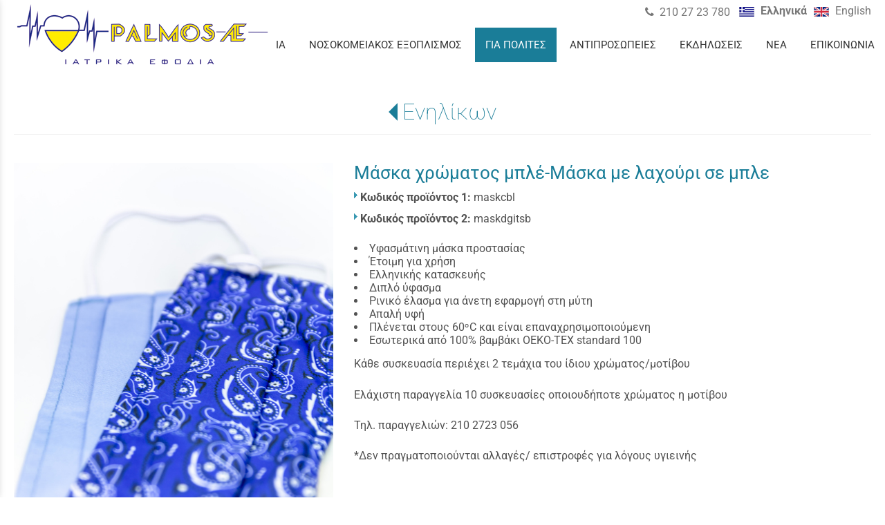

--- FILE ---
content_type: text/html; charset=utf-8
request_url: https://www.palmosmedical.gr/?section=1972&language=el_GR&itemid1494=1991&detail1494=1
body_size: 10073
content:
<!DOCTYPE html>
<html lang="el">
<head>
	<meta http-equiv="Content-Type" content="text/html; charset=utf-8"/>
<meta name="keywords" content="Καρδιοχειρουργική, Αγγειοχειρουργική, Καρδιολογία, Ακτινολογία, Ανάνηψη, Βηματοδότηση, Μοσχεύματα θωρακικής αορτής, διατρητές αορτής, σύρματα στερνοτομής, ηλεκτρόδια προσωρινής βηματοδότησης, υλικά εξωσωματικής κυκλοφορίας, Μοσχεύματα κοιλιακής αορτής, περιφερικά μοσχεύματα, αγγειακά εμβαλώματα, stripper κιρσών, stent περιφερικών, καθετήρες αγγειοπλαστικής, Stent sτεφανιαίων και περιφερικών, καθετήρες αγγειοπλαστικής, οδηγά σύρματα, συσκευές σύγκλισης επικοινωνιών, αναλώσιμα αιμοδυναμικού, Αυτόματοι εξωτερικοί απινιδωτές, AED, απινιδωτές, monitor, προσωρινοι βηματοδότες, συσκευές μηχανικών θωρακικων συμπιέσεων, αυτόματος εξωτερικός απινιδωτής"/><meta name=viewport content="width=device-width, initial-scale=1"><meta name="theme-color" content="#1a7d98"/>	<style>
	@font-face {
		font-family: 'Material Icons';
		font-style: normal;
		font-weight: 400;
		src: url("/css/fonts/MaterialIcons-Regular.woff2") format('woff2');
	}
	.material-icons {
		font-family: 'Material Icons';
		font-weight: normal;
		font-style: normal;
		font-size: 24px;
		line-height: 1;
		letter-spacing: normal;
		text-transform: none;
		display: inline-block;
		white-space: nowrap;
		word-wrap: normal;
		direction: ltr;
		-webkit-font-feature-settings: 'liga';
		-webkit-font-smoothing: antialiased;
	}
	</style>
	<title>Μάσκα χρώματος μπλέ-Μάσκα με λαχούρι σε μπλε - Ενηλίκων - ΙΑΤΡΙΚΑ ΜΗΧΑΝΗΜΑΤΑ - ΕΦΟΔΙΑ - ΣΥΣΚΕΥΕΣ | ΠΑΛΜΟΣ Α.Ε. Ιατρικά Εφόδια</title>
	<link rel="stylesheet" type="text/css" title="The Project" href="/cache/9dbbffa623c20074c80e76b013b57b6d.css"/><link rel="shortcut icon" href="/cache/files/2e62e11848df2cd159a7bf0e847fe77bef2bcf43.png" type="image/png" /><link rel="icon" href="/cache/files/2e62e11848df2cd159a7bf0e847fe77bef2bcf43.png" type="image/png" /><link rel="stylesheet" type="text/css" href="/cache/files/fd558b0d52c2f4a1abd335d9e826640b5fcf6265.css"/>		<style>
		
:root{
    --cc-bg: white; /* bodybackcolor*/
    --cc-text: #525252; /* hlbasecolor */
    --cc-btn-primary-bg: #525252;
    --cc-btn-primary-text: white;
    --cc-btn-primary-hover-bg: #1a7d98;
    --cc-btn-primary-border-color: var(--cc-btn-primary-text);
    --cc-btn-secondary-bg: var(--cc-btn-primary-text);
    --cc-btn-secondary-text: var(--cc-btn-primary-bg);
    --cc-btn-secondary-hover-bg: var(--cc-btn-secondary-text);
    --cc-btn-secondary-hover-text: var(--cc-btn-secondary-bg);
    --cc-btn-secondary-border-color: var(--cc-btn-secondary-text);
    --cc-btn-secondary-hover-border-color: var(--cc-btn-secondary-text);
    --cc-toggle-bg-off: var(--cc-btn-secondary-text);
    --cc-toggle-bg-on: var(--cc-btn-secondary-text);
    --cc-toggle-knob-bg: var(--cc-btn-secondary-bg);
    --cc-toggle-knob-icon-color: var(--cc-btn-secondary-bg);
    --cc-cookie-category-block-bg: var(--cc-btn-secondary-bg);
    --cc-cookie-category-block-bg-hover: var(--cc-btn-secondary-bg);
    --cc-section-border: #e9eaee;
    --cc-block-text: var(--cc-text);
    --cc-webkit-scrollbar-bg: var(--cc-btn-primary-bg);
    --cc-webkit-scrollbar-bg-hover: var(--cc-btn-primary-hover-bg);
}

#s-bl .c-bl.b-ex {
	border: 1px solid var(--cc-section-border);
}

#s-cnt .b-ex .desc .p {
	color: var(--cc-btn-secondary-text);
}

#s-bl button:hover {
	color: var(--cc-btn-secondary-text);
}

.b-bn.title, .cc_theme_custom .b-acc.desc {
	color: var(--cc-btn-secondary-text);
}
#s-cnt .c-bl:last-child:hover,
#s-cnt .c-bl:last-child:hover .p{
	color: var(--cc-btn-secondary-text);
}

.cc_div a{
    color: var(--cc-cookie-category-block-bg);
}

.cc_div .cc-link{
	color: var(--cc-text);
	border-color: var(--cc-text);
}

#cc_div #s-hdr{
    border-bottom: none;
}

.cc_div #c-txt{
    color: var(--cc-text)!important;
}
		</style>
		<style>#overlay1942-sticky-wrapper { width: 379px !important; }#overlay1942 { display: none; }@media (min-width: 399px) { #overlay1942 { display: block; } }</style><style>.am_1916 div.itemcontent { margin: 0; padding: 0;}</style><style>#contenttop .am_1494 div.detail .photos-1478  .cloud-zoom { cursor: default; }#contenttop .am_1494 div.detail .photos-1478  div.zoomtext { display: none; }#contenttop .am_1494 div.detail .photos-1478  div.p_photos_main_image_detail { margin-bottom: 10px; }#contenttop .am_1494 div.detail .photos-1478  div.mousetrap { display: none; }#contenttop .am_1494 div.detail .photos-1478  { width: 100%; padding-right: 0; }#contenttop .am_1494 div.list .photos-1478  { width: 100%; padding-right: 0; }#contenttop .am_1494 div.list .photos-1478  img { width: 100%;}@media (min-width: 525px) {#contenttop .am_1494 div.detail .photos-1478  div.zoomtext { display: block; }#contenttop .am_1494 div.detail .photos-1478  div.p_photos_main_image_detail { margin-bottom: 0; }#contenttop .am_1494 div.detail .photos-1478  div.mousetrap { display: block; }#contenttop .am_1494 div.detail .photos-1478  { width: 37.234042553191%; padding-right: 30px; }}@media (min-width: 375px) {#contenttop .am_1494 div.list .photos-1478  { width: 26.595744680851%; padding-right: 30px; }}@media (pointer: coarse) {#contenttop .am_1494 div.detail .photos-1478  div.zoomtext { display: none; }#contenttop .am_1494 div.detail .photos-1478  div.mousetrap { display: none; }}</style><style>#rightytop .am_1494 div.detail .photos-1478  .cloud-zoom { cursor: default; }#rightytop .am_1494 div.detail .photos-1478  div.zoomtext { display: none; }#rightytop .am_1494 div.detail .photos-1478  div.p_photos_main_image_detail { margin-bottom: 10px; }#rightytop .am_1494 div.detail .photos-1478  div.mousetrap { display: none; }#rightytop .am_1494 div.detail .photos-1478  { width: 100%; padding-right: 0; }#rightytop .am_1494 div.list .photos-1478  { width: 100%; padding-right: 0; }#rightytop .am_1494 div.list .photos-1478  img { width: 100%;}@media (min-width: 525px) {#rightytop .am_1494 div.detail .photos-1478  div.zoomtext { display: block; }#rightytop .am_1494 div.detail .photos-1478  div.p_photos_main_image_detail { margin-bottom: 0; }#rightytop .am_1494 div.detail .photos-1478  div.mousetrap { display: block; }#rightytop .am_1494 div.detail .photos-1478  { width: 48.611111111111%; padding-right: 30px; }}@media (min-width: 375px) {#rightytop .am_1494 div.list .photos-1478  { width: 34.722222222222%; padding-right: 30px; }}@media (pointer: coarse) {#rightytop .am_1494 div.detail .photos-1478  div.zoomtext { display: none; }#rightytop .am_1494 div.detail .photos-1478  div.mousetrap { display: none; }}</style><style>#rightyl .am_1494 div.detail .photos-1478  .cloud-zoom { cursor: default; }#rightyl .am_1494 div.detail .photos-1478  div.zoomtext { display: none; }#rightyl .am_1494 div.detail .photos-1478  div.p_photos_main_image_detail { margin-bottom: 10px; }#rightyl .am_1494 div.detail .photos-1478  div.mousetrap { display: none; }#rightyl .am_1494 div.detail .photos-1478  { width: 100%; padding-right: 0; }#rightyl .am_1494 div.list .photos-1478  { width: 100%; padding-right: 0; }#rightyl .am_1494 div.list .photos-1478  img { width: 100%;}@media (min-width: 525px) {#rightyl .am_1494 div.detail .photos-1478  div.zoomtext { display: block; }#rightyl .am_1494 div.detail .photos-1478  div.p_photos_main_image_detail { margin-bottom: 0; }#rightyl .am_1494 div.detail .photos-1478  div.mousetrap { display: block; }#rightyl .am_1494 div.detail .photos-1478  { width: 70%; padding-right: 30px; }}@media (min-width: 375px) {#rightyl .am_1494 div.list .photos-1478  { width: 50%; padding-right: 30px; }}@media (pointer: coarse) {#rightyl .am_1494 div.detail .photos-1478  div.zoomtext { display: none; }#rightyl .am_1494 div.detail .photos-1478  div.mousetrap { display: none; }}</style><meta property="og:title" content="Μάσκα χρώματος μπλέ-Μάσκα με λαχούρι σε μπλε - Ενηλίκων - ΙΑΤΡΙΚΑ ΜΗΧΑΝΗΜΑΤΑ - ΕΦΟΔΙΑ - ΣΥΣΚΕΥΕΣ | ΠΑΛΜΟΣ Α.Ε. Ιατρικά Εφόδια"/><meta property="og:site_name" content="ΙΑΤΡΙΚΑ ΜΗΧΑΝΗΜΑΤΑ - ΕΦΟΔΙΑ - ΣΥΣΚΕΥΕΣ | ΠΑΛΜΟΣ Α.Ε. Ιατρικά Εφόδια"/><meta property="og:type" content="product"/><meta property="og:url" content="https://www.palmosmedical.gr/?section=1972&amp;language=el_GR&amp;itemid1494=1991&amp;detail1494=1"/><meta property="og:image" content="https://www.palmosmedical.gr/cache/files/a34a35b5684660f4fc0be2dfe14b6f1fde0a3149.jpg"/><meta property="og:description" content="
Yφασμάτινη μάσκα προστασίας
Έτοιμη για χρήση
Ελληνικής κατασκευής
Διπλό ύφασμα
Ρινικό έλασμα για άνετη εφαρμογή στη μύτη
Απαλή υφή
Πλένεται στους 60ᵒC και είναι επαναχρησιμοποιούμενη
Εσωτερικά από 100% βαμβάκι OEKO-TEX standard 100

Κάθε συσκευασία περιέχει 2 τεμάχια του ίδιου χρώματος/μοτίβου
Ελάχιστη παραγγελία 10 συσκευασίες οποιουδήποτε χρώματος η μοτίβου
Τηλ. παραγγελιών: 210 2723 056
*Δεν πραγματοποιούνται αλλαγές/ επιστροφές για λόγους υγιεινής
"/>	<script async src="https://www.googletagmanager.com/gtag/js?id=UA-179781877-1"></script><script>window.dataLayer = window.dataLayer || []; function gtag(){dataLayer.push(arguments);}gtag("consent", "default", {"analytics_storage":"denied","ad_storage":"denied","ad_user_data":"denied","personalization_storage":"denied","ad_personalization":"denied"}); gtag('js', new Date());
		gtag('config', 'UA-179781877-1', {});</script>	<!-- HTML5 Shim and Respond.js IE8 support of HTML5 elements and media
	     queries -->
	<!-- WARNING: Respond.js doesn't work if you view the page via file://
	-->
	<!--[if lt IE 9]>
	<script src="/javascript/html5shiv.min.js"></script>
	<script src="/javascript/respond.min.js"></script>
	<![endif]-->
</head>
<body class="itemdetail notloggedin">
	<div id="loading">Loading...</div>
	<div id="mobile-header" class="mobile-header">
		<button class="js-menu-show header__menu-toggle material-icons">menu</button>
				<a class="mobile-header-startlink" href="/">&nbsp;<span style="display: none;">Start Page</span></a>
			</div>
	<aside class="js-side-nav side-nav">
	<nav class="js-side-nav-container side-nav__container">
		<header class="side-nav__header">
		<button class="js-menu-hide side-nav__hide material-icons">close</button>
		<span>
		ΙΑΤΡΙΚΑ ΜΗΧΑΝΗΜΑΤΑ - ΕΦΟΔΙΑ - ΣΥΣΚΕΥΕΣ | ΠΑΛΜΟΣ Α.Ε. Ιατρικά Εφόδια		</span>
		</header>
		<div class="side-nav__abovecontent">
				</div>
		<div class="side-nav__content">
		<div class="amodule am_1930" id="am_1930">	<div class="side-nav_menu">
<ul  id="treemenu_m1930_parent_734">
<li class="inactive nochilds limitedvis"><a title=""  class="inactive nochilds limitedvis" href="/%CE%B1%CF%81%CF%87%CE%B9%CE%BA%CE%AE"><span>ΑΡΧΙΚΗ</span></a></li>
<li class="inactive haschilds"><a title=""  onclick="javascript:toggleDisplayId('treemenu_m1930_parent_2098','block'); toggleImgSrc('m1930_img2098', '/cache/files/1543b4b5159e9911f413b8fac510ca52492ee811.png', '/cache/files/8e46220bc2fbc93524fa3eddbdd3866f48a95ab8.png'); return false;"  class="inactive haschilds" href="#"><span>ΕΤΑΙΡΕΙΑ</span></a><ul style="display: none;" id="treemenu_m1930_parent_2098">
<li class="inactive nochilds"><a title=""  class="inactive nochilds" href="/%CE%B5%CF%84%CE%B1%CE%B9%CF%81%CE%B5%CE%B9%CE%B1"><span>Η ΕΤΑΙΡΕΙΑ</span></a></li>
<li class="inactive nochilds"><a title=""  class="inactive nochilds" href="/%CF%83%CF%85%CE%BD%CE%B5%CF%81%CE%B3%CE%B1%CF%84%CE%B5%CF%82"><span>ΣΥΝΕΡΓΑΤΕΣ</span></a></li>
<li class="inactive nochilds"><a title=""  class="inactive nochilds" href="/?section=1941#politiki-poiotitas"><span>ΠΟΛΙΤΙΚΗ ΠΟΙΟΤΗΤΑΣ</span></a></li>
<li class="inactive nochilds"><a title=""  class="inactive nochilds" href="/?section=1941#politiki-perivalontos"><span>ΠΟΛΙΤΙΚΗ ΠΕΡΙΒΑΛΛΟΝΤΟΣ</span></a></li>
<li class="inactive nochilds"><a title=""  class="inactive nochilds" href="/?section=1941#politiki-ygeias"><span>ΠΟΛΙΤΙΚΗ ΥΓΕΙΑΣ & ΑΣΦΑΛΕΙΑΣ</span></a></li>
<li class="inactive nochilds"><a title=""  class="inactive nochilds" href="/?section=1941#politiki-diafthoras"><span>ΠΟΛΙΤΙΚΗ ΚΑΤΑ ΤΗΣ ΔΙΑΦΘΟΡΑΣ & ΤΗΣ ΔΩΡΟΔΟΚΙΑΣ</span></a></li></ul></li>
<li class="inactive haschilds"><a title=""  onclick="javascript:toggleDisplayId('treemenu_m1930_parent_629','block'); toggleImgSrc('m1930_img629', '/cache/files/1543b4b5159e9911f413b8fac510ca52492ee811.png', '/cache/files/8e46220bc2fbc93524fa3eddbdd3866f48a95ab8.png'); return false;"  class="inactive haschilds" href="#"><span>ΝΟΣΟΚΟΜΕΙΑΚΟΣ ΕΞΟΠΛΙΣΜΟΣ</span></a><ul style="display: none;" id="treemenu_m1930_parent_629">
<li class="inactive haschilds"><a title=""  onclick="javascript:toggleDisplayId('treemenu_m1930_parent_2100','block'); toggleImgSrc('m1930_img2100', '/cache/files/1543b4b5159e9911f413b8fac510ca52492ee811.png', '/cache/files/8e46220bc2fbc93524fa3eddbdd3866f48a95ab8.png'); return false;"  class="inactive haschilds" href="#"><span>Καρδιοχειρουργική</span></a><ul style="display: none;" id="treemenu_m1930_parent_2100">
<li class="inactive nochilds"><a title=""  class="inactive nochilds" href="/?section=2101&amp;language=el_GR"><span>RF</span></a></li>
<li class="inactive nochilds"><a title=""  class="inactive nochilds" href="/?section=2102&amp;language=el_GR"><span>Cryo</span></a></li>
<li class="inactive nochilds"><a title=""  class="inactive nochilds" href="/?section=2103&amp;language=el_GR"><span>LAA Management</span></a></li>
<li class="inactive nochilds"><a title=""  class="inactive nochilds" href="/?section=2139&amp;language=el_GR"><span>Μοσχεύματα</span></a></li>
<li class="inactive nochilds"><a title=""  class="inactive nochilds" href="/?section=2140&amp;language=el_GR"><span>Υλικά Καρδιοχειρουργικής</span></a></li></ul></li>
<li class="inactive nochilds"><a title=""  class="inactive nochilds" href="/?section=2104&amp;language=el_GR"><span>Αγγειοχειρουργική</span></a></li>
<li class="inactive nochilds"><a title=""  class="inactive nochilds" href="/?section=2105&amp;language=el_GR"><span>Επεμβατική Καρδιολογία</span></a></li>
<li class="inactive nochilds"><a title=""  class="inactive nochilds" href="/?section=1940&amp;language=el_GR"><span>Ανάνηψη - Απινιδωτές</span></a></li></ul></li>
<li class="active haschilds"><a title=""  onclick="javascript:toggleDisplayId('treemenu_m1930_parent_2152','block'); toggleImgSrc('m1930_img2152', '/cache/files/1543b4b5159e9911f413b8fac510ca52492ee811.png', '/cache/files/8e46220bc2fbc93524fa3eddbdd3866f48a95ab8.png'); return false;"  class="active haschilds" href="#"><span>ΓΙΑ ΠΟΛΙΤΕΣ</span></a><ul style="display: none;" id="treemenu_m1930_parent_2152">
<li class="active haschilds"><a title=""  onclick="javascript:toggleDisplayId('treemenu_m1930_parent_1964','block'); toggleImgSrc('m1930_img1964', '/cache/files/1543b4b5159e9911f413b8fac510ca52492ee811.png', '/cache/files/8e46220bc2fbc93524fa3eddbdd3866f48a95ab8.png'); return false;"  class="active haschilds" href="#"><span>Μέσα Ατομικής Προστασίας</span></a><ul style="display: none;" id="treemenu_m1930_parent_1964">
<li class="active haschilds"><a title=""  onclick="javascript:toggleDisplayId('treemenu_m1930_parent_1968','block'); toggleImgSrc('m1930_img1968', '/cache/files/1543b4b5159e9911f413b8fac510ca52492ee811.png', '/cache/files/8e46220bc2fbc93524fa3eddbdd3866f48a95ab8.png'); return false;"  class="active haschilds" href="#"><span>Μάσκες Προστασίας</span></a><ul style="display: none;" id="treemenu_m1930_parent_1968">
<li class="active nochilds"><a title=""  class="active nochilds" href="/?section=1972&amp;language=el_GR"><span>Ενηλίκων</span></a></li>
<li class="inactive nochilds"><a title=""  class="inactive nochilds" href="/?section=1973&amp;language=el_GR"><span>Παιδιών</span></a></li></ul></li>
<li class="inactive nochilds"><a title=""  class="inactive nochilds" href="/?section=1969&amp;language=el_GR"><span>Κιτ Προστασίας</span></a></li>
<li class="inactive nochilds"><a title=""  class="inactive nochilds" href="/?section=1970&amp;language=el_GR"><span>Ρουχισμός Προστασίας</span></a></li>
<li class="inactive nochilds"><a title=""  class="inactive nochilds" href="/?section=1971&amp;language=el_GR"><span>Αντισηπτικά</span></a></li></ul></li>
<li class="inactive nochilds"><a title=""  class="inactive nochilds" href="/?section=1940&language=el_GR&itemid1494=1951&detail1494=1"><span>Απινιδωτής</span></a></li></ul></li>
<li class="inactive nochilds"><a title=""  class="inactive nochilds" href="/%CE%B1%CE%BD%CF%84%CE%B9%CF%80%CF%81%CE%BF%CF%83%CF%89%CF%80%CE%B5%CE%AF%CE%B5%CF%82"><span>ΑΝΤΙΠΡΟΣΩΠΕΙΕΣ</span></a></li>
<li class="inactive nochilds"><a title=""  class="inactive nochilds" href="/?section=2155&amp;language=el_GR"><span>ΕΚΔΗΛΩΣΕΙΣ</span></a></li>
<li class="inactive nochilds"><a title=""  class="inactive nochilds" href="/?section=2154&amp;language=el_GR"><span>ΝΕΑ</span></a></li>
<li class="inactive nochilds"><a title=""  class="inactive nochilds" href="/%CE%B5%CF%80%CE%B9%CE%BA%CE%BF%CE%B9%CE%BD%CF%89%CE%BD%CE%AF%CE%B1"><span>ΕΠΙΚΟΙΝΩΝΙΑ</span></a></li>
<li class="inactive nochilds novis"><a title=""  class="inactive nochilds novis" href="/?section=24&amp;language=el_GR"><span>LOGIN</span></a></li>
<li class="inactive nochilds novis"><a title=""  class="inactive nochilds novis" href="/?section=38&amp;language=el_GR"><span>SITEMAP</span></a></li></ul>	</div>
</div>		</div>
		<div class="side-nav__footer">
		<div class="amodule am_1931" id="am_1931"><div class="langchooser">				<form method="post" action="/?section=1972&amp;language=el_GR&amp;itemid1494=1991&amp;detail1494=1">
				<div>
				<input type="hidden" name="moduleid" value="1931"/>
				<input type="hidden" name="action" value="set_lang"/>
<label for="auto">Language: </label>				<select id="auto" onchange="submit();" name="language">
<option selected="selected" value="el_GR">Ελληνικά</option><option  value="en_US">English</option>				</select>
				</div>
				</form>
				<div style="display: none">Language selection: <a href="/?section=1972&amp;language=el_GR&amp;itemid1494=1991&amp;detail1494=1">Ελληνικά</a> <a href="/?section=1972&amp;language=en_US&amp;itemid1494=1991&amp;detail1494=1">English</a> </div></div></div>		</div>
	</nav>
	</aside>
	<div id="thewhole">
	<div id="innerwhole">
	<div id="container">
	<div id="innercontainer">
		<div id="abovetopbanner">
		<div id="innerabovetopbanner">
				<div style="clear: both;"></div>
		</div>
		</div>
			<div id="topbanner">
			<div id="innertopbanner">
			<div class="amodule am_1513" id="am_1513"><div class="langchooser"><div class="langlist"><ul><li class="active"><a href="/?section=1972&amp;language=el_GR&amp;itemid1494=1991&amp;detail1494=1&amp;tmpvars%5B1513%5D%5Baction%5D=set_lang&amp;tmpvars%5B1513%5D%5Blanguage%5D=el_GR"><img alt="Ελληνικά" src="/cache/files/92815e75bd507e7c1372c3739dafb88f019385fe.png"/> <span class="langtext">Ελληνικά</span></a></li><li class="inactive"><a href="/?section=1972&amp;language=el_GR&amp;itemid1494=1991&amp;detail1494=1&amp;tmpvars%5B1513%5D%5Baction%5D=set_lang&amp;tmpvars%5B1513%5D%5Blanguage%5D=en_US"><img alt="English" src="/cache/files/0815eb21fedf1b8df53cba6fe8cc6eb38d5f927f.png"/> <span class="langtext">English</span></a></li></ul></div></div></div><div class="amodule am_1514" id="am_1514"><div class="htmlbox"><div class="htmlboxcontent" id="mod1514content0"><div class="c-texttop">
<span class="nowrap"><em class="fa fa-phone"></em>&nbsp;&nbsp;<a href="tel:2102723780">210 27 23 780</a></span>&nbsp;&nbsp;</div></div></div></div>			</div>
			</div>
		<div id="abovetopmenu">
				</div>
			<div id="topmenu">
			<div id="innertopmenu">
			<div class="amodule am_10" id="am_10">	<div class="horizmenu topmenu">
<ul  id="treemenu_m10_parent_734">
<li class="inactive haschilds"><a title="" onclick="return false;" class="inactive haschilds" href="#"><span>ΕΤΑΙΡΕΙΑ</span></a><ul  id="treemenu_m10_parent_2098">
<li class="inactive nochilds"><a title=""  class="inactive nochilds" href="/%CE%B5%CF%84%CE%B1%CE%B9%CF%81%CE%B5%CE%B9%CE%B1"><span>Η ΕΤΑΙΡΕΙΑ</span></a></li>
<li class="inactive nochilds"><a title=""  class="inactive nochilds" href="/%CF%83%CF%85%CE%BD%CE%B5%CF%81%CE%B3%CE%B1%CF%84%CE%B5%CF%82"><span>ΣΥΝΕΡΓΑΤΕΣ</span></a></li>
<li class="inactive nochilds"><a title=""  class="inactive nochilds" href="/?section=1941#politiki-poiotitas"><span>ΠΟΛΙΤΙΚΗ ΠΟΙΟΤΗΤΑΣ</span></a></li>
<li class="inactive nochilds"><a title=""  class="inactive nochilds" href="/?section=1941#politiki-perivalontos"><span>ΠΟΛΙΤΙΚΗ ΠΕΡΙΒΑΛΛΟΝΤΟΣ</span></a></li>
<li class="inactive nochilds"><a title=""  class="inactive nochilds" href="/?section=1941#politiki-ygeias"><span>ΠΟΛΙΤΙΚΗ ΥΓΕΙΑΣ & ΑΣΦΑΛΕΙΑΣ</span></a></li>
<li class="inactive nochilds"><a title=""  class="inactive nochilds" href="/?section=1941#politiki-diafthoras"><span>ΠΟΛΙΤΙΚΗ ΚΑΤΑ ΤΗΣ ΔΙΑΦΘΟΡΑΣ & ΤΗΣ ΔΩΡΟΔΟΚΙΑΣ</span></a></li></ul></li>
<li class="inactive haschilds"><a title="" onclick="return false;" class="inactive haschilds" href="#"><span>ΝΟΣΟΚΟΜΕΙΑΚΟΣ ΕΞΟΠΛΙΣΜΟΣ</span></a><ul  id="treemenu_m10_parent_629">
<li class="inactive haschilds"><a title="" onclick="return false;" class="inactive haschilds" href="#"><span>Καρδιοχειρουργική</span></a><ul  id="treemenu_m10_parent_2100">
<li class="inactive nochilds"><a title=""  class="inactive nochilds" href="/?section=2101&amp;language=el_GR"><span>RF</span></a></li>
<li class="inactive nochilds"><a title=""  class="inactive nochilds" href="/?section=2102&amp;language=el_GR"><span>Cryo</span></a></li>
<li class="inactive nochilds"><a title=""  class="inactive nochilds" href="/?section=2103&amp;language=el_GR"><span>LAA Management</span></a></li>
<li class="inactive nochilds"><a title=""  class="inactive nochilds" href="/?section=2139&amp;language=el_GR"><span>Μοσχεύματα</span></a></li>
<li class="inactive nochilds"><a title=""  class="inactive nochilds" href="/?section=2140&amp;language=el_GR"><span>Υλικά Καρδιοχειρουργικής</span></a></li></ul></li>
<li class="inactive nochilds"><a title=""  class="inactive nochilds" href="/?section=2104&amp;language=el_GR"><span>Αγγειοχειρουργική</span></a></li>
<li class="inactive nochilds"><a title=""  class="inactive nochilds" href="/?section=2105&amp;language=el_GR"><span>Επεμβατική Καρδιολογία</span></a></li>
<li class="inactive nochilds"><a title=""  class="inactive nochilds" href="/?section=1940&amp;language=el_GR"><span>Ανάνηψη - Απινιδωτές</span></a></li></ul></li>
<li class="active haschilds"><a title="" onclick="return false;" class="active haschilds" href="#"><span>ΓΙΑ ΠΟΛΙΤΕΣ</span></a><ul  id="treemenu_m10_parent_2152">
<li class="active haschilds"><a title="" onclick="return false;" class="active haschilds" href="#"><span>Μέσα Ατομικής Προστασίας</span></a><ul  id="treemenu_m10_parent_1964">
<li class="active haschilds"><a title="" onclick="return false;" class="active haschilds" href="#"><span>Μάσκες Προστασίας</span></a><ul  id="treemenu_m10_parent_1968">
<li class="active nochilds"><a title=""  class="active nochilds" href="/?section=1972&amp;language=el_GR"><span>Ενηλίκων</span></a></li>
<li class="inactive nochilds"><a title=""  class="inactive nochilds" href="/?section=1973&amp;language=el_GR"><span>Παιδιών</span></a></li></ul></li>
<li class="inactive nochilds"><a title=""  class="inactive nochilds" href="/?section=1969&amp;language=el_GR"><span>Κιτ Προστασίας</span></a></li>
<li class="inactive nochilds"><a title=""  class="inactive nochilds" href="/?section=1970&amp;language=el_GR"><span>Ρουχισμός Προστασίας</span></a></li>
<li class="inactive nochilds"><a title=""  class="inactive nochilds" href="/?section=1971&amp;language=el_GR"><span>Αντισηπτικά</span></a></li></ul></li>
<li class="inactive nochilds"><a title=""  class="inactive nochilds" href="/?section=1940&language=el_GR&itemid1494=1951&detail1494=1"><span>Απινιδωτής</span></a></li></ul></li>
<li class="inactive nochilds"><a title=""  class="inactive nochilds" href="/%CE%B1%CE%BD%CF%84%CE%B9%CF%80%CF%81%CE%BF%CF%83%CF%89%CF%80%CE%B5%CE%AF%CE%B5%CF%82"><span>ΑΝΤΙΠΡΟΣΩΠΕΙΕΣ</span></a></li>
<li class="inactive nochilds"><a title=""  class="inactive nochilds" href="/?section=2155&amp;language=el_GR"><span>ΕΚΔΗΛΩΣΕΙΣ</span></a></li>
<li class="inactive nochilds"><a title=""  class="inactive nochilds" href="/?section=2154&amp;language=el_GR"><span>ΝΕΑ</span></a></li>
<li class="inactive nochilds"><a title=""  class="inactive nochilds" href="/%CE%B5%CF%80%CE%B9%CE%BA%CE%BF%CE%B9%CE%BD%CF%89%CE%BD%CE%AF%CE%B1"><span>ΕΠΙΚΟΙΝΩΝΙΑ</span></a></li></ul>	</div>
</div><div class="amodule am_1942" id="am_1942"><div id="overlay1942" style="width: 379px; height: 100px; margin-top: 0px; margin-left: 20px; margin-right: 0px;top: 0;" class="overlay logo"><a  href="/"><span class="hidden">/</span></a></div></div>			<div class="topmenuclearing"></div>
			</div>
			</div>
			<div id="belowtopmenu">
			<div class="amodule am_453" id="am_453"><div class="gallery"><div class="gallerycontent flexslider flexslider453 gallerynocontrols"><ul class="gallery slides">			<li>
			<div class="photogroup">
					<div class="aphoto">
						<img alt="Photo" src="/cache/files/2c6076d8ca887973247d042c9415785feee56391.jpg"/>
						</div>
			</div>
			</li>
			<li>
			<div class="photogroup">
					<div class="aphoto">
						<img alt="Photo" src="/cache/files/67b3bee3279e75ce24f49e548e6193b2af352d29.jpg"/>
						</div>
			</div>
			</li>
			<li>
			<div class="photogroup">
					<div class="aphoto">
						<img alt="Photo" src="/cache/files/ad47f7696425ab6b6bc0d494ba1b9b5033c631d9.jpg"/>
						</div>
			</div>
			</li>
</ul></div></div></div><div class="amodule am_1916" id="am_1916"></div>			</div>
		<div id="abovecontent"><div id="innerabovecontent"></div></div>
		<div id="content" class="threecolumns">
		<div id="innercontent">
	<div id="sidebar"></div>
			<div id="contenttop" class="threecolumnstop">
			<div class="amodule am_1509" id="am_1509">		<div class="statuscont">
		<div onclick="this.style.display='none'" onkeypress="this.style.display='none'" tabindex="0" style="display: none;" class="statusmsg" id="statusid">
		<div class="statusclose">
			<span class="fa fa-close"></span>
		</div>
		<div class="statusinner">
		</div>
		</div>
				</div>
</div><div class="amodule am_1510" id="am_1510"></div><div class="amodule am_1493" id="am_1493"><h1 class="pagetitle hasbacklink"><a class="backtocat" href="/?section=1972&amp;language=el_GR">Ενηλίκων</a></h1></div><div class="amodule am_1494" id="am_1494"><div class="items noeshop"><div class="detail"><script>var validate1978 = function (e) { return true; };</script><script>var validate2033 = function (e) { return true; };</script><div class="aboveitems"><div class="amodule am_1472" id="am_1472"></div><div class="amodule am_1473" id="am_1473"></div><div class="amodule am_1474" id="am_1474"></div><div class="amodule am_1709" id="am_1709"></div></div><h2 class="hidden">Λίστα αντικειμένων</h2><div class="theitems" id="itemlistformod1494"><div class="itemsizer"></div><div id="itemidformod1494_1991" class="item lastitem itemuser" data-itemid="1991"><div itemscope itemtype="https://schema.org/Thing" class="itemcontent"><div class="amodule am_1475" id="am_1475"></div><div class="amodule am_1476" id="am_1476"></div><div class="amodule am_1477" id="am_1477">		<div style="line-height: 1px; font-size: 1px;">
		<span style="display: inline-block; height: 1px; line-height: 1px; font-size: 1px; border: none; margin: 0; padding: 0; width: 100%;" class="delimiter">
		<img style="display: inline-block; border: none; margin: 0; padding: 0; line-height: 1px; font-size: 1px; width: 100%;" height="1" alt="" src="/cache/files/2924705938d03ed8e32788f1d4aa6612497821fd.png"/>
		</span>
		</div>
</div><div class="amodule am_1478" id="am_1478"><div class="photos photos-1478 photos-683"><div class="p_photos_main_image_detail"><a class="colorbox" rel="position: 'inside'" onclick="" href="/cache/files/dd2ad51b3a4a2e1388f436921c70f6cfe2426fbb.jpg" ><img itemprop="image" class="img-responsive" alt="Μάσκα χρώματος μπλέ-Μάσκα με λαχούρι σε μπλε" src="/cache/files/2cade053ed35ca262b3b4ec6d039551428e95008.jpg"/></a><div class="zoomtext">Κλίκ για μεγέθυνση</div></div><div class="thumbnails"><a class="colorbox" rel="position: 'inside'" onclick="" href="/cache/files/fa561112a54c99d93808842529b3b3f447636ca4.jpg" ><img  class="" alt="Μάσκα χρώματος μπλέ-Μάσκα με λαχούρι σε μπλε" src="/cache/files/70bf82c35946fe509a7dca9e5cf264ebeb77a4b4.jpg"/></a></div></div></div><div class="amodule am_1479" id="am_1479"><h3><a itemprop="url" onclick=""  href="/?section=1972&amp;language=el_GR&amp;itemid1494=1991&amp;detail1494=1"><span itemprop="name">Μάσκα χρώματος μπλέ-Μάσκα με λαχούρι σε μπλε</span></a></h3></div><div class="amodule am_1481" id="am_14811584646272"><div id="box1481" style="" class="contentboxy box1481"><div class="amodule am_1983" id="am_1983"><div itemprop="offers" itemscope itemtype="https://schema.org/Offer" class="price_1983 price" data-startprice="0" data-finalprice="0"></div></div><div class="amodule am_1978" id="am_1978"><div class="infoline inputbox "><span class="label">Κωδικός προϊόντος 1:</span> <span class="value">maskcbl</span></div></div><div class="amodule am_1482" id="am_1482"><div class="dynfields"><div class="dyncontent"></div></div></div><div class="amodule am_2033" id="am_2033"><div class="infoline inputbox "><span class="label">Κωδικός προϊόντος 2:</span> <span class="value">maskdgitsb</span></div></div><div class="amodule am_1483" id="am_1483"><div class="textbox"><div itemprop="" class="value"><ul>
<li>Yφασμάτινη μάσκα προστασίας</li>
<li>Έτοιμη για χρήση</li>
<li>Ελληνικής κατασκευής</li>
<li>Διπλό ύφασμα</li>
<li>Ρινικό έλασμα για άνετη εφαρμογή στη μύτη</li>
<li>Απαλή υφή</li>
<li>Πλένεται στους 60ᵒC και είναι επαναχρησιμοποιούμενη</li>
<li>Εσωτερικά από 100% βαμβάκι OEKO-TEX standard 100</li>
</ul>
<p>Κάθε συσκευασία περιέχει 2 τεμάχια του ίδιου χρώματος/μοτίβου</p>
<p>Ελάχιστη παραγγελία 10 συσκευασίες οποιουδήποτε χρώματος η μοτίβου</p>
<p>Τηλ. παραγγελιών: 210 2723 056</p>
<p>*Δεν πραγματοποιούνται αλλαγές/ επιστροφές για λόγους υγιεινής</p>
</div></div></div><div class="amodule am_1484" id="am_1484">		<div style="line-height: 1px; font-size: 1px;">
		<span style="display: inline-block; height: 1px; line-height: 1px; font-size: 1px; border: none; margin: 0; padding: 0; width: 100%;" class="delimiter">
		<img style="display: inline-block; border: none; margin: 0; padding: 0; line-height: 1px; font-size: 1px; width: 100%;" height="1" alt="" src="/cache/files/2924705938d03ed8e32788f1d4aa6612497821fd.png"/>
		</span>
		</div>
</div><div class="amodule am_1778" id="am_1778109886160"><div id="box1778" style="" class="socialboxy box1778"><div class="boxytablecontainer"><table cellspacing="0" cellpadding="0" style=""><tbody><tr><td class="column0 cell0" valign="top"><div class="amodule am_1773" id="am_1773"><div id="fb-root"></div>
<script>(function(d, s, id) {
  var js, fjs = d.getElementsByTagName(s)[0];
  if (d.getElementById(id)) return;
  js = d.createElement(s); js.id = id;
  js.src = "//connect.facebook.net/el_GR/sdk.js#xfbml=1&version=v12.0";
  fjs.parentNode.insertBefore(js, fjs);
}(document, 'script', 'facebook-jssdk'));</script><div class="socialshare"><div class="fb-like" data-href="https://www.palmosmedical.gr/?section=1972&amp;language=el_GR&amp;itemid1494=1991&amp;detail1494=1" data-layout="button_count" data-action="like" data-show-faces="true" data-share="true"></div></div></div></td><td class="column1 cell1" valign="top"><div class="amodule am_1774" id="am_1774"><script async src="https://platform.twitter.com/widgets.js" charset="utf-8"></script><div class="socialshare"><a href="https://twitter.com/share" class="twitter-share-button"
data-url="https://www.palmosmedical.gr/?section=1972&amp;language=el_GR&amp;itemid1494=1991&amp;detail1494=1" data-text="Μάσκα χρώματος μπλέ-Μάσκα με λαχούρι σε μπλε - Ενηλίκων" data-show-count="false"
>Tweet</a></div></div></td></tr></tbody></table></div></div></div></div></div><div class="amodule am_1485" id="am_1485"></div><div class="amodule am_1486" id="am_1486"></div><div class="amodule am_1487" id="am_1487">		<div style="line-height: 1px; font-size: 1px;">
		<span style="display: inline-block; height: 1px; line-height: 1px; font-size: 1px; border: none; margin: 0; padding: 0; width: 100%;" class="delimiter">
		<img style="display: inline-block; border: none; margin: 0; padding: 0; line-height: 1px; font-size: 1px; width: 100%;" height="1" alt="" src="/cache/files/2924705938d03ed8e32788f1d4aa6612497821fd.png"/>
		</span>
		</div>
</div><div class="amodule am_1488" id="am_1488"></div><div class="amodule am_1489" id="am_1489">		<div style="line-height: 1px; font-size: 1px;">
		<span style="display: inline-block; height: 1px; line-height: 1px; font-size: 1px; border: none; margin: 0; padding: 0; width: 100%;" class="delimiter">
		<img style="display: inline-block; border: none; margin: 0; padding: 0; line-height: 1px; font-size: 1px; width: 100%;" height="1" alt="" src="/cache/files/2924705938d03ed8e32788f1d4aa6612497821fd.png"/>
		</span>
		</div>
</div><div class="amodule am_1490" id="am_1490"></div><div class="amodule am_1491" id="am_1491">		<div style="line-height: 1px; font-size: 1px;">
		<span style="display: inline-block; height: 1px; line-height: 1px; font-size: 1px; border: none; margin: 0; padding: 0; width: 100%;" class="delimiter">
		<img style="display: inline-block; border: none; margin: 0; padding: 0; line-height: 1px; font-size: 1px; width: 100%;" height="1" alt="" src="/cache/files/2924705938d03ed8e32788f1d4aa6612497821fd.png"/>
		</span>
		</div>
</div><div class="amodule am_1492" id="am_1492"><div class="contactform"><h2>Φόρμα Ενδιαφέροντος</h2>		<form method="post" enctype="multipart/form-data" action="/?section=1972&amp;language=el_GR&amp;itemid1494=1991&amp;detail1494=1&amp;tmpvars%5B1471%5D%5Baction%5D=passmeup&amp;tmpvars%5B1471%5D%5Bpluginaction%5D=sendmail&amp;tmpvars%5B1471%5D%5Bpluginid%5D=1492">
		<p class="required">
		<label for="mod1492-name">Ονοματεπώνυμο:</label> 
		<input id="mod1492-name" required="required" type="text" name="name" value=""/>
		</p>
		<p class="required">
		<label for="mod1492-email">Email:</label> 
		<input id="mod1492-email" required="required" type="email" name="email" value=""/>
		</p>
<script src='https://www.google.com/recaptcha/api.js?hl=el' async defer></script><p class="g-recaptcha" data-sitekey="6Le9P1ArAAAAAP5iv2zA75-lNlpk-NQLogxKVdBh"></p><label style="display: none;" for="g-recaptcha-response">Google Recaptcha input - please ignore</label><div class="submit"><button type="submit">Αποστολή</button></div></form></div></div></div></div></div><div class="belowitems"></div></div></div></div>			</div>
			<div style="clear: both;" id="contentbottom">
			</div>
		</div> <!-- innercontent -->
		</div> <!-- content or popupcontent -->
		<div style="clear: both;" id="belowcontent">
		</div>
	</div> <!-- innercontainer -->
	</div> <!-- container -->
		<div style="clear: both;" id="belowsite">
		<div id="innerbelowsite">
<div class="amodule am_1902" id="am_1902"><div class="htmlbox"><div class="htmlboxcontent" id="mod1902content0"><div class="container-fluid">
<div class="row c-text6">
<div class="col-sm-4 col-xs-12">
<p>Λεωφ. Ειρήνης 61 <br />Πεύκη 15121 Αττική <br />Τηλέφωνο: <a href="tel:+302102723780">+30 210 27 23 780</a> <br />Φαξ: +30.210 27 23 309 <strong><br /></strong>Email: <a href="mailto:info@palmosmedical.gr" target="_blank" rel="noopener">info@palmosmedical.gr</a></p>
</div>
<div class="col-sm-4 col-xs-12" style="padding-top: 10px;">
<div class="row">
<div class="col-xs-6"><img class="center-block" src="/cache/files/d3704f25a71684ee9a25314a8f89056f790398cf.png" width="70" height="50" />
<p style="text-align: center; margin-bottom: 0px; margin-top: 5px;">EN ISO 9001:2008</p>
<p style="text-align: center;">No: 01010128</p>
</div>
<div class="col-xs-6"><img class="center-block" src="/cache/files/d3704f25a71684ee9a25314a8f89056f790398cf.png" width="70" height="50" />
<p style="text-align: center; margin-bottom: 0px; margin-top: 5px;">EN ISO 13485:2003</p>
<p style="text-align: center;">No: 012100002</p>
</div>
</div>
</div>
<div class="col-sm-4 col-xs-12" style="padding-top: 10px;">
<p style="padding-bottom: 10px; text-align: center; border-bottom: 1px solid #bdbdbd;">LIKE US&nbsp; <a href="https://www.facebook.com/Palmos-Medical-SA-584099108333208/" target="_blank" rel="noopener"><img class="img-circle" src="/cache/files/ac6a9568cb28910b629b7db76576d55db2605913.jpg" width="48" height="46" border="0" /></a> &nbsp;&nbsp; <a href="https://www.instagram.com/palmos_medical/?hl=en" target="_blank" rel="noopener"><img class="img-circle" src="/cache/files/ed6c8cec9e6be92e2b255bdba137cab8c975c93a.png" width="48" height="46" border="0" /></a> &nbsp;&nbsp; <a href="https://www.linkedin.com/company/palmos-medical/?originalSubdomain=gr" target="_blank" rel="noopener"><img class="img-circle" src="/cache/files/9328604973ce2e70623c5a94e1bc2834f89d4e07.png" width="48" height="46" border="0" /></a></p>
<p style="text-align: center;"><a style="text-decoration: none; color: #525252;" href="/login">Login</a> / <a style="text-decoration: none; color: #525252;" href="/sitemap">Sitemap</a></p>
</div>
</div>
</div></div></div></div><div class="amodule am_1943" id="am_1943"><div class="htmlbox"><div class="htmlboxcontent" id="mod1943content0"></div></div></div>		</div>
		</div>
<div id="copyinfo">
<div id="innercopyinfo">
	<div id="copyleft">
		Copyright &copy; 2018 - 2026 ΙΑΤΡΙΚΑ ΜΗΧΑΝΗΜΑΤΑ - ΕΦΟΔΙΑ - ΣΥΣΚΕΥΕΣ | ΠΑΛΜΟΣ Α.Ε. Ιατρικά Εφόδια	</div>
	<div id="copyright">
		<a href="https://web.newmediasoft.gr">
		Κατασκευή Ιστοσελίδων New Media Soft		</a>
	</div>
	<div id="copyinfobottom">
        <div class="amodule am_1960" id="am_1960"><script>
window.addEventListener("load", function(){
window.cc = initCookieConsent();
cc.run({
	current_lang: 'el_GR',
	mode: 'opt-in',
	force_consent: false,
	remove_cookie_tables: false,
	page_scripts: true,
	cookie_name: 'cc_cookie',
	cookie_expiration: 3650,	onAccept: handlecookiechanges1960,
	onChange: handlecookiechanges1960,	gui_options: {
			consent_modal: {
				layout: 'cloud',
				position: 'bottom center',
				transition: 'zoom',
			},
			settings_modal: {
				layout: 'box',
				transition: 'zoom'
			}
		},
	languages:  {
	'el_GR': {
		consent_modal: {
			title: 'Αυτός ο Ιστότοπος Χρησιμοποιεί Cookies',
			description: `Χρησιμοποιώντας αυτόν τον ιστότοπο, συμφωνείτε με τη χρήση των cookies. <button type="button" class="cc-link" data-cc="c-settings">Ρυθμίσεις</button>`,
			primary_btn: {
				text: 'Αποδέχομαι',
				role: 'accept_all'
			}			,secondary_btn: {
				text: 'Απόρριψη',
				role: 'accept_necessary'
			}
		},
		settings_modal: {
			title: 'Ρυθμίσεις Cookies',
			accept_all_btn: 'Αποδέχομαι',
			reject_all_btn: 'Απόρριψη',
			close_btn_label: 'Κλείσιμο',
			save_settings_btn: 'Αποδοχή επιλεγμένων',
			cookie_table_headers: [
				{col1: 'Όνομα'},
				{col2: 'Τομέας'},
				{col3: 'Λήξη'},
				{col4: 'Περιγραφή'}
			],
			blocks: [
				{
					title: 'Χρήση cookies',
					description: 'Χρησιμοποιούμε cookies για να συλλέξουμε και να αναλύσουμε πληροφορίες σχετικές με την απόδοση και τη χρήση της ιστοσελίδας, να προσφέρουμε λειτουργίες σχετικές με τα κοινωνικά δίκτυα, να βελτιώσουμε την εμπειρία πλοήγησης και να εξατομικεύσουμε περιεχόμενο και προωθητικές ενέργειες. <a href=\"/πολιτικη-cookie\" class=\"cc-link\">Διαβάστε περισσότερα</a>'
				}, {
					title: 'Απολύτως απαραίτητα cookies',
					description: 'Αναγκαία cookies για τη λειτουργία της σελίδας, όπως για την επιλογή της γλώσσας, τη λειτουργία του καλαθιού αγοράς και άλλων επιλογών του χρήστη, τα οποία έχουν ισχύ μόνο για την κάθε συνεδρία',
					toggle: {
						value: 'necessary',
						enabled: true,
						readonly: true
					},
					
				},			{
				title: 'Cookies ανάλυσης επίδοσης και στατιστικών',
				description: 'Αυτά τα cookies συλλέγουν και αναλύουν δεδομένα για την εξαγωγή μετρικών τάσεων, προτιμήσεν και κίνησης της σελίδας.',
				toggle: {
					value: 'analytics',
					enabled: false,
					readonly: false
				},
				
			},
				
				{
					title: 'Περισσότερες Πληροφορίες',
					description: 'Για περισσότερες πληροφορίες, παρακαλούμε επικοινωνήστε μαζί μας.'
				}
				]
			}
		}
	}
});
});
</script></div>	</div>
</div>
</div>
	</div> <!-- innerwhole -->
	</div> <!-- thewhole -->
<div class="hidden"><script src="/cache/77e975f11a8605df15282d61beeb8f4a.js"> </script><script src="/cache/files/4c1b34ff28187d1bd229e43d8ebf1e6e63f97ef7.js"></script><script>	netsystem_init();
	$("form").submit(function(e){
		if (!$(this).checkValidity()) {
			alert('Παρακαλώ συμπληρώστε όλα τα απαραίτητα πεδία!');
			e.preventDefault();
		}
	});
	try {
	if (window.self === window.top && $(window).width() > 767)
		skrollr.init({mobileCheck: function() {return false;}});
	} catch {}
</script></div></body>
</html>


--- FILE ---
content_type: text/html; charset=utf-8
request_url: https://www.google.com/recaptcha/api2/anchor?ar=1&k=6Le9P1ArAAAAAP5iv2zA75-lNlpk-NQLogxKVdBh&co=aHR0cHM6Ly93d3cucGFsbW9zbWVkaWNhbC5ncjo0NDM.&hl=el&v=PoyoqOPhxBO7pBk68S4YbpHZ&size=normal&anchor-ms=20000&execute-ms=30000&cb=3jqylg7m69qy
body_size: 49517
content:
<!DOCTYPE HTML><html dir="ltr" lang="el"><head><meta http-equiv="Content-Type" content="text/html; charset=UTF-8">
<meta http-equiv="X-UA-Compatible" content="IE=edge">
<title>reCAPTCHA</title>
<style type="text/css">
/* cyrillic-ext */
@font-face {
  font-family: 'Roboto';
  font-style: normal;
  font-weight: 400;
  font-stretch: 100%;
  src: url(//fonts.gstatic.com/s/roboto/v48/KFO7CnqEu92Fr1ME7kSn66aGLdTylUAMa3GUBHMdazTgWw.woff2) format('woff2');
  unicode-range: U+0460-052F, U+1C80-1C8A, U+20B4, U+2DE0-2DFF, U+A640-A69F, U+FE2E-FE2F;
}
/* cyrillic */
@font-face {
  font-family: 'Roboto';
  font-style: normal;
  font-weight: 400;
  font-stretch: 100%;
  src: url(//fonts.gstatic.com/s/roboto/v48/KFO7CnqEu92Fr1ME7kSn66aGLdTylUAMa3iUBHMdazTgWw.woff2) format('woff2');
  unicode-range: U+0301, U+0400-045F, U+0490-0491, U+04B0-04B1, U+2116;
}
/* greek-ext */
@font-face {
  font-family: 'Roboto';
  font-style: normal;
  font-weight: 400;
  font-stretch: 100%;
  src: url(//fonts.gstatic.com/s/roboto/v48/KFO7CnqEu92Fr1ME7kSn66aGLdTylUAMa3CUBHMdazTgWw.woff2) format('woff2');
  unicode-range: U+1F00-1FFF;
}
/* greek */
@font-face {
  font-family: 'Roboto';
  font-style: normal;
  font-weight: 400;
  font-stretch: 100%;
  src: url(//fonts.gstatic.com/s/roboto/v48/KFO7CnqEu92Fr1ME7kSn66aGLdTylUAMa3-UBHMdazTgWw.woff2) format('woff2');
  unicode-range: U+0370-0377, U+037A-037F, U+0384-038A, U+038C, U+038E-03A1, U+03A3-03FF;
}
/* math */
@font-face {
  font-family: 'Roboto';
  font-style: normal;
  font-weight: 400;
  font-stretch: 100%;
  src: url(//fonts.gstatic.com/s/roboto/v48/KFO7CnqEu92Fr1ME7kSn66aGLdTylUAMawCUBHMdazTgWw.woff2) format('woff2');
  unicode-range: U+0302-0303, U+0305, U+0307-0308, U+0310, U+0312, U+0315, U+031A, U+0326-0327, U+032C, U+032F-0330, U+0332-0333, U+0338, U+033A, U+0346, U+034D, U+0391-03A1, U+03A3-03A9, U+03B1-03C9, U+03D1, U+03D5-03D6, U+03F0-03F1, U+03F4-03F5, U+2016-2017, U+2034-2038, U+203C, U+2040, U+2043, U+2047, U+2050, U+2057, U+205F, U+2070-2071, U+2074-208E, U+2090-209C, U+20D0-20DC, U+20E1, U+20E5-20EF, U+2100-2112, U+2114-2115, U+2117-2121, U+2123-214F, U+2190, U+2192, U+2194-21AE, U+21B0-21E5, U+21F1-21F2, U+21F4-2211, U+2213-2214, U+2216-22FF, U+2308-230B, U+2310, U+2319, U+231C-2321, U+2336-237A, U+237C, U+2395, U+239B-23B7, U+23D0, U+23DC-23E1, U+2474-2475, U+25AF, U+25B3, U+25B7, U+25BD, U+25C1, U+25CA, U+25CC, U+25FB, U+266D-266F, U+27C0-27FF, U+2900-2AFF, U+2B0E-2B11, U+2B30-2B4C, U+2BFE, U+3030, U+FF5B, U+FF5D, U+1D400-1D7FF, U+1EE00-1EEFF;
}
/* symbols */
@font-face {
  font-family: 'Roboto';
  font-style: normal;
  font-weight: 400;
  font-stretch: 100%;
  src: url(//fonts.gstatic.com/s/roboto/v48/KFO7CnqEu92Fr1ME7kSn66aGLdTylUAMaxKUBHMdazTgWw.woff2) format('woff2');
  unicode-range: U+0001-000C, U+000E-001F, U+007F-009F, U+20DD-20E0, U+20E2-20E4, U+2150-218F, U+2190, U+2192, U+2194-2199, U+21AF, U+21E6-21F0, U+21F3, U+2218-2219, U+2299, U+22C4-22C6, U+2300-243F, U+2440-244A, U+2460-24FF, U+25A0-27BF, U+2800-28FF, U+2921-2922, U+2981, U+29BF, U+29EB, U+2B00-2BFF, U+4DC0-4DFF, U+FFF9-FFFB, U+10140-1018E, U+10190-1019C, U+101A0, U+101D0-101FD, U+102E0-102FB, U+10E60-10E7E, U+1D2C0-1D2D3, U+1D2E0-1D37F, U+1F000-1F0FF, U+1F100-1F1AD, U+1F1E6-1F1FF, U+1F30D-1F30F, U+1F315, U+1F31C, U+1F31E, U+1F320-1F32C, U+1F336, U+1F378, U+1F37D, U+1F382, U+1F393-1F39F, U+1F3A7-1F3A8, U+1F3AC-1F3AF, U+1F3C2, U+1F3C4-1F3C6, U+1F3CA-1F3CE, U+1F3D4-1F3E0, U+1F3ED, U+1F3F1-1F3F3, U+1F3F5-1F3F7, U+1F408, U+1F415, U+1F41F, U+1F426, U+1F43F, U+1F441-1F442, U+1F444, U+1F446-1F449, U+1F44C-1F44E, U+1F453, U+1F46A, U+1F47D, U+1F4A3, U+1F4B0, U+1F4B3, U+1F4B9, U+1F4BB, U+1F4BF, U+1F4C8-1F4CB, U+1F4D6, U+1F4DA, U+1F4DF, U+1F4E3-1F4E6, U+1F4EA-1F4ED, U+1F4F7, U+1F4F9-1F4FB, U+1F4FD-1F4FE, U+1F503, U+1F507-1F50B, U+1F50D, U+1F512-1F513, U+1F53E-1F54A, U+1F54F-1F5FA, U+1F610, U+1F650-1F67F, U+1F687, U+1F68D, U+1F691, U+1F694, U+1F698, U+1F6AD, U+1F6B2, U+1F6B9-1F6BA, U+1F6BC, U+1F6C6-1F6CF, U+1F6D3-1F6D7, U+1F6E0-1F6EA, U+1F6F0-1F6F3, U+1F6F7-1F6FC, U+1F700-1F7FF, U+1F800-1F80B, U+1F810-1F847, U+1F850-1F859, U+1F860-1F887, U+1F890-1F8AD, U+1F8B0-1F8BB, U+1F8C0-1F8C1, U+1F900-1F90B, U+1F93B, U+1F946, U+1F984, U+1F996, U+1F9E9, U+1FA00-1FA6F, U+1FA70-1FA7C, U+1FA80-1FA89, U+1FA8F-1FAC6, U+1FACE-1FADC, U+1FADF-1FAE9, U+1FAF0-1FAF8, U+1FB00-1FBFF;
}
/* vietnamese */
@font-face {
  font-family: 'Roboto';
  font-style: normal;
  font-weight: 400;
  font-stretch: 100%;
  src: url(//fonts.gstatic.com/s/roboto/v48/KFO7CnqEu92Fr1ME7kSn66aGLdTylUAMa3OUBHMdazTgWw.woff2) format('woff2');
  unicode-range: U+0102-0103, U+0110-0111, U+0128-0129, U+0168-0169, U+01A0-01A1, U+01AF-01B0, U+0300-0301, U+0303-0304, U+0308-0309, U+0323, U+0329, U+1EA0-1EF9, U+20AB;
}
/* latin-ext */
@font-face {
  font-family: 'Roboto';
  font-style: normal;
  font-weight: 400;
  font-stretch: 100%;
  src: url(//fonts.gstatic.com/s/roboto/v48/KFO7CnqEu92Fr1ME7kSn66aGLdTylUAMa3KUBHMdazTgWw.woff2) format('woff2');
  unicode-range: U+0100-02BA, U+02BD-02C5, U+02C7-02CC, U+02CE-02D7, U+02DD-02FF, U+0304, U+0308, U+0329, U+1D00-1DBF, U+1E00-1E9F, U+1EF2-1EFF, U+2020, U+20A0-20AB, U+20AD-20C0, U+2113, U+2C60-2C7F, U+A720-A7FF;
}
/* latin */
@font-face {
  font-family: 'Roboto';
  font-style: normal;
  font-weight: 400;
  font-stretch: 100%;
  src: url(//fonts.gstatic.com/s/roboto/v48/KFO7CnqEu92Fr1ME7kSn66aGLdTylUAMa3yUBHMdazQ.woff2) format('woff2');
  unicode-range: U+0000-00FF, U+0131, U+0152-0153, U+02BB-02BC, U+02C6, U+02DA, U+02DC, U+0304, U+0308, U+0329, U+2000-206F, U+20AC, U+2122, U+2191, U+2193, U+2212, U+2215, U+FEFF, U+FFFD;
}
/* cyrillic-ext */
@font-face {
  font-family: 'Roboto';
  font-style: normal;
  font-weight: 500;
  font-stretch: 100%;
  src: url(//fonts.gstatic.com/s/roboto/v48/KFO7CnqEu92Fr1ME7kSn66aGLdTylUAMa3GUBHMdazTgWw.woff2) format('woff2');
  unicode-range: U+0460-052F, U+1C80-1C8A, U+20B4, U+2DE0-2DFF, U+A640-A69F, U+FE2E-FE2F;
}
/* cyrillic */
@font-face {
  font-family: 'Roboto';
  font-style: normal;
  font-weight: 500;
  font-stretch: 100%;
  src: url(//fonts.gstatic.com/s/roboto/v48/KFO7CnqEu92Fr1ME7kSn66aGLdTylUAMa3iUBHMdazTgWw.woff2) format('woff2');
  unicode-range: U+0301, U+0400-045F, U+0490-0491, U+04B0-04B1, U+2116;
}
/* greek-ext */
@font-face {
  font-family: 'Roboto';
  font-style: normal;
  font-weight: 500;
  font-stretch: 100%;
  src: url(//fonts.gstatic.com/s/roboto/v48/KFO7CnqEu92Fr1ME7kSn66aGLdTylUAMa3CUBHMdazTgWw.woff2) format('woff2');
  unicode-range: U+1F00-1FFF;
}
/* greek */
@font-face {
  font-family: 'Roboto';
  font-style: normal;
  font-weight: 500;
  font-stretch: 100%;
  src: url(//fonts.gstatic.com/s/roboto/v48/KFO7CnqEu92Fr1ME7kSn66aGLdTylUAMa3-UBHMdazTgWw.woff2) format('woff2');
  unicode-range: U+0370-0377, U+037A-037F, U+0384-038A, U+038C, U+038E-03A1, U+03A3-03FF;
}
/* math */
@font-face {
  font-family: 'Roboto';
  font-style: normal;
  font-weight: 500;
  font-stretch: 100%;
  src: url(//fonts.gstatic.com/s/roboto/v48/KFO7CnqEu92Fr1ME7kSn66aGLdTylUAMawCUBHMdazTgWw.woff2) format('woff2');
  unicode-range: U+0302-0303, U+0305, U+0307-0308, U+0310, U+0312, U+0315, U+031A, U+0326-0327, U+032C, U+032F-0330, U+0332-0333, U+0338, U+033A, U+0346, U+034D, U+0391-03A1, U+03A3-03A9, U+03B1-03C9, U+03D1, U+03D5-03D6, U+03F0-03F1, U+03F4-03F5, U+2016-2017, U+2034-2038, U+203C, U+2040, U+2043, U+2047, U+2050, U+2057, U+205F, U+2070-2071, U+2074-208E, U+2090-209C, U+20D0-20DC, U+20E1, U+20E5-20EF, U+2100-2112, U+2114-2115, U+2117-2121, U+2123-214F, U+2190, U+2192, U+2194-21AE, U+21B0-21E5, U+21F1-21F2, U+21F4-2211, U+2213-2214, U+2216-22FF, U+2308-230B, U+2310, U+2319, U+231C-2321, U+2336-237A, U+237C, U+2395, U+239B-23B7, U+23D0, U+23DC-23E1, U+2474-2475, U+25AF, U+25B3, U+25B7, U+25BD, U+25C1, U+25CA, U+25CC, U+25FB, U+266D-266F, U+27C0-27FF, U+2900-2AFF, U+2B0E-2B11, U+2B30-2B4C, U+2BFE, U+3030, U+FF5B, U+FF5D, U+1D400-1D7FF, U+1EE00-1EEFF;
}
/* symbols */
@font-face {
  font-family: 'Roboto';
  font-style: normal;
  font-weight: 500;
  font-stretch: 100%;
  src: url(//fonts.gstatic.com/s/roboto/v48/KFO7CnqEu92Fr1ME7kSn66aGLdTylUAMaxKUBHMdazTgWw.woff2) format('woff2');
  unicode-range: U+0001-000C, U+000E-001F, U+007F-009F, U+20DD-20E0, U+20E2-20E4, U+2150-218F, U+2190, U+2192, U+2194-2199, U+21AF, U+21E6-21F0, U+21F3, U+2218-2219, U+2299, U+22C4-22C6, U+2300-243F, U+2440-244A, U+2460-24FF, U+25A0-27BF, U+2800-28FF, U+2921-2922, U+2981, U+29BF, U+29EB, U+2B00-2BFF, U+4DC0-4DFF, U+FFF9-FFFB, U+10140-1018E, U+10190-1019C, U+101A0, U+101D0-101FD, U+102E0-102FB, U+10E60-10E7E, U+1D2C0-1D2D3, U+1D2E0-1D37F, U+1F000-1F0FF, U+1F100-1F1AD, U+1F1E6-1F1FF, U+1F30D-1F30F, U+1F315, U+1F31C, U+1F31E, U+1F320-1F32C, U+1F336, U+1F378, U+1F37D, U+1F382, U+1F393-1F39F, U+1F3A7-1F3A8, U+1F3AC-1F3AF, U+1F3C2, U+1F3C4-1F3C6, U+1F3CA-1F3CE, U+1F3D4-1F3E0, U+1F3ED, U+1F3F1-1F3F3, U+1F3F5-1F3F7, U+1F408, U+1F415, U+1F41F, U+1F426, U+1F43F, U+1F441-1F442, U+1F444, U+1F446-1F449, U+1F44C-1F44E, U+1F453, U+1F46A, U+1F47D, U+1F4A3, U+1F4B0, U+1F4B3, U+1F4B9, U+1F4BB, U+1F4BF, U+1F4C8-1F4CB, U+1F4D6, U+1F4DA, U+1F4DF, U+1F4E3-1F4E6, U+1F4EA-1F4ED, U+1F4F7, U+1F4F9-1F4FB, U+1F4FD-1F4FE, U+1F503, U+1F507-1F50B, U+1F50D, U+1F512-1F513, U+1F53E-1F54A, U+1F54F-1F5FA, U+1F610, U+1F650-1F67F, U+1F687, U+1F68D, U+1F691, U+1F694, U+1F698, U+1F6AD, U+1F6B2, U+1F6B9-1F6BA, U+1F6BC, U+1F6C6-1F6CF, U+1F6D3-1F6D7, U+1F6E0-1F6EA, U+1F6F0-1F6F3, U+1F6F7-1F6FC, U+1F700-1F7FF, U+1F800-1F80B, U+1F810-1F847, U+1F850-1F859, U+1F860-1F887, U+1F890-1F8AD, U+1F8B0-1F8BB, U+1F8C0-1F8C1, U+1F900-1F90B, U+1F93B, U+1F946, U+1F984, U+1F996, U+1F9E9, U+1FA00-1FA6F, U+1FA70-1FA7C, U+1FA80-1FA89, U+1FA8F-1FAC6, U+1FACE-1FADC, U+1FADF-1FAE9, U+1FAF0-1FAF8, U+1FB00-1FBFF;
}
/* vietnamese */
@font-face {
  font-family: 'Roboto';
  font-style: normal;
  font-weight: 500;
  font-stretch: 100%;
  src: url(//fonts.gstatic.com/s/roboto/v48/KFO7CnqEu92Fr1ME7kSn66aGLdTylUAMa3OUBHMdazTgWw.woff2) format('woff2');
  unicode-range: U+0102-0103, U+0110-0111, U+0128-0129, U+0168-0169, U+01A0-01A1, U+01AF-01B0, U+0300-0301, U+0303-0304, U+0308-0309, U+0323, U+0329, U+1EA0-1EF9, U+20AB;
}
/* latin-ext */
@font-face {
  font-family: 'Roboto';
  font-style: normal;
  font-weight: 500;
  font-stretch: 100%;
  src: url(//fonts.gstatic.com/s/roboto/v48/KFO7CnqEu92Fr1ME7kSn66aGLdTylUAMa3KUBHMdazTgWw.woff2) format('woff2');
  unicode-range: U+0100-02BA, U+02BD-02C5, U+02C7-02CC, U+02CE-02D7, U+02DD-02FF, U+0304, U+0308, U+0329, U+1D00-1DBF, U+1E00-1E9F, U+1EF2-1EFF, U+2020, U+20A0-20AB, U+20AD-20C0, U+2113, U+2C60-2C7F, U+A720-A7FF;
}
/* latin */
@font-face {
  font-family: 'Roboto';
  font-style: normal;
  font-weight: 500;
  font-stretch: 100%;
  src: url(//fonts.gstatic.com/s/roboto/v48/KFO7CnqEu92Fr1ME7kSn66aGLdTylUAMa3yUBHMdazQ.woff2) format('woff2');
  unicode-range: U+0000-00FF, U+0131, U+0152-0153, U+02BB-02BC, U+02C6, U+02DA, U+02DC, U+0304, U+0308, U+0329, U+2000-206F, U+20AC, U+2122, U+2191, U+2193, U+2212, U+2215, U+FEFF, U+FFFD;
}
/* cyrillic-ext */
@font-face {
  font-family: 'Roboto';
  font-style: normal;
  font-weight: 900;
  font-stretch: 100%;
  src: url(//fonts.gstatic.com/s/roboto/v48/KFO7CnqEu92Fr1ME7kSn66aGLdTylUAMa3GUBHMdazTgWw.woff2) format('woff2');
  unicode-range: U+0460-052F, U+1C80-1C8A, U+20B4, U+2DE0-2DFF, U+A640-A69F, U+FE2E-FE2F;
}
/* cyrillic */
@font-face {
  font-family: 'Roboto';
  font-style: normal;
  font-weight: 900;
  font-stretch: 100%;
  src: url(//fonts.gstatic.com/s/roboto/v48/KFO7CnqEu92Fr1ME7kSn66aGLdTylUAMa3iUBHMdazTgWw.woff2) format('woff2');
  unicode-range: U+0301, U+0400-045F, U+0490-0491, U+04B0-04B1, U+2116;
}
/* greek-ext */
@font-face {
  font-family: 'Roboto';
  font-style: normal;
  font-weight: 900;
  font-stretch: 100%;
  src: url(//fonts.gstatic.com/s/roboto/v48/KFO7CnqEu92Fr1ME7kSn66aGLdTylUAMa3CUBHMdazTgWw.woff2) format('woff2');
  unicode-range: U+1F00-1FFF;
}
/* greek */
@font-face {
  font-family: 'Roboto';
  font-style: normal;
  font-weight: 900;
  font-stretch: 100%;
  src: url(//fonts.gstatic.com/s/roboto/v48/KFO7CnqEu92Fr1ME7kSn66aGLdTylUAMa3-UBHMdazTgWw.woff2) format('woff2');
  unicode-range: U+0370-0377, U+037A-037F, U+0384-038A, U+038C, U+038E-03A1, U+03A3-03FF;
}
/* math */
@font-face {
  font-family: 'Roboto';
  font-style: normal;
  font-weight: 900;
  font-stretch: 100%;
  src: url(//fonts.gstatic.com/s/roboto/v48/KFO7CnqEu92Fr1ME7kSn66aGLdTylUAMawCUBHMdazTgWw.woff2) format('woff2');
  unicode-range: U+0302-0303, U+0305, U+0307-0308, U+0310, U+0312, U+0315, U+031A, U+0326-0327, U+032C, U+032F-0330, U+0332-0333, U+0338, U+033A, U+0346, U+034D, U+0391-03A1, U+03A3-03A9, U+03B1-03C9, U+03D1, U+03D5-03D6, U+03F0-03F1, U+03F4-03F5, U+2016-2017, U+2034-2038, U+203C, U+2040, U+2043, U+2047, U+2050, U+2057, U+205F, U+2070-2071, U+2074-208E, U+2090-209C, U+20D0-20DC, U+20E1, U+20E5-20EF, U+2100-2112, U+2114-2115, U+2117-2121, U+2123-214F, U+2190, U+2192, U+2194-21AE, U+21B0-21E5, U+21F1-21F2, U+21F4-2211, U+2213-2214, U+2216-22FF, U+2308-230B, U+2310, U+2319, U+231C-2321, U+2336-237A, U+237C, U+2395, U+239B-23B7, U+23D0, U+23DC-23E1, U+2474-2475, U+25AF, U+25B3, U+25B7, U+25BD, U+25C1, U+25CA, U+25CC, U+25FB, U+266D-266F, U+27C0-27FF, U+2900-2AFF, U+2B0E-2B11, U+2B30-2B4C, U+2BFE, U+3030, U+FF5B, U+FF5D, U+1D400-1D7FF, U+1EE00-1EEFF;
}
/* symbols */
@font-face {
  font-family: 'Roboto';
  font-style: normal;
  font-weight: 900;
  font-stretch: 100%;
  src: url(//fonts.gstatic.com/s/roboto/v48/KFO7CnqEu92Fr1ME7kSn66aGLdTylUAMaxKUBHMdazTgWw.woff2) format('woff2');
  unicode-range: U+0001-000C, U+000E-001F, U+007F-009F, U+20DD-20E0, U+20E2-20E4, U+2150-218F, U+2190, U+2192, U+2194-2199, U+21AF, U+21E6-21F0, U+21F3, U+2218-2219, U+2299, U+22C4-22C6, U+2300-243F, U+2440-244A, U+2460-24FF, U+25A0-27BF, U+2800-28FF, U+2921-2922, U+2981, U+29BF, U+29EB, U+2B00-2BFF, U+4DC0-4DFF, U+FFF9-FFFB, U+10140-1018E, U+10190-1019C, U+101A0, U+101D0-101FD, U+102E0-102FB, U+10E60-10E7E, U+1D2C0-1D2D3, U+1D2E0-1D37F, U+1F000-1F0FF, U+1F100-1F1AD, U+1F1E6-1F1FF, U+1F30D-1F30F, U+1F315, U+1F31C, U+1F31E, U+1F320-1F32C, U+1F336, U+1F378, U+1F37D, U+1F382, U+1F393-1F39F, U+1F3A7-1F3A8, U+1F3AC-1F3AF, U+1F3C2, U+1F3C4-1F3C6, U+1F3CA-1F3CE, U+1F3D4-1F3E0, U+1F3ED, U+1F3F1-1F3F3, U+1F3F5-1F3F7, U+1F408, U+1F415, U+1F41F, U+1F426, U+1F43F, U+1F441-1F442, U+1F444, U+1F446-1F449, U+1F44C-1F44E, U+1F453, U+1F46A, U+1F47D, U+1F4A3, U+1F4B0, U+1F4B3, U+1F4B9, U+1F4BB, U+1F4BF, U+1F4C8-1F4CB, U+1F4D6, U+1F4DA, U+1F4DF, U+1F4E3-1F4E6, U+1F4EA-1F4ED, U+1F4F7, U+1F4F9-1F4FB, U+1F4FD-1F4FE, U+1F503, U+1F507-1F50B, U+1F50D, U+1F512-1F513, U+1F53E-1F54A, U+1F54F-1F5FA, U+1F610, U+1F650-1F67F, U+1F687, U+1F68D, U+1F691, U+1F694, U+1F698, U+1F6AD, U+1F6B2, U+1F6B9-1F6BA, U+1F6BC, U+1F6C6-1F6CF, U+1F6D3-1F6D7, U+1F6E0-1F6EA, U+1F6F0-1F6F3, U+1F6F7-1F6FC, U+1F700-1F7FF, U+1F800-1F80B, U+1F810-1F847, U+1F850-1F859, U+1F860-1F887, U+1F890-1F8AD, U+1F8B0-1F8BB, U+1F8C0-1F8C1, U+1F900-1F90B, U+1F93B, U+1F946, U+1F984, U+1F996, U+1F9E9, U+1FA00-1FA6F, U+1FA70-1FA7C, U+1FA80-1FA89, U+1FA8F-1FAC6, U+1FACE-1FADC, U+1FADF-1FAE9, U+1FAF0-1FAF8, U+1FB00-1FBFF;
}
/* vietnamese */
@font-face {
  font-family: 'Roboto';
  font-style: normal;
  font-weight: 900;
  font-stretch: 100%;
  src: url(//fonts.gstatic.com/s/roboto/v48/KFO7CnqEu92Fr1ME7kSn66aGLdTylUAMa3OUBHMdazTgWw.woff2) format('woff2');
  unicode-range: U+0102-0103, U+0110-0111, U+0128-0129, U+0168-0169, U+01A0-01A1, U+01AF-01B0, U+0300-0301, U+0303-0304, U+0308-0309, U+0323, U+0329, U+1EA0-1EF9, U+20AB;
}
/* latin-ext */
@font-face {
  font-family: 'Roboto';
  font-style: normal;
  font-weight: 900;
  font-stretch: 100%;
  src: url(//fonts.gstatic.com/s/roboto/v48/KFO7CnqEu92Fr1ME7kSn66aGLdTylUAMa3KUBHMdazTgWw.woff2) format('woff2');
  unicode-range: U+0100-02BA, U+02BD-02C5, U+02C7-02CC, U+02CE-02D7, U+02DD-02FF, U+0304, U+0308, U+0329, U+1D00-1DBF, U+1E00-1E9F, U+1EF2-1EFF, U+2020, U+20A0-20AB, U+20AD-20C0, U+2113, U+2C60-2C7F, U+A720-A7FF;
}
/* latin */
@font-face {
  font-family: 'Roboto';
  font-style: normal;
  font-weight: 900;
  font-stretch: 100%;
  src: url(//fonts.gstatic.com/s/roboto/v48/KFO7CnqEu92Fr1ME7kSn66aGLdTylUAMa3yUBHMdazQ.woff2) format('woff2');
  unicode-range: U+0000-00FF, U+0131, U+0152-0153, U+02BB-02BC, U+02C6, U+02DA, U+02DC, U+0304, U+0308, U+0329, U+2000-206F, U+20AC, U+2122, U+2191, U+2193, U+2212, U+2215, U+FEFF, U+FFFD;
}

</style>
<link rel="stylesheet" type="text/css" href="https://www.gstatic.com/recaptcha/releases/PoyoqOPhxBO7pBk68S4YbpHZ/styles__ltr.css">
<script nonce="29WJATsa2euzzLXqw45ceg" type="text/javascript">window['__recaptcha_api'] = 'https://www.google.com/recaptcha/api2/';</script>
<script type="text/javascript" src="https://www.gstatic.com/recaptcha/releases/PoyoqOPhxBO7pBk68S4YbpHZ/recaptcha__el.js" nonce="29WJATsa2euzzLXqw45ceg">
      
    </script></head>
<body><div id="rc-anchor-alert" class="rc-anchor-alert"></div>
<input type="hidden" id="recaptcha-token" value="[base64]">
<script type="text/javascript" nonce="29WJATsa2euzzLXqw45ceg">
      recaptcha.anchor.Main.init("[\x22ainput\x22,[\x22bgdata\x22,\x22\x22,\[base64]/[base64]/MjU1Ong/[base64]/[base64]/[base64]/[base64]/[base64]/[base64]/[base64]/[base64]/[base64]/[base64]/[base64]/[base64]/[base64]/[base64]/[base64]\\u003d\x22,\[base64]\\u003d\x22,\x22wosEOzE0wrkOIMKKw5rCv2XDmHPCrBXClMOaw6d1wqrDjsKnwr/ClBVzasO3wrnDksKlwrQwMEjDpcOFwqEZYMKYw7nCiMOTw53Ds8Kmw4jDgwzDi8KuwrZ5w6RDw4wEA8OcU8KWwqtkBcKHw4bCtsO9w7cbdjcrdAjDtVXCtETDjFfCnmsgU8KEX8OqI8KQWwdLw5suNiPCgQ/CjcONPMKQw7bCsGhywpNRLMOsCcKGwpZdeMKdb8KWISxJw69iYSh3UsOIw5XDvy7Csz9bw57Dg8KWXsOUw4TDiCXCncKsdsOYByNiMsKyTxpjwrMrwrYZw6Jsw6QZw51UasOYwpwhw7jDpMOCwqIowo/DqXIIeMK9b8OBA8K4w5rDu1oGUcKSCcKSRn7Cr1vDqVPDjl9wZW3CnS07w63DrUPCpH0lQcKfw4jDscObw7PCrRx7DMOQOCgVw4h+w6nDmyjCnsKww5UXw4/Dl8OlRsO/CcKsd8KqVsOgwoYaZ8ONK1MgdMKiw7nCvsOzwoDCscKAw5PCuMO0B0leGFHChcOVF3BHUAwkVQtcw4jCosKrNRTCu8O4I3fClFRawo0Qw77CkcKlw7dTB8O/wrMoXATCmcOow6NBLTzDkWR9w47Ck8Otw6fCnB/DiXXDssKZwokUw5offBYTw4DCoAfClsKdwrhCw7jCucOoSMOSwo9Swqx+woDDr3/Du8ObKHTDtcOqw5LDmcOGX8K2w6lLwp4eYUEHLRtdN33DhXt9wpMuw6PDpMK4w4/[base64]/[base64]/w799w57CtwjDtTDDoMO9w4/CrT3CiMOCwrfDiGzDrMONwprCg8KvwpfDngwJdMO8wpghw5HCkcOvf0HCh8Ojc1TDmyTDuDQHwrLDiTTDmV/DlMK6O1rCrcKzw7RgXcK4Ogw/JxTDqnEawp5HKjjDv1jDhsOCw6Ezwrxuw499PsOywq59EsKKwrY6VBklw6DDsMOIAMOXSxM3wpVMacKfwqpYFSZ4w7nDqsKlw4IRYnnCnsO7N8KGwoHCu8Khw4rDiB/CgsOhAgTDmXjCi0bDuxFMcMKXwrvCrxjCrno4aTTDnDEbw6zDkcO+D1Ydw71OwqkOwpPDg8O8w5olwpcHwqvDrcKLBMKsYMK9N8K5w6rClcKfwo0KbcOucUtbw7zCgcKcQUp4KFRcOWxnw5DDk3gGJS9fY2PDmR/DvC7CjF0NwrLDkx4mw7PCpXXCt8O7w7w1WSllGcKOH2vDgcK3wqBqbCfCpXYPwprDk8O4V8ObNQbDsiM3w5E5wqYuNsOTPsOJw5PDgsOawqJ/KRZsRmjDpCLDjQ7Dh8OCw78DYMKvwrbDgXM5B0XCpnjDosKzw5fDgx8Kw4DCicOcEMOwF2gKw7PChWkqwohUYsO4wpjCoC7Cr8K7wpxCNMODw6nClFrDryLDqsK1BQQ+wpU5JGlDGsK7w7cyWS/CqMO6wrIOwp/DssKEDD07wqh/wofDscK5cQx5bsK5A1JMwp49wpvDj3EjNcKkw64ME28AAkxbM0Ykw50JVcOpGcOMbwTCtMOxdFLDq1LCn8K6Z8OcOWUseMOOw5tqWcOjWS3DmMOrF8Knw4Z0wpZuDybDn8KBSsK0QU/CosKXw5U0w4sZw4zCk8OSw4p4VnMLQsK2wrYaNsOwwoQuwoROwrROIsKmfUbCgsOYEsK4VMOgChPCp8ORwqrCm8OFTk5Lw53DrToqAh3CpmHDozcawrLDszLCrwcuck/Cj2tkwrnDgMKGwoDDoDwYwonCqMOqwo7DqRA/GsOwwr1twqQxOsOBCVvCmcOlMMOgKmbCusOWwr0UwqAXBsKcwpXCkBACw5rDqcOXBD/CsQYTw7BKwq/DnMO6w5s6wqLCq1BOw68qw4IfSk3Cj8OFLcOGOMOsF8KOf8KSKFUjSC5mEFfCgsK+wo3Cg3liw6M9wo/[base64]/EsONT8KWYWQ4EsOhw7LCl8OeGMKhw7/CtHDDk8OTUgrDksOSGR9Vwp9FUMOcaMOyfsO2FsKbwoDDtwh+wodMw44owoELw67ClMKKwrjDskrDumrDqF58W8OwcsOowoFLw4zDpyHDnsOffMOmw6oiQxsUw4tswrILKMKEwpE3fi8qw73DmnIITcOkdWbCnAZfw6E/UgPCmsOJFcOqw6DCkywzw5LCrcK0WSjDg3p8w5QwPMKid8O0XztrJcKSw7zCp8OWGCA4ZlQdwoHCtG/Cn1jDocOkQTAhDcKiEcOzwrZrMsOswqnCki7DiinCph/CnE58wppkKHNtw73CpsKVRxLDv8OCw4PCk04qwrsIw4fDvA/[base64]/CvcO6w7jDjMOuUMOFPyHCicOzQjoxw5wTQDPDiV/CoFMrPsOPRXHDnFTCnMKKwrPCksOEf1Y9w6/DgcK6woFKw5Ajw5fCtyXCtMK9wpc7w6FywrJxwqZaZcKQHEfDo8OaworDnMODHMKtw4LDu3EgWcOKWG/[base64]/CuX/DnHvCksOicBzCosK+Di4/w7vCocKiwoUzWcKKw70mwpoBwq1rHCd3XsKBwrdOw57CoVzDpMKcOg3CpRDDtsKcwp5TeEh3bhfCvcO0WcKmbcKvZsOJw5sTwovDp8OuL8O1wo1GE8OOHXHDhj9xwqPCvcKBw6YNw4LCgsKLwrgBJcKtasKLNcKQL8OvXh/[base64]/Cr3/Dvxh5w6fDjcO+w54/bXFxNcKcBTLCiQPCuHsawp/Dq8OUw5bDmyzDuSlDBABHAsKhwqQmWsOnw5pRwrp9OcKawrfDrsOcw5c5w63ClRlTKg3Ct8Kiw6BxTsK/w5bDscKhw5jClhwdwqZGYnYVTkJRwp1ow4s0w59QaMO2TMOiw63Cu19dDMOhw77Dv8OhFXRRw7jCmV7DmkrDqzzCssKSeQN6OsOQUcOuw4hZw4zDnXfCjsOFw6rCucO5w6gkZkFvaMOPeCfCmMOlLQMKw7oBwrTDncO3w73DvcO/[base64]/DgcOFw4JJTcOAfSvCucK0LgAoCicHwr0+wrFfaAbDicOuemvDksKmN0V9wolFM8Oiw5zCrh3CgWvCtyrDkMKYwobCu8OIT8Kdbj3Dv20Sw5ZMbMOOwrkww7U9A8OjG1jDkcKResKZw5HDj8KMcBAQKMK/worDjjBCwqPCthvDmsOtPcOHMSDDhALDogPCrsOhCmPDqw1rwpVOBFh6HcOBw7lCLsKnw7PClHXCl37CrMKdw6/DvhVYw73Dmi9THMO0wrTDjhPCjTBxw4/[base64]/DmsOzw5xqVMOMOcOzwq3DusOhcXFFwp7CuHvDssKCKsOEwqHChzLDrCkuYsOyTh9RJsOfw6xIw6ISwqHCs8OpABRSw4DCvQTDgMKWWyJ5w5PCihnCjcO1wrDDk3LCn1wfUUzDmAgJFcO1woPCkg/CucOkE3vDqQVqeExeWcO9SzzCuMKgwqBZwoYnwrt/BMKgwrDDhMOvwrvDvxjCo1p7BMKXOcOBMSbCjcOJTzY2d8OZYj5zBWnClcOVwpfDjCrDtcKLw4ZXw4YQwpx9wpEjRQvDmcOTHcOHIsOiJ8OzRsK/w7l9w5UDYGAhS2Rtw5HDqEDDkEZswqfCqMKrTSIbGxPDs8KTBT57MsKkAxXCqsKfMxUPwp5Lw67CnMOYYlLChBTDqcK4wqnCjsKBPxnCnX/CtHnCvsOfNUPDsjEbOjDClGsXwo3DiMO2RDXDizcnw7vCpcKBw7DCgcKdW2ZCUggQI8KJwpkgHMOWRTlnw6R4wpnCkhzDlMKJw64+Sz9lwpw5wpdOw6PDkkvCusOAw5tjwq4Jw4/Cil9WPzDDgwfCuWomZwoCccKzwqNobMOtwp3CkcO3OMO9wqbCh8OWLw8ROgrDj8O/w40yfhTDkVoqLgArBMKAIgrCk8K0w68QXwpabBfDpsKaDsKGLMKewp/[base64]/[base64]/DhwkCw4vChwTCkzUIT8ONwo3Dt3LDpcOpGcKgKVAcccK1wrspH3HCtw7CoCl0EMO+SsK5wpTDoCfDv8O3QjvDmwXCg0MYcsKAwoPCmCvChgnCr2nDn1PDiU3CtRpJAjrCgcKvPsO5wp/CusOdQjo7woLDj8OdwqQdfzo0NMKswrNlBcO/w5gow5rCtMKkOVYJwr7DvA0dw6fCgVRywpIVwr1jdlvCh8Okw5TChMOSWwDCnnvCgsOOMMOMw5k4a0XDsAjDgUMBNsOYw4h1TMKoCAjCnG/DnTNIw6pgBD/DpMKPwroTwrXDqxvCiVQ1E15lLMOdS3Qhw6lracO9w4l+wrhqVw1zw7QOw5zDnsOVMsOCw7LCpyXDlEMPR1HDjsOwKzNlw4bCsyXCr8KIwpsITTrDhsOrK0LCscO6A3siccK/YsO9w7d4TlzDtcOMw5DDkADClcOYYsKsQcKncsOefTojEMKSwrXDv013woAWBHTDnh/[base64]/[base64]/CsnYuBcOrAho3R8OPG8O9ASPCpBwuLGV8KyRtVMKAwoNKw4AfwpjDncO6BMKcJsOvwpjChMOHaW/Dr8KCw6bDrxslwp1Iw6bCtcK8K8KYAMOGERtqwrRlZMOmDCw8wrLDr0PDhVh+wpRzMzDDp8ODOm8/PxPDgMKVwqQrKsKOw4rChsOXw6HDtTYtY07DjsKJwpfDmQUBwo7DncOowoUhwpTDssK4wpvCrsKzSBAzwr/Cln3Dv3AmwrnCrcKewo11AsKlw410AcKPwrAeHsKawqHCocO3VcKnAMK2w6PDnmbDrcKHwq0JeMO/[base64]/DngjCucOxQWsofMOyfcKRw7PDm3vDoWc/wp/DksOFV8OJw5TCnXfDisOIw7nDjMKWJcK0woXDtx5Xw4BuMcKxw6fDmnlgRV/Dnxlnw6rChcKqWsOVw5zDu8K6DMK6w4JdecODTsKWFMKbGjE+wrpBwpM8woQWwrvDp3VAwpRzTyTCpm8kwrjDtsOhOyI/SlF3UzzDqcOzwpXDl219w6U/TCdzNyMhwrM4CH40ABsuL1HClRBmw7bDsQzCpMK1w4nCgVFmLhUjwo7DnibCncO0w6xFw4pDw6TDmsKAwrYJbSjCt8KRwrcjwpRJwqXDrcKYw4DDgkJIajhjw7JCE3s8WDTDnMKxwqhWWGdTXXgvwrrCsRDDqWTChAbCpyLCssKsQTEuw6/Djythw5XCssOuNzPDnMOpdsK+wo1wGcK9w6pKFT/DrXDDil3Di0pfwoV8w7g+esKuw7shwqZRNhNXw6rCrj/CnFo/wrxkdC3CuMKsYjUkwrwiSsOPT8OuwpjCqcKNUmtZwrEjwogdD8O6w6wyB8K/[base64]/DqBUpOUwhAcOiwrt1fMOKw7zCiMKZRMKyEsK7wowwwoDDiAfCqMKpc1Y4CBLDusKQOMOfw7rDpcKDNwfCp0LCokJ8w7DDlcOQw4QVw6DCm0DDmCHDlgMdFHxHIcONScOhE8Kzw5knwq8fIFTDs20Gw6Z/[base64]/Dl8Opbm1NL8O4wofCsMKrw53DpcOHwojDn8Ocw7vCglZmb8KrwqcYez9Uw7HDjwTDq8OGw5fDvMOAS8OvwqzCrsKfw53CigxGwo4wV8O3woh/[base64]/CrcKCwpXDlMKUwokJw6HClMKRwqfCnHg8woZyNinDi8OTw4vDrMK8ZVVbCi1Nw6p6bMKsw5BbH8KIw6nDjcOCwr3DlcK1woFtw6rCvMOcw7hpwrl8wpHCjEouZMKhRW1swqjCpMOmwpVGw4h1wqbDoHosZsKhCsO2b0UGL01vKFUER0/CjTrDsxbCh8KmwqIjwr3Dt8O9UzcYLhZRwokuOsO/w7LCt8OhwqgzJMKqw6kvesO6w5gBd8O1CmrCn8KzUj7CssOzEUAiJMKfw7t3KyZMMFrCv8OZQmgkDSXDm2Unw4TCjSV2wqnCmTrDqzt4w6/ClMOmXjHCnsOoZMKiw41yQcOKw6Blwoxrwo3CncO/wqQXZE7DusO+Fmk9wrbCtQVMG8OVVCvChUwbTHrDucKfRXnCrcONw6Z7wrbCvMKgdsO5PA3DncOJPlhxPRk1AsOWGlcUw446J8ONw7DDmRJRcnTCryrDvRImTcO3w7oWehM1ZB/CjsKvw70QKsK3SMO6eRJvw6ZYwr3CtRvCjMK4woDDtsK3w5vDpTY/[base64]/ChC9wDsKgwq/[base64]/Ds0DCgMK5w5vDosOcw5jCtcObZMKJAcKlRMOOw5pNwpdiw4Zxw7fCi8Ozw6s2Z8KGE2fDuQbCjADDqMK/wrLCv3nCksKEWRByVQnCvBXDjMOeD8KkECDCo8KYJS8OVMOXKFPCusK5bcKGw4lcPD8Zw6bDh8KXwpHDhBoIw53DoMK0JcKfKMK5RWLDpTBZcj3CnVvCshvCh3EcwrUyYcOww59AP8ONbMKzIcOHwrtVAzzDusKYw6t3OcOewpliwrjClC1Zw6/DiwxAWF1XEAPCisKZw5Jzwr/[base64]/DshQQw6LDsVEcwrfDgMOlE8KLUyUTwqDCvMKeJVfCvMK5fkPCkFLDtgLCtSg4U8KME8KxQsKGw6tpw4xMwrfDo8KXw7LCpgrDksKywrA5w5rCm3rDnXRRaiQjAyLCvsKAwoAJI8OUwq5swoMvwqo+d8KFw4/CncOMbjNQecOOwpVXwozCgz5xbsOqQGfCqcOBNsO9c8O0w4dUwpNndMOgEMKAOcOww4fDj8KPw4nCscOpIjHCocOgwoYFw4vDjkwAwrBzwrLCvwQOworClEl3wp7DgMKzDFc/JsKLwrUzMVzCsF/[base64]/[base64]/DmMOpw7jDmHANS8K3J8KewqwmGWlIw64dwrTCl8KxwogFfRvCrz/CnMKIw6F9wpdmwofCr31NO8OFPwx9w7XCkk/Cp8Ktw75Uw6LCrcOrPm9PfcOkwq3DmsKxecO5w714w4oLw4FZO8OGw63ChMOdw6DDgsOrwrp1H8K2OUbCswJRwpJiw4xxA8K+CidGHBHCkMKMbxtZPFlkwogtwrrCuX3CvjR8wqAcIMOIAMOMwrZOdcOwO0sgwp/[base64]/[base64]/[base64]/LMOpwpA4w4dlwpTCpMKrJMKfwojDjcKfNcOfw7fDpcOHw5/[base64]/cyTDiMOxDAEGwrByTsOrw41GScOCJMKUw7LCpAHDksOnw57CgTtfwoXDoTbCsMK6VcKpw53CkxJpw5xAE8OHw5NCOkrCp3hcbMOQwrDDgMORw5fCri91wqBheADDjzTCnlvDtcONeh4bw67DsMO8w4nCtsK9wpvDksOzIzjDv8OQw5PCrSUpwrfCsCLDl8O8WMOEwo/ChMKMJCjDlxPDusKlMMKew7/[base64]/ckLDhwXCq8OQwrlhSCnCrMKZY0cVAA/DvMO5woNuw7/DpcOiw6TDrcOQwobCuwvCtRswRVtAw6nDocORDinDp8OEwqZ5wpXDqsOlwovCqsOKw4vCu8OPwonChsKLUsO0R8K0w4LDnnQnw7bCmA5tS8O9Ll4gE8OKwpxLwpAQwpTCoMOBbBlhwpsyNcO1wq5jwqfCqU/CgSHCsHlnwpbDmmB2w59wMknCqnbDqMO8PcO1ThEuPcK/XcOoFW/DrBDCu8KrWQzDv8OnwqDCrWcnbcO4YcK2wr9wcsOyw77DtzZuw7DDg8KeBz3DtTDCssKDw43Cjx/DiE0RWMKVMHzCk3/CtcKJw6oFYcK2Yhs7GcK2w6PChhzDnMKfBMOCw5TDs8KFwo4GXT/DsGPDvzkXwrpbwrbDlsK/w6LCpsKQw7PDhwN8ZMKaYlYIcl3Co1wFwpvDnX/CqE7CmcOQwptowoMoAsKFPsOmXsK9w5FFEx7DisKmwpUITsKlfUPCrcOywq/Co8OgfRvCqWQ9b8KkwrjCpF3ColDDmjrCrMKYNsOgw4glH8OecD0VMcOWw5bDgcKHwp5LaH/DmsOOw57Cg2PDgzPDg14cG8OGUcO/[base64]/DvAjCmh3DqwV5w7LCgMO/JELDpAZZblvCnFXCo0AswqxCw6PCmsKhw63DsVHDmsK7wrbCnsOqw59AFcO9A8OkPgJzEngOGsKzw61+w4NlwoQOwr8qw7M5wq8Ow6/[base64]/DjWHChcOQClHDul/Cs8KyMMO0Y8Kaw4/DvcOawrsow7bCtcO9USDCqxDDh2TCtW9Lw4TDlmwESjYrOsOQa8KZw7DDvcKeHMKRw4w9BMONw6LDhcKAw7PCgcK2wonCsGLCskvCsBR6EHPCgmjCuBPCisODA8KWZWQBI1DCisO2Pi7DsMK/wq7Cj8OzKQAkwqHClQDDtcKCwq5pw4UWD8KfIsKiU8K0JXbCgkLCvcKqC0Bnw4l0wqV1wpPDrn4RW2MpNcO0w6l/RC7CpsKfWsKdNMKRw5Vkw5DDsjbCnEjCiyTDu8ORLcKeWXdrBwJkUMK3LcOUBcOXOGwdw6/CqFTDpsOWfMKywpfCvMOOwrdSV8K+wqHClT3CsMKLwq3DrDtLwogDwqrCgsOuwq3CsU3Dl0Igwo/CjsOdwoEOwpjCrBEcwoXDiEJfIMOHCsOFw7F0w59uw5jCnsO+PiEBw6l/wqrDvnjDpGvCtkfChmNzw59ecMOERm/DqTInUWwiRsKMwrrCuB54w4DDpcK4wojDhENpYVstw7rDq0fDnkAFLyx6asKKwq4bcsObw4TDmzQJN8OrwqbCrMKlZcOKB8OJwqV1acOuXxU1T8OOw4bCh8KSwop2w5gTHljCkA7DmsKkwrHDh8O+K0JbfG8tCEfDpWTCgmHDggVKw5fCrV/[base64]/CpsKbcMOxwoYJbxgyZynCpATCssO7DsKcW0fDr05LTcOewrJ2w6t/woTCvcOqwpLDnsK5A8OdQzbDusOBw4nDtEZPwo0acMK1w4BxVsOUG3DDjgnCujAAUMKLb3/CucK2wqzDuWjDuR7CjcOyXjQdw4nChnnCq3bCkhJOMMKydsO8CkDDmcKiw7fCucKJfwnCh2Q1AcKUJsOkw5chw7bCksO0CsKRw5LCjBXCnAnCsFUvT8O9TC15wojCgiBjEsOjwp7CjCHCrwQyw7AowokdVBPClm/CulbDsDnCiFTDtRrDt8OSwpxPwrVtwofCoj5fwp19w6bCvHPCn8OAw4vDpsOoO8Opw71iED93wrfCn8Oew5Ucw7rCicK8NwHDoQjDkGjCh8OaaMOGwpR0w7hHw6Epw7scw5k3w5zDucKgUcOEwo/[base64]/[base64]/CpCtxbF/[base64]/DncO7w6YUw4LCqRnCgw1lwrHCgB9pSjtjw4AHw4nDi8Ovw4VzwoVdYMOcRHQYOzxZZmrDqsO1w7QMwpcew7rDgMK1B8KAbMKgJWTCul/DkcOkfCEeEmxzw59aA3nDrcKMR8KTw7PDplXCm8OfwpfDlsKWwp3DtTnCp8KbUFbDjMKMwqXDr8Kbw7PDn8OqIk3Coi3DusOSw5PDjMOPUcKcwoPDrXo/f0E2S8K1aEF/TsO9I8OPVxhXwr3DsMOZN8Kld3wSwqTDjlMuwosyBMKSwrTDuHsnw6J5BsKnwqrDusOKw6zCosOMFMKGQEV6KTjCpcOQw54Qw4xmEXlww4HDlG3DtMKIw73ClsO5wo7Cp8OAw40AdcKBAx/ClkTDgsOCwrBgHMO9PE/CqwrDocORw4PDt8KEXTzDlsK2FSTCuF0IX8OIwq7DosKSw7QJOFQKZU3CsMKKw7k4RcOYHl3Ds8KVMEzCtsOvw4ZmS8OYEsKsZ8KjK8KawqhNwqDDqwMZwodyw7TDuTh0wr/[base64]/w6fDrnHCscOew7sLfcOrUGsBJMO2w6zDqMOKw7zCpnBsw4xkwpXCp0YOJTF+w6rCuSzDg3QUZCIcFRZlwqbDkTNVNCFpXMKnw6Ahw4LCi8O1QsO/[base64]/DmsKpOSVfw5fDm8Ksw5gQcsOfw6vCtynClcOBw6gww4bDpMKcwo/ChMK/w5HDvMKIw41xw7zCrsOkYkw8VcKewpfDqMOwwpMlZDo/wodkRE/CnSHDvsOww7jDt8KrWcKHUQjDvFsFwow5w4BCwp7DnSbCs8KiZ2/Dmx/DhcK2wqHCuR7DslnDtcO9woNyayzClmhvwq8fw60nw6hGNMKOFylQwqLCicKKw5rCmxrCoD7DpE/CjWjClhpffcKVMFVHesKxworDuXAjw4fChFXCtsOSEcKTF3fDr8Osw6zCmS3DpiIAw6/DiDAPFxR9wqVoKcO/MsKhw7TCkELCv3fCk8KxDMKnMypQQCQkw4rDj8K8wr3CjW1BWwrDuwQAIcOdUjFxfhXDr23DkSwmwrQwwqwBecKywqRJw7gew7dOXcODd2s9RQfCmUHChA0fYXonfRTDhsK0w7c3wpPDucOCw7otwq/CmsK2bzJewpTDpxLCs1M1asO5WcOUwqnCjMOQw7HDrcOTVQ/DjsK5eyrDrj9lOG5MwoEowpEEw7XDmMO4wonDp8KnwrMteGjDrRoBw4LCqMKdU2RxwoMAwqBtw5bCusOVw7LDmcOQPi1ZwoIZwp1uX1DCj8KBw6AEwrZGwo4+STrCssOpNRcCVSnCjMK2T8O+wpTDsMKGa8KGwpB6GsKawpNPwqTCv8Otflttwptxw4FIwrc7w5/[base64]/[base64]/wqLDm2TCg8OwGF9ow55KbUxFw6DDi8OAw6B9wp4CwqJgwqDDtgwYUV7CkG0NdsKPN8Ohwr3CpBPCnzHCqQYiTcKOwoltFDHCusO3wp7CmwrCicOTw6/DvV1wJgTDthrDusKLwottw6nChWt1wq7DinY+w6HDr28YC8K2fcO1CMK4wppfw7fDncOPb3DDgSrCjm3Cv1nCrh/DlkfDpgLCtsKSQ8KXPMKJQ8KzAVbDiFppwpPCjXJ2OEVDGALDg0DDsh/CtMKJa052wopEwrRbwoXDlMOVY2E7w5TCvsK0wp7Dt8KTwq/DvcOCZVLCvzwXTMK1wrnDsFspwr9bL0HCsT0vw5rCrMKMQznChsKla8O4w7nDuRswCMOcw7vChR9Fc8O6w7oDw64Vw63CgBLCsgF0CsKbw64ww7Y/w6goa8OQXS7ChMKEw5sfHsKKZMKJIk7DmcKYMz0kw6Ezw7vCvcKRRAbCkcOVTcOHTcKLWsOPesKRN8OPwpPCuAlowptkJcOHNsKiw6d+w5NLesO2RcKhcMOyIMKaw6kaI2nCk1DDssOjwoXDpMOAS8Kcw5bCsMKnw79/K8KbLMOEw60mwoluw4xWw7VPwqPDsMO7w7HDu0BwacOgOcOlw6lMwo3CusKcwpYaVg1dw6LComhtA0DCoHUYCsKKwrtiwpfDmBFdwpnDjhPCk8O6wpLDqcOqw4PCnsKww5JMWcKlOXzCkcOMAMKSWsKDwqE3w5HDn2h+wq/[base64]/CukJ6OmzDlcOyw7gORhUew6PDoD7ChsKLw4k1w6LDiSXDhh1EbE3DlXXDvH0PHHHDlmjCusKYwoTCusKnw4gmZsOIYMOPw43DmSbCvlnCpi7DhD/DikbCqcO/[base64]/w7VkK8OmU8Ozw4g2wpjCjTrDisOzw6HCoMKBw6QWJcOKw4QFNMO4wqLDnsKWwrhddMO5wo9JwrnCkw/[base64]/[base64]/CmcOqwrLCvWgpw7JDwo3CsEvDrsOXw6gpwr0zBCLDkjbCs8K/[base64]/Dm8Ohw77CtMKDRhPChMKvCsO4c8OcXFzChzjDrsOCwoDCqsOtw5w/woLDvsOzwrrCmcK6BGtwDMK1woFqw7PCoyFiVmvCqhE4RMO5w6bDm8OZw5Frf8KeOsKAccKiw73CrChBN8KYw6HCqlfCjMO3WH1ywrzDrxMNLMOteRzCvsK9w4A9wr1LwoHDpD5Ow6/[base64]/XMKEwowlwqXDuHDDnX7Do8KHw5M7UiInYVkmwo5ew7wmw6NIw7xxDmATHE/ChwcYwqliwo50w6HClsOZw7LDjgvCucO6NAbDhxDDucONwoNAwqMQRHjCqMKWGkZVUEN8KhvDnlxAw7bDkMOxFcOxe8KYTwsBw4UBwo/Dh8Oewp1YDMOTwr5GYcOfw78Zw44SDjQ6w5zCoMO/wq/DvsKKLsO/w4pIwpPCucO2wrdEwpE+woXDpUobUBjDjcK6WMKPw5ldZMO4eMKXYhbDqsOqOU8DwonCvMKpYcKuGEfCnBnCh8K1FsKhDMOrBcOOwpwzwqvDv0xww7w/[base64]/[base64]/Do8KCSS3Coj8gw6NaORJKUR1xwq7DvcObw5nCmMK2w4nDln3CuABEPcOYwphwR8K/NlnCm199w57DqsK/wq3CgcOsw4jDv3HCsBHDu8Kbwr4hwqXDhcOsSnsQaMKlw4HDiELDnRPCvCXCm8KqFANYQ2s6YFxsw7AhwpdIwoHCq8KRwoh1w7LChkbCrVfCoipyK8K6CThzWMKUGMOow5HDq8K9KUJGw5/DicKawpFjw4vDq8KmaUTDk8KaSC3Dn2F7wo0IWMKhVWpEwrwOw4YZwpbDnWHCgS9gwrLCuMOuw6FLVsOmwr7DmcKFwr7Co1jCqD5mUxLDu8OtZQRpwopawpZ+w47Dpw0CN8KcTCohRwDCoMKXwr/DoWBJwpAzDlUpGhxPw7tTFBwQw7Naw5hEd1hrwrLDmcOmw5bCq8KYwoZNNsKzwpbCuMKobUHDmnfDm8O6X8OwJ8OAwrPDu8O7fQUENQ3CpFUgMsOrd8KHWl0nSElOwrVwwofCqMK8eDMcEcKHwo/Du8OFKcOyw4PDjMKVKk/DiUVYw6kEG2Brw4drw7TCv8KjDMKaDCcxNcKCwpAZfGRpR37DrcOVw5ZUw6DDtAPChSk9dD1UwoVFwrDDgMOVwqsWwq/CkDrCr8KkKMOEw5LDsMOfWQnDnyHDvcOMwpQScBE3w4Yhwqxbw4bCizzDkwkwK8OwJz1NwpHCgyDCmMOMK8KmUsOxMcKUw67Co8OJw5Z2CjVZw7fDi8Ovw4HDncKHw7M1fsK+WsOAw6xowozCgnTChcKcwpzCi3zDrA5/FTDDp8KUw70Nw5LDm3fCjcOPJ8KOFcK8wrjDmcOTw4Q/wrLDoDfDssKXw4LCjj7Cj8OpdcOSMMKxNBDDsMKBcMKQAWJQwqUaw7XDhXHDjMOWw7RGwoECR29ew7/DoMOsw4PCicKswpnDj8Kow7U3wqRkJMKSZMKbw73CqMKDw5fCicKRw5JUwqPDmyF+OlwFXcO7w5sGw4/CtnnDlQTDvMOXwpPDjgjCqMOpwoZLw4nDtErCtx8Zw4UOQsKPYMOCZ1bDqsKuwqEjJsKIcwQwdMK7wp9tw4/[base64]/Ci3wiwoAbSsKmw4fCgMOuHBAiSMOGw7vDmndPVMK/w77Dum7DnMO4wo1mRCsYwrvDn1/Dr8OFw5wqwqLDg8KQwq/DkW4Nd0nCjMKxJcOZw4TCksKKw7gFw5TCtcOrFH/Dn8KoJRXCmcKVcgrCrhvDncOfcSnCgRzDgsKRw4VKPsOpH8KQL8KwXzbDl8O8csOKS8ODVsK/wq3Dq8KjBjZ0w4nCu8OED1TChsOmBMKoDcO2wqwgwqclasKqw6/DncOubMObEi7CuGnCicOpwpMmwrBYwpNXw4PCt1PDl0vDnj/Clg3Cn8OKf8OJw7rCssOswr/Ch8KCw7DDrREvCcOuUUnDnDgow5bClmt6w4FCGAvCoUrCnSnClMOtXcKfO8KfQcKjSwB2KEgYwphVAcKbw5bChH0hw5QdwpLChMKSYsOHw65Uw7/DuAjCvTIBJz3Dlg/CjRA4wrNOwrBMDkvCm8Ogw67CosK/w6Urw7zDlsO+w6VqwrcvCcOcd8O6U8KJasOqwqfChMKUw5vDr8K5PV8bAA57wpTDgMKBJ3DCiWNLCsKjO8OfwrjCg8KWBMOYcMKIw5XDjMOcwr7CjMOSB3kMw6BMwpRABsO8BsK/PsOAw5wbL8KrORTCqUvChMKzwqo7U17DuA/Dq8KaRcOfeMOhNsOAw41FDMKDQygeZzTCt3zDpsKfwrR2S17CnR1DSHlBbSpCM8OGwqTCmcOPfMORWGI5GW3CgcONRcKsX8KKwqVaUsO2wpBLI8KMwqJvCx8HGnYkTD8ydsOzbgvCl3vDshMMwr1Ow4LCicO/DWk0w5VKXcKdwo/CocK/w43CtcOxw7bDmcO1L8O/wok7wp3CjmTCnsKFS8O4bsOhFCLDvFJTw5lPc8OkwoXDpkxBwoc5Q8KwIzPDlcOMw7B0woHCg2AEw4vCpnNWw5jDsxovwp1kw5ZhJF3DksOiIMONw6MuwqjChcKbw7rChFvDkMK0acOfwr/DocKwY8OVwpjChXjDnsOxOGPDgFoodsOTwrDCocK9Cy1+w5pDwqgzO2khXsOUwqrDocKAwoHCsXvCk8OXw7JpPzrCjMKVYsOSwpzChHtMwobCp8KqwqcwCsO1wp9mT8KBHQnCvcO7Py7Dg0vDkAbCjj/DrMOnw6gZwpXDh293Nh5Rw7TCkhfCnE1wP0sOL8OPUsKqM2vDgsOeJHYVc2PDnULDlcKsw5UrwpPDs8K8wrYFw4sWw5vCnw7DnsKfSEbCqlrCrU8+w6nDlsKCw4NORsK/w6zDmkIaw5fCtcKIwrkjw4zCs0NJOsODAwjDjsKJHMO7w78/w5gZBmXDrMKUO2DCtE9ww7Mob8Ovw7rDjT/Ck8OwwpwPw5jCrD9vwpJ6w6jDoSHCnUXCvMKAwrzCvDnDrcKBwr/[base64]/IVHDnmtYNF7DlcOuAXguw55nwpkFEl80F8OKwrXCpG3CjMOxfQfDu8KoL1YYwr5gwoVHX8KbfMO5woQ/woTCuMOjw4MawrVLwrU+NiPDt0HCt8KKJmpWw5LCtD7CrMKNwo1VDMKSw43Ds1EJfMKEDXzChMO5e8O9w5Qkw5l3w6FUw6kUPcODYwYVwrVIw5/[base64]/DmEzDsQDDksOlwqzCpmzCjxzCq8K1wpnDp8KxFsO1woddck5fAzLCrV7CpngAw4rDqsOVeA05DsOowr3CuEPDrhhtwrfCuW5+csOBBFbChivCscKdN8O9FDnDn8ODKcKePMK8w6jDqyUHMQPDqkABwq5lwp/DpsKqWcKbPcKlNcO2w5zDkMOZw5Baw5cRwrXDhkzCiz45ZVN5w64Aw5/CmTFcSm4SXjhowoluaypPEsKEwr7CnyTDjR0hDsK/w5x+w4JXwr7DnsOkw4wacXTCt8K+GVnDjkoJwp0Nw7PDnsKHIMKTw4puw7nCp2ZVXMOYw6TDpTzDqkHDisOBw51zwpkzI39Dw77DocKQw7bDtQV0w7nDtMK1wqpjR2FBwrLDrz3CnCltw4PDsiTDjnB5w7vDng/Cr0QKwoHCgyjDmMOuAMOfWMK0wofDsQLCpsO/esOTbFxkwpjDl2zCrsKAwrXDksKDTMOBwqHDsWJiOcKfw4LDtsKjYMOWw5zCi8O4HsOKwpkqw6FlTm8dGcOzP8KxwoVZwqoWwrhidkVNGmLDvFrDlcO3wpV1w4cpwoLDulFMP1PCoQwtbsOULgRaHsKOZsK6w6PCu8K2w4vChGV3Q8OLwq7CssOdXQ/DughIwqDCpMOzEcKJfEhiw6/CpTk4Anciw6YIw4YLIMKcUMK0IjzCj8KxbnnDmMOOMXDDncO6DyVQKCQCYcORwrsPEypcwqFWMS3Ck3s+Kh9mXSEReh3DssObwqbCp8OOeMO+Ik/Cuj7DisKLfcKnw4vDiBsuCAgCw63DhMOmVEfDkMOxwrUVWsOUw4NCwo7CgyfDlsOpPy0QBnMrHsKcSkEkw6vCoR/[base64]/DhntTwqjDonhucz8gccO5VRsBw6PCmm/CkMKqJ8Kow4fDgUpNwro9WVkxXATCmMOiw7l0wpvDo8OkZHBlb8OYaS7DlUDDmcKKJWZqCUvCr8KJIxBXXD4Dw5Maw7vDixHCnsOWGsOYXkvCtcOpBS7DrcKgOgAtw7vClHDDqMKew6/DrMKswqw1w5TDr8O/PRnDuXjDo3gmwq8twoLCuBV0w43DgBfCpAICw6bCjz8FF8Oow5HCjCDDtmFZwoIRwovCr8KUw5caNmF/[base64]/DrVbCnMKbXhZmwoZffcOVb8KewoI7asKpwqh2w5JaI3Yrw7MFw7A/PMO6FGHClRHChiNZw4DDmcKGwpHCoMKiw4/[base64]/CmkTDgVo2woowwp5dORo1NMO3wq5aRiPCkyHCt24Ow61vQj7CtcOxOwrDi8Onfx7Cn8KMwpZ2K39NLTIABj/CksO0wr3Co0bCuMKKQMOFwocrwoIvX8OMwoxUwqPCnsKaN8Kow5RBwpR1Z8KrEMOkw7cMA8KSJMOxwrV3wqttcwx8CEU2KsOSwoXDsnPCrXxjUm3Dm8KPw4nDrcOLwq7CgMKUJxh6w5YBGMOOK0DDgsKfw6JHw4PCpsO+AcOPwpXDtSYewr/CjMOSw6l4FjdHwpHDrcKWIABFZFHDiMKIwrLDpxhZFcKZwq3DvcK9wrTDtsKfLVjCqFXDnsOiT8Orwrk/KFM7bx3DhmF+wqvDty5+dcOOwrPChsOQWD4fwqt6wp7DuzjDoG4Gwo4MU8OGMwlJw6nDlFLCuUJGOUzCjBFJdcKAMMOFwr7DsUwOwol2R8Khw4LDvcKgI8KZw63Dm8KBw5New6M/b8KJwq/DtMKsKh1APsO+M8OkZsO+w6VFdVYCwpwww6oKVggxKSbDllhiKcKjT3ALU3shw5x3E8KSw6bCvcO/NwUgw7ZTAsKNBcOfwq0JdkfCkkU6eMOxXBHDtcOeMMOjwpVHD8Kow43Doh5Aw61Bw5J7cMKoHx3CncKAM8K7wrnDv8Okw7YnS0PCjlXDrBsxwoEXwqPClsO/[base64]/YcOuw4HDjAHCinxDW0zDrSA9XHF0w63DqSLDhzHDll7CiMOEwrXDl8OMMsOiOMK4wqpBWW1ubMKHwpbCh8KPUsOhA3h5bMO/w65bw77DgkxOw4TDk8OfwqMIwptcw57ClgrDvVnCvWDCjcK5bcKmdgxSwq3DgH3DlDV7UFnCqBTCrMOuwoLDk8OEET9nwpHDnsKBbk3Di8Ouw7lJwo5xesK7JMO3K8Kxwo1tQcO8w5Flw5/DmmBqIClmIcOyw4Rja8OHGCAmDAMjDcKMMsOfwoEBwqADwpFrJMO3OsKzZMOcc2rDuzRXw7gbw4zCvsKTFB9NZsO8wosuGwbCtSvCnXvCqTZFcR7CogFsTcKGeMOwSHvCncOkwr/CslvCosKxwr5hKWh7wo4rw47CiygSw7vChQJWZhDDssOYCQBCwoVCwoMdwpTDnQA5w7PDlsKddR07Hg9fw4gzwpbDpi00R8OwWnoow7rCtsODYsObNlXChMOWCsK8wrHDrcOINhtCZHtKw4HCrT0/wpbCoMObw73Cm8O2M3vDiVVQX209w6/DhsKua3diw6PCpsKkdDsGTsOIIzF9w7oMwplwH8OFw7hAwpTClT7CsMOQK8KPLl8+IVM4asOOw4kbVMOpwpY5wpI3Q2EwwrnDvGodwqfDl2XCoMK7J8KJw4I1ScKPQcOCZsOCwrjDkVhvwpTDvsKrw5Yww5LDvcKJw5bCt3zClsO5w6YYEzHDlsO0IhZ6IcKjw55/w5sVAwZqwpMNw7hmZTbClTM/ZMONMMO7SMKMwp4Zw5NQwp7DrmZQbHjDrH8zw6B0KwhOM8Kmw4LCqHQPYHTCj3nCksOkbcOQw7TDkMOfZh4zBDhicBbCllrCvUfDjggew455w61zwrQDWwcvfcKuXQY+w4hSE2rCrcKXEmTCjsO0S8KSTMKAw4/CoMK0w7Vnw5FJwq1pUMOSKcOmw7rDvsOuwpQBK8Kbw4RQwrHCjsOEP8OIwpsRwr4QTyhcITgJwqHCscOg\x22],null,[\x22conf\x22,null,\x226Le9P1ArAAAAAP5iv2zA75-lNlpk-NQLogxKVdBh\x22,0,null,null,null,1,[21,125,63,73,95,87,41,43,42,83,102,105,109,121],[1017145,188],0,null,null,null,null,0,null,0,1,700,1,null,0,\[base64]/76lBhnEnQkZnOKMAhmv8xEZ\x22,0,0,null,null,1,null,0,0,null,null,null,0],\x22https://www.palmosmedical.gr:443\x22,null,[1,1,1],null,null,null,0,3600,[\x22https://www.google.com/intl/el/policies/privacy/\x22,\x22https://www.google.com/intl/el/policies/terms/\x22],\x22CXyiKFgvyqJGRkrk8NDn5xhBUFydZL/wmiu55LwYKs8\\u003d\x22,0,0,null,1,1768940185290,0,0,[139,28,142,183],null,[21,41],\x22RC-M2oY5Deyhn08qA\x22,null,null,null,null,null,\x220dAFcWeA7V3I1CHi2bm3Pm5Vaoxtz0ELbGrM8LoxdO9I9rBhmsyV6S55yRvd4bInMg80qu81w8Bsz4bbnC6LXGDeZJQk2gnMlRgQ\x22,1769022985182]");
    </script></body></html>

--- FILE ---
content_type: text/css
request_url: https://www.palmosmedical.gr/cache/9dbbffa623c20074c80e76b013b57b6d.css
body_size: 59851
content:
/*! normalize.css v3.0.1 | MIT License | git.io/normalize */

/**
 * 1. Set default font family to sans-serif.
 * 2. Prevent iOS text size adjust after orientation change,without disabling
 *    user zoom.
 */

html {font-family:sans-serif;/* 1 */
  -ms-text-size-adjust:100%;/* 2 */
  -webkit-text-size-adjust:100%;/* 2 */
}/**
 * Remove default margin.
 */

body {margin:0;}/* HTML5 display definitions
   ========================================================================== */

/**
 * Correct `block` display not defined for any HTML5 element in IE 8/9.
 * Correct `block` display not defined for `details` or `summary` in IE 10/11 and Firefox.
 * Correct `block` display not defined for `main` in IE 11.
 */

article,aside,details,figcaption,figure,footer,header,hgroup,main,nav,section,summary {display:block;}/**
 * 1. Correct `inline-block` display not defined in IE 8/9.
 * 2. Normalize vertical alignment of `progress` in Chrome,Firefox,and Opera.
 */

audio,canvas,progress,video {display:inline-block;/* 1 */
  vertical-align:baseline;/* 2 */
}/**
 * Prevent modern browsers from displaying `audio` without controls.
 * Remove excess height in iOS 5 devices.
 */

audio:not([controls]){display:none;height:0;}/**
 * Address `[hidden]` styling not present in IE 8/9/10.
 * Hide the `template` element in IE 8/9/11,Safari,and Firefox < 22.
 */

[hidden],template {display:none;}/* Links
   ========================================================================== */

/**
 * Remove the gray background color from active links in IE 10.
 */

a {background:transparent;}/**
 * Improve readability when focused and also mouse hovered in all browsers.
 */

a:active,a:hover {outline:0;}/* Text-level semantics
   ========================================================================== */

/**
 * Address styling not present in IE 8/9/10/11,Safari,and Chrome.
 */

abbr[title] {border-bottom:1px dotted;}/**
 * Address style set to `bolder` in Firefox 4+,Safari,and Chrome.
 */

b,strong {font-weight:bold;}/**
 * Address styling not present in Safari and Chrome.
 */

dfn {font-style:italic;}/**
 * Address variable `h1` font-size and margin within `section` and `article`
 * contexts in Firefox 4+,Safari,and Chrome.
 */

h1 {font-size:2em;margin:0.67em 0;}/**
 * Address styling not present in IE 8/9.
 */

mark {background:#ff0;color:#000;}/**
 * Address inconsistent and variable font size in all browsers.
 */

small {font-size:80%;}/**
 * Prevent `sub` and `sup` affecting `line-height` in all browsers.
 */

sub,sup {font-size:75%;line-height:0;position:relative;vertical-align:baseline;}sup {top:-0.5em;}sub {bottom:-0.25em;}/* Embedded content
   ========================================================================== */

/**
 * Remove border when inside `a` element in IE 8/9/10.
 */

img {border:0;}/**
 * Correct overflow not hidden in IE 9/10/11.
 */

svg:not(:root){overflow:hidden;}/* Grouping content
   ========================================================================== */

/**
 * Address margin not present in IE 8/9 and Safari.
 */

figure {margin:1em 40px;}/**
 * Address differences between Firefox and other browsers.
 */

hr {-moz-box-sizing:content-box;box-sizing:content-box;height:0;}/**
 * Contain overflow in all browsers.
 */

pre {overflow:auto;}/**
 * Address odd `em`-unit font size rendering in all browsers.
 */

code,kbd,pre,samp {font-family:monospace,monospace;font-size:1em;}/* Forms
   ========================================================================== */

/**
 * Known limitation:by default,Chrome and Safari on OS X allow very limited
 * styling of `select`,unless a `border` property is set.
 */

/**
 * 1. Correct color not being inherited.
 *    Known issue:affects color of disabled elements.
 * 2. Correct font properties not being inherited.
 * 3. Address margins set differently in Firefox 4+,Safari,and Chrome.
 */

button,input,optgroup,select,textarea {color:inherit;/* 1 */
  font:inherit;/* 2 */
  margin:0;/* 3 */
}/**
 * Address `overflow` set to `hidden` in IE 8/9/10/11.
 */

button {overflow:visible;}/**
 * Address inconsistent `text-transform` inheritance for `button` and `select`.
 * All other form control elements do not inherit `text-transform` values.
 * Correct `button` style inheritance in Firefox,IE 8/9/10/11,and Opera.
 * Correct `select` style inheritance in Firefox.
 */

button,select {text-transform:none;}/**
 * 1. Avoid the WebKit bug in Android 4.0.* where (2)destroys native `audio`
 *    and `video` controls.
 * 2. Correct inability to style clickable `input` types in iOS.
 * 3. Improve usability and consistency of cursor style between image-type
 *    `input` and others.
 */

button,html input[type="button"],/* 1 */
input[type="reset"],input[type="submit"] {-webkit-appearance:button;/* 2 */
  cursor:pointer;/* 3 */
}/**
 * Re-set default cursor for disabled elements.
 */

button[disabled],html input[disabled] {cursor:default;}/**
 * Remove inner padding and border in Firefox 4+.
 */

button::-moz-focus-inner,input::-moz-focus-inner {border:0;padding:0;}/**
 * Address Firefox 4+ setting `line-height` on `input` using `!important` in
 * the UA stylesheet.
 */

input {line-height:normal;}/**
 * It's recommended that you don't attempt to style these elements.
 * Firefox's implementation doesn't respect box-sizing,padding,or width.
 *
 * 1. Address box sizing set to `content-box` in IE 8/9/10.
 * 2. Remove excess padding in IE 8/9/10.
 */

input[type="checkbox"],input[type="radio"] {box-sizing:border-box;/* 1 */
  padding:0;/* 2 */
}/**
 * Fix the cursor style for Chrome's increment/decrement buttons. For certain
 * `font-size` values of the `input`,it causes the cursor style of the
 * decrement button to change from `default` to `text`.
 */

input[type="number"]::-webkit-inner-spin-button,input[type="number"]::-webkit-outer-spin-button {height:auto;}/**
 * 1. Address `appearance` set to `searchfield` in Safari and Chrome.
 * 2. Address `box-sizing` set to `border-box` in Safari and Chrome
 *    (include `-moz` to future-proof).
 */

input[type="search"] {-webkit-appearance:textfield;/* 1 */
  -moz-box-sizing:content-box;-webkit-box-sizing:content-box;/* 2 */
  box-sizing:content-box;}/**
 * Remove inner padding and search cancel button in Safari and Chrome on OS X.
 * Safari (but not Chrome)clips the cancel button when the search input has
 * padding (and `textfield` appearance).
 */

input[type="search"]::-webkit-search-cancel-button,input[type="search"]::-webkit-search-decoration {-webkit-appearance:none;}/**
 * Define consistent border,margin,and padding.
 */

fieldset {border:1px solid #c0c0c0;margin:0 2px;padding:0.35em 0.625em 0.75em;}/**
 * 1. Correct `color` not being inherited in IE 8/9/10/11.
 * 2. Remove padding so people aren't caught out if they zero out fieldsets.
 */

legend {border:0;/* 1 */
  padding:0;/* 2 */
}/**
 * Remove default vertical scrollbar in IE 8/9/10/11.
 */

textarea {overflow:auto;}/**
 * Don't inherit the `font-weight` (applied by a rule above).
 * NOTE:the default cannot safely be changed in Chrome and Safari on OS X.
 */

optgroup {font-weight:bold;}/* Tables
   ========================================================================== */

/**
 * Remove most spacing between table cells.
 */

table {border-collapse:collapse;border-spacing:0;}td,th {padding:0;}.row,.container,.container-fluid,.row *,.container *,.container-fluid * {-webkit-box-sizing:border-box;-moz-box-sizing:border-box;box-sizing:border-box;}.container,.container-fluid {padding-right:15px;padding-left:15px;margin-right:auto;margin-left:auto;}@media (min-width:768px){.container {width:750px;}}@media (min-width:992px){.container {width:970px;}}@media (min-width:1200px){.container {width:1170px;}}.row {margin-right:-15px;margin-left:-15px;}.col-xs-1,.col-sm-1,.col-md-1,.col-lg-1,.col-xs-2,.col-sm-2,.col-md-2,.col-lg-2,.col-xs-3,.col-sm-3,.col-md-3,.col-lg-3,.col-xs-4,.col-sm-4,.col-md-4,.col-lg-4,.col-xs-5,.col-sm-5,.col-md-5,.col-lg-5,.col-xs-6,.col-sm-6,.col-md-6,.col-lg-6,.col-xs-7,.col-sm-7,.col-md-7,.col-lg-7,.col-xs-8,.col-sm-8,.col-md-8,.col-lg-8,.col-xs-9,.col-sm-9,.col-md-9,.col-lg-9,.col-xs-10,.col-sm-10,.col-md-10,.col-lg-10,.col-xs-11,.col-sm-11,.col-md-11,.col-lg-11,.col-xs-12,.col-sm-12,.col-md-12,.col-lg-12 {position:relative;min-height:1px;padding-right:15px;padding-left:15px;}.col-xs-1,.col-xs-2,.col-xs-3,.col-xs-4,.col-xs-5,.col-xs-6,.col-xs-7,.col-xs-8,.col-xs-9,.col-xs-10,.col-xs-11,.col-xs-12 {float:left;}.col-xs-12 {width:100%;}.col-xs-11 {width:91.66666667%;}.col-xs-10 {width:83.33333333%;}.col-xs-9 {width:75%;}.col-xs-8 {width:66.66666667%;}.col-xs-7 {width:58.33333333%;}.col-xs-6 {width:50%;}.col-xs-5 {width:41.66666667%;}.col-xs-4 {width:33.33333333%;}.col-xs-3 {width:25%;}.col-xs-2 {width:16.66666667%;}.col-xs-1 {width:8.33333333%;}.col-xs-pull-12 {right:100%;}.col-xs-pull-11 {right:91.66666667%;}.col-xs-pull-10 {right:83.33333333%;}.col-xs-pull-9 {right:75%;}.col-xs-pull-8 {right:66.66666667%;}.col-xs-pull-7 {right:58.33333333%;}.col-xs-pull-6 {right:50%;}.col-xs-pull-5 {right:41.66666667%;}.col-xs-pull-4 {right:33.33333333%;}.col-xs-pull-3 {right:25%;}.col-xs-pull-2 {right:16.66666667%;}.col-xs-pull-1 {right:8.33333333%;}.col-xs-pull-0 {right:0;}.col-xs-push-12 {left:100%;}.col-xs-push-11 {left:91.66666667%;}.col-xs-push-10 {left:83.33333333%;}.col-xs-push-9 {left:75%;}.col-xs-push-8 {left:66.66666667%;}.col-xs-push-7 {left:58.33333333%;}.col-xs-push-6 {left:50%;}.col-xs-push-5 {left:41.66666667%;}.col-xs-push-4 {left:33.33333333%;}.col-xs-push-3 {left:25%;}.col-xs-push-2 {left:16.66666667%;}.col-xs-push-1 {left:8.33333333%;}.col-xs-push-0 {left:0;}.col-xs-offset-12 {margin-left:100%;}.col-xs-offset-11 {margin-left:91.66666667%;}.col-xs-offset-10 {margin-left:83.33333333%;}.col-xs-offset-9 {margin-left:75%;}.col-xs-offset-8 {margin-left:66.66666667%;}.col-xs-offset-7 {margin-left:58.33333333%;}.col-xs-offset-6 {margin-left:50%;}.col-xs-offset-5 {margin-left:41.66666667%;}.col-xs-offset-4 {margin-left:33.33333333%;}.col-xs-offset-3 {margin-left:25%;}.col-xs-offset-2 {margin-left:16.66666667%;}.col-xs-offset-1 {margin-left:8.33333333%;}.col-xs-offset-0 {margin-left:0;}@media (min-width:768px){.col-sm-1,.col-sm-2,.col-sm-3,.col-sm-4,.col-sm-5,.col-sm-6,.col-sm-7,.col-sm-8,.col-sm-9,.col-sm-10,.col-sm-11,.col-sm-12 {float:left;}.col-sm-12 {width:100%;}.col-sm-11 {width:91.66666667%;}.col-sm-10 {width:83.33333333%;}.col-sm-9 {width:75%;}.col-sm-8 {width:66.66666667%;}.col-sm-7 {width:58.33333333%;}.col-sm-6 {width:50%;}.col-sm-5 {width:41.66666667%;}.col-sm-4 {width:33.33333333%;}.col-sm-3 {width:25%;}.col-sm-2 {width:16.66666667%;}.col-sm-1 {width:8.33333333%;}.col-sm-pull-12 {right:100%;}.col-sm-pull-11 {right:91.66666667%;}.col-sm-pull-10 {right:83.33333333%;}.col-sm-pull-9 {right:75%;}.col-sm-pull-8 {right:66.66666667%;}.col-sm-pull-7 {right:58.33333333%;}.col-sm-pull-6 {right:50%;}.col-sm-pull-5 {right:41.66666667%;}.col-sm-pull-4 {right:33.33333333%;}.col-sm-pull-3 {right:25%;}.col-sm-pull-2 {right:16.66666667%;}.col-sm-pull-1 {right:8.33333333%;}.col-sm-pull-0 {right:0;}.col-sm-push-12 {left:100%;}.col-sm-push-11 {left:91.66666667%;}.col-sm-push-10 {left:83.33333333%;}.col-sm-push-9 {left:75%;}.col-sm-push-8 {left:66.66666667%;}.col-sm-push-7 {left:58.33333333%;}.col-sm-push-6 {left:50%;}.col-sm-push-5 {left:41.66666667%;}.col-sm-push-4 {left:33.33333333%;}.col-sm-push-3 {left:25%;}.col-sm-push-2 {left:16.66666667%;}.col-sm-push-1 {left:8.33333333%;}.col-sm-push-0 {left:0;}.col-sm-offset-12 {margin-left:100%;}.col-sm-offset-11 {margin-left:91.66666667%;}.col-sm-offset-10 {margin-left:83.33333333%;}.col-sm-offset-9 {margin-left:75%;}.col-sm-offset-8 {margin-left:66.66666667%;}.col-sm-offset-7 {margin-left:58.33333333%;}.col-sm-offset-6 {margin-left:50%;}.col-sm-offset-5 {margin-left:41.66666667%;}.col-sm-offset-4 {margin-left:33.33333333%;}.col-sm-offset-3 {margin-left:25%;}.col-sm-offset-2 {margin-left:16.66666667%;}.col-sm-offset-1 {margin-left:8.33333333%;}.col-sm-offset-0 {margin-left:0;}}@media (min-width:992px){.col-md-1,.col-md-2,.col-md-3,.col-md-4,.col-md-5,.col-md-6,.col-md-7,.col-md-8,.col-md-9,.col-md-10,.col-md-11,.col-md-12 {float:left;}.col-md-12 {width:100%;}.col-md-11 {width:91.66666667%;}.col-md-10 {width:83.33333333%;}.col-md-9 {width:75%;}.col-md-8 {width:66.66666667%;}.col-md-7 {width:58.33333333%;}.col-md-6 {width:50%;}.col-md-5 {width:41.66666667%;}.col-md-4 {width:33.33333333%;}.col-md-3 {width:25%;}.col-md-2 {width:16.66666667%;}.col-md-1 {width:8.33333333%;}.col-md-pull-12 {right:100%;}.col-md-pull-11 {right:91.66666667%;}.col-md-pull-10 {right:83.33333333%;}.col-md-pull-9 {right:75%;}.col-md-pull-8 {right:66.66666667%;}.col-md-pull-7 {right:58.33333333%;}.col-md-pull-6 {right:50%;}.col-md-pull-5 {right:41.66666667%;}.col-md-pull-4 {right:33.33333333%;}.col-md-pull-3 {right:25%;}.col-md-pull-2 {right:16.66666667%;}.col-md-pull-1 {right:8.33333333%;}.col-md-pull-0 {right:0;}.col-md-push-12 {left:100%;}.col-md-push-11 {left:91.66666667%;}.col-md-push-10 {left:83.33333333%;}.col-md-push-9 {left:75%;}.col-md-push-8 {left:66.66666667%;}.col-md-push-7 {left:58.33333333%;}.col-md-push-6 {left:50%;}.col-md-push-5 {left:41.66666667%;}.col-md-push-4 {left:33.33333333%;}.col-md-push-3 {left:25%;}.col-md-push-2 {left:16.66666667%;}.col-md-push-1 {left:8.33333333%;}.col-md-push-0 {left:0;}.col-md-offset-12 {margin-left:100%;}.col-md-offset-11 {margin-left:91.66666667%;}.col-md-offset-10 {margin-left:83.33333333%;}.col-md-offset-9 {margin-left:75%;}.col-md-offset-8 {margin-left:66.66666667%;}.col-md-offset-7 {margin-left:58.33333333%;}.col-md-offset-6 {margin-left:50%;}.col-md-offset-5 {margin-left:41.66666667%;}.col-md-offset-4 {margin-left:33.33333333%;}.col-md-offset-3 {margin-left:25%;}.col-md-offset-2 {margin-left:16.66666667%;}.col-md-offset-1 {margin-left:8.33333333%;}.col-md-offset-0 {margin-left:0;}}@media (min-width:1200px){.col-lg-1,.col-lg-2,.col-lg-3,.col-lg-4,.col-lg-5,.col-lg-6,.col-lg-7,.col-lg-8,.col-lg-9,.col-lg-10,.col-lg-11,.col-lg-12 {float:left;}.col-lg-12 {width:100%;}.col-lg-11 {width:91.66666667%;}.col-lg-10 {width:83.33333333%;}.col-lg-9 {width:75%;}.col-lg-8 {width:66.66666667%;}.col-lg-7 {width:58.33333333%;}.col-lg-6 {width:50%;}.col-lg-5 {width:41.66666667%;}.col-lg-4 {width:33.33333333%;}.col-lg-3 {width:25%;}.col-lg-2 {width:16.66666667%;}.col-lg-1 {width:8.33333333%;}.col-lg-pull-12 {right:100%;}.col-lg-pull-11 {right:91.66666667%;}.col-lg-pull-10 {right:83.33333333%;}.col-lg-pull-9 {right:75%;}.col-lg-pull-8 {right:66.66666667%;}.col-lg-pull-7 {right:58.33333333%;}.col-lg-pull-6 {right:50%;}.col-lg-pull-5 {right:41.66666667%;}.col-lg-pull-4 {right:33.33333333%;}.col-lg-pull-3 {right:25%;}.col-lg-pull-2 {right:16.66666667%;}.col-lg-pull-1 {right:8.33333333%;}.col-lg-pull-0 {right:0;}.col-lg-push-12 {left:100%;}.col-lg-push-11 {left:91.66666667%;}.col-lg-push-10 {left:83.33333333%;}.col-lg-push-9 {left:75%;}.col-lg-push-8 {left:66.66666667%;}.col-lg-push-7 {left:58.33333333%;}.col-lg-push-6 {left:50%;}.col-lg-push-5 {left:41.66666667%;}.col-lg-push-4 {left:33.33333333%;}.col-lg-push-3 {left:25%;}.col-lg-push-2 {left:16.66666667%;}.col-lg-push-1 {left:8.33333333%;}.col-lg-push-0 {left:0;}.col-lg-offset-12 {margin-left:100%;}.col-lg-offset-11 {margin-left:91.66666667%;}.col-lg-offset-10 {margin-left:83.33333333%;}.col-lg-offset-9 {margin-left:75%;}.col-lg-offset-8 {margin-left:66.66666667%;}.col-lg-offset-7 {margin-left:58.33333333%;}.col-lg-offset-6 {margin-left:50%;}.col-lg-offset-5 {margin-left:41.66666667%;}.col-lg-offset-4 {margin-left:33.33333333%;}.col-lg-offset-3 {margin-left:25%;}.col-lg-offset-2 {margin-left:16.66666667%;}.col-lg-offset-1 {margin-left:8.33333333%;}.col-lg-offset-0 {margin-left:0;}}

img {vertical-align:middle;}.img-responsive {display:block;max-width:100%;height:auto;}.img-rounded {-moz-border-radius:6px;-webkit-border-radius:6px;-khtml-border-radius:6px;border-radius:6px;}.img-circle {-moz-border-radius:50%;-webkit-border-radius:50%;-khtml-border-radius:50%;border-radius:50%;}.round {-moz-border-radius:6px;-webkit-border-radius:6px;-khtml-border-radius:6px;border-radius:6px;}.circle {-moz-border-radius:50%;-webkit-border-radius:50%;-khtml-border-radius:50%;border-radius:50%;}.jumbotron {padding:30px;margin-bottom:30px;color:inherit;}.jumbotron h2,.jumbotron .h2 {color:inherit;}.jumbotron p {margin-bottom:15px;font-size:21px;font-weight:200;}.jumbotron .container {max-width:100%;}@media screen and (min-width:768px){.jumbotron {padding-top:48px;padding-bottom:48px;}.container .jumbotron {padding-right:60px;padding-left:60px;}.jumbotron h2,.jumbotron .h2 {font-size:63px;}}table {background-color:transparent;}caption {padding-top:8px;padding-bottom:8px;color:#777;text-align:left;}th {text-align:left;}.table {width:100%;max-width:100%;margin-bottom:20px;}.table > thead > tr > th,.table > tbody > tr > th,.table > tfoot > tr > th,.table > thead > tr > td,.table > tbody > tr > td,.table > tfoot > tr > td {padding:8px;line-height:1.42857143;vertical-align:top;border-top:1px solid #ddd;}.table > thead > tr > th {vertical-align:bottom;border-bottom:2px solid #ddd;}.table > caption + thead > tr:first-child > th,.table > colgroup + thead > tr:first-child > th,.table > thead:first-child > tr:first-child > th,.table > caption + thead > tr:first-child > td,.table > colgroup + thead > tr:first-child > td,.table > thead:first-child > tr:first-child > td {border-top:0;}.table > tbody + tbody {border-top:2px solid #ddd;}.table .table {background-color:#fff;}.table-condensed > thead > tr > th,.table-condensed > tbody > tr > th,.table-condensed > tfoot > tr > th,.table-condensed > thead > tr > td,.table-condensed > tbody > tr > td,.table-condensed > tfoot > tr > td {padding:5px;}.table-bordered {border:1px solid #ddd;}.table-bordered > thead > tr > th,.table-bordered > tbody > tr > th,.table-bordered > tfoot > tr > th,.table-bordered > thead > tr > td,.table-bordered > tbody > tr > td,.table-bordered > tfoot > tr > td {border:1px solid #ddd;}.table-bordered > thead > tr > th,.table-bordered > thead > tr > td {border-bottom-width:2px;}.table-striped > tbody > tr:nth-of-type(odd){background-color:#f9f9f9;}.table-hover > tbody > tr:hover {background-color:#f5f5f5;}table col[class*="col-"] {position:static;display:table-column;float:none;}table td[class*="col-"],table th[class*="col-"] {position:static;display:table-cell;float:none;}.table > thead > tr > td.active,.table > tbody > tr > td.active,.table > tfoot > tr > td.active,.table > thead > tr > th.active,.table > tbody > tr > th.active,.table > tfoot > tr > th.active,.table > thead > tr.active > td,.table > tbody > tr.active > td,.table > tfoot > tr.active > td,.table > thead > tr.active > th,.table > tbody > tr.active > th,.table > tfoot > tr.active > th {background-color:#f5f5f5;}.table-hover > tbody > tr > td.active:hover,.table-hover > tbody > tr > th.active:hover,.table-hover > tbody > tr.active:hover > td,.table-hover > tbody > tr:hover > .active,.table-hover > tbody > tr.active:hover > th {background-color:#e8e8e8;}.table > thead > tr > td.success,.table > tbody > tr > td.success,.table > tfoot > tr > td.success,.table > thead > tr > th.success,.table > tbody > tr > th.success,.table > tfoot > tr > th.success,.table > thead > tr.success > td,.table > tbody > tr.success > td,.table > tfoot > tr.success > td,.table > thead > tr.success > th,.table > tbody > tr.success > th,.table > tfoot > tr.success > th {background-color:#dff0d8;}.table-hover > tbody > tr > td.success:hover,.table-hover > tbody > tr > th.success:hover,.table-hover > tbody > tr.success:hover > td,.table-hover > tbody > tr:hover > .success,.table-hover > tbody > tr.success:hover > th {background-color:#d0e9c6;}.table > thead > tr > td.info,.table > tbody > tr > td.info,.table > tfoot > tr > td.info,.table > thead > tr > th.info,.table > tbody > tr > th.info,.table > tfoot > tr > th.info,.table > thead > tr.info > td,.table > tbody > tr.info > td,.table > tfoot > tr.info > td,.table > thead > tr.info > th,.table > tbody > tr.info > th,.table > tfoot > tr.info > th {background-color:#d9edf7;}.table-hover > tbody > tr > td.info:hover,.table-hover > tbody > tr > th.info:hover,.table-hover > tbody > tr.info:hover > td,.table-hover > tbody > tr:hover > .info,.table-hover > tbody > tr.info:hover > th {background-color:#c4e3f3;}.table > thead > tr > td.warning,.table > tbody > tr > td.warning,.table > tfoot > tr > td.warning,.table > thead > tr > th.warning,.table > tbody > tr > th.warning,.table > tfoot > tr > th.warning,.table > thead > tr.warning > td,.table > tbody > tr.warning > td,.table > tfoot > tr.warning > td,.table > thead > tr.warning > th,.table > tbody > tr.warning > th,.table > tfoot > tr.warning > th {background-color:#fcf8e3;}.table-hover > tbody > tr > td.warning:hover,.table-hover > tbody > tr > th.warning:hover,.table-hover > tbody > tr.warning:hover > td,.table-hover > tbody > tr:hover > .warning,.table-hover > tbody > tr.warning:hover > th {background-color:#faf2cc;}.table > thead > tr > td.danger,.table > tbody > tr > td.danger,.table > tfoot > tr > td.danger,.table > thead > tr > th.danger,.table > tbody > tr > th.danger,.table > tfoot > tr > th.danger,.table > thead > tr.danger > td,.table > tbody > tr.danger > td,.table > tfoot > tr.danger > td,.table > thead > tr.danger > th,.table > tbody > tr.danger > th,.table > tfoot > tr.danger > th {background-color:#f2dede;}.table-hover > tbody > tr > td.danger:hover,.table-hover > tbody > tr > th.danger:hover,.table-hover > tbody > tr.danger:hover > td,.table-hover > tbody > tr:hover > .danger,.table-hover > tbody > tr.danger:hover > th {background-color:#ebcccc;}.table-responsive {min-height:.01%;overflow-x:auto;}@media screen and (max-width:767px){.table-responsive {width:100%;margin-bottom:15px;overflow-y:hidden;-ms-overflow-style:-ms-autohiding-scrollbar;border:1px solid #ddd;}.table-responsive > .table {margin-bottom:0;}.table-responsive > .table > thead > tr > th,.table-responsive > .table > tbody > tr > th,.table-responsive > .table > tfoot > tr > th,.table-responsive > .table > thead > tr > td,.table-responsive > .table > tbody > tr > td,.table-responsive > .table > tfoot > tr > td {white-space:nowrap;}.table-responsive > .table-bordered {border:0;}.table-responsive > .table-bordered > thead > tr > th:first-child,.table-responsive > .table-bordered > tbody > tr > th:first-child,.table-responsive > .table-bordered > tfoot > tr > th:first-child,.table-responsive > .table-bordered > thead > tr > td:first-child,.table-responsive > .table-bordered > tbody > tr > td:first-child,.table-responsive > .table-bordered > tfoot > tr > td:first-child {border-left:0;}.table-responsive > .table-bordered > thead > tr > th:last-child,.table-responsive > .table-bordered > tbody > tr > th:last-child,.table-responsive > .table-bordered > tfoot > tr > th:last-child,.table-responsive > .table-bordered > thead > tr > td:last-child,.table-responsive > .table-bordered > tbody > tr > td:last-child,.table-responsive > .table-bordered > tfoot > tr > td:last-child {border-right:0;}.table-responsive > .table-bordered > tbody > tr:last-child > th,.table-responsive > .table-bordered > tfoot > tr:last-child > th,.table-responsive > .table-bordered > tbody > tr:last-child > td,.table-responsive > .table-bordered > tfoot > tr:last-child > td {border-bottom:0;}}
.clearfix:before,.clearfix:after,.container:before,.container:after,.container-fluid:before,.container-fluid:after,.row:before,.row:after,.form-horizontal .form-group:before,.form-horizontal .form-group:after,.btn-toolbar:before,.btn-toolbar:after,.btn-group-vertical > .btn-group:before,.btn-group-vertical > .btn-group:after,.nav:before,.nav:after,.navbar:before,.navbar:after,.navbar-header:before,.navbar-header:after,.navbar-collapse:before,.navbar-collapse:after,.pager:before,.pager:after,.panel-body:before,.panel-body:after,.modal-footer:before,.modal-footer:after {display:table;content:" ";}.clearfix:after,.container:after,.container-fluid:after,.row:after,.form-horizontal .form-group:after,.btn-toolbar:after,.btn-group-vertical > .btn-group:after,.nav:after,.navbar:after,.navbar-header:after,.navbar-collapse:after,.pager:after,.panel-body:after,.modal-footer:after {clear:both;}.center-block {display:block;margin-right:auto;margin-left:auto;}.right-block {display:block;margin-left:auto;margin-right:0;}.left-block {display:block;margin-left:0;margin-right:auto;}.pull-right {float:right !important;}.pull-left {float:left !important;}.hide {display:none !important;}.show {display:block !important;}.invisible {visibility:hidden;}.text-hide {font:0/0 a;color:transparent;text-shadow:none;background-color:transparent;border:0;}.hidden {display:none !important;visibility:hidden !important;}.affix {position:fixed;}@-ms-viewport {width:device-width;}.visible-xs,.visible-sm,.visible-md,.visible-lg {display:none !important;}@media (max-width:767px){.visible-xs {display:block !important;}table.visible-xs {display:table;}tr.visible-xs {display:table-row !important;}th.visible-xs,td.visible-xs {display:table-cell !important;}}@media (min-width:768px)and (max-width:991px){.visible-sm {display:block !important;}table.visible-sm {display:table;}tr.visible-sm {display:table-row !important;}th.visible-sm,td.visible-sm {display:table-cell !important;}}@media (min-width:992px)and (max-width:1199px){.visible-md {display:block !important;}table.visible-md {display:table;}tr.visible-md {display:table-row !important;}th.visible-md,td.visible-md {display:table-cell !important;}}@media (min-width:1200px){.visible-lg {display:block !important;}table.visible-lg {display:table;}tr.visible-lg {display:table-row !important;}th.visible-lg,td.visible-lg {display:table-cell !important;}}@media (max-width:767px){.hidden-xs {display:none !important;}}@media (min-width:768px)and (max-width:991px){.hidden-sm {display:none !important;}}@media (min-width:992px)and (max-width:1199px){.hidden-md {display:none !important;}}@media (min-width:1200px){.hidden-lg {display:none !important;}}.visible-print {display:none !important;}@media print {.visible-print {display:block !important;}table.visible-print {display:table;}tr.visible-print {display:table-row !important;}th.visible-print,td.visible-print {display:table-cell !important;}}@media print {.hidden-print {display:none !important;}}
@-webkit-keyframes zoom {from {-webkit-transform:scale3d(1,1,1);transform:scale3d(1,1,1);}to {-webkit-transform:scale3d(1.05,1.05,1.05);transform:scale3d(1.05,1.05,1.05);}}@keyframes zoom {from {-webkit-transform:scale3d(1,1,1);transform:scale3d(1,1,1);}to {-webkit-transform:scale3d(1.05,1.05,1.05);transform:scale3d(1.05,1.05,1.05);}}.zoom {-webkit-animation-name:zoom;animation-name:zoom;}@-webkit-keyframes zoom10 {from {-webkit-transform:scale3d(1,1,1);transform:scale3d(1,1,1);}to {-webkit-transform:scale3d(1.10,1.10,1.10);transform:scale3d(1.10,1.10,1.10);}}@keyframes zoom10 {from {-webkit-transform:scale3d(1,1,1);transform:scale3d(1,1,1);}to {-webkit-transform:scale3d(1.10,1.10,1.10);transform:scale3d(1.10,1.10,1.10);}}.zoom10 {-webkit-animation-name:zoom10;animation-name:zoom10;}@keyframes kenburnszoomintopleft {0% {opacity:1;-webkit-transform:scale(1.2,1.2)translate(40px,30px);-ms-transform:scale(1.2,1.2)translate(40px,30px);transform:scale(1.2,1.2)translate(40px,30px);}100% {-webkit-transform:scale(1.4,1.4)translate(-90px,-60px);-ms-transform:scale(1.4,1.4)translate(-90px,-60px);transform:scale(1.4,1.4)translate(-90px,-60px);-webkit-animation-timing-function:ease-in;animation-timing-function:ease-in;opacity:1;}}@keyframes kenburnszoomin {0% {opacity:1;-webkit-transform:scale(1,1)translate(0px,0px);-ms-transform:scale(1,1)translate(0px,0px);transform:scale(1,1)translate(0px,0px);}100% {-webkit-transform:scale(1.2,1.2)translate(0px,0px);-ms-transform:scale(1.2,1.2)translate(0px,0px);transform:scale(1.2,1.2)translate(0px,0px);-webkit-animation-timing-function:ease-in;animation-timing-function:ease-in;opacity:1;}}@keyframes kenburnszoomoutbottomright {0% {opacity:1;-webkit-transform:scale(1.4,1.4)translate(-90px,-60px);-ms-transform:scale(1.4,1.4)translate(-90px,-60px);transform:scale(1.4,1.4)translate(-90px,-60px);}100% {-webkit-transform:scale(1.2,1.2)translate(40px,30px);-ms-transform:scale(1.2,1.2)translate(40px,30px);transform:scale(1.2,1.2)translate(40px,30px);-webkit-animation-timing-function:ease-in;animation-timing-function:ease-in;opacity:1;}}@keyframes kenburnszoomout {0% {opacity:1;-webkit-transform:scale(1.2,1.2)translate(0px,0px);-ms-transform:scale(1.2,1.2)translate(0px,0px);transform:scale(1.2,1.2)translate(0px,0px);}100% {-webkit-transform:scale(1,1)translate(0px,0px);-ms-transform:scale(1,1)translate(0px,0px);transform:scale(1,1)translate(0px,0px);-webkit-animation-timing-function:ease-in;animation-timing-function:ease-in;opacity:1;}}.edgetoedge {padding-left:0;padding-right:0;overflow:hidden;}.edgetoedge > .row {margin-left:0;margin-right:0;}.nopadding,.row-nopadding > * {padding-left:0 !important;padding-right:0 !important;}.padding-sm,.row-padding-sm > * {padding-left:2px !important;padding-right:2px !important;}.padding-md,.row-padding-md > * {padding-left:5px !important;padding-right:5px !important;}.row-eq-height-xs {display:-webkit-flex;display:-moz-flex;display:flex;}@media (min-width:768px){.row-eq-height-sm {display:-webkit-flex;display:-moz-flex;display:flex;}}@media (min-width:992px){.row-eq-height-md {display:-webkit-flex;display:-moz-flex;display:flex;}}@media (min-width:1200px){.row-eq-height-lg {display:-webkit-flex;display:-moz-flex;display:flex;}}.thin {font-weight:100;}.light {font-weight:300;}.regular {font-weight:400;}.medium {font-weight:500;}.bold {font-weight:700;}@media only screen and (min-width:360px){.flow-text {font-size:1.2rem;}}@media only screen and (min-width:390px){.flow-text {font-size:1.224rem;}}@media only screen and (min-width:420px){.flow-text {font-size:1.248rem;}}@media only screen and (min-width:450px){.flow-text {font-size:1.272rem;}}@media only screen and (min-width:480px){.flow-text {font-size:1.296rem;}}@media only screen and (min-width:510px){.flow-text {font-size:1.32rem;}}@media only screen and (min-width:540px){.flow-text {font-size:1.344rem;}}@media only screen and (min-width:570px){.flow-text {font-size:1.368rem;}}@media only screen and (min-width:600px){.flow-text {font-size:1.392rem;}}@media only screen and (min-width:630px){.flow-text {font-size:1.416rem;}}@media only screen and (min-width:660px){.flow-text {font-size:1.44rem;}}@media only screen and (min-width:690px){.flow-text {font-size:1.464rem;}}@media only screen and (min-width:720px){.flow-text {font-size:1.488rem;}}@media only screen and (min-width:750px){.flow-text {font-size:1.512rem;}}@media only screen and (min-width:780px){.flow-text {font-size:1.536rem;}}@media only screen and (min-width:810px){.flow-text {font-size:1.56rem;}}@media only screen and (min-width:840px){.flow-text {font-size:1.584rem;}}@media only screen and (min-width:870px){.flow-text {font-size:1.608rem;}}@media only screen and (min-width:900px){.flow-text {font-size:1.632rem;}}@media only screen and (min-width:930px){.flow-text {font-size:1.656rem;}}@media only screen and (min-width:960px){.flow-text {font-size:1.68rem;}}@media only screen and (max-width:360px){.flow-text {font-size:1.2rem;}}
@media print {body,select,input,div,p,table,form,button,optgroup {font-size:10pt !important;margin:0;padding:0;}#container,#innercontainer,#content,body {background-image:none !important;background-repeat:no-repeat;background-color:white !important;background:white !important;}h1 {font-size:14pt !important;}h3 {font-size:12pt !important;}h4 {font-size:11pt !important;}img {max-width:100% !important;}p.printlinks,#copyinfo {display:none;}}html {min-height:100%;}body,select,input,table,form,button,optgroup {font-size:10px;font-family:verdana,bitstream vera sans,sans-serif;margin:0;padding:0;}img {max-width:100%;}input[type="submit"],button {font-size:inherit;padding:0 10px;}.button {color:#1c94c4;-moz-border-radius:4px;-webkit-border-radius:4px;-khtml-border-radius:4px;border-radius:4px;background-color:#fafafa;background-image:-webkit-gradient(linear,left top,left bottom,color-stop(,#fafafa),color-stop(,#fbfbfb));background-image:-moz-linear-gradient(to bottom,#fafafa,#fbfbfb);background-image:-webkit-linear-gradient(to bottom,#fafafa,#fbfbfb);background-image:-o-linear-gradient(to bottom,#fafafa,#fbfbfb);background-image:-ms-linear-gradient(to bottom,#fafafa,#fbfbfb);background-image:linear-gradient(to bottom,#fafafa,#fbfbfb);border:1px solid #ccc;font-weight:bold;font-size:1.1em;padding:0.4em 1em;text-decoration:none;white-space:nowrap;display:inline-block;margin-bottom:10px;}.button:hover {color:#c77405;background-color:#fdf5ce;background-image:-webkit-gradient(linear,left top,left bottom,color-stop(,#fdf5ce),color-stop(,#fef6cf));background-image:-moz-linear-gradient(to bottom,#fdf5ce,#fef6cf);background-image:-webkit-linear-gradient(to bottom,#fdf5ce,#fef6cf);background-image:-o-linear-gradient(to bottom,#fdf5ce,#fef6cf);background-image:-ms-linear-gradient(to bottom,#fdf5ce,#fef6cf);background-image:linear-gradient(to bottom,#fdf5ce,#fef6cf);border:1px solid #fbcb09;}.button.inactive {color:lightgrey;pointer-events:none;}h1,h4 {margin:0;padding:0;color:#333333;}h1 {font-size:14px;}h4 {font-size:10px;padding-bottom:5px;}p {margin:0;padding:0;margin-bottom:1.2em;}select,input,textarea {font-size:inherit;}textarea {word-wrap:normal;}textarea.monospace {font-family:monospace;font-size:14px;line-height:1.5em;}a {outline-style:none;}a.nolink,.nolink a {cursor:default;}.custom-menu-show,a.link {cursor:pointer !important;}a.editlink {font-weight:bold;text-decoration:none;}a.editlink:hover {text-decoration:underline;}a.editlink span.comment {font-weight:normal;}a.editlink.openedexpand span.comment {display:inline-block;max-width:50%;text-overflow:ellipsis;overflow:hidden;white-space:nowrap;}.help {font-size:0.9em;font-weight:300;}#content div.htmlboxeditmode {padding:5px;padding-left:0;padding-right:0;border:1px solid #cccccc;border-style:dashed;margin-bottom:20px;}#content div.htmlboxeditmode a.editlink {padding-left:5px;}#content div.htmlboxeditmode div.htmlboxcontent {padding-bottom:10px;}#aboveadminbar div.htmlbox a.editlink {position:absolute;}#belowtopmenu a.editlink,#abovetopmenu a.editlink,#content a.editlink {text-align:left;margin-top:3px;}#belowtopmenu div.gallerycontent a.editlink,#abovetopmenu div.gallerycontent a.editlink,#content div.gallerycontent a.editlink {margin-top:0px;padding-top:10px;margin-bottom:0px;padding-bottom:10px;}.htmlbox_ingalleryedit {clear:both;}.htmlbox {text-align:left;}div.gallerycontent div.editform,div.items div.editform,div.htmlbox div.editform {text-align:left;position:absolute;z-index:62;color:#333333;background-color:#fcfcfc;border:1px solid #cccccc;margin-top:-1px;margin-left:-1px;padding-right:1px;clear:both;min-width:300px;-webkit-box-sizing:border-box;-moz-box-sizing:border-box;box-sizing:border-box;-moz-box-shadow:0px 0px 3px 1px #cccccc #000;-webkit-box-shadow:0px 0px 3px 1px #cccccc #000;box-shadow:0px 0px 3px 1px #cccccc #000;-moz-border-radius:5px;-webkit-border-radius:5px;-khtml-border-radius:5px;border-radius:5px;}div.items .itemeditstandalone div.editform {position:static;border:none;background-color:transparent;color:inherit;-moz-box-shadow:0px 0px 0px 0px #dddddd #000;-webkit-box-shadow:0px 0px 0px 0px #dddddd #000;box-shadow:0px 0px 0px 0px #dddddd #000;}div.gallerycontent div.editform {width:380px;}div.gallerycontent div.editform form,div.items div.editform form,div.htmlbox div.editform form {padding:5px;border:none;clear:both;}div.gallerycontent div.editclose,div.items div.editclose,div.htmlbox div.editclose {float:right;display:block;padding:5px;padding-top:3px;padding-bottom:0px;margin-right:1px;}div.itemeditstandalone div.editclose {display:none;}div.gallerycontent span.adminbuttons {display:block;float:left;padding-top:5px;padding-left:5px;}div.htmlbox div.htmlboxstatus {float:left;margin-left:200px;margin-top:10px;font-weight:bold;}div.gallerycontent a.openedexpand,div.gallerycontent a.openedexpand:active,div.itemedit a.openedexpand,div.itemedit a.openedexpand:active,div.htmlbox a.openedexpand,div.htmlbox a.openedexpand:active {outline-style:none;background-image:none;padding:0;}div.tabbarmenu a.openedexpand,div.tabbarmenu a.openedexpand:active {background-image:none;}#content div.gallerycontent a.openedexpand,div.gallerycontent a.openedexpand,#content div.itemedit a.openedexpand,div.itemedit a.openedexpand,#content div.htmlbox a.openedexpand,div.htmlbox a.openedexpand {display:block;padding:5px;padding-top:0px;padding-bottom:0px;position:absolute;z-index:63;color:#2f99c6;text-decoration:none;}#content div.gallerycontent a.openedexpand,div.gallerycontent a.openedexpand {position:static;padding:0;}div.items div.editform p.submit {margin:0;padding:0;}div.itemconfig p.submit {text-align:right;}div.gallerycontent div.editform p.submit input,div.items div.editform p.submit button,div.htmlbox input.editsubmit {margin-top:5px;margin-bottom:5px;}p.submitform {margin:0;}#righty div.htmlbox {padding-bottom:5px;}#righty div.items div.htmlbox {padding-bottom:0;}div.editcontrol a {color:red;padding-right:5px;margin-left:5px;font-weight:bold;text-decoration:none;}#loading {position:fixed;top:0;right:0;float:right;background-color:#c30000;color:white;padding:1px;padding-left:5px;padding-right:2px;font-weight:bold;display:none;z-index:999;}div.loading {background-image:url('/cache/files/2b8c6da10eee91a8b4d3e21da3c03ef99f2733d1.gif');background-position:50% 50%;background-repeat:no-repeat;width:100px;height:50px;position:absolute;z-index:100;}#adminbar,#content,#belowtopmenu {clear:both;}#onecol {text-align:left;padding:10px;padding-top:5px;}#rightytop {float:left;width:100%;}div#aboveadminbar {background-color:white;text-align:left;}div#aboveadminbar div.amodule,div#aboveadminbar div.friendly form,div#aboveadminbar div.friendly {display:inline;}div#aboveadminbar div.friendly {font-weight:bold;color:#333333;}div#aboveadminbar div.friendly input {font-weight:normal;padding-left:1px;border:1px solid #cccccc;}div#aboveadminbar div.friendly input:hover {border:1px solid #666666;}div#aboveadminbar div.friendly input.active {padding-left:0px;border-top:2px solid #333333;border-left:2px solid #333333;border-right:1px solid #999999;border-bottom:1px solid #999999;}div#aboveadminbar div.menutoggle {display:inline;text-align:left;padding-left:5px;padding-top:5px;padding-right:10px;background-image:url('/cache/files/46bb49fc0657068834a4b5d424370903e554ad27.png');background-repeat:no-repeat;background-position:5px 6px;}div#aboveadminbar div.menutoggle a {font-size:12px;font-weight:bold;text-decoration:underline;color:blue;padding-left:15px;}div#aboveadminbar div.htmlbox {float:right;padding-top:2px;padding-right:5px;padding-bottom:2px;}div.topmenuclearing {clear:both;}div#adminbar {background-color:#ede8e2;background-image:url('/cache/files/a4c28934ee8daf39c287f77ba7dcd17f892f5eb4.png');background-repeat:repeat-x;background-position:0 100%;}div.horizmenu ul {list-style:none;list-style-type:none;text-align:left;margin:0;padding:0;}#adminbar ul {min-height:21px;}div.megamenu,div.horizmenu ul ul {display:none;position:absolute;z-index:52;height:auto;left:0;}div.horizmenu div.megamenu ul {display:block;position:static;}div.horizmenu ul ul ul {margin-left:218px;top:0px;}#adminbar ul ul {height:auto;background-color:#ffffff;border:1px solid #b8ab8f;z-index:100;left:auto;}div.horizmenu ul > li:hover > ul {display:block;}div.horizmenu ul li {display:inline-block;position:relative;}div.horizmenu ul ul li {display:block;float:none;width:260px;}div.horizmenu ul li a {display:inline-block;}div.horizmenu ul ul li a {display:block;}div.horizmenu ul li a.haschilds {cursor:default;}#adminbar div.horizmenu ul li a {font-weight:normal;color:black;height:auto;min-height:16px;padding:0;padding-left:10px;padding-right:10px;padding-top:2px;margin:1px;text-decoration:none;background-image:none;border:1px solid transparent;}#adminbar div.horizmenu ul ul li a {padding-right:0;}#adminbar div.horizmenu ul ul li a span {padding-right:10px;}#adminbar div.horizmenu ul ul li.haschilds > a span {display:block;height:12px;background-image:url('/cache/files/26e91761827ca6dd135267273dc8c40f8d6fd03c.png');background-position:95% 4px;background-repeat:no-repeat;}#adminbar div.horizmenu ul li:hover > a {color:white;border-top:1px solid #1f698f;border-left:1px solid #1a648b;border-right:1px solid #17628a;border-bottom:1px solid #135f87;background-color:#008dd7;background-image:url('/cache/files/fbfc4b7233d9c9167ab2ca50352259c18dedd3b8.png');background-repeat:repeat-x;background-position:0 0;}#adminbar div.horizmenu ul li.active > a {font-weight:bold;}#adminbar div.horizmenu ul ul li.active > a {background-image:none;}div.horizmenu ul ul li a,div.horizmenu ul ul li.active > a,div.horizmenu ul ul li:hover > a {}div.horizmenu div.openfolder {display:none;}div.horizmenu ul li.newnode a {font-weight:normal;text-decoration:underline;}div.newsletter span.sendmail {display:block;margin-left:15px;}div.nodeactions div.closeit {position:absolute;right:5px;}#adminbar div.nodeactions div.closeit a,#topmenu div.nodeactions div.closeit a,div.nodeactions div.closeit a {background-color:transparent;background-image:none;padding:0;}div.nodeconfig form,div.nodeactions {position:absolute;z-index:105;background-color:#fcfcfc;color:black;margin:0;margin-top:3px;padding:10px;border-top:1px solid #999999;border-left:1px solid #999999;border-right:1px solid #666666;border-bottom:1px solid #666666;}div.nodeconfig form {display:none;}div.itemedit div.nodeconfig form {display:block;}div.itemeditstandalone div.nodeconfig form {border:none;}div.itemedit div.nodeconfig form {position:static;color:inherit;background-color:transparent;}div.nodeconfig form label {display:block;padding:2px 0;}div.important label {font-weight:bold;}div.nodeconfig form p {white-space:nowrap;}div.nodeconfig form p label {white-space:normal;}.filegroup {display:block;}div.nodeconfig form .filegroup {padding:5px;margin-left:85px;border:1px solid #999999;}div.nodeconfig form div.editphotogroup {padding:5px;margin-bottom:5px;border:1px solid #999999;}div.nodeconfig form p.submit,div.nodeconfig form div.editphotogroup p {float:none;width:auto;}div.nodeconfig form div.editphotogroup label {width:auto;float:none;display:inline;text-align:left;}div.nodeconfig form div.editphotogroup div.thephoto {float:left;}div.nodeconfig form div.editphotogroup div.thephoto img {padding-right:5px;}div.nodeconfig form div.morephotos {padding-top:5px;padding-bottom:5px;}div.nodeconfig form div.morephotos a {color:#0000d5;display:block;padding-top:4px;padding-bottom:4px;margin-bottom:5px;background-image:url('/cache/files/196d526c87a02427cea64a42a282b8cf77f227b5.png');background-position:0 50%;background-repeat:no-repeat;padding-left:20px;}div.nodeconfig form div.morephotos a:hover {color:#ff0000;}div.itemedit {padding-top:5px;padding-bottom:5px;}div.compactedit {float:left;padding:0;padding-right:5px;}div.aboveitems div.itemedit {margin-top:0px;min-height:40px;}div.itemedit div.nodeconfig form textarea {height:150px;}div.itemedit div.nodeconfig form textarea.mceEditor,div.itemedit div.nodeconfig form textarea.smallmceEditor {height:350px;}#content div.itemedit div.nodeconfig form input[type="text"],#content div.itemedit div.nodeconfig form textarea,#content div.itemedit div.nodeconfig form select.enhjs {-webkit-box-sizing:border-box;-moz-box-sizing:border-box;box-sizing:border-box;width:100%;}@media (min-width:768px){#content div.itemedit div.nodeconfig form input[type="text"],#content div.itemedit div.nodeconfig form textarea,#content div.itemedit div.nodeconfig form select.enhjs {min-width:550px;width:auto;}#content div.itemedit div.nodeconfig form .chosen-container input[type="text"] {width:100%;min-width:0;}}form select.enhjs,#content form select.enhjs {color:#333333;min-width:150px;}#content div.itemedit div.nodeconfig form input.smallinput[type="text"] {width:50px;min-width:50px;}#content div.itemedit div.nodeconfig form input.mediuminput[type="text"] {width:100px;min-width:100px;}#rightyl div.itemedit div.nodeconfig form p.editdate input[type="text"],#rightytop div.itemedit div.nodeconfig form p.editdate input[type="text"] {width:auto;}#rightytop div.itemedit div.nodeconfig form textarea.mceEditor,#rightytop div.itemedit div.nodeconfig form textarea.smallmceEditor,#rightyl div.itemedit div.nodeconfig form textarea.mceEditor,#rightyl div.itemedit div.nodeconfig form textarea.smallmceEditor {height:auto;}div.nodeactions div.nodeconfig form {position:static;display:block;clear:both;border-left:none;border-right:none;border-bottom:none;}div.nodeactions {display:none;text-align:left;margin-top:.2em;color:#333333;background-color:#99c6e9;background-image:url('/cache/files/9696787632559e5b92fa7e950f7ef6457820c7c9.png');background-repeat:repeat-y;background-position:0 0;padding:0;padding-top:5px;min-width:400px;max-width:100%;}div.dynload div.nodeactions {display:block;}#adminbar div.nodeactions div.shakeit a,#topmenu div.nodeactions div.shakeit a,div.nodeactions div.shakeit a {display:inline;float:left;margin-left:5px;background-image:none;padding:0;height:auto;}a.editnode img {height:1.4em;}a.editnode {display:none;position:absolute;margin:0;padding:0;margin-left:-1.5em;border:none;float:none;}#topbanner a.editme,a.editme {color:blue;}div.item div.clearing {margin:0;padding:0;font-size:1px;line-height:1px;overflow:hidden;height:1px;width:100%;clear:left;}td.sampleitem,div.sampleitem {display:none;}div.editbox {display:none;}.contactform {padding-bottom:15px;}.contactform p {margin-top:0.7em;margin-bottom:1em;clear:both;}.contactform p.notrequired select,.contactform p.notrequired textarea,.contactform p.notrequired input {border:1px solid #333333;}.contactform p.required select,.contactform p.required textarea,.contactform p.required input {border:1px solid #ffa500;}.nodeconfig p.required label:before,.contactform p.required label:before {content:"* ";}.contactform label {display:block;color:#333333;}.contactform input,.contactform textarea {width:300px;}.contactform p.checkbox label {display:inline;}.contactform p.checkbox input {width:auto;}.contactform textarea {height:150px;}#rightyl .contactform input,#rightyl .contactform textarea {width:220px;}#rightyl .contactform textarea {height:110px;}.contactform div.pages {width:100%;height:35px;}.contactform div.pages ul li a {padding-left:10px;padding-right:10px;padding-bottom:5px;}.contactform div.pages ul li a.delpage {float:none;padding:0;display:inline;}.contactform div.addgrouptopage {margin-top:10px;}.contactform div.delgroup {float:right;}.contactform div.apage h2 {background-color:#e1e1e1;margin:0;padding:0;margin-top:0;margin-bottom:.3em;padding:2px;padding-top:3px;padding-bottom:3px;font-size:12px;clear:right;}.contactform div.group {margin-bottom:10px;}.contactform div.prevnext {height:25px;width:100%;float:right;}.contactform div.prevnext a {font-weight:bold;color:#003466;background-color:#d8e4fe;border:1px solid #999999;text-decoration:none;padding:3px;padding-left:10px;padding-right:10px;display:block;}.contactform div.prevnext div.prev {float:left;margin-left:0px;}.contactform div.prevnext div.next {float:right;margin-right:5px;}div.langcontainer {float:left;width:100%;background-image:url('/cache/files/2c99b42712228a7892f26a55524296a6ce470861.png');background-position:0 100%;background-repeat:repeat-x;}div.nodeconfig .lang,div.nodeconfig .langactive {margin-top:12px;font-weight:bold;float:left;padding:5px;padding-left:7px;padding-right:7px;margin-right:1px;border:1px solid #a6a6a6;border-bottom:none;font-weight:normal;cursor:default;}div.nodeconfig .langactive {font-weight:bold;margin-top:10px;background-color:#f8f8f8;border-top:3px solid #e3914f;}div.nodeconfig .lang:hover {border-top:3px solid #e3914f;margin-top:10px;}div.nodeconfig .lang {background-color:white;background-image:url('/cache/files/b81a5914f33738757d7d67eecb98c67ea0672032.png');background-position:0 100%;background-repeat:repeat-x;}div.nodeconfig .inalanginactive {display:none;}div.nodeconfig .inalang,div.nodeconfig .inalanginactive {clear:both;margin-top:5px;background-color:#f8f8f8;padding:5px;border:1px solid #a6a6a6;border-top:none;}div.nodeactions a,div.nodeconfig a {background-image:none;padding:0;margin:0;}div.nodeconfig p {margin:0;padding:0;margin-bottom:5px;padding-top:5px;display:block;float:none;clear:both;}div.nodeconfig p.delimg {text-align:left;}div.nodeconfig p.delimg img {margin-right:5px;}div.nodeconfig p.delimg label {display:inline;width:auto;float:none;text-align:left;}div.nodeconfig p.delimg input {text-align:right;}div.nodeconfig textarea,div.nodeconfig input {width:390px;max-width:90%;padding:5px;}div.nodeconfig input[type=checkbox] {width:unset;}div.openfolder {position:absolute;margin-left:-1.3em;}div.openfolder a {background-image:none;}#content div.editablemenu > ul {margin-left:1.3em;}ul.gallery {list-style:none;list-style-type:none;margin:0;padding:0;}ul.gallery img {border:none;}ul.gallery p {margin:0;padding:0;margin-bottom:2px;}.treemenu img {border:none;}input {font-size:10px;}#init {text-align:right;}.editkeys {padding-bottom:10px;}.editkeys p {margin-left:20px;}.indentone {margin-left:10px;}a img {border:none;}.pager .pager_pagecount {text-align:center;}.pager .pager_pagecount a {text-decoration:none;}.pager .pager_pagecount a.currentpage {font-weight:bold;}p.printlinks {float:right;padding-top:5px;padding-right:10px;}p.printlinks a {color:#333333;font-weight:bold;margin-left:10px;text-decoration:none;}div.printablelink {text-align:right;padding-bottom:3px;}div.printablelink a {color:#3b3bf2;}.nodeconfig h4 {position:static;text-align:left;margin-bottom:10px;}.nodeconfig h4 a {float:none;position:static;display:block;padding:3px;margin-bottom:5px;border-top:1px solid #cccccc;border-left:1px solid #cccccc;border-right:2px solid #999999;border-bottom:2px solid #999999;text-decoration:none;color:#333333;background-color:#efefef;color:#333333;}div.editform p.alangedit,p.alangedit {margin-left:30px;padding-bottom:5px;}div.gallerycontent p {padding:0;margin:0;}div.gallerycontent div.editform p {padding-bottom:5px;}div.gallerycontent div.editform label {float:left;width:150px;display:block;text-align:right;padding-top:3px;margin-right:3px;}div.gallerycontent div.editform p.alangedit label {width:100px;}div.gallerycontent div.editform input {width:150px;}div.gallerycontent div.editform div.langgroup {margin-top:10px;}.editform_ZIP .multilanginput {display:none;}h5 {margin:0;padding:0;}a.toggle {cursor:pointer;font-weight:bold;text-decoration:none;padding-left:12px;background-image:url('/cache/files/1543b4b5159e9911f413b8fac510ca52492ee811.png');background-position:0 40%;background-repeat:no-repeat;}a.toggle h3 {display:inline;}a.openedexpand {display:inline-block;padding-left:12px;background-image:url('/cache/files/8e46220bc2fbc93524fa3eddbdd3866f48a95ab8.png');background-position:0 40%;background-repeat:no-repeat;}div.header {padding:5px;border:1px solid #cccccc;}/* from kernel.css */
.displaynone,/* .hidden is overwritten by bootstrap with !important... */
.hidden {display:none;}.editoptions {float:left;text-align:left;display:none;}.editoptions form {background-color:#f8f8f8;position:absolute;z-index:200;margin:0;padding:5px;border-top:1px solid #cccccc;border-left:1px solid #cccccc;border-right:1px solid #666666;border-bottom:1px solid #666666;}div.clownorigmodopts .editoptions form {background-color:#f8dbd8;}div.clownorigmodopts .editoptions  a.auto_dynload {background-color:#f8dbd8;}.editoptions form div.changedoption {background-color:#c8c8c8;}div.clownorigmodopts .editoptions form div.changedoption {background-color:#d8bbb8;}.editoptions form button {background-color:#eeeeee;}.editoptions form.sitelook {}.editoptions img {border:none;}.forminputs p {margin:0;padding:0;margin:.7em 0;}.forminputs .anoption p.multilanginput {margin-left:30px;}.forminputs .anoption {margin:.3em 0;}.forminputs .anoption label {font-weight:bold;}.editoptions .ineditoptions {position:absolute;background-color:#fcfcfc;border-top:1px solid #cccccc;border-left:1px solid #cccccc;border-right:1px solid #666666;border-bottom:1px solid #666666;}.editoptions .ineditoptions form {position:static;clear:both;margin:2px;}.editoptions .moduleactions {padding:3px;padding-bottom:2px;text-align:right;background-color:#f8f8f8;border-bottom:1px solid #666666;}.editoptions .moduleactions .actions {float:left;text-align:left;}.editoptions .moduleactions .modname {float:left;width:130px;text-align:center;font-weight:bold;}.editoptions h1 {margin:0;padding:0;font-size:10px;}.modoptions {text-align:center;padding-top:2px;}.modoptions a {text-decoration:none;padding-left:3px;padding-right:3px;}.newmodule {display:none;}.newmodule form,.newmodule p {margin:0;padding:0;}div.quantity input {width:40px;text-align:right;}div.showorder {padding:10px;background-color:white;border:1px solid #cccccc;margin-bottom:10px;}div.showordertoggle {margin-bottom:10px;}div.owner div.contentboxy {margin:10px;margin-left:20px;padding:5px;background-color:#fcfcfc;border:1px solid #cccccc;}div.owner div.contentboxy div.date,div.owner div.contentboxy div.users div.password {display:none;}#popupcontent div.finish_order div.unreserveItems,#popupcontent div.itemedit,#popupcontent div.nodeconfig {display:none;}.postorderinfo {padding-top:1em;}.p_finish_order_ordersum {font-weight:bold;padding:.4em 0;}div.contactform form p {position:relative;max-width:100%;}div.contactform p label,div.thelogin p label {display:block;color:#666;font-size:.7em;padding:.2em 0 0 .71em;position:absolute;z-index:1;}div.contactform p.input.radio label,div.contactform p.input.checkbox label,div.contactform p.starratinginside label,div.contactform p.radio label,div.contactform p.select label {position:static;}div.contactform p textarea,div.contactform p input,div.thelogin p input {padding:1.3em .5em .5em !important;max-width:100%;}div.contactform p.radio label,div.contactform p.radio input {display:inline;width:auto;}div.thelogin p.forgotpassword {font-size:0.9em;margin-top:-0.4em;}form.undercover {display:inline;}form.undercover input {color:inherit;border:1px solid transparent;background-color:transparent;}form.undercover input.inactive {border:1px solid transparent;}form.undercover input.inactive:hover {border:1px solid #999999;}form.undercover input.active {border:1px solid #666666;border-right:1px solid #999999;border-bottom:1px solid #999999;}div.price form.undercover input {text-align:right;}div.items div.basket div.quantity input {border:none;background-color:transparent;}ul.scroller {list-style:none;list-style-type:none;margin:0;padding:0;}ul.scroller li {float:left;margin:0;padding:0;}ul.scroller li a {display:block;}div.viewercontent a.fullimage {display:block;text-align:center;}div.viewercontent div.textdata {overflow:hidden;}form.sitelook div.group {border:1px solid #cccccc;padding:10px;padding-left:8px;margin-bottom:10px;}form.sitelook div.group a.toggle h3 {display:inline;}form.sitelook div.group a.toggle {background-position:0 10%;}form.sitelook .haschange label {font-style:italic;text-decoration:underline;}form.sitelook .haschangefromglobal label {font-weight:bold;}div.clearing {line-height:1px;height:1px;padding:0;margin:0;}span.dynfieldvalue img {display:block;}div.overlay {position:absolute;z-index:61;}.nowrap{white-space:nowrap;}div.overlay a {display:block;height:100%;}div.fblikebox {padding-bottom:10px;}iframe.twitter-share-button {padding-top:3px;}div.socialboxy table td {padding-right:10px;}.labelspacer {font-weight:bold;padding-top:5px;padding-bottom:5px;}div.deleteall {margin-top:10px;margin-bottom:10px;}div.items div.list table.itemstablecontent tbody tr div.order a.updown {display:none;}div.items div.list table.itemstablecontent tbody tr:last-child div.order a.updown,div.items div.list table.itemstablecontent tbody tr:first-child div.order a.updown {display:inline;}.strike {position:relative;}.strike:after {content:" ";background-color:#777777;position:absolute;height:1px;left:0;top:50%;width:100%;background-position:0 0;background-repeat:repeat-x;}.strike span {padding:0 40px;position:relative;z-index:1;}.darkbg span {background-color:#222222;}.lightbg span {background-color:white;}div.filtercheckbox,div.filterselect {padding-top:.6em;margin-bottom:.6em;}#mobiletopbanner div.langlist {position:absolute;top:0;right:10px;max-height:100%;}div.langlist ul {list-style:none;list-style-type:none;margin:0;padding:0;}div.langlist ul li {margin:0;padding:0;line-height:1.2em;}div.langlist ul li a {text-decoration:none;}div.langlist span.langtext {display:none;}@media (min-width:768px){div.langlist ul li {line-height:inherit;}div.langlist span.langtext {display:inline;}}@media (max-width:992px){div.tabbarcontent {clear:both;}}iframe {max-width:100%;border:0;}.socialshare {float:left;padding-right:1em;}.animateload,.animatescroll {visibility:hidden;}.animated {visibility:visible;}.mapdivedit,.mapdiv {height:280px;width:100%;max-width:100%;margin:0 auto;}@media (min-width:768px){.mapdivedit,.mapdiv {height:420px;}}.list .itemcontent .photos-flip.photos-flip-hover .photos-back,.list .itemcontent:hover .photos-flip .photos-back {-webkit-transform:rotateY(0deg);-ms-transform:rotateY(0deg);transform:rotateY(0deg);}.list .itemcontent .photos-flip.photos-flip-hover .photos-front,.list .itemcontent:hover .photos-flip .photos-front {-webkit-transform:rotateY(180deg);-ms-transform:rotateY(180deg);transform:rotateY(180deg);}.list .photos-flip {position:relative;}.list .photos-flip .photos-front,.list .photos-flip .photos-back {position:absolute;width:100%;text-align:center;-webkit-backface-visibility:hidden;-moz-backface-visibility:hidden;-o-backface-visibility:hidden;backface-visibility:hidden;-webkit-transition:1.5s;-moz-transition:1.5s;-o-transition:1.5s;transition:1.5s;-webkit-transform-style:preserve-3d;-ms-transform-style:preserve-3d;transform-style:preserve-3d;}.list .photos-flip .photos-front {z-index:1;-webkit-transform:rotateY(0deg);-ms-transform:rotateY(0deg);transform:rotateY(0deg);}.list .photos-flip .photos-back {-webkit-transform:rotateY(-180deg);-ms-transform:rotateY(-180deg);transform:rotateY(-180deg);}.gsc-control-cse {border:none !important;background-color:rgba(0,0,0,0)!important;}.p_options_boxes a {text-decoration:none;display:inline-block;padding:0.3em;border:1px solid #eeeeee;text-align:center;margin-bottom:10px;}.p_options_boxes a:hover {border-color:#999999;}.p_options_boxes a.selected {background-color:red;color:white;}.p_options_boxes span.options_price {display:block;padding-top:.7em;text-align:center;font-size:0.9em;color:#333;}.p_options_boxes a.availtype1 {border-color:#00e500;}.p_options_boxes a.availtype2 {border-color:#f5a800;}.p_options_boxes a.availtype0 {border-color:#de00f5;}.p_options_boxes a.availtype-1 {border-color:#ff0000;}table.p_options {margin-top:50px;}table.p_options td {padding:5px;padding-bottom:10px;text-align:center;vertical-align:middle;}table.p_options .table_header_row td {text-align:left;-webkit-transform:translateX(calc(50% + 20px))rotate(270deg);-ms-transform:translateX(calc(50% + 20px))rotate(270deg);transform:translateX(calc(50% + 20px))rotate(270deg);transform-origin:0 100%;}table.p_options input {line-height:1.5em;}table.p_options input.zero {border:1px solid #999;background-color:#eee;}.accordion h3 {font-size:1.2em;font-weight:normal;cursor:pointer;margin-bottom:0.4em;}.accordion > div {display:none;}body .visible-login {display:none;}body .hidden-login {display:block;}body.loggedin .visible-login {display:block;}body.loggedin .hidden-login {display:none;}div.p_coupons form label {font-weight:bold;}div.p_coupons {clear:right;padding:10px 0;}div.p_coupons .p_coupons_result {padding:10px 0;}.orderby form select {margin-bottom:10px;}.infoblock {text-align:left;}.generalboxy {margin:10px;padding:10px;color:#333;background-color:white;z-index:999;-moz-box-shadow:0px 0px 2px 2px #ddd #000;-webkit-box-shadow:0px 0px 2px 2px #ddd #000;box-shadow:0px 0px 2px 2px #ddd #000;-moz-border-radius:3px;-webkit-border-radius:3px;-khtml-border-radius:3px;border-radius:3px;}.starrating {float:left;border:none;}.starrating > input {position:absolute !important;left:-9999px;clip:rect(0,0,0,0);}.starrating > label {float:right;width:1em !important;padding:0 .1em !important;overflow:hidden;white-space:nowrap;cursor:pointer;font-size:200% !important;line-height:1.2 !important;color:#ddd;text-shadow:1px 1px #bbb,2px 2px #666,.1em .1em .2em rgba(0,0,0,.5);}.starrating > label:before {content:'★ ';padding-right:.1em;}.starrating > input:checked ~ label {color:#f70;text-shadow:1px 1px #c60,2px 2px #940,.1em .1em .2em rgba(0,0,0,.5);}.starrating > label:hover,.starrating > label:hover ~ label {color:gold;text-shadow:1px 1px goldenrod,2px 2px #B57340,.1em .1em .2em rgba(0,0,0,.5);}.starrating > input:checked + label:hover,.starrating > input:checked + label:hover ~ label,.starrating > input:checked ~ label:hover,.starrating > input:checked ~ label:hover ~ label,.starrating > label:hover ~ input:checked ~ label {color:#ea0;text-shadow:1px 1px goldenrod,2px 2px #B57340,.1em .1em .2em rgba(0,0,0,.5);}.starrating > label:active {position:relative;top:2px;left:2px;}.p_inputbox_edit_file {border:1px solid #ccc;padding:5px !important;}.p_inputbox_edit_file label.delfile,.p_inputbox_edit_file input {font-weight:300;}::-ms-reveal,::-ms-clear {display:none !important;}.hideShowPassword-toggle {outline:none;}.masonry .theitems .item {clear:none !important;}.masonry .theitems .item,.masonry .theitems .itemsizer {width:20% !important;}.masonry .theitems .item.big,.masonry .theitems .item.wide {width:40% !important;}.masonry .theitems .photos img {width:100% !important;-o-object-fit:cover;object-fit:cover;}@media (max-width:992px){.masonry .theitems .item,.masonry .theitems .itemsizer,.masonry .theitems .item.wide {width:25% !important;}.masonry .theitems .item.big {width:50% !important;}}.p_deletelink {margin:20px 0;}.nested-items {padding:10px;background-color:#f0f0f0;border:1px solid #bbb;-moz-border-radius:3px;-webkit-border-radius:3px;-khtml-border-radius:3px;border-radius:3px;}.nested-items .list .item {padding-top:10px;border-bottom:1px solid #bbb;}.nested-items .list .lastitem {margin-bottom:0;}.nested-items .list .item:last-child {border:none;}.nested-items .list .item:last-child .itemcontent {padding-bottom:0;}div.nodeconfig .p_addons_edit .p_addons_group {margin-top:10px;border:1px solid #bbb;padding:10px;background-color:#fafafa;}div.nodeconfig .p_addons_edit input {min-width:auto !important;width:auto !important;}div.nodeconfig .p_addons_edit label {display:inline !important;}div.nodeconfig .p_addons_edit .p_addons_group_label {font-weight:500;margin-bottom:5px;}div.nodeconfig .p_addons_edit .p_addons_group_value {background-color:#efefef;padding:10px;border:1px solid #bbb;margin-bottom:10px;}.p_addons {width:-webkit-fit-content;width:-moz-fit-content;width:fit-content;-webkit-box-sizing:border-box;-moz-box-sizing:border-box;box-sizing:border-box;min-width:400px;max-width:90%;padding:20px;margin-bottom:10px;background-color:white;-moz-box-shadow:0px 0px 3px 1px #cccccc #000;-webkit-box-shadow:0px 0px 3px 1px #cccccc #000;box-shadow:0px 0px 3px 1px #cccccc #000;}.p_addons .title {font-weight:500;font-size:1.4em;margin-bottom:0.5em;}.p_addons .p_addons_group {margin-bottom:20px;}.p_addons .p_addons_group:last-child {margin-bottom:0px;}.p_addons .p_addons_group_label {font-weight:500;margin-bottom:5px;}.p_addons .p_addons_group_label_desc {margin-bottom:5px;font-size:0.9em;}.p_addons .p_addons_group select {width:100%;}.p_addons .p_addons_quantity,.p_addons .p_addons_totalprice div {margin-bottom:10px;}.p_addons .p_addons_totalprice div {font-weight:bold;}.p_addons_addbutton {padding-top:15px;}.p_addons form label {font-weight:bold;}.aboveitems .p_voucher p .button {font-size:inherit;}.p_voucher {padding-top:10px;}.p_voucher .actionbuttons,.p_voucher .openedexpand {margin-bottom:10px;}.p_voucher form.manualvoucher {display:inline-block;}.basket .belowitems .boxy .boxy {background-color:#eeeeee;padding:20px 10px 10px;}.basket .belowitems .boxy .boxcollapsible {margin:10px 0;}.basket .belowitems .boxy .boxcollapsible a.toggle {line-height:1.7em;}.c_emaildownloadlinks {border:1px solid #efefef;padding:10px;}.modprice form {display:flex;flex-direction:column;align-items:baseline;height:fit-content;justify-content:space-between;}.modprice form > div {margin:2px 0;}.modprice input[type=number] {text-align:right;}.modprice h3,.p_save_state h3 {text-decoration:underline;text-underline-offset:1px;}.p_save_state .all {border:1px solid #ccc;padding:10px;margin-top:10px;}.p_save_state .all div,.p_save_state .all option {margin:6px 0px;}.p_photos-main-slider .slick-dots {top:unset;bottom:0;text-align:center;margin:0;padding:0;}.p_photos-main-slider .slick-dots li {margin:0;width:12px;}.p_photos-main-slider .slick-dots li button {padding:0;}.p_photos-main-slider .slick-dots li button::before {color:#ddd !important;opacity:1 !important;content:"•";}.p_photos-main-slider .slick-dots li.slick-active button::before {color:#666 !important;opacity:1 !important;}.p_photos-main-slider .slider-arrows {opacity:0;}.p_photos-main-slider:hover .slider-arrows {opacity:1;}.noselect {-webkit-touch-callout:none;-webkit-user-select:none;-khtml-user-select:none;-o-user-select:none;-moz-user-select:none;-ms-user-select:none;user-select:none;}.cloud-zoom-wrap {top:0px;z-index:51;position:relative;}.p_variations table {width:100%;}.p_variations table,.p_variations table th,.p_variations table td {text-align:center;border:1px solid #666;}.p_variations table th,.p_variations table td {padding:5px;}.p_variations table td {padding-bottom:0;}.p_variations table td div {padding-bottom:5px;}.p_variations table input[type="text"] {width:4em;text-align:center;}.p_variations table input {width:100% !important;min-width:unset !important;}.p_variations table input[type=checkbox] {width:16px;height:16px;vertical-align:middle;vertical-align:-webkit-baseline-middle;}.nsui_radiobuttons label {margin:0.2em 0.5em;border:1px solid #333;padding:0.4em;background-color:#f8f8f8;box-shadow:1px 1px 1px 0px #333;}.nsui_radiobuttons input[type=radio] {display:none;}.nsui_radiobuttons input:checked + label {background-color:#f8f8f8;box-shadow:inset 0px 0px 2px 1px #333;}.nsui_radiobuttons label:hover {background-color:white;}.bulkfieldchange .bulkheader {font-weight:bold;margin-bottom:10px;}.bulkfieldchange form button {margin-top:10px;}.nodeconfig .p_levelsgroups {border:1px solid #ccc;padding:5px 10px;margin:10px 0;-moz-border-radius:4px;-webkit-border-radius:4px;-khtml-border-radius:4px;border-radius:4px;}.nodeconfig .p_levelsgroups div label {display:inline;-webkit-touch-callout:none;-webkit-user-select:none;-khtml-user-select:none;-o-user-select:none;-moz-user-select:none;-ms-user-select:none;user-select:none;}.nodeconfig .preorderinfo label {display:inline;}.c_eu_tyres_label {width:280px;max-width:100%;}.modal_details,.vp_morevideos_modal {position:fixed;top:0;right:0;left:0;width:100%;height:100%;background-color:white;z-index:100;}.modal_details .content,.vp_morevideos_modal .content{height:100%;}body.modalactive {overflow:hidden;}.modal_details .close_button,.vp_morevideos_modal .close_button {position:absolute;left:50px;top:10px;z-index:999;width:40px;height:40px;}.modal_details .close_button span,.vp_morevideos_modal .close_button span {border-radius:100%;background-color:#272727;cursor:pointer;width:100%;height:100%;color:white;}.modal_details .close_button span:before,.vp_morevideos_modal .close_button span:before {top:50%;left:50%;position:absolute;transform:translate(-50%,-50%);}.animated_loader_container {position:fixed;width:80px;height:80px;top:50%;left:50%;transform:translate(-50%,-50%);}.animated_loader_container div {box-sizing:border-box;display:block;position:absolute;width:64px;height:64px;margin:8px;border:8px solid #fff;border-radius:50%;animation:lds-ring 1.2s cubic-bezier(0.5,0,0.5,1)infinite;border-color:#fff transparent transparent transparent;}.animated_loader_container div:nth-child(1){animation-delay:-0.45s;}.animated_loader_container div:nth-child(2){animation-delay:-0.3s;}.animated_loader_container div:nth-child(3){animation-delay:-0.15s;}.modal_details .content.slick-vertical button.slick-disabled {opacity:.3;}.modal_details .items .linkto {z-index:2;}@keyframes lds-ring {0% {transform:rotate(0deg);}100% {transform:rotate(360deg);}}.vimeo_player_edit div.vimeoselect {margin-top:4px;}.vimeo_player_header {margin-bottom:4px;}.vimeo_player_edit label {display:inline-block !important;}.vimeo_player_logout {display:inline-block;float:right;}.vimeo_player_list_container {position:absolute;height:100%;width:100%;}.vimeo_player_list_container video.vimeo_hidden {opacity:0;visibility:hidden;}.vimeo_player_list_container video.vimeo_loading {filter:blur(5px);}.vimeo_player_list_container .vimeo_player {transition:.3s all;}.vimeo_player_container .vp_controls {position:absolute;width:100%;height:100%;z-index:1;}.vimeo_player_container .vp_controls button span {font-variation-settings:'FILL' 1,'wght' 700,'GRAD' 200,'opsz' 48;font-size:2em;}.vimeo_player_container .vp_controls .play_pause_button span {font-size:4em;}.vimeo_player_container .play_pause_button,.vimeo_player_container .mute_button {background:none;border:0;padding:0;line-height:1;color:white;position:absolute;}.vimeo_player_container .play_pause_button {top:50%;left:50%;transform:translate(-50%,-50%);}.vimeo_player_container .mute_button {bottom:10px;right:20px;}.vimeo_player_container.live_video:before {content:'';width:10px;height:10px;background-color:red;position:absolute;top:15px;right:calc(5% + 50px);border-radius:50%;opacity:1;z-index:2;}.vimeo_player_container.live_video:after {content:'LIVE';color:red;position:absolute;top:5px;right:5%;font-size:20px;font-weight:800;opacity:1;z-index:2;}.vimeo_player_container .live_overlay {position:absolute;width:100%;height:100%;background-color:rgba(0,0,0,.2);z-index:1;}.vimeo_player_container .live_overlay .inner {position:absolute;top:50%;left:50%;transform:translate(-50%,-50%);color:white;text-shadow:1px 1px black;font-size:2em;width:100%;text-align:center;}.vimeo_player_edit .update_vimeo_list {display:inline-block;text-align:center;border:1px solid black;box-sizing:border-box;border-radius:6px;float:right;padding:2px 4px;}.share_link .notification_popup {position:absolute;width:200px;background-color:rgba(0,0,0,.6);bottom:40px;right:0;height:auto;text-align:center;color:white;border-radius:12px;padding:4px;z-index:100;}.maintainance form {padding:20px;border:1px solid #ccc;margin-top:10px;}.siteconfig_form .forminputs .anoption {margin:10px 0px;}.siteconfig_form .forminputs .anoption label {font-weight:normal;}.siteconfig_form .group_label {margin-top:20px;font-size:1.1em;font-weight:bold;}.getvoucherui.boxnow {display:flex;align-items:center;border:1px solid #666;padding:10px;background-color:#f1f1f1;}.getvoucherui.boxnow form.manualvoucher {text-align:center;}.boxnow_get_voucher {border-right:1px solid #666;}.boxnow_get_voucher p {font-weight:bold;font-size:1.1em;}.boxnow_get_voucher label {margin:10px 0px;display:block;font-weight:bold;text-align:center;}.boxnow_get_voucher input {width:60px;}.boxnow_get_voucher button {margin:0 auto;display:block;}@media (max-width:767px){.getvoucherui.boxnow {flex-direction:column;}.boxnow_get_voucher {border-right:unset;margin-bottom:20px;}}.chat,.chat * {box-sizing:border-box;}.chat {position:relative;padding:10px;max-width:99%;}.editoptionsmode .chat {z-index:-1;}.chat .messages {width:100%;height:300px;max-height:50vh;border:1px solid black;margin-bottom:10px;padding:10px;overflow:auto;}.chat .messages ul {list-style:none;list-style-type:none;padding:0;margin:0;}.chat .messages ul li {user-select:text;}.chat .chat_container {position:relative;}.chat .chat_container .scrolltobottom {position:absolute;bottom:1em;left:50%;transform:translateX(-50%);}.chat input {width:100%;margin-bottom:10px;padding:5px;display:block;}.chat .input-wrapper {position:relative;}.chat textarea.message-input {width:100%;margin-bottom:10px;padding:5px;resize:none;box-sizing:border-box;}.chat .charcounter {font-size:.8em;color:gray;position:absolute;right:5px;bottom:8px;margin-bottom:10px;}.chat .send-button {display:block;margin:0 auto;}.chat .toggle-moderator-button {position:absolute;margin-top:-1.9em;}.chat .moderator-panel {position:absolute;padding:10px;border:1px solid #ccc;background-color:#f1f1f1;margin-top:5px;z-index:2;}.chat .animated_loader_container {position:absolute;}.chat .animated_loader_container div {border-color:#666 transparent transparent transparent;}.chat .loader_overlay {position:absolute;width:100%;height:100%;background-color:rgba(255,255,255,0.3);z-index:1;backdrop-filter:blur(1px);}div.dynpager_content button {display:block;min-width:250px;margin:20px auto;margin-bottom:24px;}.scroll-container {overflow:auto;touch-action:pan-x;scrollbar-width:none;}.scroll-container::-webkit-scrollbar {display:none;}.scroll-container > .list {white-space:nowrap;user-select:none;display:flex;gap:10px;}.scroll-container > .list > * {white-space:nowrap;display:inline-block;}.scroll-button {position:absolute;top:50%;transform:translateY(-50%);background-color:rgba(0,0,0,0.7);color:white;border:none;font-size:1.2em;padding:8px;cursor:pointer;z-index:1;}.scroll-left-button {left:0;}.scroll-right-button {right:0;}.scroll-button:hover {background-color:rgba(0,0,0,0.8);}.normal {font-weight:normal;}.boxnow-map-widget-button {background:#44d52e;color:white;padding:10px;display:inline-block;text-decoration:none;font-weight:bold;font-size:1.1em;}.shipping .selectedlocker {width:fit-content;margin:10px 0px 10px auto;font-weight:bold;}.tooltip {display:none;position:absolute;color:#333;background-color:#fff;border:1px solid #ccc;padding:10px;z-index:1000;}div.nodeconfig form p.p_inputbox_edit_checkbox label {user-select:none;display:inline;cursor:pointer;}.p_group_add-checkboxes fieldset .col {display:inline-block;width:25%;}.p_group_add-checkboxes fieldset label {display:block;cursor:pointer;}@media (max-width:992px){.p_group_add-checkboxes fieldset .col {width:100%;}}.loan-calculator {width:fit-content;min-width:300px;max-width:100%;}.loan-calculator .label {font-weight:bold;margin-bottom:10px;}.loan-calculator .loan-price-group {float:right;}.loan-calculator > div {margin-bottom:10px;}.loan-calculator .loan-price {font-weight:bold;}.loan-calculator .input-control {float:right;}.loan-calculator input[type="range"] {width:100%;}iframe.youtube_embed {width:100%;max-width:100%;}.modal_details.pin_confirm {background-color:#0003;backdrop-filter:blur(4px);}.modal_details.pin_confirm .content {position:absolute;top:50%;left:50%;width:50%;height:auto;transform:translate(-50%,-50%);min-width:350px;max-width:100vw;}div.nodeconfig .pin_confirm input::-webkit-outer-spin-button,div.nodeconfig .pin_confirm input::-webkit-inner-spin-button {/* Chrome */
	-webkit-appearance:none;margin:0;}div.nodeconfig .pin_confirm input[type=number] {/* Firefox */
	-moz-appearance:textfield;}/*!
 *  Font Awesome 4.5.0 by @davegandy - http://fontawesome.io - @fontawesome
 *  License - http://fontawesome.io/license (Font:SIL OFL 1.1,CSS:MIT License)*/@font-face{font-family:'FontAwesome';src:url('/cache/files/dda70fe6fbc43819ea6969ff8e9cea2b37d3a7f7.eot?v=4.5.0');src:url('/cache/files/dda70fe6fbc43819ea6969ff8e9cea2b37d3a7f7.eot?#iefix&v=4.5.0')format('embedded-opentype'),url('/cache/files/79f1ad57ce0b84370f8ee6dae29f656371cfe606.woff2?v=4.5.0')format('woff2'),url('/cache/files/bb38cd9f2ebe49e47b97728b935793122bc80889.woff?v=4.5.0')format('woff'),url('/cache/files/ebfe5b91962bf3333c98e0a4b059cfe7b9991e3d.ttf?v=4.5.0')format('truetype'),url('/cache/files/003fc33d49953aae8905b2bd1fc6553072091612.svg?v=4.5.0#fontawesomeregular')format('svg');font-weight:normal;font-style:normal}.fa{display:inline-block;font:normal normal normal 14px/1 FontAwesome;font-size:inherit;text-rendering:auto;-webkit-font-smoothing:antialiased;-moz-osx-font-smoothing:grayscale}.fa-lg{font-size:1.33333333em;line-height:.75em;vertical-align:-15%}.fa-2x{font-size:2em}.fa-3x{font-size:3em}.fa-4x{font-size:4em}.fa-5x{font-size:5em}.fa-fw{width:1.28571429em;text-align:center}.fa-ul{padding-left:0;margin-left:2.14285714em;list-style-type:none}.fa-ul>li{position:relative}.fa-li{position:absolute;left:-2.14285714em;width:2.14285714em;top:.14285714em;text-align:center}.fa-li.fa-lg{left:-1.85714286em}.fa-border{padding:.2em .25em .15em;border:solid .08em #eee;border-radius:.1em}.fa-pull-left{float:left}.fa-pull-right{float:right}.fa.fa-pull-left{margin-right:.3em}.fa.fa-pull-right{margin-left:.3em}.pull-right{float:right}.pull-left{float:left}.fa.pull-left{margin-right:.3em}.fa.pull-right{margin-left:.3em}.fa-spin{-webkit-animation:fa-spin 2s infinite linear;animation:fa-spin 2s infinite linear}.fa-pulse{-webkit-animation:fa-spin 1s infinite steps(8);animation:fa-spin 1s infinite steps(8)}@-webkit-keyframes fa-spin{0%{-webkit-transform:rotate(0deg);transform:rotate(0deg)}100%{-webkit-transform:rotate(359deg);transform:rotate(359deg)}}@keyframes fa-spin{0%{-webkit-transform:rotate(0deg);transform:rotate(0deg)}100%{-webkit-transform:rotate(359deg);transform:rotate(359deg)}}.fa-rotate-90{filter:progid:DXImageTransform.Microsoft.BasicImage(rotation=1);-webkit-transform:rotate(90deg);-ms-transform:rotate(90deg);transform:rotate(90deg)}.fa-rotate-180{filter:progid:DXImageTransform.Microsoft.BasicImage(rotation=2);-webkit-transform:rotate(180deg);-ms-transform:rotate(180deg);transform:rotate(180deg)}.fa-rotate-270{filter:progid:DXImageTransform.Microsoft.BasicImage(rotation=3);-webkit-transform:rotate(270deg);-ms-transform:rotate(270deg);transform:rotate(270deg)}.fa-flip-horizontal{filter:progid:DXImageTransform.Microsoft.BasicImage(rotation=0,mirror=1);-webkit-transform:scale(-1,1);-ms-transform:scale(-1,1);transform:scale(-1,1)}.fa-flip-vertical{filter:progid:DXImageTransform.Microsoft.BasicImage(rotation=2,mirror=1);-webkit-transform:scale(1,-1);-ms-transform:scale(1,-1);transform:scale(1,-1)}:root .fa-rotate-90,:root .fa-rotate-180,:root .fa-rotate-270,:root .fa-flip-horizontal,:root .fa-flip-vertical{filter:none}.fa-stack{position:relative;display:inline-block;width:2em;height:2em;line-height:2em;vertical-align:middle}.fa-stack-1x,.fa-stack-2x{position:absolute;left:0;width:100%;text-align:center}.fa-stack-1x{line-height:inherit}.fa-stack-2x{font-size:2em}.fa-inverse{color:#fff}.fa-glass:before{content:"\f000"}.fa-music:before{content:"\f001"}.fa-search:before{content:"\f002"}.fa-envelope-o:before{content:"\f003"}.fa-heart:before{content:"\f004"}.fa-star:before{content:"\f005"}.fa-star-o:before{content:"\f006"}.fa-user:before{content:"\f007"}.fa-film:before{content:"\f008"}.fa-th-large:before{content:"\f009"}.fa-th:before{content:"\f00a"}.fa-th-list:before{content:"\f00b"}.fa-check:before{content:"\f00c"}.fa-remove:before,.fa-close:before,.fa-times:before{content:"\f00d"}.fa-search-plus:before{content:"\f00e"}.fa-search-minus:before{content:"\f010"}.fa-power-off:before{content:"\f011"}.fa-signal:before{content:"\f012"}.fa-gear:before,.fa-cog:before{content:"\f013"}.fa-trash-o:before{content:"\f014"}.fa-home:before{content:"\f015"}.fa-file-o:before{content:"\f016"}.fa-clock-o:before{content:"\f017"}.fa-road:before{content:"\f018"}.fa-download:before{content:"\f019"}.fa-arrow-circle-o-down:before{content:"\f01a"}.fa-arrow-circle-o-up:before{content:"\f01b"}.fa-inbox:before{content:"\f01c"}.fa-play-circle-o:before{content:"\f01d"}.fa-rotate-right:before,.fa-repeat:before{content:"\f01e"}.fa-refresh:before{content:"\f021"}.fa-list-alt:before{content:"\f022"}.fa-lock:before{content:"\f023"}.fa-flag:before{content:"\f024"}.fa-headphones:before{content:"\f025"}.fa-volume-off:before{content:"\f026"}.fa-volume-down:before{content:"\f027"}.fa-volume-up:before{content:"\f028"}.fa-qrcode:before{content:"\f029"}.fa-barcode:before{content:"\f02a"}.fa-tag:before{content:"\f02b"}.fa-tags:before{content:"\f02c"}.fa-book:before{content:"\f02d"}.fa-bookmark:before{content:"\f02e"}.fa-print:before{content:"\f02f"}.fa-camera:before{content:"\f030"}.fa-font:before{content:"\f031"}.fa-bold:before{content:"\f032"}.fa-italic:before{content:"\f033"}.fa-text-height:before{content:"\f034"}.fa-text-width:before{content:"\f035"}.fa-align-left:before{content:"\f036"}.fa-align-center:before{content:"\f037"}.fa-align-right:before{content:"\f038"}.fa-align-justify:before{content:"\f039"}.fa-list:before{content:"\f03a"}.fa-dedent:before,.fa-outdent:before{content:"\f03b"}.fa-indent:before{content:"\f03c"}.fa-video-camera:before{content:"\f03d"}.fa-photo:before,.fa-image:before,.fa-picture-o:before{content:"\f03e"}.fa-pencil:before{content:"\f040"}.fa-map-marker:before{content:"\f041"}.fa-adjust:before{content:"\f042"}.fa-tint:before{content:"\f043"}.fa-edit:before,.fa-pencil-square-o:before{content:"\f044"}.fa-share-square-o:before{content:"\f045"}.fa-check-square-o:before{content:"\f046"}.fa-arrows:before{content:"\f047"}.fa-step-backward:before{content:"\f048"}.fa-fast-backward:before{content:"\f049"}.fa-backward:before{content:"\f04a"}.fa-play:before{content:"\f04b"}.fa-pause:before{content:"\f04c"}.fa-stop:before{content:"\f04d"}.fa-forward:before{content:"\f04e"}.fa-fast-forward:before{content:"\f050"}.fa-step-forward:before{content:"\f051"}.fa-eject:before{content:"\f052"}.fa-chevron-left:before{content:"\f053"}.fa-chevron-right:before{content:"\f054"}.fa-plus-circle:before{content:"\f055"}.fa-minus-circle:before{content:"\f056"}.fa-times-circle:before{content:"\f057"}.fa-check-circle:before{content:"\f058"}.fa-question-circle:before{content:"\f059"}.fa-info-circle:before{content:"\f05a"}.fa-crosshairs:before{content:"\f05b"}.fa-times-circle-o:before{content:"\f05c"}.fa-check-circle-o:before{content:"\f05d"}.fa-ban:before{content:"\f05e"}.fa-arrow-left:before{content:"\f060"}.fa-arrow-right:before{content:"\f061"}.fa-arrow-up:before{content:"\f062"}.fa-arrow-down:before{content:"\f063"}.fa-mail-forward:before,.fa-share:before{content:"\f064"}.fa-expand:before{content:"\f065"}.fa-compress:before{content:"\f066"}.fa-plus:before{content:"\f067"}.fa-minus:before{content:"\f068"}.fa-asterisk:before{content:"\f069"}.fa-exclamation-circle:before{content:"\f06a"}.fa-gift:before{content:"\f06b"}.fa-leaf:before{content:"\f06c"}.fa-fire:before{content:"\f06d"}.fa-eye:before{content:"\f06e"}.fa-eye-slash:before{content:"\f070"}.fa-warning:before,.fa-exclamation-triangle:before{content:"\f071"}.fa-plane:before{content:"\f072"}.fa-calendar:before{content:"\f073"}.fa-random:before{content:"\f074"}.fa-comment:before{content:"\f075"}.fa-magnet:before{content:"\f076"}.fa-chevron-up:before{content:"\f077"}.fa-chevron-down:before{content:"\f078"}.fa-retweet:before{content:"\f079"}.fa-shopping-cart:before{content:"\f07a"}.fa-folder:before{content:"\f07b"}.fa-folder-open:before{content:"\f07c"}.fa-arrows-v:before{content:"\f07d"}.fa-arrows-h:before{content:"\f07e"}.fa-bar-chart-o:before,.fa-bar-chart:before{content:"\f080"}.fa-twitter-square:before{content:"\f081"}.fa-facebook-square:before{content:"\f082"}.fa-camera-retro:before{content:"\f083"}.fa-key:before{content:"\f084"}.fa-gears:before,.fa-cogs:before{content:"\f085"}.fa-comments:before{content:"\f086"}.fa-thumbs-o-up:before{content:"\f087"}.fa-thumbs-o-down:before{content:"\f088"}.fa-star-half:before{content:"\f089"}.fa-heart-o:before{content:"\f08a"}.fa-sign-out:before{content:"\f08b"}.fa-linkedin-square:before{content:"\f08c"}.fa-thumb-tack:before{content:"\f08d"}.fa-external-link:before{content:"\f08e"}.fa-sign-in:before{content:"\f090"}.fa-trophy:before{content:"\f091"}.fa-github-square:before{content:"\f092"}.fa-upload:before{content:"\f093"}.fa-lemon-o:before{content:"\f094"}.fa-phone:before{content:"\f095"}.fa-square-o:before{content:"\f096"}.fa-bookmark-o:before{content:"\f097"}.fa-phone-square:before{content:"\f098"}.fa-twitter:before{content:"\f099"}.fa-facebook-f:before,.fa-facebook:before{content:"\f09a"}.fa-github:before{content:"\f09b"}.fa-unlock:before{content:"\f09c"}.fa-credit-card:before{content:"\f09d"}.fa-feed:before,.fa-rss:before{content:"\f09e"}.fa-hdd-o:before{content:"\f0a0"}.fa-bullhorn:before{content:"\f0a1"}.fa-bell:before{content:"\f0f3"}.fa-certificate:before{content:"\f0a3"}.fa-hand-o-right:before{content:"\f0a4"}.fa-hand-o-left:before{content:"\f0a5"}.fa-hand-o-up:before{content:"\f0a6"}.fa-hand-o-down:before{content:"\f0a7"}.fa-arrow-circle-left:before{content:"\f0a8"}.fa-arrow-circle-right:before{content:"\f0a9"}.fa-arrow-circle-up:before{content:"\f0aa"}.fa-arrow-circle-down:before{content:"\f0ab"}.fa-globe:before{content:"\f0ac"}.fa-wrench:before{content:"\f0ad"}.fa-tasks:before{content:"\f0ae"}.fa-filter:before{content:"\f0b0"}.fa-briefcase:before{content:"\f0b1"}.fa-arrows-alt:before{content:"\f0b2"}.fa-group:before,.fa-users:before{content:"\f0c0"}.fa-chain:before,.fa-link:before{content:"\f0c1"}.fa-cloud:before{content:"\f0c2"}.fa-flask:before{content:"\f0c3"}.fa-cut:before,.fa-scissors:before{content:"\f0c4"}.fa-copy:before,.fa-files-o:before{content:"\f0c5"}.fa-paperclip:before{content:"\f0c6"}.fa-save:before,.fa-floppy-o:before{content:"\f0c7"}.fa-square:before{content:"\f0c8"}.fa-navicon:before,.fa-reorder:before,.fa-bars:before{content:"\f0c9"}.fa-list-ul:before{content:"\f0ca"}.fa-list-ol:before{content:"\f0cb"}.fa-strikethrough:before{content:"\f0cc"}.fa-underline:before{content:"\f0cd"}.fa-table:before{content:"\f0ce"}.fa-magic:before{content:"\f0d0"}.fa-truck:before{content:"\f0d1"}.fa-pinterest:before{content:"\f0d2"}.fa-pinterest-square:before{content:"\f0d3"}.fa-google-plus-square:before{content:"\f0d4"}.fa-google-plus:before{content:"\f0d5"}.fa-money:before{content:"\f0d6"}.fa-caret-down:before{content:"\f0d7"}.fa-caret-up:before{content:"\f0d8"}.fa-caret-left:before{content:"\f0d9"}.fa-caret-right:before{content:"\f0da"}.fa-columns:before{content:"\f0db"}.fa-unsorted:before,.fa-sort:before{content:"\f0dc"}.fa-sort-down:before,.fa-sort-desc:before{content:"\f0dd"}.fa-sort-up:before,.fa-sort-asc:before{content:"\f0de"}.fa-envelope:before{content:"\f0e0"}.fa-linkedin:before{content:"\f0e1"}.fa-rotate-left:before,.fa-undo:before{content:"\f0e2"}.fa-legal:before,.fa-gavel:before{content:"\f0e3"}.fa-dashboard:before,.fa-tachometer:before{content:"\f0e4"}.fa-comment-o:before{content:"\f0e5"}.fa-comments-o:before{content:"\f0e6"}.fa-flash:before,.fa-bolt:before{content:"\f0e7"}.fa-sitemap:before{content:"\f0e8"}.fa-umbrella:before{content:"\f0e9"}.fa-paste:before,.fa-clipboard:before{content:"\f0ea"}.fa-lightbulb-o:before{content:"\f0eb"}.fa-exchange:before{content:"\f0ec"}.fa-cloud-download:before{content:"\f0ed"}.fa-cloud-upload:before{content:"\f0ee"}.fa-user-md:before{content:"\f0f0"}.fa-stethoscope:before{content:"\f0f1"}.fa-suitcase:before{content:"\f0f2"}.fa-bell-o:before{content:"\f0a2"}.fa-coffee:before{content:"\f0f4"}.fa-cutlery:before{content:"\f0f5"}.fa-file-text-o:before{content:"\f0f6"}.fa-building-o:before{content:"\f0f7"}.fa-hospital-o:before{content:"\f0f8"}.fa-ambulance:before{content:"\f0f9"}.fa-medkit:before{content:"\f0fa"}.fa-fighter-jet:before{content:"\f0fb"}.fa-beer:before{content:"\f0fc"}.fa-h-square:before{content:"\f0fd"}.fa-plus-square:before{content:"\f0fe"}.fa-angle-double-left:before{content:"\f100"}.fa-angle-double-right:before{content:"\f101"}.fa-angle-double-up:before{content:"\f102"}.fa-angle-double-down:before{content:"\f103"}.fa-angle-left:before{content:"\f104"}.fa-angle-right:before{content:"\f105"}.fa-angle-up:before{content:"\f106"}.fa-angle-down:before{content:"\f107"}.fa-desktop:before{content:"\f108"}.fa-laptop:before{content:"\f109"}.fa-tablet:before{content:"\f10a"}.fa-mobile-phone:before,.fa-mobile:before{content:"\f10b"}.fa-circle-o:before{content:"\f10c"}.fa-quote-left:before{content:"\f10d"}.fa-quote-right:before{content:"\f10e"}.fa-spinner:before{content:"\f110"}.fa-circle:before{content:"\f111"}.fa-mail-reply:before,.fa-reply:before{content:"\f112"}.fa-github-alt:before{content:"\f113"}.fa-folder-o:before{content:"\f114"}.fa-folder-open-o:before{content:"\f115"}.fa-smile-o:before{content:"\f118"}.fa-frown-o:before{content:"\f119"}.fa-meh-o:before{content:"\f11a"}.fa-gamepad:before{content:"\f11b"}.fa-keyboard-o:before{content:"\f11c"}.fa-flag-o:before{content:"\f11d"}.fa-flag-checkered:before{content:"\f11e"}.fa-terminal:before{content:"\f120"}.fa-code:before{content:"\f121"}.fa-mail-reply-all:before,.fa-reply-all:before{content:"\f122"}.fa-star-half-empty:before,.fa-star-half-full:before,.fa-star-half-o:before{content:"\f123"}.fa-location-arrow:before{content:"\f124"}.fa-crop:before{content:"\f125"}.fa-code-fork:before{content:"\f126"}.fa-unlink:before,.fa-chain-broken:before{content:"\f127"}.fa-question:before{content:"\f128"}.fa-info:before{content:"\f129"}.fa-exclamation:before{content:"\f12a"}.fa-superscript:before{content:"\f12b"}.fa-subscript:before{content:"\f12c"}.fa-eraser:before{content:"\f12d"}.fa-puzzle-piece:before{content:"\f12e"}.fa-microphone:before{content:"\f130"}.fa-microphone-slash:before{content:"\f131"}.fa-shield:before{content:"\f132"}.fa-calendar-o:before{content:"\f133"}.fa-fire-extinguisher:before{content:"\f134"}.fa-rocket:before{content:"\f135"}.fa-maxcdn:before{content:"\f136"}.fa-chevron-circle-left:before{content:"\f137"}.fa-chevron-circle-right:before{content:"\f138"}.fa-chevron-circle-up:before{content:"\f139"}.fa-chevron-circle-down:before{content:"\f13a"}.fa-html5:before{content:"\f13b"}.fa-css3:before{content:"\f13c"}.fa-anchor:before{content:"\f13d"}.fa-unlock-alt:before{content:"\f13e"}.fa-bullseye:before{content:"\f140"}.fa-ellipsis-h:before{content:"\f141"}.fa-ellipsis-v:before{content:"\f142"}.fa-rss-square:before{content:"\f143"}.fa-play-circle:before{content:"\f144"}.fa-ticket:before{content:"\f145"}.fa-minus-square:before{content:"\f146"}.fa-minus-square-o:before{content:"\f147"}.fa-level-up:before{content:"\f148"}.fa-level-down:before{content:"\f149"}.fa-check-square:before{content:"\f14a"}.fa-pencil-square:before{content:"\f14b"}.fa-external-link-square:before{content:"\f14c"}.fa-share-square:before{content:"\f14d"}.fa-compass:before{content:"\f14e"}.fa-toggle-down:before,.fa-caret-square-o-down:before{content:"\f150"}.fa-toggle-up:before,.fa-caret-square-o-up:before{content:"\f151"}.fa-toggle-right:before,.fa-caret-square-o-right:before{content:"\f152"}.fa-euro:before,.fa-eur:before{content:"\f153"}.fa-gbp:before{content:"\f154"}.fa-dollar:before,.fa-usd:before{content:"\f155"}.fa-rupee:before,.fa-inr:before{content:"\f156"}.fa-cny:before,.fa-rmb:before,.fa-yen:before,.fa-jpy:before{content:"\f157"}.fa-ruble:before,.fa-rouble:before,.fa-rub:before{content:"\f158"}.fa-won:before,.fa-krw:before{content:"\f159"}.fa-bitcoin:before,.fa-btc:before{content:"\f15a"}.fa-file:before{content:"\f15b"}.fa-file-text:before{content:"\f15c"}.fa-sort-alpha-asc:before{content:"\f15d"}.fa-sort-alpha-desc:before{content:"\f15e"}.fa-sort-amount-asc:before{content:"\f160"}.fa-sort-amount-desc:before{content:"\f161"}.fa-sort-numeric-asc:before{content:"\f162"}.fa-sort-numeric-desc:before{content:"\f163"}.fa-thumbs-up:before{content:"\f164"}.fa-thumbs-down:before{content:"\f165"}.fa-youtube-square:before{content:"\f166"}.fa-youtube:before{content:"\f167"}.fa-xing:before{content:"\f168"}.fa-xing-square:before{content:"\f169"}.fa-youtube-play:before{content:"\f16a"}.fa-dropbox:before{content:"\f16b"}.fa-stack-overflow:before{content:"\f16c"}.fa-instagram:before{content:"\f16d"}.fa-flickr:before{content:"\f16e"}.fa-adn:before{content:"\f170"}.fa-bitbucket:before{content:"\f171"}.fa-bitbucket-square:before{content:"\f172"}.fa-tumblr:before{content:"\f173"}.fa-tumblr-square:before{content:"\f174"}.fa-long-arrow-down:before{content:"\f175"}.fa-long-arrow-up:before{content:"\f176"}.fa-long-arrow-left:before{content:"\f177"}.fa-long-arrow-right:before{content:"\f178"}.fa-apple:before{content:"\f179"}.fa-windows:before{content:"\f17a"}.fa-android:before{content:"\f17b"}.fa-linux:before{content:"\f17c"}.fa-dribbble:before{content:"\f17d"}.fa-skype:before{content:"\f17e"}.fa-foursquare:before{content:"\f180"}.fa-trello:before{content:"\f181"}.fa-female:before{content:"\f182"}.fa-male:before{content:"\f183"}.fa-gittip:before,.fa-gratipay:before{content:"\f184"}.fa-sun-o:before{content:"\f185"}.fa-moon-o:before{content:"\f186"}.fa-archive:before{content:"\f187"}.fa-bug:before{content:"\f188"}.fa-vk:before{content:"\f189"}.fa-weibo:before{content:"\f18a"}.fa-renren:before{content:"\f18b"}.fa-pagelines:before{content:"\f18c"}.fa-stack-exchange:before{content:"\f18d"}.fa-arrow-circle-o-right:before{content:"\f18e"}.fa-arrow-circle-o-left:before{content:"\f190"}.fa-toggle-left:before,.fa-caret-square-o-left:before{content:"\f191"}.fa-dot-circle-o:before{content:"\f192"}.fa-wheelchair:before{content:"\f193"}.fa-vimeo-square:before{content:"\f194"}.fa-turkish-lira:before,.fa-try:before{content:"\f195"}.fa-plus-square-o:before{content:"\f196"}.fa-space-shuttle:before{content:"\f197"}.fa-slack:before{content:"\f198"}.fa-envelope-square:before{content:"\f199"}.fa-wordpress:before{content:"\f19a"}.fa-openid:before{content:"\f19b"}.fa-institution:before,.fa-bank:before,.fa-university:before{content:"\f19c"}.fa-mortar-board:before,.fa-graduation-cap:before{content:"\f19d"}.fa-yahoo:before{content:"\f19e"}.fa-google:before{content:"\f1a0"}.fa-reddit:before{content:"\f1a1"}.fa-reddit-square:before{content:"\f1a2"}.fa-stumbleupon-circle:before{content:"\f1a3"}.fa-stumbleupon:before{content:"\f1a4"}.fa-delicious:before{content:"\f1a5"}.fa-digg:before{content:"\f1a6"}.fa-pied-piper:before{content:"\f1a7"}.fa-pied-piper-alt:before{content:"\f1a8"}.fa-drupal:before{content:"\f1a9"}.fa-joomla:before{content:"\f1aa"}.fa-language:before{content:"\f1ab"}.fa-fax:before{content:"\f1ac"}.fa-building:before{content:"\f1ad"}.fa-child:before{content:"\f1ae"}.fa-paw:before{content:"\f1b0"}.fa-spoon:before{content:"\f1b1"}.fa-cube:before{content:"\f1b2"}.fa-cubes:before{content:"\f1b3"}.fa-behance:before{content:"\f1b4"}.fa-behance-square:before{content:"\f1b5"}.fa-steam:before{content:"\f1b6"}.fa-steam-square:before{content:"\f1b7"}.fa-recycle:before{content:"\f1b8"}.fa-automobile:before,.fa-car:before{content:"\f1b9"}.fa-cab:before,.fa-taxi:before{content:"\f1ba"}.fa-tree:before{content:"\f1bb"}.fa-spotify:before{content:"\f1bc"}.fa-deviantart:before{content:"\f1bd"}.fa-soundcloud:before{content:"\f1be"}.fa-database:before{content:"\f1c0"}.fa-file-pdf-o:before{content:"\f1c1"}.fa-file-word-o:before{content:"\f1c2"}.fa-file-excel-o:before{content:"\f1c3"}.fa-file-powerpoint-o:before{content:"\f1c4"}.fa-file-photo-o:before,.fa-file-picture-o:before,.fa-file-image-o:before{content:"\f1c5"}.fa-file-zip-o:before,.fa-file-archive-o:before{content:"\f1c6"}.fa-file-sound-o:before,.fa-file-audio-o:before{content:"\f1c7"}.fa-file-movie-o:before,.fa-file-video-o:before{content:"\f1c8"}.fa-file-code-o:before{content:"\f1c9"}.fa-vine:before{content:"\f1ca"}.fa-codepen:before{content:"\f1cb"}.fa-jsfiddle:before{content:"\f1cc"}.fa-life-bouy:before,.fa-life-buoy:before,.fa-life-saver:before,.fa-support:before,.fa-life-ring:before{content:"\f1cd"}.fa-circle-o-notch:before{content:"\f1ce"}.fa-ra:before,.fa-rebel:before{content:"\f1d0"}.fa-ge:before,.fa-empire:before{content:"\f1d1"}.fa-git-square:before{content:"\f1d2"}.fa-git:before{content:"\f1d3"}.fa-y-combinator-square:before,.fa-yc-square:before,.fa-hacker-news:before{content:"\f1d4"}.fa-tencent-weibo:before{content:"\f1d5"}.fa-qq:before{content:"\f1d6"}.fa-wechat:before,.fa-weixin:before{content:"\f1d7"}.fa-send:before,.fa-paper-plane:before{content:"\f1d8"}.fa-send-o:before,.fa-paper-plane-o:before{content:"\f1d9"}.fa-history:before{content:"\f1da"}.fa-circle-thin:before{content:"\f1db"}.fa-header:before{content:"\f1dc"}.fa-paragraph:before{content:"\f1dd"}.fa-sliders:before{content:"\f1de"}.fa-share-alt:before{content:"\f1e0"}.fa-share-alt-square:before{content:"\f1e1"}.fa-bomb:before{content:"\f1e2"}.fa-soccer-ball-o:before,.fa-futbol-o:before{content:"\f1e3"}.fa-tty:before{content:"\f1e4"}.fa-binoculars:before{content:"\f1e5"}.fa-plug:before{content:"\f1e6"}.fa-slideshare:before{content:"\f1e7"}.fa-twitch:before{content:"\f1e8"}.fa-yelp:before{content:"\f1e9"}.fa-newspaper-o:before{content:"\f1ea"}.fa-wifi:before{content:"\f1eb"}.fa-calculator:before{content:"\f1ec"}.fa-paypal:before{content:"\f1ed"}.fa-google-wallet:before{content:"\f1ee"}.fa-cc-visa:before{content:"\f1f0"}.fa-cc-mastercard:before{content:"\f1f1"}.fa-cc-discover:before{content:"\f1f2"}.fa-cc-amex:before{content:"\f1f3"}.fa-cc-paypal:before{content:"\f1f4"}.fa-cc-stripe:before{content:"\f1f5"}.fa-bell-slash:before{content:"\f1f6"}.fa-bell-slash-o:before{content:"\f1f7"}.fa-trash:before{content:"\f1f8"}.fa-copyright:before{content:"\f1f9"}.fa-at:before{content:"\f1fa"}.fa-eyedropper:before{content:"\f1fb"}.fa-paint-brush:before{content:"\f1fc"}.fa-birthday-cake:before{content:"\f1fd"}.fa-area-chart:before{content:"\f1fe"}.fa-pie-chart:before{content:"\f200"}.fa-line-chart:before{content:"\f201"}.fa-lastfm:before{content:"\f202"}.fa-lastfm-square:before{content:"\f203"}.fa-toggle-off:before{content:"\f204"}.fa-toggle-on:before{content:"\f205"}.fa-bicycle:before{content:"\f206"}.fa-bus:before{content:"\f207"}.fa-ioxhost:before{content:"\f208"}.fa-angellist:before{content:"\f209"}.fa-cc:before{content:"\f20a"}.fa-shekel:before,.fa-sheqel:before,.fa-ils:before{content:"\f20b"}.fa-meanpath:before{content:"\f20c"}.fa-buysellads:before{content:"\f20d"}.fa-connectdevelop:before{content:"\f20e"}.fa-dashcube:before{content:"\f210"}.fa-forumbee:before{content:"\f211"}.fa-leanpub:before{content:"\f212"}.fa-sellsy:before{content:"\f213"}.fa-shirtsinbulk:before{content:"\f214"}.fa-simplybuilt:before{content:"\f215"}.fa-skyatlas:before{content:"\f216"}.fa-cart-plus:before{content:"\f217"}.fa-cart-arrow-down:before{content:"\f218"}.fa-diamond:before{content:"\f219"}.fa-ship:before{content:"\f21a"}.fa-user-secret:before{content:"\f21b"}.fa-motorcycle:before{content:"\f21c"}.fa-street-view:before{content:"\f21d"}.fa-heartbeat:before{content:"\f21e"}.fa-venus:before{content:"\f221"}.fa-mars:before{content:"\f222"}.fa-mercury:before{content:"\f223"}.fa-intersex:before,.fa-transgender:before{content:"\f224"}.fa-transgender-alt:before{content:"\f225"}.fa-venus-double:before{content:"\f226"}.fa-mars-double:before{content:"\f227"}.fa-venus-mars:before{content:"\f228"}.fa-mars-stroke:before{content:"\f229"}.fa-mars-stroke-v:before{content:"\f22a"}.fa-mars-stroke-h:before{content:"\f22b"}.fa-neuter:before{content:"\f22c"}.fa-genderless:before{content:"\f22d"}.fa-facebook-official:before{content:"\f230"}.fa-pinterest-p:before{content:"\f231"}.fa-whatsapp:before{content:"\f232"}.fa-server:before{content:"\f233"}.fa-user-plus:before{content:"\f234"}.fa-user-times:before{content:"\f235"}.fa-hotel:before,.fa-bed:before{content:"\f236"}.fa-viacoin:before{content:"\f237"}.fa-train:before{content:"\f238"}.fa-subway:before{content:"\f239"}.fa-medium:before{content:"\f23a"}.fa-yc:before,.fa-y-combinator:before{content:"\f23b"}.fa-optin-monster:before{content:"\f23c"}.fa-opencart:before{content:"\f23d"}.fa-expeditedssl:before{content:"\f23e"}.fa-battery-4:before,.fa-battery-full:before{content:"\f240"}.fa-battery-3:before,.fa-battery-three-quarters:before{content:"\f241"}.fa-battery-2:before,.fa-battery-half:before{content:"\f242"}.fa-battery-1:before,.fa-battery-quarter:before{content:"\f243"}.fa-battery-0:before,.fa-battery-empty:before{content:"\f244"}.fa-mouse-pointer:before{content:"\f245"}.fa-i-cursor:before{content:"\f246"}.fa-object-group:before{content:"\f247"}.fa-object-ungroup:before{content:"\f248"}.fa-sticky-note:before{content:"\f249"}.fa-sticky-note-o:before{content:"\f24a"}.fa-cc-jcb:before{content:"\f24b"}.fa-cc-diners-club:before{content:"\f24c"}.fa-clone:before{content:"\f24d"}.fa-balance-scale:before{content:"\f24e"}.fa-hourglass-o:before{content:"\f250"}.fa-hourglass-1:before,.fa-hourglass-start:before{content:"\f251"}.fa-hourglass-2:before,.fa-hourglass-half:before{content:"\f252"}.fa-hourglass-3:before,.fa-hourglass-end:before{content:"\f253"}.fa-hourglass:before{content:"\f254"}.fa-hand-grab-o:before,.fa-hand-rock-o:before{content:"\f255"}.fa-hand-stop-o:before,.fa-hand-paper-o:before{content:"\f256"}.fa-hand-scissors-o:before{content:"\f257"}.fa-hand-lizard-o:before{content:"\f258"}.fa-hand-spock-o:before{content:"\f259"}.fa-hand-pointer-o:before{content:"\f25a"}.fa-hand-peace-o:before{content:"\f25b"}.fa-trademark:before{content:"\f25c"}.fa-registered:before{content:"\f25d"}.fa-creative-commons:before{content:"\f25e"}.fa-gg:before{content:"\f260"}.fa-gg-circle:before{content:"\f261"}.fa-tripadvisor:before{content:"\f262"}.fa-odnoklassniki:before{content:"\f263"}.fa-odnoklassniki-square:before{content:"\f264"}.fa-get-pocket:before{content:"\f265"}.fa-wikipedia-w:before{content:"\f266"}.fa-safari:before{content:"\f267"}.fa-chrome:before{content:"\f268"}.fa-firefox:before{content:"\f269"}.fa-opera:before{content:"\f26a"}.fa-internet-explorer:before{content:"\f26b"}.fa-tv:before,.fa-television:before{content:"\f26c"}.fa-contao:before{content:"\f26d"}.fa-500px:before{content:"\f26e"}.fa-amazon:before{content:"\f270"}.fa-calendar-plus-o:before{content:"\f271"}.fa-calendar-minus-o:before{content:"\f272"}.fa-calendar-times-o:before{content:"\f273"}.fa-calendar-check-o:before{content:"\f274"}.fa-industry:before{content:"\f275"}.fa-map-pin:before{content:"\f276"}.fa-map-signs:before{content:"\f277"}.fa-map-o:before{content:"\f278"}.fa-map:before{content:"\f279"}.fa-commenting:before{content:"\f27a"}.fa-commenting-o:before{content:"\f27b"}.fa-houzz:before{content:"\f27c"}.fa-vimeo:before{content:"\f27d"}.fa-black-tie:before{content:"\f27e"}.fa-fonticons:before{content:"\f280"}.fa-reddit-alien:before{content:"\f281"}.fa-edge:before{content:"\f282"}.fa-credit-card-alt:before{content:"\f283"}.fa-codiepie:before{content:"\f284"}.fa-modx:before{content:"\f285"}.fa-fort-awesome:before{content:"\f286"}.fa-usb:before{content:"\f287"}.fa-product-hunt:before{content:"\f288"}.fa-mixcloud:before{content:"\f289"}.fa-scribd:before{content:"\f28a"}.fa-pause-circle:before{content:"\f28b"}.fa-pause-circle-o:before{content:"\f28c"}.fa-stop-circle:before{content:"\f28d"}.fa-stop-circle-o:before{content:"\f28e"}.fa-shopping-bag:before{content:"\f290"}.fa-shopping-basket:before{content:"\f291"}.fa-hashtag:before{content:"\f292"}.fa-bluetooth:before{content:"\f293"}.fa-bluetooth-b:before{content:"\f294"}.fa-percent:before{content:"\f295"}/* Slider */
.slick-slider
{position:relative;display:block;box-sizing:border-box;-webkit-user-select:none;-moz-user-select:none;-ms-user-select:none;user-select:none;-webkit-touch-callout:none;-khtml-user-select:none;-ms-touch-action:pan-y;touch-action:pan-y;-webkit-tap-highlight-color:transparent;}.slick-list
{position:relative;display:block;overflow:hidden;margin:0;padding:0;}.slick-list:focus
{outline:none;}.slick-list.dragging
{cursor:pointer;cursor:hand;}.slick-slider .slick-track,.slick-slider .slick-list
{-webkit-transform:translate3d(0,0,0);-moz-transform:translate3d(0,0,0);-ms-transform:translate3d(0,0,0);-o-transform:translate3d(0,0,0);transform:translate3d(0,0,0);}.slick-track
{position:relative;top:0;left:0;display:block;margin-left:auto;margin-right:auto;}.slick-track:before,.slick-track:after
{display:table;content:'';}.slick-track:after
{clear:both;}.slick-loading .slick-track
{visibility:hidden;}.slick-slide
{display:none;float:left;height:100%;min-height:1px;}[dir='rtl'] .slick-slide
{float:right;}.slick-slide img
{display:block;}.slick-slide.slick-loading img
{display:none;}.slick-slide.dragging img
{pointer-events:none;}.slick-initialized .slick-slide
{display:block;}.slick-loading .slick-slide
{visibility:hidden;}.slick-vertical .slick-slide
{display:block;height:auto;border:1px solid transparent;}.slick-arrow.slick-hidden {display:none;}/* Slider */
.slick-loading .slick-list
{background:#fff url('/cache/files/94dc7084efb1b5f4129610ab0c3051e7f7877d9b.gif')center center no-repeat;}/* Icons */
@font-face
{font-family:'slick';font-weight:normal;font-style:normal;src:url('/cache/files/380d18ec1f4e2bdc909a4e62a5b86dd96dcab03e.eot');src:url('/cache/files/380d18ec1f4e2bdc909a4e62a5b86dd96dcab03e.eot?#iefix')format('embedded-opentype'),url('/cache/files/7815d2cf67fae749b38cc1973481b5dc0b1ad6b2.woff')format('woff'),url('/cache/files/ce2ef950f6e05d5f3a46c0ad385580024b4ec649.ttf')format('truetype'),url('/cache/files/ac9f7974fcd2404537368bcff9a76424f8ed4df3.svg#slick')format('svg');}/* Arrows */
.slick-prev,.slick-next
{font-size:0;line-height:0;position:absolute;z-index:1;top:0;bottom:0;opacity:0;width:100px;height:100%;padding:0;cursor:pointer;color:transparent;border:none;outline:none;background-color:rgba(0,0,0,0.4);-o-transition:all 0.5s;-moz-transition:all 0.5s;-webkit-transition:all 0.5s;transition:all 0.5s;}.slick-slider:hover .slick-prev,.slick-slider:hover .slick-next {opacity:1;}.slick-prev:hover,.slick-prev:focus,.slick-next:hover,.slick-next:focus
{color:transparent;outline:none;background-color:rgba(0,0,0,0.5);}.slick-prev.slick-disabled,.slick-next.slick-disabled
{display:none !important;}.slick-prev:hover:before,.slick-prev:focus:before,.slick-next:hover:before,.slick-next:focus:before
{opacity:1;}.slick-prev:before,.slick-next:before
{color:white;background-repeat:no-repeat;background-position:center center;background-image:url("data:image/svg+xml;charset=utf8,%3Csvg%20xmlns%3D%22http%3A%2F%2Fwww.w3.org%2F2000%2Fsvg%22%20xmlns%3Axlink%3D%22http%3A%2F%2Fwww.w3.org%2F1999%2Fxlink%22%20width%3D%2229px%22%20height%3D%2281px%22%3E%23%3Cpath%20fill%3D%22none%22%20stroke%3D%22%23fff%22%20stroke-width%3D%223%22%20style%3D%22%22%20d%3D%22M2 2 27.4964571 41.084824 2 79.0694571%22%20%2F%3E%3C%2Fsvg%3E");position:absolute;top:0;left:0;right:0;bottom:0;}.slick-prev:before {-ms-transform:rotate(180deg);-webkit-transform:rotate(180deg);transform:rotate(180deg);}.slick-prev
{left:0;}[dir='rtl'] .slick-prev
{right:0;left:auto;}.slick-prev:before
{content:'←';}[dir='rtl'] .slick-prev:before
{content:'→';}.slick-next
{right:0;}[dir='rtl'] .slick-next
{right:auto;left:0;}.slick-next:before
{content:'→';}[dir='rtl'] .slick-next:before
{content:'←';}/* Dots */
.slick-dotted.slick-slider
{margin-bottom:30px;}.slick-dots
{position:absolute;bottom:-25px;display:block;width:100%;padding:0;margin:0;list-style:none;text-align:center;}.slick-dots li
{position:relative;display:inline-block;width:20px;height:20px;margin:0 5px;padding:0;cursor:pointer;}.slick-dots li button
{font-size:0;line-height:0;display:block;width:20px;height:20px;padding:5px;cursor:pointer;color:transparent;border:0;outline:none;background:transparent;}.slick-dots li button:hover,.slick-dots li button:focus
{outline:none;}.slick-dots li button:hover:before,.slick-dots li button:focus:before
{opacity:1;}.slick-dots li button:before
{font-family:'slick';font-size:6px;line-height:20px;position:absolute;top:0;left:0;width:20px;height:20px;content:'•';text-align:center;opacity:.25;color:black;-webkit-font-smoothing:antialiased;-moz-osx-font-smoothing:grayscale;}.slick-dots li.slick-active button:before
{opacity:.75;color:black;}.slick-centermode li {opacity:0.8;margin:10px;}.slick-centermode li.slick-center {opacity:1;transition:opacity 300ms ease;}/* If items < slidesToShow then slick has problems which we fix here  */
.carousel .carousel_nonviable .slick-list {width:100%;}.carousel .carousel_nonviable .slick-slider .slick-slide {min-width:10%;}/* width and min-width breaks center-mode in slick */
.slick-centermode .carousel_nonviable .slick-list {width:auto;}.slick-centermode .carousel_nonviable .slick-slider .slick-slide {min-width:0;}.items.carousel .theitems .item {clear:none !important;}.slider-arrows {-moz-appearance:none;-webkit-appearance:none;appearance:none;border:none;outline:none;background:transparent;position:absolute;top:50%;z-index:3;box-sizing:border-box;padding:14px;-ms-transform:translate(0,-50%);-webkit-transform:translate(0,-50%);transform:translate(0,-50%);transition:all .15s ease-in;}.slider-arrows span {font-size:12px;font-weight:100;}.slider-arrow-left {left:0;}.slider-arrow-right {right:0;}/*
 * jQuery FlexSlider v2.0
 * http://www.woothemes.com/flexslider/
 *
 * Copyright 2012 WooThemes
 * Free to use under the GPLv2 license.
 * http://www.gnu.org/licenses/gpl-2.0.html
 *
 * Contributing author:Tyler Smith (@mbmufffin)*/

 
/* Browser Resets */
.flex-container a:active,.flexslider a:active,.flex-container a:focus,.flexslider a:focus  {outline:none;}.slides,.flex-control-nav,.flex-direction-nav {margin:0;padding:0;list-style:none;}/* FlexSlider Necessary Styles
*********************************/ 
.flexslider {margin:0;padding:0;}.flexslider .slides > li {display:none;-webkit-backface-visibility:hidden;}/* Hide the slides before the JS is loaded. Avoids image jumping */
.flexslider .slides div.aphoto img {width:100%;display:block;}.flex-pauseplay span {text-transform:capitalize;}/* Clearfix for the .slides element */
.slides:after {content:".";display:block;clear:both;visibility:hidden;line-height:0;height:0;}html[xmlns] .slides {display:block;}* html .slides {height:1%;}/* No JavaScript Fallback */
/* If you are not using another script,such as Modernizr,make sure you
 * include js that eliminates this class on page load */
.no-js .slides > li:first-child {display:block;}/* FlexSlider Default Theme
*********************************/
/* Default:.flexslider {margin:0 0 60px;background:#fff;border:4px solid #fff;position:relative;-webkit-border-radius:4px;-moz-border-radius:4px;-o-border-radius:4px;border-radius:4px;box-shadow:0 1px 4px rgba(0,0,0,.2);-webkit-box-shadow:0 1px 4px rgba(0,0,0,.2);-moz-box-shadow:0 1px 4px rgba(0,0,0,.2);-o-box-shadow:0 1px 4px rgba(0,0,0,.2);zoom:1;}*/
.flexslider {margin:0 0 60px;position:relative;clear:left;zoom:1;}.flex-viewport {max-height:2000px;-webkit-transition:all 1s ease;-moz-transition:all 1s ease;transition:all 1s ease;}.loading .flex-viewport {max-height:300px;}.flexslider .slides {zoom:1;}.carousel li {margin-right:5px}/* Direction Nav */
.flex-direction-nav {*height:0;}.flex-direction-nav a {width:30px;height:30px;margin:-20px 0 0;display:block;background:url(/images/flexslider/bg_direction_nav.png)no-repeat 0 0;position:absolute;top:50%;z-index:1;cursor:pointer;text-indent:-9999px;opacity:0;-webkit-transition:all .3s ease;}.flex-direction-nav .flex-next {background-position:100% 0;right:-36px;}.flex-direction-nav .flex-prev {left:-36px;}.flexslider:hover .flex-next {opacity:0.8;right:5px;}.flexslider:hover .flex-prev {opacity:0.8;left:5px;}.flexslider:hover .flex-next:hover,.flexslider:hover .flex-prev:hover {opacity:1;}.flex-direction-nav .flex-disabled {opacity:.3!important;filter:alpha(opacity=30);cursor:default;}/* Control Nav */
.flex-control-nav {width:100%;position:absolute;bottom:-40px;text-align:center;}.flex-control-nav li {margin:0 6px;display:inline-block;zoom:1;*display:inline;}.flex-control-paging li a {width:11px;height:11px;display:block;background:#666;background:rgba(0,0,0,0.5);cursor:pointer;text-indent:-9999px;-webkit-border-radius:20px;-moz-border-radius:20px;-o-border-radius:20px;border-radius:20px;box-shadow:inset 0 0 3px rgba(0,0,0,0.3);}.flex-control-paging li a:hover {background:#333;background:rgba(0,0,0,0.7);}.flex-control-paging li a.flex-active {background:#000;background:rgba(0,0,0,0.9);cursor:default;}.flex-control-thumbs {margin:5px 0 0;position:static;overflow:hidden;}.flex-control-thumbs li {width:25%;float:left;margin:0;}.flex-control-thumbs img {width:100%;display:block;opacity:.7;cursor:pointer;}.flex-control-thumbs img:hover {opacity:1;}.flex-control-thumbs .flex-active {opacity:1;cursor:default;}@media screen and (max-width:860px){.flex-direction-nav .flex-prev {opacity:1;left:0;}.flex-direction-nav .flex-next {opacity:1;right:0;}}/** Light color-scheme **/
:root{--cc-bg:#fff;--cc-text:#2d4156;--cc-btn-primary-bg:#2d4156;--cc-btn-primary-text:var(--cc-bg);--cc-btn-primary-hover-bg:#1d2e38;--cc-btn-primary-hover-text:var(--cc-bg);--cc-btn-secondary-bg:#eaeff2;--cc-btn-secondary-text:var(--cc-text);--cc-btn-secondary-hover-bg:#d8e0e6;--cc-btn-secondary-hover-text:var(--cc-text);--cc-btn-primary-border-color:var(--cc-btn-primary-bg);--cc-btn-primary-hover-border-color:var(--cc-btn-primary-text);--cc-btn-secondary-border-color:var(--cc-btn-secondary-bg);--cc-btn-secondary-hover-border-color:var(--cc-btn-secondary-text);--cc-toggle-bg-off:#919ea6;--cc-toggle-bg-on:var(--cc-btn-primary-bg);--cc-toggle-bg-readonly:#d5dee2;--cc-toggle-knob-bg:#fff;--cc-toggle-knob-icon-color:#ecf2fa;--cc-block-text:var(--cc-text);--cc-cookie-category-block-bg:#f0f4f7;--cc-cookie-category-block-bg-hover:#e9eff4;--cc-section-border:#f1f3f5;--cc-cookie-table-border:#e9edf2;--cc-overlay-bg:rgba(4,6,8,.6);--cc-webkit-scrollbar-bg:#cfd5db;--cc-webkit-scrollbar-bg-hover:#9199a0;}.cc_div *,.cc_div :before,.cc_div :after{-webkit-box-sizing:border-box;box-sizing:border-box;float:none;font-style:inherit;font-variant:normal;font-weight:inherit;font-family:inherit;line-height:1.2;font-size:1em;transition:none;animation:none;margin:0;padding:0;text-transform:none;letter-spacing:unset;color:inherit;background:none;border:none;box-shadow:none;text-decoration:none;text-align:left;visibility:unset;}.cc_div {font-size:16px;font-weight:400;font-family:-apple-system,BlinkMacSystemFont,"Segoe UI",Roboto,Helvetica,Arial,sans-serif,"Apple Color Emoji","Segoe UI Emoji","Segoe UI Symbol";-webkit-font-smoothing:antialiased;-moz-osx-font-smoothing:grayscale;text-rendering:optimizeLegibility;color:#2d4156;color:var(--cc-text);}.cc_div .c-bn,.cc_div .b-tl,#s-ttl,#c-ttl,#s-bl td:before{font-weight:600;}#cm,#s-inr,.cc_div .c-bl,.cc_div .b-tl,#s-bl .act .b-acc{border-radius:.35em;}#s-bl .act .b-acc{border-top-left-radius:0;border-top-right-radius:0;}.cc_div input,.cc_div button,.cc_div a{-webkit-appearance:none;-moz-appearance:none;appearance:none;}.cc_div a{border-bottom:1px solid;}.cc_div a:hover{text-decoration:none;border-color:transparent;}/* Make elements "animatable" */
.c--anim #cm,.c--anim #s-cnt,.c--anim #s-inr,#cs-ov,#cm-ov{transition:visibility .25s linear,opacity .25s ease,transform .25s ease!important;}.c--anim .c-bn{transition:background-color .25s ease!important;}/* start transitions */
.c--anim #cm.bar.slide,.c--anim .bar.slide #s-inr{transition:visibility .4s ease,opacity .4s ease,transform .4s ease!important;}.c--anim #cm.bar.slide + #cm-ov,.c--anim .bar.slide + #cs-ov{transition:visibility .4s ease,opacity .4s ease,transform .4s ease!important;}#cm.bar.slide,.cc_div .bar.slide #s-inr{transform:translateX(100%);opacity:1;}#cm.bar.top.slide,.cc_div .bar.left.slide #s-inr{transform:translateX(-100%);opacity:1;}#cm.slide,.cc_div .slide #s-inr{transform:translateY(1.6em);}#cm.top.slide{transform:translateY(-1.6em);}#cm.bar.slide{transform:translateY(100%);}#cm.bar.top.slide{transform:translateY(-100%);}/* end transitions */

/* Show modals */

.show--consent .c--anim #cm,.show--consent .c--anim #cm.bar,.show--settings .c--anim #s-inr,.show--settings .c--anim .bar.slide #s-inr{opacity:1;transform:scale(1);visibility:visible!important;}.show--consent .c--anim #cm.box.middle,.show--consent .c--anim #cm.cloud.middle{transform:scale(1)translateY(-50%);}.show--settings .c--anim #s-cnt{visibility:visible!important;}/* Show overlays */
.force--consent.show--consent .c--anim #cm-ov,.show--settings .c--anim #cs-ov{visibility:visible!important;opacity:1!important;}#cm{font-family:inherit;padding:1.1em 1.8em 1.4em 1.8em;position:fixed;z-index:1;background:#fff;background:var(--cc-bg);max-width:24.2em;width:100%;bottom:1.250em;right:1.250em;box-shadow:0 0.625em 1.875em #000000;box-shadow:0 0.625em 1.875em rgba(2,2,3,0.28);opacity:0;visibility:hidden;transform:scale(.95);line-height:initial;}/** fix https://github.com/orestbida/cookieconsent/issues/94 **/
#cc_div #cm {display:block!important;}#c-ttl{margin-bottom:.7em;font-size:1.05em;}.cloud #c-ttl{margin-top:-.15em;}#c-txt{font-size:0.9em;line-height:1.5em;}.cc_div #c-bns{display:flex;justify-content:space-between;margin-top:1.4em;}.cc_div .c-bn{color:#40505a;color:var(--cc-btn-secondary-text);background:#e5ebef;background:var(--cc-btn-secondary-bg);padding:1em 1.7em;display:inline-block;cursor:pointer;font-size:0.82em;-moz-user-select:none;-khtml-user-select:none;-webkit-user-select:none;-o-user-select:none;user-select:none;text-align:center;border-radius:4px;flex:1;border:1px solid;border-color:var(--cc-btn-secondary-border-color);}#c-bns button + button,#s-cnt button + button,#s-c-bn{float:right;margin-left:1em;}#s-cnt #s-rall-bn{float:none;}#cm .c_link:hover,#cm .c_link:active,#s-cnt button:hover,#s-cnt button:active,#s-c-bn:active,#s-c-bn:hover{color:#2d4156;color:var(--cc-btn-secondary-hover-text);background:#d8e0e6;background:var(--cc-btn-secondary-hover-bg);border-color:var(--cc-btn-secondary-hover-border-color);}/**
CookieConsent settings modal
**/
#s-cnt{position:fixed;top:0;left:0;width:100%;z-index:101;display:table;height:100%;visibility:hidden;}#s-bl{outline:none;}#s-bl .title{margin-top:1.4em;}#s-bl .title:first-child{margin-top:0;}#s-bl .b-bn{margin-top:0;}#s-bl .b-acc .p{margin-top:0;padding:1em;}#s-cnt .b-bn .b-tl{display:block;font-family:inherit;font-size:.95em;width:100%;position:relative;padding:1.3em 6.4em 1.3em 2.7em;background:none;transition:background-color .25s ease;}#s-cnt .b-bn .b-tl.exp{cursor:pointer;}#s-cnt .act .b-bn .b-tl{border-bottom-right-radius:0;border-bottom-left-radius:0;}#s-cnt .b-bn .b-tl:active,#s-cnt .b-bn .b-tl:hover{background:#e9eff4;background:var(--cc-cookie-category-block-bg-hover);}#s-bl .b-bn{position:relative;}#s-bl .c-bl{padding:1em;margin-bottom:.5em;border:1px solid #f1f3f5;border-color:var(--cc-section-border);transition:background-color .25s ease;}#s-bl .c-bl:hover{background:#f0f4f7;background:var(--cc-cookie-category-block-bg);}#s-bl .c-bl:last-child{margin-bottom:.5em;}#s-bl .c-bl:first-child{transition:none;padding:0;margin-top:0;border:none;margin-bottom:2em;}#s-bl .c-bl:not(.b-ex):first-child:hover{background:transparent;background:unset;}#s-bl .c-bl.b-ex{padding:0;border:none;background:#f0f4f7;background:var(--cc-cookie-category-block-bg);transition:none;}#s-bl .c-bl.b-ex + .c-bl{margin-top:2em;}#s-bl .c-bl.b-ex + .c-bl.b-ex{margin-top:0;}#s-bl .c-bl.b-ex:first-child{margin-bottom:1em;}#s-bl .c-bl.b-ex:first-child{margin-bottom:.5em;}#s-bl .b-acc{max-height:0;overflow:hidden;padding-top:0;margin-bottom:0;display:none;}#s-bl .act .b-acc{max-height:100%;display:block;overflow:hidden;}#s-cnt .p{font-size:0.9em;line-height:1.5em;margin-top:.85em;color:#2d4156;color:var(--cc-block-text);}.cc_div .b-tg .c-tgl:disabled{cursor:not-allowed;}#c-vln{display:table-cell;vertical-align:middle;position:relative;}#cs{padding:0 1.7em;width:100%;position:fixed;left:0;right:0;top:0;bottom:0;height:100%;}#s-inr{height:100%;position:relative;max-width:45em;margin:0 auto;transform:scale(.96);opacity:0;padding-top:4.75em;padding-bottom:4.75em;position:relative;height:100%;overflow:hidden;visibility:hidden;box-shadow:rgba(3,6,9,.26)0px 13px 27px -5px;}#s-inr,#s-hdr,#s-bns{background:#fff;background:var(--cc-bg);}#s-bl{overflow-y:auto;overflow-y:overlay;overflow-x:hidden;height:100%;padding:1.3em 2.1em;display:block;width:100%;}#s-bns{position:absolute;bottom:0;left:0;right:0;padding:1em 2.1em;border-top:1px solid #f1f3f5;border-color:var(--cc-section-border);height:4.75em;}.cc_div .cc-link{color:#253b48;color:var(--cc-btn-primary-bg);border-bottom:1px solid #253b48;border-color:var(--cc-btn-primary-bg);display:inline;padding-bottom:0;text-decoration:none;cursor:pointer;font-weight:600;}.cc_div .cc-link:hover,.cc_div .cc-link:active{border-color:transparent;}#c-bns.swap button:first-child{color:#fff;color:var(--cc-btn-primary-text);background:#253b48;background:var(--cc-btn-primary-bg);border-color:var(--cc-btn-primary-border-color);}#c-bns button:last-child,#s-bns button:last-child{color:#fff;color:var(--cc-btn-primary-text);background:#253b48;background:var(--cc-btn-primary-bg);border-color:var(--cc-btn-primary-border-color);}#c-bns.swap button:last-child{color:#40505a;color:var(--cc-btn-secondary-text);background:#e5ebef;background:var(--cc-btn-secondary-bg);border-color:var(--cc-btn-secondary-border-color);}.cc_div .b-tg .c-tgl:checked ~ .c-tg{background:#253b48;background:var(--cc-toggle-bg-on);}#c-bns button:last-child:active,#c-bns button:last-child:hover,#s-bns button:last-child:active,#s-bns button:last-child:hover,#c-bns.swap button:first-child:active,#c-bns.swap button:first-child:hover{color:#fff;color:var(--cc-btn-primary-hover-text);background:#1d2e38;background:var(--cc-btn-primary-hover-bg);border-color:var(--cc-btn-primary-hover-border-color);}#c-bns.swap button:first-child:active,#c-bns.swap button:first-child:hover{color:#2d4156;color:var(--cc-btn-secondary-hover-text);background:#d8e0e6;background:var(--cc-btn-secondary-hover-bg);border-color:var(--cc-btn-secondary-hover-border-color);}#s-hdr{position:absolute;top:0;width:100%;display:table;padding:0 2.1em;height:4.75em;vertical-align:middle;z-index:2;border-bottom:1px solid #f1f3f5;border-color:var(--cc-section-border);}#s-ttl{display:table-cell;vertical-align:middle;font-size:1em;}#s-c-bn{padding:0;width:1.7em;height:1.7em;font-size:1.45em;margin:0;font-weight:initial;position:relative;box-sizing:content-box;}#s-c-bnc{display:table-cell;vertical-align:middle;}.cc_div span.t-lb {position:absolute;top:0;z-index:-1;opacity:0;pointer-events:none;overflow:hidden;}#c_policy__text{height:31.250em;overflow-y:auto;margin-top:1.250em;}#c-s-in{position:relative;transform:translateY(-50%);top:50%;height:100%;height:calc(100% - 2.5em);max-height:37.5em;}@media screen and (min-width:688px){/** works only on webkit-based browsers **/
    #s-bl::-webkit-scrollbar{width:.9em;height:100%;background:transparent;border-radius:0 0.250em 0.250em 0;}#s-bl::-webkit-scrollbar-thumb{border:0.25em solid var(--cc-bg);background:#cfd5db;background:var(--cc-webkit-scrollbar-bg);border-radius:100em;}#s-bl::-webkit-scrollbar-thumb:hover{background:#9199a0;background:var(--cc-webkit-scrollbar-bg-hover);}#s-bl::-webkit-scrollbar-button {width:10px;height:5px;}}/** custom checkbox **/
/* The container */
.cc_div .b-tg {position:absolute;right:0;top:0;bottom:0;display:inline-block;margin:auto;right:1.2em;cursor:pointer;-webkit-user-select:none;-moz-user-select:none;-ms-user-select:none;user-select:none;vertical-align:middle;}/* Hide the browser's default checkbox */
.cc_div .b-tg .c-tgl {position:absolute;cursor:pointer;display:block;top:0;left:0;margin:0;border:0;}/* Create a custom checkbox */
.cc_div .b-tg .c-tg {position:absolute;background:#919ea6;background:var(--cc-toggle-bg-off);transition:background-color .25s ease,box-shadow .25s ease;pointer-events:none;}.cc_div span.t-lb,.cc_div .b-tg,.cc_div .b-tg .c-tg,.cc_div .b-tg .c-tgl{width:3.4em;height:1.5em;border-radius:4em;}.cc_div .b-tg .c-tg.c-ro{cursor:not-allowed;}.cc_div .b-tg .c-tgl ~ .c-tg.c-ro{background:#d5dee2;background:var(--cc-toggle-bg-readonly);}.cc_div .b-tg .c-tgl ~ .c-tg.c-ro:after{box-shadow:none;}/* Style the checkmark/indicator */
.cc_div .b-tg .c-tg:after {content:"";position:relative;display:block;left:0.125em;top:0.125em;width:1.25em;height:1.25em;border:none;box-sizing:content-box;background:#fff;background:var(--cc-toggle-knob-bg);box-shadow:0 1px 2px rgba(24,32,35,.36);transition:transform .25s ease;border-radius:100%;}/* Show the checkmark when checked */
.cc_div .b-tg .c-tgl:checked ~ .c-tg:after{transform:translateX(1.9em);}#s-bl table,#s-bl th,#s-bl td{border:none;}#s-bl tbody tr{transition:background-color .25s ease;}#s-bl tbody tr:hover{background:#e9eff4;background:var(--cc-cookie-category-block-bg-hover);}#s-bl table {text-align:left;border-collapse:collapse;width:100%;padding:0;margin:0;overflow:hidden;}#s-bl td,#s-bl th {padding:0.8em 0.625em;text-align:left;vertical-align:top;font-size:.8em;padding-left:1.2em;}#s-bl th {font-family:inherit;padding:1.2em 1.2em;}#s-bl thead tr:first-child{border-bottom:1px solid #e9edf2;border-color:var(--cc-cookie-table-border);}.force--consent #s-cnt,.force--consent #cs{width:100vw;}#cm-ov,#cs-ov{position:fixed;left:0;right:0;top:0;bottom:0;visibility:hidden;opacity:0;background:#070707;background:rgba(4,6,8,.85);background:var(--cc-overlay-bg);display:none;transition:none;}.show--settings #cs-ov,.c--anim #cs-ov,.force--consent .c--anim #cm-ov,.force--consent.show--consent #cm-ov{display:block;}#cs-ov{z-index:2;}.force--consent .cc_div{position:fixed;top:0;left:0;bottom:0;width:100%;width:100vw;visibility:hidden;transition:visibility .25s linear;}.force--consent.show--consent .c--anim .cc_div,.force--consent.show--settings .c--anim .cc_div{visibility:visible;}.force--consent #cm{position:absolute;}.force--consent #cm.bar{width:100vw;max-width:100vw;}html.force--consent.show--consent{overflow-y:hidden!important;}html.force--consent.show--consent,html.force--consent.show--consent body{height:auto!important;overflow-x:hidden!important;}/** END BLOCK PAGE SCROLL */

/** BEGIN ICONS **/
.cc_div .b-bn .exp::before,.cc_div .act .b-bn .exp::before{border:solid #2d4156;border-color:var(--cc-btn-secondary-text);border-width:0 2px 2px 0;padding:.2em;display:inline-block;position:absolute;content:'';margin-right:15px;position:absolute;transform:translateY(-50%)rotate(45deg);left:1.2em;top:50%;}.cc_div .act .b-bn .b-tl::before{transform:translateY(-20%)rotate(225deg);}.cc_div .on-i::before{border:solid #fff;border-color:var(--cc-toggle-knob-icon-color);border-width:0 2px 2px 0;padding:.1em;display:inline-block;padding-bottom:.45em;content:'';margin:0 auto;transform:rotate(45deg);top:.37em;left:.75em;position:absolute;}#s-c-bn::before,#s-c-bn::after{content:'';position:absolute;left:.82em;top:.58em;height:.6em;width:1.5px;background:#444d53;background:var(--cc-btn-secondary-text);transform:rotate(45deg);border-radius:1em;margin:0 auto;}#s-c-bn:hover::before,#s-c-bn:hover::after{background-color:var(--cc-btn-secondary-hover-text);}#s-c-bn::after{transform:rotate(-45deg);}.cc_div .off-i,.cc_div .on-i{height:100%;width:50%;position:absolute;right:0;display:block;text-align:center;transition:opacity .15s ease;}.cc_div .on-i{left:0;opacity:0;}.cc_div .off-i::before,.cc_div .off-i::after{right:.8em;top:.42em;content:' ';height:.7em;width:.09375em;display:block;background:#cdd6dc;background:var(--cc-toggle-knob-icon-color);margin:0 auto;position:absolute;transform-origin:center;}.cc_div .off-i::before {transform:rotate(45deg);}.cc_div .off-i::after {transform:rotate(-45deg);}.cc_div .b-tg .c-tgl:checked ~ .c-tg .on-i{opacity:1;}.cc_div .b-tg .c-tgl:checked ~ .c-tg .off-i{opacity:0;}/** END ICONS **/

#cm.box.middle,#cm.cloud.middle{top:50%;transform:translateY(-37%);bottom:auto;}#cm.box.middle.zoom,#cm.cloud.middle.zoom{transform:scale(.95)translateY(-50%);}#cm.box.center{left:1em;right:1em;margin:0 auto;}/* Start cloud layout */
#cm.cloud {max-width:50em;margin:0 auto;text-align:center;left:1em;right:1em;overflow:hidden;padding:1.3em 2em;width:unset;}.cc_div .cloud #c-inr{display:table;width:100%;}.cc_div .cloud #c-inr-i{width:70%;display:table-cell;vertical-align:top;padding-right:2.4em;}.cc_div .cloud #c-txt{font-size:0.85em;}.cc_div .cloud #c-bns{min-width:170px;display:table-cell;vertical-align:middle;}#cm.cloud .c-bn{margin:.625em 0 0 0;width:100%;}#cm.cloud .c-bn:first-child{margin:0;}#cm.cloud.left{margin-right:1.25em;}#cm.cloud.right{margin-left:1.25em;}/* End cloud layout */

/* Start bar layout */
#cm.bar {width:100%;max-width:100%;left:0;right:0;bottom:0;border-radius:0;position:fixed;padding:2em;}#cm.bar #c-inr{max-width:32em;margin:0 auto;}#cm.bar #c-bns{max-width:33.75em;}#cm.bar #cs{padding:0;}.cc_div .bar #c-s-in{top:0;transform:none;height:100%;max-height:100%;}.cc_div .bar #s-hdr,.cc_div .bar #s-bl,.cc_div .bar #s-bns {padding-left:1.6em;padding-right:1.6em;}.cc_div .bar #cs{padding:0;}/* align bar to right by default */
.cc_div .bar #s-inr{margin:0;margin-left:auto;margin-right:0;border-radius:0;max-width:32em;}.cc_div .bar.left #s-inr{margin-left:0;margin-right:auto;}/* Force table to not be like tables anymore */
.cc_div .bar #s-bl table,.cc_div .bar #s-bl thead,.cc_div .bar #s-bl tbody,.cc_div .bar #s-bl th,.cc_div .bar #s-bl td,.cc_div .bar #s-bl tr,.cc_div .bar #s-cnt{display:block;}/* Hide table headers (but not display:none;,for accessibility)*/
.cc_div .bar #s-bl thead tr{position:absolute;top:-9999px;left:-9999px;}.cc_div .bar #s-bl tr{border-top:1px solid #e3e7ed;border-color:var(--cc-cookie-table-border);}.cc_div .bar #s-bl td {/* Behave  like a "row" */
    border:none;position:relative;padding-left:35%;}.cc_div .bar #s-bl td:before {position:absolute;left:1em;padding-right:0.625em;white-space:nowrap;content:attr(data-column);color:#000;color:var(--cc-text);overflow:hidden;text-overflow:ellipsis;}/* End bar layout */

/* Positions */
#cm.top {bottom:auto;top:1.250em;}#cm.left{right:auto;left:1.250em;}#cm.right{left:auto;right:1.250em;}#cm.bar.left,#cm.bar.right{left:0;right:0;}#cm.bar.top{top:0;}/* end positions */

@media screen and (max-width:688px){#cm,#cm.cloud,#cm.left,#cm.right{width:auto;max-width:100%;margin:0;padding:1.4em!important;right:1em;left:1em;bottom:1em;display:block;}.force--consent #cm,.force--consent #cm.cloud{width:auto;max-width:100vw;}#cm.top{top:1em;bottom:auto;}#cm.bottom{bottom:1em;top:auto;}#cm.bar.bottom{bottom:0;}#cm.cloud .c-bn{font-size:.85em;}#s-bns,.cc_div .bar #s-bns{padding:1em 1.3em;}.cc_div .bar #s-inr{max-width:100%;width:100%;}.cc_div .cloud #c-inr-i{padding-right:0;}#cs{border-radius:0;padding:0;}#c-s-in{max-height:100%;height:100%;top:0;transform:none;}.cc_div .b-tg{transform:scale(1.1);right:1.1em;}#s-inr{margin:0;padding-bottom:7.9em;border-radius:0;}#s-bns{height:7.9em;}#s-bl,.cc_div .bar #s-bl{padding:1.3em;}#s-hdr,.cc_div .bar #s-hdr{padding:0 1.3em;}/** dynamic table layout **/
    #s-bl table {width:100%;}#s-inr.bns-t{padding-bottom:10.5em;}.bns-t #s-bns{height:10.5em;}.cc_div .bns-t .c-bn{font-size:0.83em;padding:.9em 1.6em;}#s-cnt .b-bn .b-tl{padding-top:1.2em;padding-bottom:1.2em;}/* Force table to not be like tables anymore */
    #s-bl table,#s-bl thead,#s-bl tbody,#s-bl th,#s-bl td,#s-bl tr,#s-cnt{display:block;}/* Hide table headers (but not display:none;,for accessibility)*/
    #s-bl thead tr{position:absolute;top:-9999px;left:-9999px;}#s-bl tr{border-top:1px solid #e3e7ed;border-color:var(--cc-cookie-table-border);}#s-bl td {/* Behave  like a "row" */
        border:none;position:relative;padding-left:35%;}#s-bl td:before {position:absolute;left:1em;padding-right:0.625em;white-space:nowrap;content:attr(data-column);color:#000;color:var(--cc-text);overflow:hidden;text-overflow:ellipsis;}#cm .c-bn,.cc_div .c-bn{width:100%;margin-right:0;}#s-cnt #s-rall-bn{margin-left:0;}.cc_div #c-bns{flex-direction:column;}#c-bns button + button,#s-cnt button + button{margin-top:0.625em;margin-left:0;float:unset;}#cm.cloud,#cm.box{left:1em;right:1em;width:auto;}#cm.cloud.right,#cm.cloud.left{margin:0;}.cc_div .cloud #c-bns,.cc_div .cloud #c-inr,.cc_div .cloud #c-inr-i{display:block;width:auto;min-width:unset;}.cc_div .cloud #c-txt{font-size:.9em;}.cc_div .cloud #c-bns{margin-top:1.625em;}}/* Begin IE fixes */
.cc_div.ie #c-vln{height:100%;padding-top:5.62em;}.cc_div.ie .bar #c-vln{padding-top:0;}.cc_div.ie #cs{max-height:37.5em;position:relative;top:0;margin-top:-5.625em;}.cc_div.ie .bar #cs{margin-top:0;max-height:100%;}.cc_div.ie #cm{border:1px solid #dee6e9;}.cc_div.ie #c-s-in{top:0;}.cc_div.ie .b-tg{padding-left:1em;margin-bottom:0.7em;}.cc_div.ie .b-tg .c-tgl:checked ~ .c-tg:after{left:1.95em;}.cc_div.ie #s-bl table{overflow:auto;}.cc_div.ie .b-tg .c-tg{display:none;}.cc_div.ie .b-tg .c-tgl{position:relative;display:inline-block;vertical-align:middle;margin-bottom:0.2em;height:auto;}.cc_div.ie #s-cnt .b-bn .b-tl{padding:1.3em 6.4em 1.3em 1.4em
}.cc_div.ie  .bar #s-bl td:before{display:none;}.cc_div.ie .bar #s-bl td{padding:0.8em 0.625em 0.8em 1.2em;}.cc_div.ie .bar #s-bl thead tr{position:relative;}.cc_div.ie .b-tg .t-lb{filter:alpha(opacity=0);}.cc_div.ie #cm-ov,.cc_div.ie #cs-ov{filter:alpha(opacity=80);}/** END IE FIXES **/
/**
 *
 * Copyright 2016 Google Inc. All rights reserved.
 *
 * Licensed under the Apache License,Version 2.0 (the "License");* you may not use this file except in compliance with the License.
 * You may obtain a copy of the License at
 *
 *     http://www.apache.org/licenses/LICENSE-2.0
 *
 * Unless required by applicable law or agreed to in writing,software
 * distributed under the License is distributed on an "AS IS" BASIS,* WITHOUT WARRANTIES OR CONDITIONS OF ANY KIND,either express or implied.
 * See the License for the specific language governing permissions and
 * limitations under the License.
 */

@media (max-width:992px){#thewhole {overflow:hidden;}div.nodeconfig form,div.editform {position:static !important;}}aside.side-nav,aside.side-nav *,div.mobile-header,div.mobile-header * {-webkit-box-sizing:border-box;-moz-box-sizing:border-box;box-sizing:border-box;}.mobile-header {width:100%;height:56px;box-shadow:0 1px 2px rgba(0,0,0,0.4);background:#333;color:#FFF;display:-webkit-flex;display:-moz-flex;display:flex;-webkit-flex-direction:row;-moz-flex-direction:row;flex-direction:row;align-items:center;padding:0 16px;}.header__menu-toggle {background:none;border:none;width:24px;height:24px;padding:0;margin:0;color:#FFF;}.side-nav {position:fixed;left:0;top:0;width:100%;height:100%;overflow:hidden;pointer-events:none;z-index:999;}.side-nav--visible {pointer-events:auto;}.side-nav::before {content:'';display:block;position:absolute;left:0;top:0;width:100%;height:100%;background:rgba(0,0,0,0.4);opacity:0;will-change:opacity;-webkit-transition:opacity 0.3s cubic-bezier(0,0,0.3,1);-moz-transition:opacity 0.3s cubic-bezier(0,0,0.3,1);-o-transition:opacity 0.3s cubic-bezier(0,0,0.3,1);transition:opacity 0.3s cubic-bezier(0,0,0.3,1);}.side-nav__container {position:relative;width:90%;max-width:400px;background:#FFF;height:100%;box-shadow:2px 0 12px rgba(0,0,0,0.4);-ms-transform:translateX(-102%);-webkit-transform:translateX(-102%);transform:translateX(-102%);display:-webkit-flex;display:-moz-flex;display:flex;-webkit-flex-direction:column;-moz-flex-direction:column;flex-direction:column;will-change:transform;}.side-nav--animatable .side-nav__container {-webkit-transition:transform 0.13s cubic-bezier(0,0,0.3,1);-moz-transition:transform 0.13s cubic-bezier(0,0,0.3,1);-o-transition:transform 0.13s cubic-bezier(0,0,0.3,1);transition:transform 0.13s cubic-bezier(0,0,0.3,1);}.side-nav--visible.side-nav--animatable .side-nav__container {-webkit-transition:transform 0.33s cubic-bezier(0,0,0.3,1);-moz-transition:transform 0.33s cubic-bezier(0,0,0.3,1);-o-transition:transform 0.33s cubic-bezier(0,0,0.3,1);transition:transform 0.33s cubic-bezier(0,0,0.3,1);}.side-nav--visible::before {opacity:1;}.side-nav--visible .side-nav__container {-webkit-transform:none;-ms-transform:none;transform:none;}.side-nav__hide {position:absolute;left:16px;top:16px;background:none;border:none;color:#FFF;width:24px;height:24px;padding:0;margin:0;}.side-nav__header {height:200px;background:#EA2663;color:#FFF;-webkit-display:flex;-moz-display:flex;display:flex;padding:16px;-webkit-align-items:flex-end;-moz-align-items:flex-end;align-items:flex-end;font-size:24px;}.side-nav__content {padding-top:32px;-webkit-flex:1;-moz-flex:1;flex:1;list-style:none;padding:0;margin:0;overflow-x:hidden;overflow-y:auto;-webkit-overflow-scrolling:touch;}.side-nav__content li {height:48px;line-height:48px;padding:0 16px;}.side-nav__content li:hover {background:#CCC;}/*!
Animate.css - http://daneden.me/animate
Version - 3.4.0
Licensed under the MIT license - http://opensource.org/licenses/MIT

Copyright (c)2015 Daniel Eden
*/

.animated {-webkit-animation-duration:1s;animation-duration:1s;-webkit-animation-fill-mode:both;animation-fill-mode:both;}.animated.infinite {-webkit-animation-iteration-count:infinite;animation-iteration-count:infinite;}.animated.hinge {-webkit-animation-duration:2s;animation-duration:2s;}.animated.bounceIn,.animated.bounceOut {-webkit-animation-duration:.75s;animation-duration:.75s;}.animated.flipOutX,.animated.flipOutY {-webkit-animation-duration:.75s;animation-duration:.75s;}@-webkit-keyframes bounce {from,20%,53%,80%,to {-webkit-animation-timing-function:cubic-bezier(0.215,0.610,0.355,1.000);animation-timing-function:cubic-bezier(0.215,0.610,0.355,1.000);-webkit-transform:translate3d(0,0,0);transform:translate3d(0,0,0);}40%,43% {-webkit-animation-timing-function:cubic-bezier(0.755,0.050,0.855,0.060);animation-timing-function:cubic-bezier(0.755,0.050,0.855,0.060);-webkit-transform:translate3d(0,-30px,0);transform:translate3d(0,-30px,0);}70% {-webkit-animation-timing-function:cubic-bezier(0.755,0.050,0.855,0.060);animation-timing-function:cubic-bezier(0.755,0.050,0.855,0.060);-webkit-transform:translate3d(0,-15px,0);transform:translate3d(0,-15px,0);}90% {-webkit-transform:translate3d(0,-4px,0);transform:translate3d(0,-4px,0);}}@keyframes bounce {from,20%,53%,80%,to {-webkit-animation-timing-function:cubic-bezier(0.215,0.610,0.355,1.000);animation-timing-function:cubic-bezier(0.215,0.610,0.355,1.000);-webkit-transform:translate3d(0,0,0);transform:translate3d(0,0,0);}40%,43% {-webkit-animation-timing-function:cubic-bezier(0.755,0.050,0.855,0.060);animation-timing-function:cubic-bezier(0.755,0.050,0.855,0.060);-webkit-transform:translate3d(0,-30px,0);transform:translate3d(0,-30px,0);}70% {-webkit-animation-timing-function:cubic-bezier(0.755,0.050,0.855,0.060);animation-timing-function:cubic-bezier(0.755,0.050,0.855,0.060);-webkit-transform:translate3d(0,-15px,0);transform:translate3d(0,-15px,0);}90% {-webkit-transform:translate3d(0,-4px,0);transform:translate3d(0,-4px,0);}}.bounce {-webkit-animation-name:bounce;animation-name:bounce;-webkit-transform-origin:center bottom;transform-origin:center bottom;}@-webkit-keyframes flash {from,50%,to {opacity:1;}25%,75% {opacity:0;}}@keyframes flash {from,50%,to {opacity:1;}25%,75% {opacity:0;}}.flash {-webkit-animation-name:flash;animation-name:flash;}/* originally authored by Nick Pettit - https://github.com/nickpettit/glide */

@-webkit-keyframes pulse {from {-webkit-transform:scale3d(1,1,1);transform:scale3d(1,1,1);}50% {-webkit-transform:scale3d(1.05,1.05,1.05);transform:scale3d(1.05,1.05,1.05);}to {-webkit-transform:scale3d(1,1,1);transform:scale3d(1,1,1);}}@keyframes pulse {from {-webkit-transform:scale3d(1,1,1);transform:scale3d(1,1,1);}50% {-webkit-transform:scale3d(1.05,1.05,1.05);transform:scale3d(1.05,1.05,1.05);}to {-webkit-transform:scale3d(1,1,1);transform:scale3d(1,1,1);}}.pulse {-webkit-animation-name:pulse;animation-name:pulse;}@-webkit-keyframes rubberBand {from {-webkit-transform:scale3d(1,1,1);transform:scale3d(1,1,1);}30% {-webkit-transform:scale3d(1.25,0.75,1);transform:scale3d(1.25,0.75,1);}40% {-webkit-transform:scale3d(0.75,1.25,1);transform:scale3d(0.75,1.25,1);}50% {-webkit-transform:scale3d(1.15,0.85,1);transform:scale3d(1.15,0.85,1);}65% {-webkit-transform:scale3d(.95,1.05,1);transform:scale3d(.95,1.05,1);}75% {-webkit-transform:scale3d(1.05,.95,1);transform:scale3d(1.05,.95,1);}to {-webkit-transform:scale3d(1,1,1);transform:scale3d(1,1,1);}}@keyframes rubberBand {from {-webkit-transform:scale3d(1,1,1);transform:scale3d(1,1,1);}30% {-webkit-transform:scale3d(1.25,0.75,1);transform:scale3d(1.25,0.75,1);}40% {-webkit-transform:scale3d(0.75,1.25,1);transform:scale3d(0.75,1.25,1);}50% {-webkit-transform:scale3d(1.15,0.85,1);transform:scale3d(1.15,0.85,1);}65% {-webkit-transform:scale3d(.95,1.05,1);transform:scale3d(.95,1.05,1);}75% {-webkit-transform:scale3d(1.05,.95,1);transform:scale3d(1.05,.95,1);}to {-webkit-transform:scale3d(1,1,1);transform:scale3d(1,1,1);}}.rubberBand {-webkit-animation-name:rubberBand;animation-name:rubberBand;}@-webkit-keyframes shake {from,to {-webkit-transform:translate3d(0,0,0);transform:translate3d(0,0,0);}10%,30%,50%,70%,90% {-webkit-transform:translate3d(-10px,0,0);transform:translate3d(-10px,0,0);}20%,40%,60%,80% {-webkit-transform:translate3d(10px,0,0);transform:translate3d(10px,0,0);}}@keyframes shake {from,to {-webkit-transform:translate3d(0,0,0);transform:translate3d(0,0,0);}10%,30%,50%,70%,90% {-webkit-transform:translate3d(-10px,0,0);transform:translate3d(-10px,0,0);}20%,40%,60%,80% {-webkit-transform:translate3d(10px,0,0);transform:translate3d(10px,0,0);}}.shake {-webkit-animation-name:shake;animation-name:shake;}@-webkit-keyframes swing {20% {-webkit-transform:rotate3d(0,0,1,15deg);transform:rotate3d(0,0,1,15deg);}40% {-webkit-transform:rotate3d(0,0,1,-10deg);transform:rotate3d(0,0,1,-10deg);}60% {-webkit-transform:rotate3d(0,0,1,5deg);transform:rotate3d(0,0,1,5deg);}80% {-webkit-transform:rotate3d(0,0,1,-5deg);transform:rotate3d(0,0,1,-5deg);}to {-webkit-transform:rotate3d(0,0,1,0deg);transform:rotate3d(0,0,1,0deg);}}@keyframes swing {20% {-webkit-transform:rotate3d(0,0,1,15deg);transform:rotate3d(0,0,1,15deg);}40% {-webkit-transform:rotate3d(0,0,1,-10deg);transform:rotate3d(0,0,1,-10deg);}60% {-webkit-transform:rotate3d(0,0,1,5deg);transform:rotate3d(0,0,1,5deg);}80% {-webkit-transform:rotate3d(0,0,1,-5deg);transform:rotate3d(0,0,1,-5deg);}to {-webkit-transform:rotate3d(0,0,1,0deg);transform:rotate3d(0,0,1,0deg);}}.swing {-webkit-transform-origin:top center;transform-origin:top center;-webkit-animation-name:swing;animation-name:swing;}@-webkit-keyframes tada {from {-webkit-transform:scale3d(1,1,1);transform:scale3d(1,1,1);}10%,20% {-webkit-transform:scale3d(.9,.9,.9)rotate3d(0,0,1,-3deg);transform:scale3d(.9,.9,.9)rotate3d(0,0,1,-3deg);}30%,50%,70%,90% {-webkit-transform:scale3d(1.1,1.1,1.1)rotate3d(0,0,1,3deg);transform:scale3d(1.1,1.1,1.1)rotate3d(0,0,1,3deg);}40%,60%,80% {-webkit-transform:scale3d(1.1,1.1,1.1)rotate3d(0,0,1,-3deg);transform:scale3d(1.1,1.1,1.1)rotate3d(0,0,1,-3deg);}to {-webkit-transform:scale3d(1,1,1);transform:scale3d(1,1,1);}}@keyframes tada {from {-webkit-transform:scale3d(1,1,1);transform:scale3d(1,1,1);}10%,20% {-webkit-transform:scale3d(.9,.9,.9)rotate3d(0,0,1,-3deg);transform:scale3d(.9,.9,.9)rotate3d(0,0,1,-3deg);}30%,50%,70%,90% {-webkit-transform:scale3d(1.1,1.1,1.1)rotate3d(0,0,1,3deg);transform:scale3d(1.1,1.1,1.1)rotate3d(0,0,1,3deg);}40%,60%,80% {-webkit-transform:scale3d(1.1,1.1,1.1)rotate3d(0,0,1,-3deg);transform:scale3d(1.1,1.1,1.1)rotate3d(0,0,1,-3deg);}to {-webkit-transform:scale3d(1,1,1);transform:scale3d(1,1,1);}}.tada {-webkit-animation-name:tada;animation-name:tada;}/* originally authored by Nick Pettit - https://github.com/nickpettit/glide */

@-webkit-keyframes wobble {from {-webkit-transform:none;transform:none;}15% {-webkit-transform:translate3d(-25%,0,0)rotate3d(0,0,1,-5deg);transform:translate3d(-25%,0,0)rotate3d(0,0,1,-5deg);}30% {-webkit-transform:translate3d(20%,0,0)rotate3d(0,0,1,3deg);transform:translate3d(20%,0,0)rotate3d(0,0,1,3deg);}45% {-webkit-transform:translate3d(-15%,0,0)rotate3d(0,0,1,-3deg);transform:translate3d(-15%,0,0)rotate3d(0,0,1,-3deg);}60% {-webkit-transform:translate3d(10%,0,0)rotate3d(0,0,1,2deg);transform:translate3d(10%,0,0)rotate3d(0,0,1,2deg);}75% {-webkit-transform:translate3d(-5%,0,0)rotate3d(0,0,1,-1deg);transform:translate3d(-5%,0,0)rotate3d(0,0,1,-1deg);}to {-webkit-transform:none;transform:none;}}@keyframes wobble {from {-webkit-transform:none;transform:none;}15% {-webkit-transform:translate3d(-25%,0,0)rotate3d(0,0,1,-5deg);transform:translate3d(-25%,0,0)rotate3d(0,0,1,-5deg);}30% {-webkit-transform:translate3d(20%,0,0)rotate3d(0,0,1,3deg);transform:translate3d(20%,0,0)rotate3d(0,0,1,3deg);}45% {-webkit-transform:translate3d(-15%,0,0)rotate3d(0,0,1,-3deg);transform:translate3d(-15%,0,0)rotate3d(0,0,1,-3deg);}60% {-webkit-transform:translate3d(10%,0,0)rotate3d(0,0,1,2deg);transform:translate3d(10%,0,0)rotate3d(0,0,1,2deg);}75% {-webkit-transform:translate3d(-5%,0,0)rotate3d(0,0,1,-1deg);transform:translate3d(-5%,0,0)rotate3d(0,0,1,-1deg);}to {-webkit-transform:none;transform:none;}}.wobble {-webkit-animation-name:wobble;animation-name:wobble;}@-webkit-keyframes jello {from,11.1%,to {-webkit-transform:none;transform:none;}22.2% {-webkit-transform:skewX(-12.5deg)skewY(-12.5deg);transform:skewX(-12.5deg)skewY(-12.5deg);}33.3% {-webkit-transform:skewX(6.25deg)skewY(6.25deg);transform:skewX(6.25deg)skewY(6.25deg);}44.4% {-webkit-transform:skewX(-3.125deg)skewY(-3.125deg);transform:skewX(-3.125deg)skewY(-3.125deg);}55.5% {-webkit-transform:skewX(1.5625deg)skewY(1.5625deg);transform:skewX(1.5625deg)skewY(1.5625deg);}66.6% {-webkit-transform:skewX(-0.78125deg)skewY(-0.78125deg);transform:skewX(-0.78125deg)skewY(-0.78125deg);}77.7% {-webkit-transform:skewX(0.390625deg)skewY(0.390625deg);transform:skewX(0.390625deg)skewY(0.390625deg);}88.8% {-webkit-transform:skewX(-0.1953125deg)skewY(-0.1953125deg);transform:skewX(-0.1953125deg)skewY(-0.1953125deg);}}@keyframes jello {from,11.1%,to {-webkit-transform:none;transform:none;}22.2% {-webkit-transform:skewX(-12.5deg)skewY(-12.5deg);transform:skewX(-12.5deg)skewY(-12.5deg);}33.3% {-webkit-transform:skewX(6.25deg)skewY(6.25deg);transform:skewX(6.25deg)skewY(6.25deg);}44.4% {-webkit-transform:skewX(-3.125deg)skewY(-3.125deg);transform:skewX(-3.125deg)skewY(-3.125deg);}55.5% {-webkit-transform:skewX(1.5625deg)skewY(1.5625deg);transform:skewX(1.5625deg)skewY(1.5625deg);}66.6% {-webkit-transform:skewX(-0.78125deg)skewY(-0.78125deg);transform:skewX(-0.78125deg)skewY(-0.78125deg);}77.7% {-webkit-transform:skewX(0.390625deg)skewY(0.390625deg);transform:skewX(0.390625deg)skewY(0.390625deg);}88.8% {-webkit-transform:skewX(-0.1953125deg)skewY(-0.1953125deg);transform:skewX(-0.1953125deg)skewY(-0.1953125deg);}}.jello {-webkit-animation-name:jello;animation-name:jello;-webkit-transform-origin:center;transform-origin:center;}@-webkit-keyframes bounceIn {from,20%,40%,60%,80%,to {-webkit-animation-timing-function:cubic-bezier(0.215,0.610,0.355,1.000);animation-timing-function:cubic-bezier(0.215,0.610,0.355,1.000);}0% {opacity:0;-webkit-transform:scale3d(.3,.3,.3);transform:scale3d(.3,.3,.3);}20% {-webkit-transform:scale3d(1.1,1.1,1.1);transform:scale3d(1.1,1.1,1.1);}40% {-webkit-transform:scale3d(.9,.9,.9);transform:scale3d(.9,.9,.9);}60% {opacity:1;-webkit-transform:scale3d(1.03,1.03,1.03);transform:scale3d(1.03,1.03,1.03);}80% {-webkit-transform:scale3d(.97,.97,.97);transform:scale3d(.97,.97,.97);}to {opacity:1;-webkit-transform:scale3d(1,1,1);transform:scale3d(1,1,1);}}@keyframes bounceIn {from,20%,40%,60%,80%,to {-webkit-animation-timing-function:cubic-bezier(0.215,0.610,0.355,1.000);animation-timing-function:cubic-bezier(0.215,0.610,0.355,1.000);}0% {opacity:0;-webkit-transform:scale3d(.3,.3,.3);transform:scale3d(.3,.3,.3);}20% {-webkit-transform:scale3d(1.1,1.1,1.1);transform:scale3d(1.1,1.1,1.1);}40% {-webkit-transform:scale3d(.9,.9,.9);transform:scale3d(.9,.9,.9);}60% {opacity:1;-webkit-transform:scale3d(1.03,1.03,1.03);transform:scale3d(1.03,1.03,1.03);}80% {-webkit-transform:scale3d(.97,.97,.97);transform:scale3d(.97,.97,.97);}to {opacity:1;-webkit-transform:scale3d(1,1,1);transform:scale3d(1,1,1);}}.bounceIn {-webkit-animation-name:bounceIn;animation-name:bounceIn;}@-webkit-keyframes bounceInDown {from,60%,75%,90%,to {-webkit-animation-timing-function:cubic-bezier(0.215,0.610,0.355,1.000);animation-timing-function:cubic-bezier(0.215,0.610,0.355,1.000);}0% {opacity:0;-webkit-transform:translate3d(0,-3000px,0);transform:translate3d(0,-3000px,0);}60% {opacity:1;-webkit-transform:translate3d(0,25px,0);transform:translate3d(0,25px,0);}75% {-webkit-transform:translate3d(0,-10px,0);transform:translate3d(0,-10px,0);}90% {-webkit-transform:translate3d(0,5px,0);transform:translate3d(0,5px,0);}to {-webkit-transform:none;transform:none;}}@keyframes bounceInDown {from,60%,75%,90%,to {-webkit-animation-timing-function:cubic-bezier(0.215,0.610,0.355,1.000);animation-timing-function:cubic-bezier(0.215,0.610,0.355,1.000);}0% {opacity:0;-webkit-transform:translate3d(0,-3000px,0);transform:translate3d(0,-3000px,0);}60% {opacity:1;-webkit-transform:translate3d(0,25px,0);transform:translate3d(0,25px,0);}75% {-webkit-transform:translate3d(0,-10px,0);transform:translate3d(0,-10px,0);}90% {-webkit-transform:translate3d(0,5px,0);transform:translate3d(0,5px,0);}to {-webkit-transform:none;transform:none;}}.bounceInDown {-webkit-animation-name:bounceInDown;animation-name:bounceInDown;}@-webkit-keyframes bounceInLeft {from,60%,75%,90%,to {-webkit-animation-timing-function:cubic-bezier(0.215,0.610,0.355,1.000);animation-timing-function:cubic-bezier(0.215,0.610,0.355,1.000);}0% {opacity:0;-webkit-transform:translate3d(-3000px,0,0);transform:translate3d(-3000px,0,0);}60% {opacity:1;-webkit-transform:translate3d(25px,0,0);transform:translate3d(25px,0,0);}75% {-webkit-transform:translate3d(-10px,0,0);transform:translate3d(-10px,0,0);}90% {-webkit-transform:translate3d(5px,0,0);transform:translate3d(5px,0,0);}to {-webkit-transform:none;transform:none;}}@keyframes bounceInLeft {from,60%,75%,90%,to {-webkit-animation-timing-function:cubic-bezier(0.215,0.610,0.355,1.000);animation-timing-function:cubic-bezier(0.215,0.610,0.355,1.000);}0% {opacity:0;-webkit-transform:translate3d(-3000px,0,0);transform:translate3d(-3000px,0,0);}60% {opacity:1;-webkit-transform:translate3d(25px,0,0);transform:translate3d(25px,0,0);}75% {-webkit-transform:translate3d(-10px,0,0);transform:translate3d(-10px,0,0);}90% {-webkit-transform:translate3d(5px,0,0);transform:translate3d(5px,0,0);}to {-webkit-transform:none;transform:none;}}.bounceInLeft {-webkit-animation-name:bounceInLeft;animation-name:bounceInLeft;}@-webkit-keyframes bounceInRight {from,60%,75%,90%,to {-webkit-animation-timing-function:cubic-bezier(0.215,0.610,0.355,1.000);animation-timing-function:cubic-bezier(0.215,0.610,0.355,1.000);}from {opacity:0;-webkit-transform:translate3d(3000px,0,0);transform:translate3d(3000px,0,0);}60% {opacity:1;-webkit-transform:translate3d(-25px,0,0);transform:translate3d(-25px,0,0);}75% {-webkit-transform:translate3d(10px,0,0);transform:translate3d(10px,0,0);}90% {-webkit-transform:translate3d(-5px,0,0);transform:translate3d(-5px,0,0);}to {-webkit-transform:none;transform:none;}}@keyframes bounceInRight {from,60%,75%,90%,to {-webkit-animation-timing-function:cubic-bezier(0.215,0.610,0.355,1.000);animation-timing-function:cubic-bezier(0.215,0.610,0.355,1.000);}from {opacity:0;-webkit-transform:translate3d(3000px,0,0);transform:translate3d(3000px,0,0);}60% {opacity:1;-webkit-transform:translate3d(-25px,0,0);transform:translate3d(-25px,0,0);}75% {-webkit-transform:translate3d(10px,0,0);transform:translate3d(10px,0,0);}90% {-webkit-transform:translate3d(-5px,0,0);transform:translate3d(-5px,0,0);}to {-webkit-transform:none;transform:none;}}.bounceInRight {-webkit-animation-name:bounceInRight;animation-name:bounceInRight;}@-webkit-keyframes bounceInUp {from,60%,75%,90%,to {-webkit-animation-timing-function:cubic-bezier(0.215,0.610,0.355,1.000);animation-timing-function:cubic-bezier(0.215,0.610,0.355,1.000);}from {opacity:0;-webkit-transform:translate3d(0,3000px,0);transform:translate3d(0,3000px,0);}60% {opacity:1;-webkit-transform:translate3d(0,-20px,0);transform:translate3d(0,-20px,0);}75% {-webkit-transform:translate3d(0,10px,0);transform:translate3d(0,10px,0);}90% {-webkit-transform:translate3d(0,-5px,0);transform:translate3d(0,-5px,0);}to {-webkit-transform:translate3d(0,0,0);transform:translate3d(0,0,0);}}@keyframes bounceInUp {from,60%,75%,90%,to {-webkit-animation-timing-function:cubic-bezier(0.215,0.610,0.355,1.000);animation-timing-function:cubic-bezier(0.215,0.610,0.355,1.000);}from {opacity:0;-webkit-transform:translate3d(0,3000px,0);transform:translate3d(0,3000px,0);}60% {opacity:1;-webkit-transform:translate3d(0,-20px,0);transform:translate3d(0,-20px,0);}75% {-webkit-transform:translate3d(0,10px,0);transform:translate3d(0,10px,0);}90% {-webkit-transform:translate3d(0,-5px,0);transform:translate3d(0,-5px,0);}to {-webkit-transform:translate3d(0,0,0);transform:translate3d(0,0,0);}}.bounceInUp {-webkit-animation-name:bounceInUp;animation-name:bounceInUp;}@-webkit-keyframes bounceOut {20% {-webkit-transform:scale3d(.9,.9,.9);transform:scale3d(.9,.9,.9);}50%,55% {opacity:1;-webkit-transform:scale3d(1.1,1.1,1.1);transform:scale3d(1.1,1.1,1.1);}to {opacity:0;-webkit-transform:scale3d(.3,.3,.3);transform:scale3d(.3,.3,.3);}}@keyframes bounceOut {20% {-webkit-transform:scale3d(.9,.9,.9);transform:scale3d(.9,.9,.9);}50%,55% {opacity:1;-webkit-transform:scale3d(1.1,1.1,1.1);transform:scale3d(1.1,1.1,1.1);}to {opacity:0;-webkit-transform:scale3d(.3,.3,.3);transform:scale3d(.3,.3,.3);}}.bounceOut {-webkit-animation-name:bounceOut;animation-name:bounceOut;}@-webkit-keyframes bounceOutDown {20% {-webkit-transform:translate3d(0,10px,0);transform:translate3d(0,10px,0);}40%,45% {opacity:1;-webkit-transform:translate3d(0,-20px,0);transform:translate3d(0,-20px,0);}to {opacity:0;-webkit-transform:translate3d(0,2000px,0);transform:translate3d(0,2000px,0);}}@keyframes bounceOutDown {20% {-webkit-transform:translate3d(0,10px,0);transform:translate3d(0,10px,0);}40%,45% {opacity:1;-webkit-transform:translate3d(0,-20px,0);transform:translate3d(0,-20px,0);}to {opacity:0;-webkit-transform:translate3d(0,2000px,0);transform:translate3d(0,2000px,0);}}.bounceOutDown {-webkit-animation-name:bounceOutDown;animation-name:bounceOutDown;}@-webkit-keyframes bounceOutLeft {20% {opacity:1;-webkit-transform:translate3d(20px,0,0);transform:translate3d(20px,0,0);}to {opacity:0;-webkit-transform:translate3d(-2000px,0,0);transform:translate3d(-2000px,0,0);}}@keyframes bounceOutLeft {20% {opacity:1;-webkit-transform:translate3d(20px,0,0);transform:translate3d(20px,0,0);}to {opacity:0;-webkit-transform:translate3d(-2000px,0,0);transform:translate3d(-2000px,0,0);}}.bounceOutLeft {-webkit-animation-name:bounceOutLeft;animation-name:bounceOutLeft;}@-webkit-keyframes bounceOutRight {20% {opacity:1;-webkit-transform:translate3d(-20px,0,0);transform:translate3d(-20px,0,0);}to {opacity:0;-webkit-transform:translate3d(2000px,0,0);transform:translate3d(2000px,0,0);}}@keyframes bounceOutRight {20% {opacity:1;-webkit-transform:translate3d(-20px,0,0);transform:translate3d(-20px,0,0);}to {opacity:0;-webkit-transform:translate3d(2000px,0,0);transform:translate3d(2000px,0,0);}}.bounceOutRight {-webkit-animation-name:bounceOutRight;animation-name:bounceOutRight;}@-webkit-keyframes bounceOutUp {20% {-webkit-transform:translate3d(0,-10px,0);transform:translate3d(0,-10px,0);}40%,45% {opacity:1;-webkit-transform:translate3d(0,20px,0);transform:translate3d(0,20px,0);}to {opacity:0;-webkit-transform:translate3d(0,-2000px,0);transform:translate3d(0,-2000px,0);}}@keyframes bounceOutUp {20% {-webkit-transform:translate3d(0,-10px,0);transform:translate3d(0,-10px,0);}40%,45% {opacity:1;-webkit-transform:translate3d(0,20px,0);transform:translate3d(0,20px,0);}to {opacity:0;-webkit-transform:translate3d(0,-2000px,0);transform:translate3d(0,-2000px,0);}}.bounceOutUp {-webkit-animation-name:bounceOutUp;animation-name:bounceOutUp;}@-webkit-keyframes fadeIn {from {opacity:0;}to {opacity:1;}}@keyframes fadeIn {from {opacity:0;}to {opacity:1;}}.fadeIn {-webkit-animation-name:fadeIn;animation-name:fadeIn;}@-webkit-keyframes fadeInDown {from {opacity:0;-webkit-transform:translate3d(0,-100%,0);transform:translate3d(0,-100%,0);}to {opacity:1;-webkit-transform:none;transform:none;}}@keyframes fadeInDown {from {opacity:0;-webkit-transform:translate3d(0,-100%,0);transform:translate3d(0,-100%,0);}to {opacity:1;-webkit-transform:none;transform:none;}}.fadeInDown {-webkit-animation-name:fadeInDown;animation-name:fadeInDown;}@-webkit-keyframes fadeInDownBig {from {opacity:0;-webkit-transform:translate3d(0,-2000px,0);transform:translate3d(0,-2000px,0);}to {opacity:1;-webkit-transform:none;transform:none;}}@keyframes fadeInDownBig {from {opacity:0;-webkit-transform:translate3d(0,-2000px,0);transform:translate3d(0,-2000px,0);}to {opacity:1;-webkit-transform:none;transform:none;}}.fadeInDownBig {-webkit-animation-name:fadeInDownBig;animation-name:fadeInDownBig;}@-webkit-keyframes fadeInLeft {from {opacity:0;-webkit-transform:translate3d(-100%,0,0);transform:translate3d(-100%,0,0);}to {opacity:1;-webkit-transform:none;transform:none;}}@keyframes fadeInLeft {from {opacity:0;-webkit-transform:translate3d(-100%,0,0);transform:translate3d(-100%,0,0);}to {opacity:1;-webkit-transform:none;transform:none;}}.fadeInLeft {-webkit-animation-name:fadeInLeft;animation-name:fadeInLeft;}@-webkit-keyframes fadeInLeftBig {from {opacity:0;-webkit-transform:translate3d(-2000px,0,0);transform:translate3d(-2000px,0,0);}to {opacity:1;-webkit-transform:none;transform:none;}}@keyframes fadeInLeftBig {from {opacity:0;-webkit-transform:translate3d(-2000px,0,0);transform:translate3d(-2000px,0,0);}to {opacity:1;-webkit-transform:none;transform:none;}}.fadeInLeftBig {-webkit-animation-name:fadeInLeftBig;animation-name:fadeInLeftBig;}@-webkit-keyframes fadeInRight {from {opacity:0;-webkit-transform:translate3d(100%,0,0);transform:translate3d(100%,0,0);}to {opacity:1;-webkit-transform:none;transform:none;}}@keyframes fadeInRight {from {opacity:0;-webkit-transform:translate3d(100%,0,0);transform:translate3d(100%,0,0);}to {opacity:1;-webkit-transform:none;transform:none;}}.fadeInRight {-webkit-animation-name:fadeInRight;animation-name:fadeInRight;}@-webkit-keyframes fadeInRightBig {from {opacity:0;-webkit-transform:translate3d(2000px,0,0);transform:translate3d(2000px,0,0);}to {opacity:1;-webkit-transform:none;transform:none;}}@keyframes fadeInRightBig {from {opacity:0;-webkit-transform:translate3d(2000px,0,0);transform:translate3d(2000px,0,0);}to {opacity:1;-webkit-transform:none;transform:none;}}.fadeInRightBig {-webkit-animation-name:fadeInRightBig;animation-name:fadeInRightBig;}@-webkit-keyframes fadeInUp {from {opacity:0;-webkit-transform:translate3d(0,100%,0);transform:translate3d(0,100%,0);}to {opacity:1;-webkit-transform:none;transform:none;}}@keyframes fadeInUp {from {opacity:0;-webkit-transform:translate3d(0,100%,0);transform:translate3d(0,100%,0);}to {opacity:1;-webkit-transform:none;transform:none;}}.fadeInUp {-webkit-animation-name:fadeInUp;animation-name:fadeInUp;}@-webkit-keyframes fadeInUpBig {from {opacity:0;-webkit-transform:translate3d(0,2000px,0);transform:translate3d(0,2000px,0);}to {opacity:1;-webkit-transform:none;transform:none;}}@keyframes fadeInUpBig {from {opacity:0;-webkit-transform:translate3d(0,2000px,0);transform:translate3d(0,2000px,0);}to {opacity:1;-webkit-transform:none;transform:none;}}.fadeInUpBig {-webkit-animation-name:fadeInUpBig;animation-name:fadeInUpBig;}@-webkit-keyframes fadeOut {from {opacity:1;}to {opacity:0;}}@keyframes fadeOut {from {opacity:1;}to {opacity:0;}}.fadeOut {-webkit-animation-name:fadeOut;animation-name:fadeOut;}@-webkit-keyframes fadeOutDown {from {opacity:1;}to {opacity:0;-webkit-transform:translate3d(0,100%,0);transform:translate3d(0,100%,0);}}@keyframes fadeOutDown {from {opacity:1;}to {opacity:0;-webkit-transform:translate3d(0,100%,0);transform:translate3d(0,100%,0);}}.fadeOutDown {-webkit-animation-name:fadeOutDown;animation-name:fadeOutDown;}@-webkit-keyframes fadeOutDownBig {from {opacity:1;}to {opacity:0;-webkit-transform:translate3d(0,2000px,0);transform:translate3d(0,2000px,0);}}@keyframes fadeOutDownBig {from {opacity:1;}to {opacity:0;-webkit-transform:translate3d(0,2000px,0);transform:translate3d(0,2000px,0);}}.fadeOutDownBig {-webkit-animation-name:fadeOutDownBig;animation-name:fadeOutDownBig;}@-webkit-keyframes fadeOutLeft {from {opacity:1;}to {opacity:0;-webkit-transform:translate3d(-100%,0,0);transform:translate3d(-100%,0,0);}}@keyframes fadeOutLeft {from {opacity:1;}to {opacity:0;-webkit-transform:translate3d(-100%,0,0);transform:translate3d(-100%,0,0);}}.fadeOutLeft {-webkit-animation-name:fadeOutLeft;animation-name:fadeOutLeft;}@-webkit-keyframes fadeOutLeftBig {from {opacity:1;}to {opacity:0;-webkit-transform:translate3d(-2000px,0,0);transform:translate3d(-2000px,0,0);}}@keyframes fadeOutLeftBig {from {opacity:1;}to {opacity:0;-webkit-transform:translate3d(-2000px,0,0);transform:translate3d(-2000px,0,0);}}.fadeOutLeftBig {-webkit-animation-name:fadeOutLeftBig;animation-name:fadeOutLeftBig;}@-webkit-keyframes fadeOutRight {from {opacity:1;}to {opacity:0;-webkit-transform:translate3d(100%,0,0);transform:translate3d(100%,0,0);}}@keyframes fadeOutRight {from {opacity:1;}to {opacity:0;-webkit-transform:translate3d(100%,0,0);transform:translate3d(100%,0,0);}}.fadeOutRight {-webkit-animation-name:fadeOutRight;animation-name:fadeOutRight;}@-webkit-keyframes fadeOutRightBig {from {opacity:1;}to {opacity:0;-webkit-transform:translate3d(2000px,0,0);transform:translate3d(2000px,0,0);}}@keyframes fadeOutRightBig {from {opacity:1;}to {opacity:0;-webkit-transform:translate3d(2000px,0,0);transform:translate3d(2000px,0,0);}}.fadeOutRightBig {-webkit-animation-name:fadeOutRightBig;animation-name:fadeOutRightBig;}@-webkit-keyframes fadeOutUp {from {opacity:1;}to {opacity:0;-webkit-transform:translate3d(0,-100%,0);transform:translate3d(0,-100%,0);}}@keyframes fadeOutUp {from {opacity:1;}to {opacity:0;-webkit-transform:translate3d(0,-100%,0);transform:translate3d(0,-100%,0);}}.fadeOutUp {-webkit-animation-name:fadeOutUp;animation-name:fadeOutUp;}@-webkit-keyframes fadeOutUpBig {from {opacity:1;}to {opacity:0;-webkit-transform:translate3d(0,-2000px,0);transform:translate3d(0,-2000px,0);}}@keyframes fadeOutUpBig {from {opacity:1;}to {opacity:0;-webkit-transform:translate3d(0,-2000px,0);transform:translate3d(0,-2000px,0);}}.fadeOutUpBig {-webkit-animation-name:fadeOutUpBig;animation-name:fadeOutUpBig;}@-webkit-keyframes flip {from {-webkit-transform:perspective(400px)rotate3d(0,1,0,-360deg);transform:perspective(400px)rotate3d(0,1,0,-360deg);-webkit-animation-timing-function:ease-out;animation-timing-function:ease-out;}40% {-webkit-transform:perspective(400px)translate3d(0,0,150px)rotate3d(0,1,0,-190deg);transform:perspective(400px)translate3d(0,0,150px)rotate3d(0,1,0,-190deg);-webkit-animation-timing-function:ease-out;animation-timing-function:ease-out;}50% {-webkit-transform:perspective(400px)translate3d(0,0,150px)rotate3d(0,1,0,-170deg);transform:perspective(400px)translate3d(0,0,150px)rotate3d(0,1,0,-170deg);-webkit-animation-timing-function:ease-in;animation-timing-function:ease-in;}80% {-webkit-transform:perspective(400px)scale3d(.95,.95,.95);transform:perspective(400px)scale3d(.95,.95,.95);-webkit-animation-timing-function:ease-in;animation-timing-function:ease-in;}to {-webkit-transform:perspective(400px);transform:perspective(400px);-webkit-animation-timing-function:ease-in;animation-timing-function:ease-in;}}@keyframes flip {from {-webkit-transform:perspective(400px)rotate3d(0,1,0,-360deg);transform:perspective(400px)rotate3d(0,1,0,-360deg);-webkit-animation-timing-function:ease-out;animation-timing-function:ease-out;}40% {-webkit-transform:perspective(400px)translate3d(0,0,150px)rotate3d(0,1,0,-190deg);transform:perspective(400px)translate3d(0,0,150px)rotate3d(0,1,0,-190deg);-webkit-animation-timing-function:ease-out;animation-timing-function:ease-out;}50% {-webkit-transform:perspective(400px)translate3d(0,0,150px)rotate3d(0,1,0,-170deg);transform:perspective(400px)translate3d(0,0,150px)rotate3d(0,1,0,-170deg);-webkit-animation-timing-function:ease-in;animation-timing-function:ease-in;}80% {-webkit-transform:perspective(400px)scale3d(.95,.95,.95);transform:perspective(400px)scale3d(.95,.95,.95);-webkit-animation-timing-function:ease-in;animation-timing-function:ease-in;}to {-webkit-transform:perspective(400px);transform:perspective(400px);-webkit-animation-timing-function:ease-in;animation-timing-function:ease-in;}}.animated.flip {-webkit-backface-visibility:visible;backface-visibility:visible;-webkit-animation-name:flip;animation-name:flip;}@-webkit-keyframes flipInX {from {-webkit-transform:perspective(400px)rotate3d(1,0,0,90deg);transform:perspective(400px)rotate3d(1,0,0,90deg);-webkit-animation-timing-function:ease-in;animation-timing-function:ease-in;opacity:0;}40% {-webkit-transform:perspective(400px)rotate3d(1,0,0,-20deg);transform:perspective(400px)rotate3d(1,0,0,-20deg);-webkit-animation-timing-function:ease-in;animation-timing-function:ease-in;}60% {-webkit-transform:perspective(400px)rotate3d(1,0,0,10deg);transform:perspective(400px)rotate3d(1,0,0,10deg);opacity:1;}80% {-webkit-transform:perspective(400px)rotate3d(1,0,0,-5deg);transform:perspective(400px)rotate3d(1,0,0,-5deg);}to {-webkit-transform:perspective(400px);transform:perspective(400px);}}@keyframes flipInX {from {-webkit-transform:perspective(400px)rotate3d(1,0,0,90deg);transform:perspective(400px)rotate3d(1,0,0,90deg);-webkit-animation-timing-function:ease-in;animation-timing-function:ease-in;opacity:0;}40% {-webkit-transform:perspective(400px)rotate3d(1,0,0,-20deg);transform:perspective(400px)rotate3d(1,0,0,-20deg);-webkit-animation-timing-function:ease-in;animation-timing-function:ease-in;}60% {-webkit-transform:perspective(400px)rotate3d(1,0,0,10deg);transform:perspective(400px)rotate3d(1,0,0,10deg);opacity:1;}80% {-webkit-transform:perspective(400px)rotate3d(1,0,0,-5deg);transform:perspective(400px)rotate3d(1,0,0,-5deg);}to {-webkit-transform:perspective(400px);transform:perspective(400px);}}.flipInX {-webkit-backface-visibility:visible !important;backface-visibility:visible !important;-webkit-animation-name:flipInX;animation-name:flipInX;}@-webkit-keyframes flipInY {from {-webkit-transform:perspective(400px)rotate3d(0,1,0,90deg);transform:perspective(400px)rotate3d(0,1,0,90deg);-webkit-animation-timing-function:ease-in;animation-timing-function:ease-in;opacity:0;}40% {-webkit-transform:perspective(400px)rotate3d(0,1,0,-20deg);transform:perspective(400px)rotate3d(0,1,0,-20deg);-webkit-animation-timing-function:ease-in;animation-timing-function:ease-in;}60% {-webkit-transform:perspective(400px)rotate3d(0,1,0,10deg);transform:perspective(400px)rotate3d(0,1,0,10deg);opacity:1;}80% {-webkit-transform:perspective(400px)rotate3d(0,1,0,-5deg);transform:perspective(400px)rotate3d(0,1,0,-5deg);}to {-webkit-transform:perspective(400px);transform:perspective(400px);}}@keyframes flipInY {from {-webkit-transform:perspective(400px)rotate3d(0,1,0,90deg);transform:perspective(400px)rotate3d(0,1,0,90deg);-webkit-animation-timing-function:ease-in;animation-timing-function:ease-in;opacity:0;}40% {-webkit-transform:perspective(400px)rotate3d(0,1,0,-20deg);transform:perspective(400px)rotate3d(0,1,0,-20deg);-webkit-animation-timing-function:ease-in;animation-timing-function:ease-in;}60% {-webkit-transform:perspective(400px)rotate3d(0,1,0,10deg);transform:perspective(400px)rotate3d(0,1,0,10deg);opacity:1;}80% {-webkit-transform:perspective(400px)rotate3d(0,1,0,-5deg);transform:perspective(400px)rotate3d(0,1,0,-5deg);}to {-webkit-transform:perspective(400px);transform:perspective(400px);}}.flipInY {-webkit-backface-visibility:visible !important;backface-visibility:visible !important;-webkit-animation-name:flipInY;animation-name:flipInY;}@-webkit-keyframes flipOutX {from {-webkit-transform:perspective(400px);transform:perspective(400px);}30% {-webkit-transform:perspective(400px)rotate3d(1,0,0,-20deg);transform:perspective(400px)rotate3d(1,0,0,-20deg);opacity:1;}to {-webkit-transform:perspective(400px)rotate3d(1,0,0,90deg);transform:perspective(400px)rotate3d(1,0,0,90deg);opacity:0;}}@keyframes flipOutX {from {-webkit-transform:perspective(400px);transform:perspective(400px);}30% {-webkit-transform:perspective(400px)rotate3d(1,0,0,-20deg);transform:perspective(400px)rotate3d(1,0,0,-20deg);opacity:1;}to {-webkit-transform:perspective(400px)rotate3d(1,0,0,90deg);transform:perspective(400px)rotate3d(1,0,0,90deg);opacity:0;}}.flipOutX {-webkit-animation-name:flipOutX;animation-name:flipOutX;-webkit-backface-visibility:visible !important;backface-visibility:visible !important;}@-webkit-keyframes flipOutY {from {-webkit-transform:perspective(400px);transform:perspective(400px);}30% {-webkit-transform:perspective(400px)rotate3d(0,1,0,-15deg);transform:perspective(400px)rotate3d(0,1,0,-15deg);opacity:1;}to {-webkit-transform:perspective(400px)rotate3d(0,1,0,90deg);transform:perspective(400px)rotate3d(0,1,0,90deg);opacity:0;}}@keyframes flipOutY {from {-webkit-transform:perspective(400px);transform:perspective(400px);}30% {-webkit-transform:perspective(400px)rotate3d(0,1,0,-15deg);transform:perspective(400px)rotate3d(0,1,0,-15deg);opacity:1;}to {-webkit-transform:perspective(400px)rotate3d(0,1,0,90deg);transform:perspective(400px)rotate3d(0,1,0,90deg);opacity:0;}}.flipOutY {-webkit-backface-visibility:visible !important;backface-visibility:visible !important;-webkit-animation-name:flipOutY;animation-name:flipOutY;}@-webkit-keyframes lightSpeedIn {from {-webkit-transform:translate3d(100%,0,0)skewX(-30deg);transform:translate3d(100%,0,0)skewX(-30deg);opacity:0;}60% {-webkit-transform:skewX(20deg);transform:skewX(20deg);opacity:1;}80% {-webkit-transform:skewX(-5deg);transform:skewX(-5deg);opacity:1;}to {-webkit-transform:none;transform:none;opacity:1;}}@keyframes lightSpeedIn {from {-webkit-transform:translate3d(100%,0,0)skewX(-30deg);transform:translate3d(100%,0,0)skewX(-30deg);opacity:0;}60% {-webkit-transform:skewX(20deg);transform:skewX(20deg);opacity:1;}80% {-webkit-transform:skewX(-5deg);transform:skewX(-5deg);opacity:1;}to {-webkit-transform:none;transform:none;opacity:1;}}.lightSpeedIn {-webkit-animation-name:lightSpeedIn;animation-name:lightSpeedIn;-webkit-animation-timing-function:ease-out;animation-timing-function:ease-out;}@-webkit-keyframes lightSpeedOut {from {opacity:1;}to {-webkit-transform:translate3d(100%,0,0)skewX(30deg);transform:translate3d(100%,0,0)skewX(30deg);opacity:0;}}@keyframes lightSpeedOut {from {opacity:1;}to {-webkit-transform:translate3d(100%,0,0)skewX(30deg);transform:translate3d(100%,0,0)skewX(30deg);opacity:0;}}.lightSpeedOut {-webkit-animation-name:lightSpeedOut;animation-name:lightSpeedOut;-webkit-animation-timing-function:ease-in;animation-timing-function:ease-in;}@-webkit-keyframes rotateIn {from {-webkit-transform-origin:center;transform-origin:center;-webkit-transform:rotate3d(0,0,1,-200deg);transform:rotate3d(0,0,1,-200deg);opacity:0;}to {-webkit-transform-origin:center;transform-origin:center;-webkit-transform:none;transform:none;opacity:1;}}@keyframes rotateIn {from {-webkit-transform-origin:center;transform-origin:center;-webkit-transform:rotate3d(0,0,1,-200deg);transform:rotate3d(0,0,1,-200deg);opacity:0;}to {-webkit-transform-origin:center;transform-origin:center;-webkit-transform:none;transform:none;opacity:1;}}.rotateIn {-webkit-animation-name:rotateIn;animation-name:rotateIn;}@-webkit-keyframes rotateInDownLeft {from {-webkit-transform-origin:left bottom;transform-origin:left bottom;-webkit-transform:rotate3d(0,0,1,-45deg);transform:rotate3d(0,0,1,-45deg);opacity:0;}to {-webkit-transform-origin:left bottom;transform-origin:left bottom;-webkit-transform:none;transform:none;opacity:1;}}@keyframes rotateInDownLeft {from {-webkit-transform-origin:left bottom;transform-origin:left bottom;-webkit-transform:rotate3d(0,0,1,-45deg);transform:rotate3d(0,0,1,-45deg);opacity:0;}to {-webkit-transform-origin:left bottom;transform-origin:left bottom;-webkit-transform:none;transform:none;opacity:1;}}.rotateInDownLeft {-webkit-animation-name:rotateInDownLeft;animation-name:rotateInDownLeft;}@-webkit-keyframes rotateInDownRight {from {-webkit-transform-origin:right bottom;transform-origin:right bottom;-webkit-transform:rotate3d(0,0,1,45deg);transform:rotate3d(0,0,1,45deg);opacity:0;}to {-webkit-transform-origin:right bottom;transform-origin:right bottom;-webkit-transform:none;transform:none;opacity:1;}}@keyframes rotateInDownRight {from {-webkit-transform-origin:right bottom;transform-origin:right bottom;-webkit-transform:rotate3d(0,0,1,45deg);transform:rotate3d(0,0,1,45deg);opacity:0;}to {-webkit-transform-origin:right bottom;transform-origin:right bottom;-webkit-transform:none;transform:none;opacity:1;}}.rotateInDownRight {-webkit-animation-name:rotateInDownRight;animation-name:rotateInDownRight;}@-webkit-keyframes rotateInUpLeft {from {-webkit-transform-origin:left bottom;transform-origin:left bottom;-webkit-transform:rotate3d(0,0,1,45deg);transform:rotate3d(0,0,1,45deg);opacity:0;}to {-webkit-transform-origin:left bottom;transform-origin:left bottom;-webkit-transform:none;transform:none;opacity:1;}}@keyframes rotateInUpLeft {from {-webkit-transform-origin:left bottom;transform-origin:left bottom;-webkit-transform:rotate3d(0,0,1,45deg);transform:rotate3d(0,0,1,45deg);opacity:0;}to {-webkit-transform-origin:left bottom;transform-origin:left bottom;-webkit-transform:none;transform:none;opacity:1;}}.rotateInUpLeft {-webkit-animation-name:rotateInUpLeft;animation-name:rotateInUpLeft;}@-webkit-keyframes rotateInUpRight {from {-webkit-transform-origin:right bottom;transform-origin:right bottom;-webkit-transform:rotate3d(0,0,1,-90deg);transform:rotate3d(0,0,1,-90deg);opacity:0;}to {-webkit-transform-origin:right bottom;transform-origin:right bottom;-webkit-transform:none;transform:none;opacity:1;}}@keyframes rotateInUpRight {from {-webkit-transform-origin:right bottom;transform-origin:right bottom;-webkit-transform:rotate3d(0,0,1,-90deg);transform:rotate3d(0,0,1,-90deg);opacity:0;}to {-webkit-transform-origin:right bottom;transform-origin:right bottom;-webkit-transform:none;transform:none;opacity:1;}}.rotateInUpRight {-webkit-animation-name:rotateInUpRight;animation-name:rotateInUpRight;}@-webkit-keyframes rotateOut {from {-webkit-transform-origin:center;transform-origin:center;opacity:1;}to {-webkit-transform-origin:center;transform-origin:center;-webkit-transform:rotate3d(0,0,1,200deg);transform:rotate3d(0,0,1,200deg);opacity:0;}}@keyframes rotateOut {from {-webkit-transform-origin:center;transform-origin:center;opacity:1;}to {-webkit-transform-origin:center;transform-origin:center;-webkit-transform:rotate3d(0,0,1,200deg);transform:rotate3d(0,0,1,200deg);opacity:0;}}.rotateOut {-webkit-animation-name:rotateOut;animation-name:rotateOut;}@-webkit-keyframes rotateOutDownLeft {from {-webkit-transform-origin:left bottom;transform-origin:left bottom;opacity:1;}to {-webkit-transform-origin:left bottom;transform-origin:left bottom;-webkit-transform:rotate3d(0,0,1,45deg);transform:rotate3d(0,0,1,45deg);opacity:0;}}@keyframes rotateOutDownLeft {from {-webkit-transform-origin:left bottom;transform-origin:left bottom;opacity:1;}to {-webkit-transform-origin:left bottom;transform-origin:left bottom;-webkit-transform:rotate3d(0,0,1,45deg);transform:rotate3d(0,0,1,45deg);opacity:0;}}.rotateOutDownLeft {-webkit-animation-name:rotateOutDownLeft;animation-name:rotateOutDownLeft;}@-webkit-keyframes rotateOutDownRight {from {-webkit-transform-origin:right bottom;transform-origin:right bottom;opacity:1;}to {-webkit-transform-origin:right bottom;transform-origin:right bottom;-webkit-transform:rotate3d(0,0,1,-45deg);transform:rotate3d(0,0,1,-45deg);opacity:0;}}@keyframes rotateOutDownRight {from {-webkit-transform-origin:right bottom;transform-origin:right bottom;opacity:1;}to {-webkit-transform-origin:right bottom;transform-origin:right bottom;-webkit-transform:rotate3d(0,0,1,-45deg);transform:rotate3d(0,0,1,-45deg);opacity:0;}}.rotateOutDownRight {-webkit-animation-name:rotateOutDownRight;animation-name:rotateOutDownRight;}@-webkit-keyframes rotateOutUpLeft {from {-webkit-transform-origin:left bottom;transform-origin:left bottom;opacity:1;}to {-webkit-transform-origin:left bottom;transform-origin:left bottom;-webkit-transform:rotate3d(0,0,1,-45deg);transform:rotate3d(0,0,1,-45deg);opacity:0;}}@keyframes rotateOutUpLeft {from {-webkit-transform-origin:left bottom;transform-origin:left bottom;opacity:1;}to {-webkit-transform-origin:left bottom;transform-origin:left bottom;-webkit-transform:rotate3d(0,0,1,-45deg);transform:rotate3d(0,0,1,-45deg);opacity:0;}}.rotateOutUpLeft {-webkit-animation-name:rotateOutUpLeft;animation-name:rotateOutUpLeft;}@-webkit-keyframes rotateOutUpRight {from {-webkit-transform-origin:right bottom;transform-origin:right bottom;opacity:1;}to {-webkit-transform-origin:right bottom;transform-origin:right bottom;-webkit-transform:rotate3d(0,0,1,90deg);transform:rotate3d(0,0,1,90deg);opacity:0;}}@keyframes rotateOutUpRight {from {-webkit-transform-origin:right bottom;transform-origin:right bottom;opacity:1;}to {-webkit-transform-origin:right bottom;transform-origin:right bottom;-webkit-transform:rotate3d(0,0,1,90deg);transform:rotate3d(0,0,1,90deg);opacity:0;}}.rotateOutUpRight {-webkit-animation-name:rotateOutUpRight;animation-name:rotateOutUpRight;}@-webkit-keyframes hinge {0% {-webkit-transform-origin:top left;transform-origin:top left;-webkit-animation-timing-function:ease-in-out;animation-timing-function:ease-in-out;}20%,60% {-webkit-transform:rotate3d(0,0,1,80deg);transform:rotate3d(0,0,1,80deg);-webkit-transform-origin:top left;transform-origin:top left;-webkit-animation-timing-function:ease-in-out;animation-timing-function:ease-in-out;}40%,80% {-webkit-transform:rotate3d(0,0,1,60deg);transform:rotate3d(0,0,1,60deg);-webkit-transform-origin:top left;transform-origin:top left;-webkit-animation-timing-function:ease-in-out;animation-timing-function:ease-in-out;opacity:1;}to {-webkit-transform:translate3d(0,700px,0);transform:translate3d(0,700px,0);opacity:0;}}@keyframes hinge {0% {-webkit-transform-origin:top left;transform-origin:top left;-webkit-animation-timing-function:ease-in-out;animation-timing-function:ease-in-out;}20%,60% {-webkit-transform:rotate3d(0,0,1,80deg);transform:rotate3d(0,0,1,80deg);-webkit-transform-origin:top left;transform-origin:top left;-webkit-animation-timing-function:ease-in-out;animation-timing-function:ease-in-out;}40%,80% {-webkit-transform:rotate3d(0,0,1,60deg);transform:rotate3d(0,0,1,60deg);-webkit-transform-origin:top left;transform-origin:top left;-webkit-animation-timing-function:ease-in-out;animation-timing-function:ease-in-out;opacity:1;}to {-webkit-transform:translate3d(0,700px,0);transform:translate3d(0,700px,0);opacity:0;}}.hinge {-webkit-animation-name:hinge;animation-name:hinge;}/* originally authored by Nick Pettit - https://github.com/nickpettit/glide */

@-webkit-keyframes rollIn {from {opacity:0;-webkit-transform:translate3d(-100%,0,0)rotate3d(0,0,1,-120deg);transform:translate3d(-100%,0,0)rotate3d(0,0,1,-120deg);}to {opacity:1;-webkit-transform:none;transform:none;}}@keyframes rollIn {from {opacity:0;-webkit-transform:translate3d(-100%,0,0)rotate3d(0,0,1,-120deg);transform:translate3d(-100%,0,0)rotate3d(0,0,1,-120deg);}to {opacity:1;-webkit-transform:none;transform:none;}}.rollIn {-webkit-animation-name:rollIn;animation-name:rollIn;}/* originally authored by Nick Pettit - https://github.com/nickpettit/glide */

@-webkit-keyframes rollOut {from {opacity:1;}to {opacity:0;-webkit-transform:translate3d(100%,0,0)rotate3d(0,0,1,120deg);transform:translate3d(100%,0,0)rotate3d(0,0,1,120deg);}}@keyframes rollOut {from {opacity:1;}to {opacity:0;-webkit-transform:translate3d(100%,0,0)rotate3d(0,0,1,120deg);transform:translate3d(100%,0,0)rotate3d(0,0,1,120deg);}}.rollOut {-webkit-animation-name:rollOut;animation-name:rollOut;}@-webkit-keyframes zoomIn {from {opacity:0;-webkit-transform:scale3d(.3,.3,.3);transform:scale3d(.3,.3,.3);}50% {opacity:1;}}@keyframes zoomIn {from {opacity:0;-webkit-transform:scale3d(.3,.3,.3);transform:scale3d(.3,.3,.3);}50% {opacity:1;}}.zoomIn {-webkit-animation-name:zoomIn;animation-name:zoomIn;}@-webkit-keyframes zoomInDown {from {opacity:0;-webkit-transform:scale3d(.1,.1,.1)translate3d(0,-1000px,0);transform:scale3d(.1,.1,.1)translate3d(0,-1000px,0);-webkit-animation-timing-function:cubic-bezier(0.550,0.055,0.675,0.190);animation-timing-function:cubic-bezier(0.550,0.055,0.675,0.190);}60% {opacity:1;-webkit-transform:scale3d(.475,.475,.475)translate3d(0,60px,0);transform:scale3d(.475,.475,.475)translate3d(0,60px,0);-webkit-animation-timing-function:cubic-bezier(0.175,0.885,0.320,1);animation-timing-function:cubic-bezier(0.175,0.885,0.320,1);}}@keyframes zoomInDown {from {opacity:0;-webkit-transform:scale3d(.1,.1,.1)translate3d(0,-1000px,0);transform:scale3d(.1,.1,.1)translate3d(0,-1000px,0);-webkit-animation-timing-function:cubic-bezier(0.550,0.055,0.675,0.190);animation-timing-function:cubic-bezier(0.550,0.055,0.675,0.190);}60% {opacity:1;-webkit-transform:scale3d(.475,.475,.475)translate3d(0,60px,0);transform:scale3d(.475,.475,.475)translate3d(0,60px,0);-webkit-animation-timing-function:cubic-bezier(0.175,0.885,0.320,1);animation-timing-function:cubic-bezier(0.175,0.885,0.320,1);}}.zoomInDown {-webkit-animation-name:zoomInDown;animation-name:zoomInDown;}@-webkit-keyframes zoomInLeft {from {opacity:0;-webkit-transform:scale3d(.1,.1,.1)translate3d(-1000px,0,0);transform:scale3d(.1,.1,.1)translate3d(-1000px,0,0);-webkit-animation-timing-function:cubic-bezier(0.550,0.055,0.675,0.190);animation-timing-function:cubic-bezier(0.550,0.055,0.675,0.190);}60% {opacity:1;-webkit-transform:scale3d(.475,.475,.475)translate3d(10px,0,0);transform:scale3d(.475,.475,.475)translate3d(10px,0,0);-webkit-animation-timing-function:cubic-bezier(0.175,0.885,0.320,1);animation-timing-function:cubic-bezier(0.175,0.885,0.320,1);}}@keyframes zoomInLeft {from {opacity:0;-webkit-transform:scale3d(.1,.1,.1)translate3d(-1000px,0,0);transform:scale3d(.1,.1,.1)translate3d(-1000px,0,0);-webkit-animation-timing-function:cubic-bezier(0.550,0.055,0.675,0.190);animation-timing-function:cubic-bezier(0.550,0.055,0.675,0.190);}60% {opacity:1;-webkit-transform:scale3d(.475,.475,.475)translate3d(10px,0,0);transform:scale3d(.475,.475,.475)translate3d(10px,0,0);-webkit-animation-timing-function:cubic-bezier(0.175,0.885,0.320,1);animation-timing-function:cubic-bezier(0.175,0.885,0.320,1);}}.zoomInLeft {-webkit-animation-name:zoomInLeft;animation-name:zoomInLeft;}@-webkit-keyframes zoomInRight {from {opacity:0;-webkit-transform:scale3d(.1,.1,.1)translate3d(1000px,0,0);transform:scale3d(.1,.1,.1)translate3d(1000px,0,0);-webkit-animation-timing-function:cubic-bezier(0.550,0.055,0.675,0.190);animation-timing-function:cubic-bezier(0.550,0.055,0.675,0.190);}60% {opacity:1;-webkit-transform:scale3d(.475,.475,.475)translate3d(-10px,0,0);transform:scale3d(.475,.475,.475)translate3d(-10px,0,0);-webkit-animation-timing-function:cubic-bezier(0.175,0.885,0.320,1);animation-timing-function:cubic-bezier(0.175,0.885,0.320,1);}}@keyframes zoomInRight {from {opacity:0;-webkit-transform:scale3d(.1,.1,.1)translate3d(1000px,0,0);transform:scale3d(.1,.1,.1)translate3d(1000px,0,0);-webkit-animation-timing-function:cubic-bezier(0.550,0.055,0.675,0.190);animation-timing-function:cubic-bezier(0.550,0.055,0.675,0.190);}60% {opacity:1;-webkit-transform:scale3d(.475,.475,.475)translate3d(-10px,0,0);transform:scale3d(.475,.475,.475)translate3d(-10px,0,0);-webkit-animation-timing-function:cubic-bezier(0.175,0.885,0.320,1);animation-timing-function:cubic-bezier(0.175,0.885,0.320,1);}}.zoomInRight {-webkit-animation-name:zoomInRight;animation-name:zoomInRight;}@-webkit-keyframes zoomInUp {from {opacity:0;-webkit-transform:scale3d(.1,.1,.1)translate3d(0,1000px,0);transform:scale3d(.1,.1,.1)translate3d(0,1000px,0);-webkit-animation-timing-function:cubic-bezier(0.550,0.055,0.675,0.190);animation-timing-function:cubic-bezier(0.550,0.055,0.675,0.190);}60% {opacity:1;-webkit-transform:scale3d(.475,.475,.475)translate3d(0,-60px,0);transform:scale3d(.475,.475,.475)translate3d(0,-60px,0);-webkit-animation-timing-function:cubic-bezier(0.175,0.885,0.320,1);animation-timing-function:cubic-bezier(0.175,0.885,0.320,1);}}@keyframes zoomInUp {from {opacity:0;-webkit-transform:scale3d(.1,.1,.1)translate3d(0,1000px,0);transform:scale3d(.1,.1,.1)translate3d(0,1000px,0);-webkit-animation-timing-function:cubic-bezier(0.550,0.055,0.675,0.190);animation-timing-function:cubic-bezier(0.550,0.055,0.675,0.190);}60% {opacity:1;-webkit-transform:scale3d(.475,.475,.475)translate3d(0,-60px,0);transform:scale3d(.475,.475,.475)translate3d(0,-60px,0);-webkit-animation-timing-function:cubic-bezier(0.175,0.885,0.320,1);animation-timing-function:cubic-bezier(0.175,0.885,0.320,1);}}.zoomInUp {-webkit-animation-name:zoomInUp;animation-name:zoomInUp;}@-webkit-keyframes zoomOut {from {opacity:1;}50% {opacity:0;-webkit-transform:scale3d(.3,.3,.3);transform:scale3d(.3,.3,.3);}to {opacity:0;}}@keyframes zoomOut {from {opacity:1;}50% {opacity:0;-webkit-transform:scale3d(.3,.3,.3);transform:scale3d(.3,.3,.3);}to {opacity:0;}}.zoomOut {-webkit-animation-name:zoomOut;animation-name:zoomOut;}@-webkit-keyframes zoomOutDown {40% {opacity:1;-webkit-transform:scale3d(.475,.475,.475)translate3d(0,-60px,0);transform:scale3d(.475,.475,.475)translate3d(0,-60px,0);-webkit-animation-timing-function:cubic-bezier(0.550,0.055,0.675,0.190);animation-timing-function:cubic-bezier(0.550,0.055,0.675,0.190);}to {opacity:0;-webkit-transform:scale3d(.1,.1,.1)translate3d(0,2000px,0);transform:scale3d(.1,.1,.1)translate3d(0,2000px,0);-webkit-transform-origin:center bottom;transform-origin:center bottom;-webkit-animation-timing-function:cubic-bezier(0.175,0.885,0.320,1);animation-timing-function:cubic-bezier(0.175,0.885,0.320,1);}}@keyframes zoomOutDown {40% {opacity:1;-webkit-transform:scale3d(.475,.475,.475)translate3d(0,-60px,0);transform:scale3d(.475,.475,.475)translate3d(0,-60px,0);-webkit-animation-timing-function:cubic-bezier(0.550,0.055,0.675,0.190);animation-timing-function:cubic-bezier(0.550,0.055,0.675,0.190);}to {opacity:0;-webkit-transform:scale3d(.1,.1,.1)translate3d(0,2000px,0);transform:scale3d(.1,.1,.1)translate3d(0,2000px,0);-webkit-transform-origin:center bottom;transform-origin:center bottom;-webkit-animation-timing-function:cubic-bezier(0.175,0.885,0.320,1);animation-timing-function:cubic-bezier(0.175,0.885,0.320,1);}}.zoomOutDown {-webkit-animation-name:zoomOutDown;animation-name:zoomOutDown;}@-webkit-keyframes zoomOutLeft {40% {opacity:1;-webkit-transform:scale3d(.475,.475,.475)translate3d(42px,0,0);transform:scale3d(.475,.475,.475)translate3d(42px,0,0);}to {opacity:0;-webkit-transform:scale(.1)translate3d(-2000px,0,0);transform:scale(.1)translate3d(-2000px,0,0);-webkit-transform-origin:left center;transform-origin:left center;}}@keyframes zoomOutLeft {40% {opacity:1;-webkit-transform:scale3d(.475,.475,.475)translate3d(42px,0,0);transform:scale3d(.475,.475,.475)translate3d(42px,0,0);}to {opacity:0;-webkit-transform:scale(.1)translate3d(-2000px,0,0);transform:scale(.1)translate3d(-2000px,0,0);-webkit-transform-origin:left center;transform-origin:left center;}}.zoomOutLeft {-webkit-animation-name:zoomOutLeft;animation-name:zoomOutLeft;}@-webkit-keyframes zoomOutRight {40% {opacity:1;-webkit-transform:scale3d(.475,.475,.475)translate3d(-42px,0,0);transform:scale3d(.475,.475,.475)translate3d(-42px,0,0);}to {opacity:0;-webkit-transform:scale(.1)translate3d(2000px,0,0);transform:scale(.1)translate3d(2000px,0,0);-webkit-transform-origin:right center;transform-origin:right center;}}@keyframes zoomOutRight {40% {opacity:1;-webkit-transform:scale3d(.475,.475,.475)translate3d(-42px,0,0);transform:scale3d(.475,.475,.475)translate3d(-42px,0,0);}to {opacity:0;-webkit-transform:scale(.1)translate3d(2000px,0,0);transform:scale(.1)translate3d(2000px,0,0);-webkit-transform-origin:right center;transform-origin:right center;}}.zoomOutRight {-webkit-animation-name:zoomOutRight;animation-name:zoomOutRight;}@-webkit-keyframes zoomOutUp {40% {opacity:1;-webkit-transform:scale3d(.475,.475,.475)translate3d(0,60px,0);transform:scale3d(.475,.475,.475)translate3d(0,60px,0);-webkit-animation-timing-function:cubic-bezier(0.550,0.055,0.675,0.190);animation-timing-function:cubic-bezier(0.550,0.055,0.675,0.190);}to {opacity:0;-webkit-transform:scale3d(.1,.1,.1)translate3d(0,-2000px,0);transform:scale3d(.1,.1,.1)translate3d(0,-2000px,0);-webkit-transform-origin:center bottom;transform-origin:center bottom;-webkit-animation-timing-function:cubic-bezier(0.175,0.885,0.320,1);animation-timing-function:cubic-bezier(0.175,0.885,0.320,1);}}@keyframes zoomOutUp {40% {opacity:1;-webkit-transform:scale3d(.475,.475,.475)translate3d(0,60px,0);transform:scale3d(.475,.475,.475)translate3d(0,60px,0);-webkit-animation-timing-function:cubic-bezier(0.550,0.055,0.675,0.190);animation-timing-function:cubic-bezier(0.550,0.055,0.675,0.190);}to {opacity:0;-webkit-transform:scale3d(.1,.1,.1)translate3d(0,-2000px,0);transform:scale3d(.1,.1,.1)translate3d(0,-2000px,0);-webkit-transform-origin:center bottom;transform-origin:center bottom;-webkit-animation-timing-function:cubic-bezier(0.175,0.885,0.320,1);animation-timing-function:cubic-bezier(0.175,0.885,0.320,1);}}.zoomOutUp {-webkit-animation-name:zoomOutUp;animation-name:zoomOutUp;}@-webkit-keyframes slideInDown {from {-webkit-transform:translate3d(0,-100%,0);transform:translate3d(0,-100%,0);visibility:visible;}to {-webkit-transform:translate3d(0,0,0);transform:translate3d(0,0,0);}}@keyframes slideInDown {from {-webkit-transform:translate3d(0,-100%,0);transform:translate3d(0,-100%,0);visibility:visible;}to {-webkit-transform:translate3d(0,0,0);transform:translate3d(0,0,0);}}.slideInDown {-webkit-animation-name:slideInDown;animation-name:slideInDown;}@-webkit-keyframes slideInLeft {from {-webkit-transform:translate3d(-100%,0,0);transform:translate3d(-100%,0,0);visibility:visible;}to {-webkit-transform:translate3d(0,0,0);transform:translate3d(0,0,0);}}@keyframes slideInLeft {from {-webkit-transform:translate3d(-100%,0,0);transform:translate3d(-100%,0,0);visibility:visible;}to {-webkit-transform:translate3d(0,0,0);transform:translate3d(0,0,0);}}.slideInLeft {-webkit-animation-name:slideInLeft;animation-name:slideInLeft;}@-webkit-keyframes slideInRight {from {-webkit-transform:translate3d(100%,0,0);transform:translate3d(100%,0,0);visibility:visible;}to {-webkit-transform:translate3d(0,0,0);transform:translate3d(0,0,0);}}@keyframes slideInRight {from {-webkit-transform:translate3d(100%,0,0);transform:translate3d(100%,0,0);visibility:visible;}to {-webkit-transform:translate3d(0,0,0);transform:translate3d(0,0,0);}}.slideInRight {-webkit-animation-name:slideInRight;animation-name:slideInRight;}@-webkit-keyframes slideInUp {from {-webkit-transform:translate3d(0,100%,0);transform:translate3d(0,100%,0);visibility:visible;}to {-webkit-transform:translate3d(0,0,0);transform:translate3d(0,0,0);}}@keyframes slideInUp {from {-webkit-transform:translate3d(0,100%,0);transform:translate3d(0,100%,0);visibility:visible;}to {-webkit-transform:translate3d(0,0,0);transform:translate3d(0,0,0);}}.slideInUp {-webkit-animation-name:slideInUp;animation-name:slideInUp;}@-webkit-keyframes slideOutDown {from {-webkit-transform:translate3d(0,0,0);transform:translate3d(0,0,0);}to {visibility:hidden;-webkit-transform:translate3d(0,100%,0);transform:translate3d(0,100%,0);}}@keyframes slideOutDown {from {-webkit-transform:translate3d(0,0,0);transform:translate3d(0,0,0);}to {visibility:hidden;-webkit-transform:translate3d(0,100%,0);transform:translate3d(0,100%,0);}}.slideOutDown {-webkit-animation-name:slideOutDown;animation-name:slideOutDown;}@-webkit-keyframes slideOutLeft {from {-webkit-transform:translate3d(0,0,0);transform:translate3d(0,0,0);}to {visibility:hidden;-webkit-transform:translate3d(-100%,0,0);transform:translate3d(-100%,0,0);}}@keyframes slideOutLeft {from {-webkit-transform:translate3d(0,0,0);transform:translate3d(0,0,0);}to {visibility:hidden;-webkit-transform:translate3d(-100%,0,0);transform:translate3d(-100%,0,0);}}.slideOutLeft {-webkit-animation-name:slideOutLeft;animation-name:slideOutLeft;}@-webkit-keyframes slideOutRight {from {-webkit-transform:translate3d(0,0,0);transform:translate3d(0,0,0);}to {visibility:hidden;-webkit-transform:translate3d(100%,0,0);transform:translate3d(100%,0,0);}}@keyframes slideOutRight {from {-webkit-transform:translate3d(0,0,0);transform:translate3d(0,0,0);}to {visibility:hidden;-webkit-transform:translate3d(100%,0,0);transform:translate3d(100%,0,0);}}.slideOutRight {-webkit-animation-name:slideOutRight;animation-name:slideOutRight;}@-webkit-keyframes slideOutUp {from {-webkit-transform:translate3d(0,0,0);transform:translate3d(0,0,0);}to {visibility:hidden;-webkit-transform:translate3d(0,-100%,0);transform:translate3d(0,-100%,0);}}@keyframes slideOutUp {from {-webkit-transform:translate3d(0,0,0);transform:translate3d(0,0,0);}to {visibility:hidden;-webkit-transform:translate3d(0,-100%,0);transform:translate3d(0,-100%,0);}}.slideOutUp {-webkit-animation-name:slideOutUp;animation-name:slideOutUp;}/*!
Chosen,a Select Box Enhancer for jQuery and Prototype
by Patrick Filler for Harvest,http://getharvest.com

Version 1.8.7
Full source at https://github.com/harvesthq/chosen
Copyright (c)2011-2018 Harvest http://getharvest.com

MIT License,https://github.com/harvesthq/chosen/blob/master/LICENSE.md
This file is generated by `grunt build`,do not edit it by hand.
*/

/* @group Base */
.chosen-container {position:relative;display:inline-block;vertical-align:middle;font-size:13px;-webkit-user-select:none;-moz-user-select:none;-ms-user-select:none;user-select:none;max-width:100%;}.chosen-container * {-webkit-box-sizing:border-box;box-sizing:border-box;}.chosen-container .chosen-drop {position:absolute;top:100%;z-index:1010;width:100%;border:1px solid #aaa;border-top:0;background:#fff;-webkit-box-shadow:0 4px 5px rgba(0,0,0,0.15);box-shadow:0 4px 5px rgba(0,0,0,0.15);clip:rect(0,0,0,0);-webkit-clip-path:inset(100% 100%);clip-path:inset(100% 100%);}.chosen-container.chosen-with-drop .chosen-drop {clip:auto;-webkit-clip-path:none;clip-path:none;}.chosen-container a {cursor:pointer;}.chosen-container .search-choice .group-name,.chosen-container .chosen-single .group-name {margin-right:4px;overflow:hidden;white-space:nowrap;text-overflow:ellipsis;font-weight:normal;color:#999999;}.chosen-container .search-choice .group-name:after,.chosen-container .chosen-single .group-name:after {content:":";padding-left:2px;vertical-align:top;}/* @end */
/* @group Single Chosen */
.chosen-container-single .chosen-single {position:relative;display:block;overflow:hidden;padding:0 0 0 8px;height:25px;border:1px solid #aaa;border-radius:5px;background-color:#fff;background:-webkit-gradient(linear,left top,left bottom,color-stop(20%,#fff),color-stop(50%,#f6f6f6),color-stop(52%,#eee),to(#f4f4f4));background:linear-gradient(#fff 20%,#f6f6f6 50%,#eee 52%,#f4f4f4 100%);background-clip:padding-box;-webkit-box-shadow:0 0 3px #fff inset,0 1px 1px rgba(0,0,0,0.1);box-shadow:0 0 3px #fff inset,0 1px 1px rgba(0,0,0,0.1);color:#444;text-decoration:none;white-space:nowrap;line-height:24px;}.chosen-container-single .chosen-default {color:#999;}.chosen-container-single .chosen-single span {display:block;overflow:hidden;margin-right:26px;text-overflow:ellipsis;white-space:nowrap;}.chosen-container-single .chosen-single-with-deselect span {margin-right:38px;}.chosen-container-single .chosen-single abbr {position:absolute;top:6px;right:26px;display:block;width:12px;height:12px;background:url("/images/chosen/chosen-sprite.png")-42px 1px no-repeat;font-size:1px;}.chosen-container-single .chosen-single abbr:hover {background-position:-42px -10px;}.chosen-container-single.chosen-disabled .chosen-single abbr:hover {background-position:-42px -10px;}.chosen-container-single .chosen-single div {position:absolute;top:0;right:0;display:block;width:18px;height:100%;}.chosen-container-single .chosen-single div b {display:block;width:100%;height:100%;background:url("/images/chosen/chosen-sprite.png")no-repeat 0px 2px;}.chosen-container-single .chosen-search {position:relative;z-index:1010;margin:0;padding:3px 4px;white-space:nowrap;}.chosen-container-single .chosen-search input[type="text"] {margin:1px 0;padding:4px 20px 4px 5px;width:100%;height:auto;outline:0;border:1px solid #aaa;background:url("/images/chosen/chosen-sprite.png")no-repeat 100% -20px;font-size:1em;font-family:sans-serif;line-height:normal;border-radius:0;}.chosen-container-single .chosen-drop {margin-top:-1px;border-radius:0 0 4px 4px;background-clip:padding-box;}.chosen-container-single.chosen-container-single-nosearch .chosen-search {position:absolute;clip:rect(0,0,0,0);-webkit-clip-path:inset(100% 100%);clip-path:inset(100% 100%);}/* @end */
/* @group Results */
.chosen-container .chosen-results {color:#444;position:relative;overflow-x:hidden;overflow-y:auto;margin:0 4px 4px 0;padding:0 0 0 4px;max-height:240px;-webkit-overflow-scrolling:touch;}.chosen-container .chosen-results li {display:none;margin:0;padding:5px 6px;list-style:none;line-height:15px;word-wrap:break-word;-webkit-touch-callout:none;}.chosen-container .chosen-results li.active-result {display:list-item;cursor:pointer;}.chosen-container .chosen-results li.disabled-result {display:list-item;color:#ccc;cursor:default;}.chosen-container .chosen-results li.highlighted {background-color:#3875d7;background-image:-webkit-gradient(linear,left top,left bottom,color-stop(20%,#3875d7),color-stop(90%,#2a62bc));background-image:linear-gradient(#3875d7 20%,#2a62bc 90%);color:#fff;}.chosen-container .chosen-results li.no-results {color:#777;display:list-item;background:#f4f4f4;}.chosen-container .chosen-results li.group-result {display:list-item;font-weight:bold;cursor:default;}.chosen-container .chosen-results li.group-option {padding-left:15px;}.chosen-container .chosen-results li em {font-style:normal;text-decoration:underline;}/* @end */
/* @group Multi Chosen */
.chosen-container-multi .chosen-choices {position:relative;overflow:hidden;margin:0;padding:0 5px;width:100%;height:auto;border:1px solid #aaa;background-color:#fff;background-image:-webkit-gradient(linear,left top,left bottom,color-stop(1%,#eee),color-stop(15%,#fff));background-image:linear-gradient(#eee 1%,#fff 15%);cursor:text;}.chosen-container-multi .chosen-choices li {float:left;list-style:none;}.chosen-container-multi .chosen-choices li.search-field {margin:0;padding:0;white-space:nowrap;}.chosen-container-multi .chosen-choices li.search-field input[type="text"] {margin:1px 0;padding:0;height:25px;outline:0;border:0 !important;background:transparent !important;-webkit-box-shadow:none;box-shadow:none;color:#999;font-size:100%;font-family:sans-serif;line-height:normal;border-radius:0;width:25px;}.chosen-container-multi .chosen-choices li.search-choice {position:relative;margin:3px 5px 3px 0;padding:3px 20px 3px 5px;border:1px solid #aaa;max-width:100%;border-radius:3px;background-color:#eeeeee;background-image:-webkit-gradient(linear,left top,left bottom,color-stop(20%,#f4f4f4),color-stop(50%,#f0f0f0),color-stop(52%,#e8e8e8),to(#eee));background-image:linear-gradient(#f4f4f4 20%,#f0f0f0 50%,#e8e8e8 52%,#eee 100%);background-size:100% 19px;background-repeat:repeat-x;background-clip:padding-box;-webkit-box-shadow:0 0 2px #fff inset,0 1px 0 rgba(0,0,0,0.05);box-shadow:0 0 2px #fff inset,0 1px 0 rgba(0,0,0,0.05);color:#333;line-height:13px;cursor:default;}.chosen-container-multi .chosen-choices li.search-choice span {word-wrap:break-word;}.chosen-container-multi .chosen-choices li.search-choice .search-choice-close {position:absolute;top:4px;right:3px;display:block;width:12px;height:12px;background:url("/images/chosen/chosen-sprite.png")-42px 1px no-repeat;font-size:1px;}.chosen-container-multi .chosen-choices li.search-choice .search-choice-close:hover {background-position:-42px -10px;}.chosen-container-multi .chosen-choices li.search-choice-disabled {padding-right:5px;border:1px solid #ccc;background-color:#e4e4e4;background-image:-webkit-gradient(linear,left top,left bottom,color-stop(20%,#f4f4f4),color-stop(50%,#f0f0f0),color-stop(52%,#e8e8e8),to(#eee));background-image:linear-gradient(#f4f4f4 20%,#f0f0f0 50%,#e8e8e8 52%,#eee 100%);color:#666;}.chosen-container-multi .chosen-choices li.search-choice-focus {background:#d4d4d4;}.chosen-container-multi .chosen-choices li.search-choice-focus .search-choice-close {background-position:-42px -10px;}.chosen-container-multi .chosen-results {margin:0;padding:0;}.chosen-container-multi .chosen-drop .result-selected {display:list-item;color:#ccc;cursor:default;}/* @end */
/* @group Active  */
.chosen-container-active .chosen-single {border:1px solid #5897fb;-webkit-box-shadow:0 0 5px rgba(0,0,0,0.3);box-shadow:0 0 5px rgba(0,0,0,0.3);}.chosen-container-active.chosen-with-drop .chosen-single {border:1px solid #aaa;border-bottom-right-radius:0;border-bottom-left-radius:0;background-image:-webkit-gradient(linear,left top,left bottom,color-stop(20%,#eee),color-stop(80%,#fff));background-image:linear-gradient(#eee 20%,#fff 80%);-webkit-box-shadow:0 1px 0 #fff inset;box-shadow:0 1px 0 #fff inset;}.chosen-container-active.chosen-with-drop .chosen-single div {border-left:none;background:transparent;}.chosen-container-active.chosen-with-drop .chosen-single div b {background-position:-18px 2px;}.chosen-container-active .chosen-choices {border:1px solid #5897fb;-webkit-box-shadow:0 0 5px rgba(0,0,0,0.3);box-shadow:0 0 5px rgba(0,0,0,0.3);}.chosen-container-active .chosen-choices li.search-field input[type="text"] {color:#222 !important;}/* @end */
/* @group Disabled Support */
.chosen-disabled {opacity:0.5 !important;cursor:default;}.chosen-disabled .chosen-single {cursor:default;}.chosen-disabled .chosen-choices .search-choice .search-choice-close {cursor:default;}/* @end */
/* @group Right to Left */
.chosen-rtl {text-align:right;}.chosen-rtl .chosen-single {overflow:visible;padding:0 8px 0 0;}.chosen-rtl .chosen-single span {margin-right:0;margin-left:26px;direction:rtl;}.chosen-rtl .chosen-single-with-deselect span {margin-left:38px;}.chosen-rtl .chosen-single div {right:auto;left:3px;}.chosen-rtl .chosen-single abbr {right:auto;left:26px;}.chosen-rtl .chosen-choices li {float:right;}.chosen-rtl .chosen-choices li.search-field input[type="text"] {direction:rtl;}.chosen-rtl .chosen-choices li.search-choice {margin:3px 5px 3px 0;padding:3px 5px 3px 19px;}.chosen-rtl .chosen-choices li.search-choice .search-choice-close {right:auto;left:4px;}.chosen-rtl.chosen-container-single .chosen-results {margin:0 0 4px 4px;padding:0 4px 0 0;}.chosen-rtl .chosen-results li.group-option {padding-right:15px;padding-left:0;}.chosen-rtl.chosen-container-active.chosen-with-drop .chosen-single div {border-right:none;}.chosen-rtl .chosen-search input[type="text"] {padding:4px 5px 4px 20px;background:url("/images/chosen/chosen-sprite.png")no-repeat -30px -20px;direction:rtl;}.chosen-rtl.chosen-container-single .chosen-single div b {background-position:6px 2px;}.chosen-rtl.chosen-container-single.chosen-with-drop .chosen-single div b {background-position:-12px 2px;}/* @end */
/* @group Retina compatibility */
@media only screen and (-webkit-min-device-pixel-ratio:1.5),only screen and (min-resolution:144dpi),only screen and (min-resolution:1.5dppx){.chosen-rtl .chosen-search input[type="text"],.chosen-container-single .chosen-single abbr,.chosen-container-single .chosen-single div b,.chosen-container-single .chosen-search input[type="text"],.chosen-container-multi .chosen-choices .search-choice .search-choice-close,.chosen-container .chosen-results-scroll-down span,.chosen-container .chosen-results-scroll-up span {background-image:url("/images/chosen/chosen-sprite@2x.png")!important;background-size:52px 37px !important;background-repeat:no-repeat !important;}}/* @end */

/* This is the moving lens square underneath the mouse pointer. */
.cloud-zoom-lens {/*	border:4px solid #888;margin:-4px;/* Set this to minus the border thickness. */
	background-color:#fff;}/* This is for the title text. */
.cloud-zoom-title {font-family:Arial,Helvetica,sans-serif;position:absolute !important;background-color:#000;color:#fff;padding:3px;width:100%;text-align:center;font-weight:bold;font-size:10px;top:0px;}/* This is the zoom window. */
.cloud-zoom-big {/*	border:4px solid #ccc;*/
	overflow:hidden;}/* This is the loading message. */
.cloud-zoom-loading {color:white;background:#222;padding:3px;border:1px solid #000;}/* Disable cloud-zoom on mobile */
@media (max-width:991px){.photos #wrap {position:static !important;}.photos #wrap .mousetrap {display:none !important;}}/*
Colorbox Core Style:The following CSS is consistent between example themes and should not be altered.
*/
#colorbox,#cboxOverlay,#cboxWrapper{position:absolute;top:0;left:0;z-index:9999;overflow:hidden;-webkit-transform:translate3d(0,0,0);}#cboxWrapper {max-width:none;}#cboxOverlay{position:fixed;width:100%;height:100%;}#cboxMiddleLeft,#cboxBottomLeft{clear:left;}#cboxContent{position:relative;}#cboxLoadedContent{overflow:auto;-webkit-overflow-scrolling:touch;}#cboxTitle{margin:0;}#cboxLoadingOverlay,#cboxLoadingGraphic{position:absolute;top:0;left:0;width:100%;height:100%;}#cboxPrevious,#cboxNext,#cboxClose,#cboxSlideshow{cursor:pointer;}.cboxPhoto{float:left;margin:auto;border:0;display:block;max-width:none;-ms-interpolation-mode:bicubic;}.cboxIframe{width:100%;height:100%;display:block;border:0;padding:0;margin:0;}#colorbox,#cboxContent,#cboxLoadedContent{box-sizing:content-box;-moz-box-sizing:content-box;-webkit-box-sizing:content-box;}/*
User Style:Change the following styles to modify the appearance of Colorbox. They are
ordered & tabbed in a way that represents the nesting of the generated HTML.
*/
#cboxOverlay{background:#000;opacity:0.9;filter:alpha(opacity = 90);}#colorbox{outline:0;}#cboxContent{margin-top:20px;background:#000;}.cboxIframe{background:#fff;}#cboxError{padding:50px;border:1px solid #ccc;}#cboxLoadedContent{border:5px solid #000;background:#fff;}#cboxTitle{position:absolute;top:-17px;left:5px;color:#ccc;}#cboxCurrent{position:absolute;top:-17px;right:5px;color:#ccc;}#cboxLoadingGraphic{background:url(/images/colorbox/loading.gif)no-repeat center center;}/* these elements are buttons,and may need to have additional styles reset to avoid unwanted base styles */
#cboxPrevious,#cboxNext,#cboxSlideshow,#cboxClose {border:0;padding:0;margin:0;overflow:visible;width:auto;background:none;}/* avoid outlines on :active (mouseclick),but preserve outlines on :focus (tabbed navigating)*/
#cboxPrevious:active,#cboxNext:active,#cboxSlideshow:active,#cboxClose:active {outline:0;}#cboxSlideshow{position:absolute;top:-20px;right:90px;color:#fff;}#cboxPrevious{position:absolute;top:50%;left:5px;margin-top:-32px;background:url(/images/colorbox/controls.png)no-repeat top left;width:28px;height:65px;text-indent:-9999px;}#cboxPrevious:hover{background-position:bottom left;}#cboxNext{position:absolute;top:50%;right:5px;margin-top:-32px;background:url(/images/colorbox/controls.png)no-repeat top right;width:28px;height:65px;text-indent:-9999px;}#cboxNext:hover{background-position:bottom right;}#cboxClose{position:absolute;top:5px;right:5px;display:block;background:url(/images/colorbox/controls.png)no-repeat top center;width:38px;height:19px;text-indent:-9999px;}#cboxClose:hover{background-position:bottom center;}#cboxContent .popuplogos,#cboxContent #copyinfo {display:none;}/*! jQuery UI - v1.13.2 - 2022-11-15
* http://jqueryui.com
* Includes:draggable.css,core.css,resizable.css,selectable.css,sortable.css,datepicker.css,theme.css
* To view and modify this theme,visit http://jqueryui.com/themeroller/?scope=&folderName=base&cornerRadiusShadow=8px&offsetLeftShadow=0px&offsetTopShadow=0px&thicknessShadow=5px&opacityShadow=30&bgImgOpacityShadow=0&bgTextureShadow=flat&bgColorShadow=666666&opacityOverlay=30&bgImgOpacityOverlay=0&bgTextureOverlay=flat&bgColorOverlay=aaaaaa&iconColorError=cc0000&fcError=5f3f3f&borderColorError=f1a899&bgTextureError=flat&bgColorError=fddfdf&iconColorHighlight=777620&fcHighlight=777620&borderColorHighlight=dad55e&bgTextureHighlight=flat&bgColorHighlight=fffa90&iconColorActive=ffffff&fcActive=ffffff&borderColorActive=003eff&bgTextureActive=flat&bgColorActive=007fff&iconColorHover=555555&fcHover=2b2b2b&borderColorHover=cccccc&bgTextureHover=flat&bgColorHover=ededed&iconColorDefault=777777&fcDefault=454545&borderColorDefault=c5c5c5&bgTextureDefault=flat&bgColorDefault=f6f6f6&iconColorContent=444444&fcContent=333333&borderColorContent=dddddd&bgTextureContent=flat&bgColorContent=ffffff&iconColorHeader=444444&fcHeader=333333&borderColorHeader=dddddd&bgTextureHeader=flat&bgColorHeader=e9e9e9&cornerRadius=3px&fwDefault=normal&fsDefault=1em&ffDefault=Arial%2CHelvetica%2Csans-serif
* Copyright jQuery Foundation and other contributors;Licensed MIT */

.ui-draggable-handle{-ms-touch-action:none;touch-action:none}.ui-helper-hidden{display:none}.ui-helper-hidden-accessible{border:0;clip:rect(0 0 0 0);height:1px;margin:-1px;overflow:hidden;padding:0;position:absolute;width:1px}.ui-helper-reset{margin:0;padding:0;border:0;outline:0;line-height:1.3;text-decoration:none;font-size:100%;list-style:none}.ui-helper-clearfix:before,.ui-helper-clearfix:after{content:"";display:table;border-collapse:collapse}.ui-helper-clearfix:after{clear:both}.ui-helper-zfix{width:100%;height:100%;top:0;left:0;position:absolute;opacity:0;-ms-filter:"alpha(opacity=0)"}.ui-front{z-index:100}.ui-state-disabled{cursor:default!important;pointer-events:none}.ui-icon{display:inline-block;vertical-align:middle;margin-top:-.25em;position:relative;text-indent:-99999px;overflow:hidden;background-repeat:no-repeat}.ui-widget-icon-block{left:50%;margin-left:-8px;display:block}.ui-widget-overlay{position:fixed;top:0;left:0;width:100%;height:100%}.ui-resizable{position:relative}.ui-resizable-handle{position:absolute;font-size:0.1px;display:block;-ms-touch-action:none;touch-action:none}.ui-resizable-disabled .ui-resizable-handle,.ui-resizable-autohide .ui-resizable-handle{display:none}.ui-resizable-n{cursor:n-resize;height:7px;width:100%;top:-5px;left:0}.ui-resizable-s{cursor:s-resize;height:7px;width:100%;bottom:-5px;left:0}.ui-resizable-e{cursor:e-resize;width:7px;right:-5px;top:0;height:100%}.ui-resizable-w{cursor:w-resize;width:7px;left:-5px;top:0;height:100%}.ui-resizable-se{cursor:se-resize;width:12px;height:12px;right:1px;bottom:1px}.ui-resizable-sw{cursor:sw-resize;width:9px;height:9px;left:-5px;bottom:-5px}.ui-resizable-nw{cursor:nw-resize;width:9px;height:9px;left:-5px;top:-5px}.ui-resizable-ne{cursor:ne-resize;width:9px;height:9px;right:-5px;top:-5px}.ui-selectable{-ms-touch-action:none;touch-action:none}.ui-selectable-helper{position:absolute;z-index:100;border:1px dotted black}.ui-sortable-handle{-ms-touch-action:none;touch-action:none}.ui-datepicker{width:17em;padding:.2em .2em 0;display:none}.ui-datepicker .ui-datepicker-header{position:relative;padding:.2em 0}.ui-datepicker .ui-datepicker-prev,.ui-datepicker .ui-datepicker-next{position:absolute;top:2px;width:1.8em;height:1.8em}.ui-datepicker .ui-datepicker-prev-hover,.ui-datepicker .ui-datepicker-next-hover{top:1px}.ui-datepicker .ui-datepicker-prev{left:2px}.ui-datepicker .ui-datepicker-next{right:2px}.ui-datepicker .ui-datepicker-prev-hover{left:1px}.ui-datepicker .ui-datepicker-next-hover{right:1px}.ui-datepicker .ui-datepicker-prev span,.ui-datepicker .ui-datepicker-next span{display:block;position:absolute;left:50%;margin-left:-8px;top:50%;margin-top:-8px}.ui-datepicker .ui-datepicker-title{margin:0 2.3em;line-height:1.8em;text-align:center}.ui-datepicker .ui-datepicker-title select{font-size:1em;margin:1px 0}.ui-datepicker select.ui-datepicker-month,.ui-datepicker select.ui-datepicker-year{width:45%}.ui-datepicker table{width:100%;font-size:.9em;border-collapse:collapse;margin:0 0 .4em}.ui-datepicker th{padding:.7em .3em;text-align:center;font-weight:bold;border:0}.ui-datepicker td{border:0;padding:1px}.ui-datepicker td span,.ui-datepicker td a{display:block;padding:.2em;text-align:right;text-decoration:none}.ui-datepicker .ui-datepicker-buttonpane{background-image:none;margin:.7em 0 0 0;padding:0 .2em;border-left:0;border-right:0;border-bottom:0}.ui-datepicker .ui-datepicker-buttonpane button{float:right;margin:.5em .2em .4em;cursor:pointer;padding:.2em .6em .3em .6em;width:auto;overflow:visible}.ui-datepicker .ui-datepicker-buttonpane button.ui-datepicker-current{float:left}.ui-datepicker.ui-datepicker-multi{width:auto}.ui-datepicker-multi .ui-datepicker-group{float:left}.ui-datepicker-multi .ui-datepicker-group table{width:95%;margin:0 auto .4em}.ui-datepicker-multi-2 .ui-datepicker-group{width:50%}.ui-datepicker-multi-3 .ui-datepicker-group{width:33.3%}.ui-datepicker-multi-4 .ui-datepicker-group{width:25%}.ui-datepicker-multi .ui-datepicker-group-last .ui-datepicker-header,.ui-datepicker-multi .ui-datepicker-group-middle .ui-datepicker-header{border-left-width:0}.ui-datepicker-multi .ui-datepicker-buttonpane{clear:left}.ui-datepicker-row-break{clear:both;width:100%;font-size:0}.ui-datepicker-rtl{direction:rtl}.ui-datepicker-rtl .ui-datepicker-prev{right:2px;left:auto}.ui-datepicker-rtl .ui-datepicker-next{left:2px;right:auto}.ui-datepicker-rtl .ui-datepicker-prev:hover{right:1px;left:auto}.ui-datepicker-rtl .ui-datepicker-next:hover{left:1px;right:auto}.ui-datepicker-rtl .ui-datepicker-buttonpane{clear:right}.ui-datepicker-rtl .ui-datepicker-buttonpane button{float:left}.ui-datepicker-rtl .ui-datepicker-buttonpane button.ui-datepicker-current,.ui-datepicker-rtl .ui-datepicker-group{float:right}.ui-datepicker-rtl .ui-datepicker-group-last .ui-datepicker-header,.ui-datepicker-rtl .ui-datepicker-group-middle .ui-datepicker-header{border-right-width:0;border-left-width:1px}.ui-datepicker .ui-icon{display:block;text-indent:-99999px;overflow:hidden;background-repeat:no-repeat;left:.5em;top:.3em}.ui-widget{font-family:Arial,Helvetica,sans-serif;font-size:1em}.ui-widget .ui-widget{font-size:1em}.ui-widget input,.ui-widget select,.ui-widget textarea,.ui-widget button{font-family:Arial,Helvetica,sans-serif;font-size:1em}.ui-widget.ui-widget-content{border:1px solid #c5c5c5}.ui-widget-content{border:1px solid #ddd;background:#fff;color:#333}.ui-widget-content a{color:#333}.ui-widget-header{border:1px solid #ddd;background:#e9e9e9;color:#333;font-weight:bold}.ui-widget-header a{color:#333}.ui-state-default,.ui-widget-content .ui-state-default,.ui-widget-header .ui-state-default,.ui-button,html .ui-button.ui-state-disabled:hover,html .ui-button.ui-state-disabled:active{border:1px solid #c5c5c5;background:#f6f6f6;font-weight:normal;color:#454545}.ui-state-default a,.ui-state-default a:link,.ui-state-default a:visited,a.ui-button,a:link.ui-button,a:visited.ui-button,.ui-button{color:#454545;text-decoration:none}.ui-state-hover,.ui-widget-content .ui-state-hover,.ui-widget-header .ui-state-hover,.ui-state-focus,.ui-widget-content .ui-state-focus,.ui-widget-header .ui-state-focus,.ui-button:hover,.ui-button:focus{border:1px solid #ccc;background:#ededed;font-weight:normal;color:#2b2b2b}.ui-state-hover a,.ui-state-hover a:hover,.ui-state-hover a:link,.ui-state-hover a:visited,.ui-state-focus a,.ui-state-focus a:hover,.ui-state-focus a:link,.ui-state-focus a:visited,a.ui-button:hover,a.ui-button:focus{color:#2b2b2b;text-decoration:none}.ui-visual-focus{box-shadow:0 0 3px 1px rgb(94,158,214)}.ui-state-active,.ui-widget-content .ui-state-active,.ui-widget-header .ui-state-active,a.ui-button:active,.ui-button:active,.ui-button.ui-state-active:hover{border:1px solid #003eff;background:#007fff;font-weight:normal;color:#fff}.ui-icon-background,.ui-state-active .ui-icon-background{border:#003eff;background-color:#fff}.ui-state-active a,.ui-state-active a:link,.ui-state-active a:visited{color:#fff;text-decoration:none}.ui-state-highlight,.ui-widget-content .ui-state-highlight,.ui-widget-header .ui-state-highlight{border:1px solid #dad55e;background:#fffa90;color:#777620}.ui-state-checked{border:1px solid #dad55e;background:#fffa90}.ui-state-highlight a,.ui-widget-content .ui-state-highlight a,.ui-widget-header .ui-state-highlight a{color:#777620}.ui-state-error,.ui-widget-content .ui-state-error,.ui-widget-header .ui-state-error{border:1px solid #f1a899;background:#fddfdf;color:#5f3f3f}.ui-state-error a,.ui-widget-content .ui-state-error a,.ui-widget-header .ui-state-error a{color:#5f3f3f}.ui-state-error-text,.ui-widget-content .ui-state-error-text,.ui-widget-header .ui-state-error-text{color:#5f3f3f}.ui-priority-primary,.ui-widget-content .ui-priority-primary,.ui-widget-header .ui-priority-primary{font-weight:bold}.ui-priority-secondary,.ui-widget-content .ui-priority-secondary,.ui-widget-header .ui-priority-secondary{opacity:.7;-ms-filter:"alpha(opacity=70)";font-weight:normal}.ui-state-disabled,.ui-widget-content .ui-state-disabled,.ui-widget-header .ui-state-disabled{opacity:.35;-ms-filter:"alpha(opacity=35)";background-image:none}.ui-state-disabled .ui-icon{-ms-filter:"alpha(opacity=35)"}.ui-icon{width:16px;height:16px}.ui-icon,.ui-widget-content .ui-icon{background-image:url("/images/jquery-ui/ui-icons_444444_256x240.png")}.ui-widget-header .ui-icon{background-image:url("/images/jquery-ui/ui-icons_444444_256x240.png")}.ui-state-hover .ui-icon,.ui-state-focus .ui-icon,.ui-button:hover .ui-icon,.ui-button:focus .ui-icon{background-image:url("/images/jquery-ui/ui-icons_555555_256x240.png")}.ui-state-active .ui-icon,.ui-button:active .ui-icon{background-image:url("/images/jquery-ui/ui-icons_ffffff_256x240.png")}.ui-state-highlight .ui-icon,.ui-button .ui-state-highlight.ui-icon{background-image:url("/images/jquery-ui/ui-icons_777620_256x240.png")}.ui-state-error .ui-icon,.ui-state-error-text .ui-icon{background-image:url("/images/jquery-ui/ui-icons_cc0000_256x240.png")}.ui-button .ui-icon{background-image:url("/images/jquery-ui/ui-icons_777777_256x240.png")}.ui-icon-blank.ui-icon-blank.ui-icon-blank{background-image:none}.ui-icon-caret-1-n{background-position:0 0}.ui-icon-caret-1-ne{background-position:-16px 0}.ui-icon-caret-1-e{background-position:-32px 0}.ui-icon-caret-1-se{background-position:-48px 0}.ui-icon-caret-1-s{background-position:-65px 0}.ui-icon-caret-1-sw{background-position:-80px 0}.ui-icon-caret-1-w{background-position:-96px 0}.ui-icon-caret-1-nw{background-position:-112px 0}.ui-icon-caret-2-n-s{background-position:-128px 0}.ui-icon-caret-2-e-w{background-position:-144px 0}.ui-icon-triangle-1-n{background-position:0 -16px}.ui-icon-triangle-1-ne{background-position:-16px -16px}.ui-icon-triangle-1-e{background-position:-32px -16px}.ui-icon-triangle-1-se{background-position:-48px -16px}.ui-icon-triangle-1-s{background-position:-65px -16px}.ui-icon-triangle-1-sw{background-position:-80px -16px}.ui-icon-triangle-1-w{background-position:-96px -16px}.ui-icon-triangle-1-nw{background-position:-112px -16px}.ui-icon-triangle-2-n-s{background-position:-128px -16px}.ui-icon-triangle-2-e-w{background-position:-144px -16px}.ui-icon-arrow-1-n{background-position:0 -32px}.ui-icon-arrow-1-ne{background-position:-16px -32px}.ui-icon-arrow-1-e{background-position:-32px -32px}.ui-icon-arrow-1-se{background-position:-48px -32px}.ui-icon-arrow-1-s{background-position:-65px -32px}.ui-icon-arrow-1-sw{background-position:-80px -32px}.ui-icon-arrow-1-w{background-position:-96px -32px}.ui-icon-arrow-1-nw{background-position:-112px -32px}.ui-icon-arrow-2-n-s{background-position:-128px -32px}.ui-icon-arrow-2-ne-sw{background-position:-144px -32px}.ui-icon-arrow-2-e-w{background-position:-160px -32px}.ui-icon-arrow-2-se-nw{background-position:-176px -32px}.ui-icon-arrowstop-1-n{background-position:-192px -32px}.ui-icon-arrowstop-1-e{background-position:-208px -32px}.ui-icon-arrowstop-1-s{background-position:-224px -32px}.ui-icon-arrowstop-1-w{background-position:-240px -32px}.ui-icon-arrowthick-1-n{background-position:1px -48px}.ui-icon-arrowthick-1-ne{background-position:-16px -48px}.ui-icon-arrowthick-1-e{background-position:-32px -48px}.ui-icon-arrowthick-1-se{background-position:-48px -48px}.ui-icon-arrowthick-1-s{background-position:-64px -48px}.ui-icon-arrowthick-1-sw{background-position:-80px -48px}.ui-icon-arrowthick-1-w{background-position:-96px -48px}.ui-icon-arrowthick-1-nw{background-position:-112px -48px}.ui-icon-arrowthick-2-n-s{background-position:-128px -48px}.ui-icon-arrowthick-2-ne-sw{background-position:-144px -48px}.ui-icon-arrowthick-2-e-w{background-position:-160px -48px}.ui-icon-arrowthick-2-se-nw{background-position:-176px -48px}.ui-icon-arrowthickstop-1-n{background-position:-192px -48px}.ui-icon-arrowthickstop-1-e{background-position:-208px -48px}.ui-icon-arrowthickstop-1-s{background-position:-224px -48px}.ui-icon-arrowthickstop-1-w{background-position:-240px -48px}.ui-icon-arrowreturnthick-1-w{background-position:0 -64px}.ui-icon-arrowreturnthick-1-n{background-position:-16px -64px}.ui-icon-arrowreturnthick-1-e{background-position:-32px -64px}.ui-icon-arrowreturnthick-1-s{background-position:-48px -64px}.ui-icon-arrowreturn-1-w{background-position:-64px -64px}.ui-icon-arrowreturn-1-n{background-position:-80px -64px}.ui-icon-arrowreturn-1-e{background-position:-96px -64px}.ui-icon-arrowreturn-1-s{background-position:-112px -64px}.ui-icon-arrowrefresh-1-w{background-position:-128px -64px}.ui-icon-arrowrefresh-1-n{background-position:-144px -64px}.ui-icon-arrowrefresh-1-e{background-position:-160px -64px}.ui-icon-arrowrefresh-1-s{background-position:-176px -64px}.ui-icon-arrow-4{background-position:0 -80px}.ui-icon-arrow-4-diag{background-position:-16px -80px}.ui-icon-extlink{background-position:-32px -80px}.ui-icon-newwin{background-position:-48px -80px}.ui-icon-refresh{background-position:-64px -80px}.ui-icon-shuffle{background-position:-80px -80px}.ui-icon-transfer-e-w{background-position:-96px -80px}.ui-icon-transferthick-e-w{background-position:-112px -80px}.ui-icon-folder-collapsed{background-position:0 -96px}.ui-icon-folder-open{background-position:-16px -96px}.ui-icon-document{background-position:-32px -96px}.ui-icon-document-b{background-position:-48px -96px}.ui-icon-note{background-position:-64px -96px}.ui-icon-mail-closed{background-position:-80px -96px}.ui-icon-mail-open{background-position:-96px -96px}.ui-icon-suitcase{background-position:-112px -96px}.ui-icon-comment{background-position:-128px -96px}.ui-icon-person{background-position:-144px -96px}.ui-icon-print{background-position:-160px -96px}.ui-icon-trash{background-position:-176px -96px}.ui-icon-locked{background-position:-192px -96px}.ui-icon-unlocked{background-position:-208px -96px}.ui-icon-bookmark{background-position:-224px -96px}.ui-icon-tag{background-position:-240px -96px}.ui-icon-home{background-position:0 -112px}.ui-icon-flag{background-position:-16px -112px}.ui-icon-calendar{background-position:-32px -112px}.ui-icon-cart{background-position:-48px -112px}.ui-icon-pencil{background-position:-64px -112px}.ui-icon-clock{background-position:-80px -112px}.ui-icon-disk{background-position:-96px -112px}.ui-icon-calculator{background-position:-112px -112px}.ui-icon-zoomin{background-position:-128px -112px}.ui-icon-zoomout{background-position:-144px -112px}.ui-icon-search{background-position:-160px -112px}.ui-icon-wrench{background-position:-176px -112px}.ui-icon-gear{background-position:-192px -112px}.ui-icon-heart{background-position:-208px -112px}.ui-icon-star{background-position:-224px -112px}.ui-icon-link{background-position:-240px -112px}.ui-icon-cancel{background-position:0 -128px}.ui-icon-plus{background-position:-16px -128px}.ui-icon-plusthick{background-position:-32px -128px}.ui-icon-minus{background-position:-48px -128px}.ui-icon-minusthick{background-position:-64px -128px}.ui-icon-close{background-position:-80px -128px}.ui-icon-closethick{background-position:-96px -128px}.ui-icon-key{background-position:-112px -128px}.ui-icon-lightbulb{background-position:-128px -128px}.ui-icon-scissors{background-position:-144px -128px}.ui-icon-clipboard{background-position:-160px -128px}.ui-icon-copy{background-position:-176px -128px}.ui-icon-contact{background-position:-192px -128px}.ui-icon-image{background-position:-208px -128px}.ui-icon-video{background-position:-224px -128px}.ui-icon-script{background-position:-240px -128px}.ui-icon-alert{background-position:0 -144px}.ui-icon-info{background-position:-16px -144px}.ui-icon-notice{background-position:-32px -144px}.ui-icon-help{background-position:-48px -144px}.ui-icon-check{background-position:-64px -144px}.ui-icon-bullet{background-position:-80px -144px}.ui-icon-radio-on{background-position:-96px -144px}.ui-icon-radio-off{background-position:-112px -144px}.ui-icon-pin-w{background-position:-128px -144px}.ui-icon-pin-s{background-position:-144px -144px}.ui-icon-play{background-position:0 -160px}.ui-icon-pause{background-position:-16px -160px}.ui-icon-seek-next{background-position:-32px -160px}.ui-icon-seek-prev{background-position:-48px -160px}.ui-icon-seek-end{background-position:-64px -160px}.ui-icon-seek-start{background-position:-80px -160px}.ui-icon-seek-first{background-position:-80px -160px}.ui-icon-stop{background-position:-96px -160px}.ui-icon-eject{background-position:-112px -160px}.ui-icon-volume-off{background-position:-128px -160px}.ui-icon-volume-on{background-position:-144px -160px}.ui-icon-power{background-position:0 -176px}.ui-icon-signal-diag{background-position:-16px -176px}.ui-icon-signal{background-position:-32px -176px}.ui-icon-battery-0{background-position:-48px -176px}.ui-icon-battery-1{background-position:-64px -176px}.ui-icon-battery-2{background-position:-80px -176px}.ui-icon-battery-3{background-position:-96px -176px}.ui-icon-circle-plus{background-position:0 -192px}.ui-icon-circle-minus{background-position:-16px -192px}.ui-icon-circle-close{background-position:-32px -192px}.ui-icon-circle-triangle-e{background-position:-48px -192px}.ui-icon-circle-triangle-s{background-position:-64px -192px}.ui-icon-circle-triangle-w{background-position:-80px -192px}.ui-icon-circle-triangle-n{background-position:-96px -192px}.ui-icon-circle-arrow-e{background-position:-112px -192px}.ui-icon-circle-arrow-s{background-position:-128px -192px}.ui-icon-circle-arrow-w{background-position:-144px -192px}.ui-icon-circle-arrow-n{background-position:-160px -192px}.ui-icon-circle-zoomin{background-position:-176px -192px}.ui-icon-circle-zoomout{background-position:-192px -192px}.ui-icon-circle-check{background-position:-208px -192px}.ui-icon-circlesmall-plus{background-position:0 -208px}.ui-icon-circlesmall-minus{background-position:-16px -208px}.ui-icon-circlesmall-close{background-position:-32px -208px}.ui-icon-squaresmall-plus{background-position:-48px -208px}.ui-icon-squaresmall-minus{background-position:-64px -208px}.ui-icon-squaresmall-close{background-position:-80px -208px}.ui-icon-grip-dotted-vertical{background-position:0 -224px}.ui-icon-grip-dotted-horizontal{background-position:-16px -224px}.ui-icon-grip-solid-vertical{background-position:-32px -224px}.ui-icon-grip-solid-horizontal{background-position:-48px -224px}.ui-icon-gripsmall-diagonal-se{background-position:-64px -224px}.ui-icon-grip-diagonal-se{background-position:-80px -224px}.ui-corner-all,.ui-corner-top,.ui-corner-left,.ui-corner-tl{border-top-left-radius:3px}.ui-corner-all,.ui-corner-top,.ui-corner-right,.ui-corner-tr{border-top-right-radius:3px}.ui-corner-all,.ui-corner-bottom,.ui-corner-left,.ui-corner-bl{border-bottom-left-radius:3px}.ui-corner-all,.ui-corner-bottom,.ui-corner-right,.ui-corner-br{border-bottom-right-radius:3px}.ui-widget-overlay{background:#aaa;opacity:.3;-ms-filter:Alpha(Opacity=30)}.ui-widget-shadow{-webkit-box-shadow:0 0 5px #666;box-shadow:0 0 5px #666}/**
 * error message
 */
input.invalid{outline:1px solid red;}div.errormsg{padding:5px;position:absolute;display:inline-block;color:black;font-size:14px;margin:0;margin-left:10px;font-weight:normal;background-color:white;border:1px solid black;border-radius:5px;box-shadow:5px 5px 5px rgba(0,0,0,0.5);z-index:1;}div.errormsg:before,div.errormsg:after {position:absolute;left:-10px;bottom:5px;content:" ";width:0;height:0;padding:0;border:10px solid transparent;border-width:8px 10px;border-right-color:inherit;border-left-width:0;}div.errormsg:after {border-right-color:white;left:-8px;}input.invalid + div.errormsg{}@font-face {font-family:'Roboto';font-style:normal;font-weight:100;font-stretch:normal;src:url(https://fonts.gstatic.com/s/roboto/v47/KFOMCnqEu92Fr1ME7kSn66aGLdTylUAMQXC89YmC2DPNWubEbFmYiA8.ttf)format('truetype');}@font-face {font-family:'Roboto';font-style:normal;font-weight:300;font-stretch:normal;src:url(https://fonts.gstatic.com/s/roboto/v47/KFOMCnqEu92Fr1ME7kSn66aGLdTylUAMQXC89YmC2DPNWuaabVmYiA8.ttf)format('truetype');}@font-face {font-family:'Roboto';font-style:normal;font-weight:400;font-stretch:normal;src:url(https://fonts.gstatic.com/s/roboto/v47/KFOMCnqEu92Fr1ME7kSn66aGLdTylUAMQXC89YmC2DPNWubEbVmYiA8.ttf)format('truetype');}@font-face {font-family:'Roboto';font-style:normal;font-weight:500;font-stretch:normal;src:url(https://fonts.gstatic.com/s/roboto/v47/KFOMCnqEu92Fr1ME7kSn66aGLdTylUAMQXC89YmC2DPNWub2bVmYiA8.ttf)format('truetype');}@font-face {font-family:'Roboto';font-style:normal;font-weight:700;font-stretch:normal;src:url(https://fonts.gstatic.com/s/roboto/v47/KFOMCnqEu92Fr1ME7kSn66aGLdTylUAMQXC89YmC2DPNWuYjalmYiA8.ttf)format('truetype');}h1 a.backtocat {position:relative;padding-left:0.6em;}h1 a.backtocat:before {position:absolute;content:' ';width:0;height:0;padding:0;margin:0;line-height:0px;border:0.4em solid transparent;border-right-color:#1a7d98;left:0;top:0.2em;margin-top:0;margin-left:-0.4em;}#abovecontent h1,#contenttop h1,#contentbottom h1,#righty h1,#abovecontent h2,#contenttop h2,#contentbottom h2,#righty h2 {padding-top:2px;padding-bottom:2px;padding-left:5px;margin-bottom:10px;text-decoration:none;}#abovecontent h1 a,#contenttop h1 a,#contentbottom h1 a,#righty h1 a,#abovecontent h2 a,#contenttop h2 a,#contentbottom h2 a,#righty h2 a {line-height:1.2em;}#abovecontent h1 a,#contenttop h1 a,#contentbottom h1 a,#rightytop h1 a,#rightyl h1 a,#abovecontent h1,#contenttop h1,#contentbottom h1,#rightytop h1,#rightyl h1,#abovecontent h2 a,#contenttop h2 a,#contentbottom h2 a,#rightytop h2 a,#rightyl h2 a,#abovecontent h2,#contenttop h2,#contentbottom h2,#rightytop h2,#rightyl h2 {color:#1a7d98;text-decoration:none;}#abovecontent h1,#contenttop h1,#contentbottom h1,#rightytop h1,#rightyl h1,#abovecontent h2,#contenttop h2,#contentbottom h2,#rightytop h2,#rightyl h2 {margin-bottom:20px;font-family:Roboto,verdana,bitstream vera sans,sans-serif;color:#1a7d98;background-color:transparent;border-bottom:1px solid #f1f1f1;background-repeat:repeat-x;background-position:50% 100%;font-weight:normal;padding-left:0;padding-bottom:2px;}div.h1subtext {font-size:0.8em;padding-bottom:2em;margin-top:-0.5em;}body {font-size:16px;color:#525252;background-color:white;background-position:0 0;background-repeat:repeat-x;}p {line-height:1.6em;}body,select,input,textarea,label,table,form,button,optgroup {font-family:Roboto,verdana,bitstream vera sans,sans-serif;font-weight:400;font-style:normal;}select,input,textarea,label,table,form,button,optgroup {font-size:inherit;}button,input,optgroup,select,textarea {color:#333333;}p.editline,select,textarea,label,input,table,.editoptions h1,.editoptions h2,h4 {font-size:inherit;}button {font-size:16px;}.contactform div.apage h2,div#aboveadminbar div.menutoggle a {font-size:18px;}#statusid,h1,h2{font-size:22px;}h3 {margin:0;padding:0;font-size:18px;}div.itemconfig,div.editoptions {color:#333333;}div.itemconfig a,div.editoptions a {color:blue;}#popupcontent a.editme,#content a.editme,a {color:#1a7d98;}#adminbar ul {min-height:28px;}#adminbar div.horizmenu ul li a {min-height:22px;height:auto;}div.printablelink {padding-top:4px;padding-right:5px;float:right;}div.printablelink a {padding-left:15px;color:#1a7d98;background-image:url('/cache/files/14bd9b80400f351193b7dd85e1cdbbed427469e9.png');background-repeat:no-repeat;background-position:0 0;}h1.collapse i.fa-bars,h2.collapse i.fa-bars {display:none;}#topbanner,#topmenu {display:none;}#mobiletopbanner {background-color:white;position:relative;clear:both;}#mobile-header {color:#525252;background-color:white;}#mobile-header button {color:#525252;font-size:24px;}.mobiletopbanner a {color:#777777;}#mobiletopbanner .prodmenu h1,#mobiletopbanner .prodmenu h2 {display:inline-block;padding-left:15px;padding-right:15px;}#mobiletopbanner .prodmenu h1 a,#mobiletopbanner .prodmenu h2 a {text-decoration:none;position:relative;}#mobiletopbanner .prodmenu h1 a span.linktext,#mobiletopbanner .prodmenu h2 a span.linktext {display:none;}@media (min-width:768px){#mobiletopbanner .prodmenu h1 a span.linktext,#mobiletopbanner .prodmenu h2 a span.linktext {display:inline;}}@media (min-width:992px){#topbanner,#topmenu {display:block;}#mobile-header,#mobiletopbanner {display:none;}}.side-nav__header {background-color:#1a7d98;background-repeat:no-repeat;background-position:50% 50%;background-size:contain;}.side-nav__header span {}.side-nav__container {}#admin,#aboveadminbar,#adminbar,#abovetopbanner,#topbanner,#abovetopmenu,#belowtopmenu,#topmenu,#popuplogos,#abovecontent,#content,#belowcontent,#belowsite,#copyinfo {margin-left:auto;margin-right:auto;}#admin,#aboveadminbar,#adminbar,#belowsite,#copyinfo {width:980px;width:100%;}/* Inside innercontainer and container*/
#abovetopbanner,#topbanner,#abovetopmenu,#belowtopmenu,#topmenu,#popuplogos,#abovecontent,#belowcontent {width:980px;width:100%;}#abovecontent {width:100%;}#content {-webkit-box-sizing:border-box;-moz-box-sizing:border-box;box-sizing:border-box;width:980px;width:100%;}#thewhole {width:980px;width:auto;padding-left:0px;text-align:left;margin-left:auto;margin-right:auto;background-position:0 0;background-repeat:repeat-y;}@media (max-width:992px){#thewhole {}}#innerwhole {width:980px;width:auto;padding-right:0px;background-position:100% 0;background-repeat:repeat-y;}#container {clear:both;padding:0;padding-left:0px;background-color:transparent;background-position:0 100%;background-repeat:repeat-y;}#innercontainer {position:relative;padding:0;padding-right:0px;background-position:100% 100%;background-repeat:repeat-y;}a.mobile-header-startlink,#mobiletopbanner a.startlink {text-decoration:none;position:absolute;display:block;left:50%;top:0;background-repeat:no-repeat;background-position:50% 50%;background-size:contain;max-height:100%;width:379px;margin-left:-189.5px;height:101px;background-image:url('/cache/files/20188a2d6ced4c0e164e77896e7ad6c104061033.png');}#mobile-header {position:relative;z-index:2;}@media (max-width:541.42857142857px){a.mobile-header-startlink,#mobiletopbanner a.startlink {width:189.5px;margin-left:-94.75px;}.mobile-header {min-height:50.5px !important;}}a.mobile-header-startlink {height:100%;}#abovetopbanner {clear:both;z-index:62;background-position:50% 0;color:#333333;background-color:#eeeeee;}@media (max-width:767px){#abovetopbanner {height:auto;}}div.popuplogos,#topbanner {clear:both;height:40px;overflow:hidden;background-color:white;}body.fb #topbanner {}#topbanner {overflow:visible;z-index:61;-webkit-box-sizing:border-box;-moz-box-sizing:border-box;box-sizing:border-box;background-position:50% 0;}#topbanner-sticky-wrapper {z-index:61;}div.innerpopuplogos,#innertopbanner {position:relative;margin:0 auto;height:100%;padding-right:20px;-webkit-box-sizing:border-box;-moz-box-sizing:border-box;box-sizing:border-box;max-width:1280px;background-repeat:no-repeat;background-position:0 0;}#innerabovetopbanner {position:relative;margin:0 auto;height:100%;-webkit-box-sizing:border-box;-moz-box-sizing:border-box;box-sizing:border-box;padding:0 10px;}div.innerpopuplogos {}div.popuplogos {min-height:40px;clear:none;}#topbanner div.pagemodules {position:absolute;margin-top:-20px;}div.searchy {padding:5px;padding-right:0;margin-bottom:20px;}#topbanner .htmlbox {margin:0px;padding:0;padding-top:6px;text-align:right;color:#777777;}#topbanner .htmlbox,#topbanner .langchooser {}#topbanner .htmlbox a,#topbanner .langchooser {text-decoration:none;color:#777777;background-repeat:no-repeat;background-position:0 7px;padding-left:0px;}#abovetopbanner .langchooser,#abovetopbanner .htmlbox,#abovetopbanner .basketlink {padding:8px 0;}#abovetopbanner .htmlbox {}#abovetopbanner .htmlbox p {margin:0;}.side-nav__footer .langchooser .langlist li,#abovetopbanner .langchooser,#abovetopbanner .htmlbox {float:left;padding-right:0.5em;}.side-nav__footer .langchooser .langlist li.inactive:hover a,.side-nav__footer .langchooser .langlist li.inactive a:hover,.side-nav__footer .langchooser .langlist li.active a {background:none !important;}.itemsgroup a.showgroup {text-decoration:none;background-image:none;padding:0;}.itemsgroup .htmlbox {width:100%;padding:0;text-align:center;}.itemsgroup .htmlbox a {text-decoration:none;display:block;padding:10px 25px;border-top:1px solid #eeeeee;}#mobile-header .itemsgroup .htmlbox,#topbanner .itemsgroup .htmlbox,#abovetopbanner .itemsgroup .htmlbox {padding:0;}.itemsgroup .boxy {margin-top:10px;position:absolute;color:#333;background-color:white;z-index:200;font-size:1rem;-moz-box-shadow:1px 1px 1px 1px #dddddd ;-webkit-box-shadow:1px 1px 1px 1px #dddddd ;box-shadow:1px 1px 1px 1px #dddddd ;-moz-border-radius:0 3px 3px 3px;-webkit-border-radius:0 3px 3px 3px;-khtml-border-radius:0 3px 3px 3px;border-radius:0 3px 3px 3px;}#mobile-header .itemsgroup .boxy,#topbanner .itemsgroup .boxy,#abovetopbanner .itemsgroup .boxy {right:0;min-width:300px;}.itemsgroup .items {padding:10px;}#mobile-header .logged_user,#mobile-header .itemsgroup,#abovetopbanner .logged_user,#topbanner .itemsgroup,#abovetopbanner .itemsgroup {float:right;padding:8px 0 8px 10px;}#mobile-header .itemsgroup {position:absolute;top:50%;right:10px;z-index:2;-webkit-transform:translateY(-50%);-ms-transform:translateY(-50%);transform:translateY(-50%);}#mobile-header .itemsgroup .theitems,#topbanner .itemsgroup .theitems,#abovetopbanner .itemsgroup .theitems {max-height:50vh;overflow-y:auto;}@media (max-width:768px){#mobile-header .logged_user,#mobile-header div.itemsgroup,#abovetopbanner .logged_user,#abovetopbanner div.itemsgroup {padding-left:0;}#abovetopbanner .logged_user,#abovetopbanner div.itemsgroup {float:none;padding-top:0;clear:both;}#mobile-header .itemsgroup .boxy,#abovetopbanner .itemsgroup .boxy {left:0;max-width:98%;margin-left:1%;}#mobile-header .itemsgroup .boxy {left:auto;right:0;}}#topbanner .itemsgroup a.showgroup,#abovetopbanner .itemsgroup a.showgroup,#abovetopbanner .htmlbox a {text-decoration:none;color:#333333;}#topbanner .itemsgroup .htmlbox a,#abovetopbanner .itemsgroup .htmlbox a {color:#1a7d98;}#topbanner .itemsgroup .quantity,#abovetopbanner .itemsgroup .quantity {float:left;padding-right:10px;}#topbanner .logged_user a,#abovetopbanner .logged_user a {text-decoration:none;color:inherit;}#abovetopbanner .basketlink {float:right;background-image:url('/cache/files/6225cfccd86c9b8d6e64abe55bd378801f89ccca.png');background-repeat:no-repeat;background-position:0 50%;padding-left:23px;}#abovetopbanner .basketlink a {text-decoration:none;padding-left:10px;}#topbanner .basketlink {clear:both;display:block;float:right;margin-top:-3px;background-image:url('/cache/files/6225cfccd86c9b8d6e64abe55bd378801f89ccca.png');background-repeat:no-repeat;background-position:0 50%;padding-left:23px;padding-top:3px;}#topbanner .basketlink a {background-image:none;}#topbanner .langchooser {float:right;text-align:right;padding-top:4px;background-position:5px 9px;padding-left:5px;}#topbanner .langchooser select {color:#333333;border:1px solid #777777;}#mobile-header .langchooser select,#abovetopbanner .langchooser select {color:#333333;border:1px solid #333333;}#mobile-header .langchooser p,#abovetopbanner .langchooser p,#topbanner .langchooser p {margin:0;padding:0;}#topbanner .langchooser div.langlist {padding-top:2px;}#mobile-header .langchooser div.langlist ul,#abovetopbanner .langchooser div.langlist ul,#topbanner .langchooser div.langlist ul {height:20px;float:left;}#mobile-header .langchooser div.langlist ul li.active a,#abovetopbanner .langchooser div.langlist ul li.active a,#topbanner .langchooser div.langlist ul li.active a {cursor:default;}#mobile-header .langchooser div.langlist label,#abovetopbanner .langchooser div.langlist label,#topbanner .langchooser div.langlist label {float:left;padding:0;margin:0;padding-right:10px;}#mobile-header .langchooser ul,#abovetopbanner .langchooser ul,#topbanner .langchooser ul {list-style:none;list-style-type:none;margin:0;padding:0;}#mobile-header .langchooser ul li,#abovetopbanner .langchooser ul li,#topbanner .langchooser ul li {float:left;padding-right:10px;}#mobile-header .langchooser ul li:last-child,#abovetopbanner .langchooser ul li:last-child,#topbanner .langchooser ul li:last-child {padding-right:0;}@media (max-width:768px){#mobile-header .langchooser ul li {float:none;padding-right:0;}}#topbanner .langchooser ul li a {text-decoration:none;color:#777777;}#mobile-header .langchooser ul li a,#abovetopbanner .langchooser ul li a {text-decoration:none;color:#333333;}#mobile-header .langchooser ul li a img,#abovetopbanner .langchooser ul li a img,#topbanner .langchooser ul li a img {margin-right:5px;height:14px;}#mobile-header .langchooser ul li.active a,#abovetopbanner .langchooser ul li.active a,#topbanner .langchooser ul li.active a {font-weight:bold;}#mobile-header .langchooser ul li.active a img,#abovetopbanner .langchooser ul li.active a img,#topbanner .langchooser ul li.active a img {}#mobile-header .langchooser {position:absolute;right:16px;top:16px;}@media (max-width:460px){#mobile-header .langchooser {right:8px;top:4px;}}div.gallerycontent div.aphoto img,#belowtopmenu div.aphoto img,#belowtopmenu object {display:block;max-width:100%;}#belowtopmenu div.gallerycontent div.aphoto img {width:100%;}#topmenu {font-family:Roboto,verdana,bitstream vera sans,sans-serif;font-size:15px;padding-bottom:20px;z-index:60;background-position:0px 0;background-color:transparent;}body.fb #topmenu {background-position:0px 0;}@media (max-width:992px){#topmenu-sticky-wrapper,#topbanner-sticky-wrapper {display:none;}}#topmenu-sticky-wrapper {z-index:60;}#topmenu-sticky-wrapper .is-sticky #topmenu {box-shadow:0 2px 3px rgba(0,0,0,0.4);}#innertopmenu {padding-bottom:0px;background-position:0 100%;background-repeat:repeat-x;margin:0 auto;max-width:1500px;}body.fb #innertopmenu {background-image:none;padding-bottom:0px;background-position:0 100%;background-repeat:no-repeat;}div.topmenu {min-height:50px;background-repeat:no-repeat;background-position:0 0;}body.fb div.topmenu {background-image:none;}div.topmenu ul {display:inline-block;vertical-align:top;min-height:50px;text-align:right;float:right;}body.fb div.topmenu ul {padding-left:0px;}div.topmenu ul li:hover div.megamenu {display:block;}div.topmenu div.megamenu,div.topmenu ul ul {text-align:left;float:none;text-shadow:none;height:auto;top:50px;background-image:none;background-repeat:repeat;background-color:#1a7d98;padding-left:0;}div.topmenu ul ul ul {margin-left:198px;}div.horizmenu ul ul li.edgeright ul {margin-left:-200px !important;}div.horizmenu > ul > li.edgeright > ul {left:auto;right:0;}div.topmenu div.megamenu ul,div.topmenu div.megamenu ul ul,div.topmenu div.megamenu ul ul ul {margin-left:0;background-image:none;background-color:transparent;}div.topmenu ul li {height:auto;min-height:50px;padding-right:0px;background-repeat:no-repeat;background-position:100% 0;}div.topmenu ul ul li {min-height:10px;}div.topmenu div.megamenu ul ul li,div.topmenu div.megamenu ul li {height:auto;}div.topmenu ul li.active {background-color:#1a7d98;}div.topmenu ul li.inactive {padding-right:0px;background-color:transparent;background-image:none;}div.topmenu ul ul li.active,div.topmenu ul ul li.inactive,div.topmenu ul ul li {background-image:none;padding-right:0;width:200px;clear:both;}div.topmenu ul ul li.active {}div.topmenu ul ul li.inactive {padding-right:0px;}div.topmenu ul li a {padding-left:15px;padding-right:15px;padding-top:16px;padding-bottom:15px;height:19px;color:#333333;font-weight:normal;font-variant:normal;text-decoration:none;}div.topmenu div.megamenu h2,div.topmenu ul ul li a {font-weight:normal;font-variant:normal;height:auto;min-height:19px;padding-top:16px;padding-bottom:15px;padding-right:1px;}div.topmenu div.megamenu ul li a {height:auto;padding-top:4px;padding-bottom:3px;}div.topmenu div.megamenu h2 {height:auto;font-weight:bold;padding:0;margin:0;line-height:1.3em;font-size:1.4em;margin-top:3px;margin-bottom:3px;padding-bottom:2px;padding-top:2px;}div.topmenu div.megamenu h2 a {padding:0;margin:0;font-weight:inherit;}div.topmenu ul li div.megamenu a {color:inherit;}div.topmenu div.megamenu ul li.haschilds a {padding-bottom:2px;cursor:default;}div.topmenu div.megamenu ul li.nochilds a {cursor:pointer;}div.topmenu div.megamenu ul li a {padding-left:0;}div.topmenu div.megamenu ul ul li.nochilds a,div.topmenu div.megamenu ul ul li a {padding-top:3px;padding-bottom:2px;}div.topmenu div.megamenu ul ul li a {padding-left:15px;}div.topmenu div.megamenu ul ul ul li a {padding-left:30px;}div.topmenu div.megamenu ul ul ul ul li a {padding-left:45px;}div.topmenu div.megamenu ul ul {margin-bottom:5px;}div.topmenu div.megamenu div.description {font-size:.9em;color:#999999;margin-top:-3px;margin-bottom:3px;line-height:1.3em;}div.topmenu div.megamenu div.megafirstlevelitem {margin-bottom:20px;}div.topmenu div.megamenu div.inactive h2:hover > a,div.topmenu div.megamenu div.active h2:hover > a,div.topmenu div.megamenu li.active:hover > a,div.topmenu div.megamenu li.inactive:hover > a,div.topmenu div.megamenu div.active:hover > a,div.topmenu div.megamenu div.inactive:hover > a,div.topmenu div.megamenu div:hover > a,div.topmenu ul li.inactive:hover > a,div.topmenu ul li.active:hover > a,div.topmenu ul li:hover > a{}div.topmenu div.megamenu li.active a,div.topmenu div.megamenu div.active a,div.topmenu ul li.active a {text-decoration:none;color:#ffffff;}div.topmenu div.megamenu li.inactive a,div.topmenu div.megamenu li.active a,div.topmenu div.megamenu div.inactive a,div.topmenu div.megamenu div.active a {background-image:none;}div.topmenu div.megamenu li.inactive h2,div.topmenu div.megamenu li.inactive a,div.topmenu div.megamenu div.inactive h2,div.topmenu div.megamenu div.inactive a,div.topmenu ul li.inactive a {color:#333333;}div.topmenu div.megamenu li.inactive a,div.topmenu div.megamenu div.inactive a,div.topmenu ul li.inactive a {background-image:none;}div.topmenu div.megamenu li.active a,div.topmenu div.megamenu li.active h2,div.topmenu div.megamenu div.active a,div.topmenu div.megamenu div.active h2,div.topmenu ul ul li.active a {background-image:none;}div.topmenu div.megamenu li.inactive h2,div.topmenu div.megamenu li.inactive a,div.topmenu div.megamenu div.inactive h2,div.topmenu div.megamenu div.inactive a,div.topmenu ul ul li.inactive a {background-image:none;color:#ffffff;}div.topmenu div.megamenu div.active a.imagelink,div.topmenu div.megamenu div.inactive a.imagelink,div.topmenu div.megamenu div.active h2 a,div.topmenu div.megamenu div.active h2,div.topmenu div.megamenu div.inactive h2 a,div.topmenu div.megamenu div.inactive h2 {background-image:none;}div.topmenu div.megamenu li.inactive:hover > a,div.topmenu div.megamenu li.active:hover > a,div.topmenu div.megamenu div.inactive:hover > a,div.topmenu div.megamenu div.active:hover > a,div.topmenu ul li.inactive:hover,div.topmenu ul li.active:hover {background-color:#1a7d98;}div.topmenu div.megamenu li.inactive:hover > a,div.topmenu div.megamenu li.active:hover > a,div.topmenu div.megamenu div.inactive:hover > a,div.topmenu div.megamenu div.active:hover > a,div.topmenu ul ul li.active:hover,div.topmenu ul ul li.inactive:hover,div.topmenu ul ul li:hover {background-image:none;background-color:#3f9eb8;}div.topmenu div.megamenu li.inactive:hover > a,div.topmenu div.megamenu li.active:hover > a,div.topmenu div.megamenu div.inactive:hover > a,div.topmenu div.megamenu div.active:hover > a{background-image:none;}div.topmenu div.megamenu div.inactive h2:hover > a,div.topmenu div.megamenu div.active h2:hover > a,div.topmenu div.megamenu li.inactive:hover > a,div.topmenu div.megamenu li.active:hover > a,div.topmenu div.megamenu div.inactive:hover > a,div.topmenu div.megamenu div.active:hover > a,div.topmenu ul li.inactive:hover > a,div.topmenu ul li.active:hover > a{color:#ffffff;}div.topmenu div.megamenu div.inactive h2:hover > a,div.topmenu div.megamenu div.active h2:hover > a,div.topmenu div.megamenu li.inactive:hover > a,div.topmenu div.megamenu li.active:hover > a,div.topmenu div.megamenu div.inactive:hover > a,div.topmenu div.megamenu div.active:hover > a,div.topmenu ul ul li.inactive:hover > a,div.topmenu ul ul li.active:hover > a{background-image:none;}div.topmenu ul ul li.newnode {display:none;}div.topmenu div.megamenu,div.megamenu {padding:15px;padding-left:10px;padding-right:10px;-moz-box-shadow:1px 1px 1px 1px #DDDDDD ;-webkit-box-shadow:1px 1px 1px 1px #DDDDDD ;box-shadow:1px 1px 1px 1px #DDDDDD ;-moz-border-radius:0 5px 5px 5px;-webkit-border-radius:0 5px 5px 5px;-khtml-border-radius:0 5px 5px 5px;border-radius:0 5px 5px 5px;}li.edgeright div.megamenu {right:0;left:auto;}div.megamenu div.acolumn {float:left;width:200px;padding-left:5px;padding-right:5px;}div.megamenu.fullsize * {-webkit-box-sizing:border-box;-moz-box-sizing:border-box;box-sizing:border-box;}div.megamenucols1 {width:210px;}div.fullsize.megamenucols1 div.acolumn {width:100%;}div.megamenucols2 {width:420px;}div.fullsize.megamenucols2 div.acolumn {width:50%;}div.megamenucols3 {width:630px;}div.fullsize.megamenucols3 div.acolumn {width:33.333333333333%;}div.megamenucols4 {width:840px;}div.fullsize.megamenucols4 div.acolumn {width:25%;}div.megamenucols5 {width:1050px;}div.fullsize.megamenucols5 div.acolumn {width:20%;}div.megamenucols6 {width:1260px;}div.fullsize.megamenucols6 div.acolumn {width:16.666666666667%;}div.megamenucols7 {width:1470px;}div.fullsize.megamenucols7 div.acolumn {width:14.285714285714%;}div.megamenucols8 {width:1680px;}div.fullsize.megamenucols8 div.acolumn {width:12.5%;}div.megamenucols9 {width:1890px;}div.fullsize.megamenucols9 div.acolumn {width:11.111111111111%;}div.megamenu a.imagelink {padding:0;margin:0;display:block;background-image:none;background-color:transparent;float:none;height:auto;width:auto;}div.topmenu div.megamenu div.inactive h2:hover > a,div.topmenu div.megamenu div.active h2:hover > a,div.topmenu div.megamenu div a.imagelink:hover,div.topmenu div.megamenu li.active h2 a:hover,div.topmenu div.megamenu li.inactive h2 a:hover,div.topmenu div.megamenu div.active h2 a:hover,div.topmenu div.megamenu div.inactive h2 a:hover {background-color:transparent;background-image:none;}div.topmenu ul li div.megamenu h2 a,div.megamenu h2 a {height:auto;}#abovecontent {clear:both;background-position:0 0;margin:0 auto;background-repeat:repeat-x;}#innerabovecontent {margin:0 auto;}#content,#innercontent {padding-left:20px;padding-right:20px;}#content {clear:both;background-repeat:repeat-x;background-position:20px 0;margin-top:0;}#innercontent {background-position:0 0;background-repeat:repeat-x;padding:0;padding-top:20px;margin:0 auto;}#content {padding-bottom:20px;}#content.hascontentbottom {padding-bottom:0;}#content.hascontentbottom #contentbottom {padding-bottom:20px;}#contentbottom {}#twopluscols {background-repeat:repeat-x;background-position:0 0;}#contenttop {text-align:left;}#content,#belowtopmenu,#abovetopmenu,#onecol,#popupcontent {background-color:white;}#belowtopmenu {background-repeat:no-repeat;margin:0 auto;background-repeat:repeat-x;width:auto;}#belowtopmenu {min-height:0;}@media (min-width:980px){#belowtopmenu {}}#belowtopmenu div.inEditMode {}#onecol {padding-top:10px;position:relative;}#lefty {float:left;width:200px;text-align:left;background-color:transparent;}#leftytop {background-position:0 0;background-repeat:repeat-x;}#righty {margin-left:200px;width:720px;width:auto;text-align:left;padding-left:20px;padding-bottom:0px;}#lefty {display:none;}#righty {margin-left:0;}@media (min-width:800px){#lefty {display:block;}#righty {margin-left:200px;}}#popupcontent #righty {width:930px;width:100%;-webkit-box-sizing:border-box;-moz-box-sizing:border-box;box-sizing:border-box;padding:0;padding-left:5px;padding-right:5px;margin:0;}#rightyl {width:500px;width:auto;padding-right:20px;margin-right:200px;}#rightyr {float:right;width:200px;margin-right:0;padding-left:0;}@media (max-width:1000px){#rightyr {display:none;}#rightyl {margin-right:0;}}#sidebar {width:260px;position:absolute;left:-260px;z-index:1;visibility:hidden;opacity:0;-webkit-transform:translateX(0);-ms-transform:translateX(0);transform:translateX(0);}#content.sidebar_active {overflow-x:hidden;}#content.sidebar_active #sidebar {opacity:1;visibility:visible;}#content.sidebar_active #sidebar,#content.sidebar_active #contenttop,#content.sidebar_active #twopluscols,#content.sidebar_active #contentbottom {-webkit-transform:translateX(260px);-ms-transform:translateX(260px);transform:translateX(260px);}#sidebar,#contenttop,#twopluscols,#contentbottom {-webkit-transition:visibility 0s,transform .3s ease,opacity .3s ease;-moz-transition:visibility 0s,transform .3s ease,opacity .3s ease;-o-transition:visibility 0s,transform .3s ease,opacity .3s ease;transition:visibility 0s,transform .3s ease,opacity .3s ease;}.sidebartoggle a {text-decoration:none;}#righty .prodmenu {margin-left:15px;margin-right:15px;}#lefty h1,#righty .prodmenu h1,.prodmenu h1,#lefty h2,#righty .prodmenu h2,.prodmenu h2 {margin:0;margin-left:0px;margin-bottom:5px;padding:3px;padding-left:5px;padding-bottom:4px;font-size:17px;font-variant:normal;color:white;background-color:#424D55;background-repeat:repeat-x;background-position:0 0;padding-top:10px;padding-bottom:10px;min-height:20px;}#lefty .prodmenu h1,.prodmenu h1,#lefty .prodmenu h2,.prodmenu h2 {margin-bottom:0;}#lefty .prodmenu h1 a,.prodmenu h1 a,#lefty .prodmenu h2 a,.prodmenu h2 a {color:white;}#righty .prodmenu h1,#righty .prodmenu h2 {background-image:none;}#lefty .prodmenu {margin-bottom:30px;background-position:0 100%;background-repeat:repeat-x;padding-bottom:0px;}.prodmenu div.openfolder a {display:inline;background-color:white;background-image:none;padding:0;margin-top:2px;}.prodmenu ul {list-style:none;list-style-type:none;margin:0;padding:0;}.prodmenu ul ul {display:none;margin:0;}.prodmenu li.active > ul {display:block;}.prodmenu ul li {background-position:0 100%;background-repeat:repeat-x;padding-bottom:0px;border-bottom:1px solid #e9e9e9;}.prodmenu ul ul li {padding-bottom:0;padding-top:0px;background-repeat:repeat-x;background-position:0 0;border-top:0px solid #e9e9e9;border-bottom:none;}.prodmenu ul li a {display:block;font-style:normal;font-variant:normal;padding:0;padding-top:2.5px;padding-bottom:2.5px;text-decoration:none;color:#333333;background-color:transparent;background-image:url('/cache/files/f0f2d4c6a4d7f2c8fd0286a93c5de9aa761ff9ad.png');background-repeat:no-repeat;}.prodmenu ul li.inactive a:hover,.prodmenu ul li.active a {color:#1a7d98;background-color:#f3f3f3;font-weight:bold;}.prodmenu ul li.inactive a:hover {font-weight:normal;}.prodmenu ul li.inactive a {color:#333333;background-color:transparent;font-weight:normal;}.prodmenu ul  li a {padding-left:15px;background-position:5px 8px;}.prodmenu ul ul  li a {padding-left:28px;background-position:18px 8px;}.prodmenu ul ul ul  li a {padding-left:41px;background-position:31px 8px;}.prodmenu ul ul ul ul  li a {padding-left:54px;background-position:44px 8px;}.prodmenu ul ul ul ul ul  li a {padding-left:67px;background-position:57px 8px;}.prodmenu ul ul ul ul ul ul  li a {padding-left:80px;background-position:70px 8px;}.prodmenu ul li.meta a {background-color:#f0f1b7;color:black;}.prodmenu ul li.newnode a {color:blue;text-decoration:underline;}.prodmenu a.stopedit,.prodmenu a.editme {display:block;text-decoration:underline;font-weight:bold;margin-top:4px;}.imagemenu * {-webkit-box-sizing:border-box;-moz-box-sizing:border-box;box-sizing:border-box;}.imagemenu ul {}.imagemenu ul li {float:left;text-align:center;border:none;}@media (min-width:0px)and (max-width:768px){.imagemenu ul li {width:50%;}.imagemenu ul li:nth-child(2n+1){clear:left;}}@media (min-width:769px)and (max-width:1200px){.imagemenu ul li {width:33.3333%;}.imagemenu ul li:nth-child(3n+1){clear:left;}}@media (min-width:1201px)and (max-width:1500px){.imagemenu ul li {width:25%;}.imagemenu ul li:nth-child(4n+1){clear:left;}}@media (min-width:1501px)and (max-width:1800px){.imagemenu ul li {width:20%;}.imagemenu ul li:nth-child(5n+1){clear:left;}}@media (min-width:1801px)and (max-width:4800px){.imagemenu ul li {width:16.6667%;}.imagemenu ul li:nth-child(6n+1){clear:left;}}.imagemenu ul li.inactive a {padding:5px 5px 10px;padding-top:2.5px;padding-bottom:2.5px;border-color:transparent;border-style:solid;-moz-border-radius:0px;-webkit-border-radius:0px;-khtml-border-radius:0px;border-radius:0px;}.imagemenu ul li.inactive a:hover {}.imagemenu ul li.inactive a span {}.imagemenu ul li img.pagethumb {max-width:100%;display:block;margin:0 auto;margin-bottom:10px;-o-object-fit:contain;object-fit:contain;background-color:transparent;}@media (max-width:768px){.imagemenu ul li img.pagethumb {height:auto;}}.mobile-header-title {flex-grow:2;text-align:center;}.side-nav__header {max-height:200px;height:30%;}.side-nav button.side-nav__hide {font-size:24px;}.mobile-header {height:auto;min-height:101px;}.side-nav ul {list-style:none;list-style-type:none;margin:0;padding:0;}.side-nav ul li {height:auto;line-height:48px;padding:0;}.side-nav ul li.haschilds > a::before {direction:ltr;display:inline-block;font-family:"Material Icons";font-feature-settings:"liga";font-size:24px;font-style:normal;font-weight:normal;letter-spacing:normal;line-height:1;text-transform:none;white-space:nowrap;word-wrap:normal;-webkit-font-smoothing:antialiased;text-rendering:optimizeLegibility;-moz-osx-font-smoothing:grayscale;content:'keyboard_arrow_down';color:#333;float:right;padding-top:12px;font-weight:300;}.side-nav ul li.active a {background-color:#eee;background-color:#eee;}.side-nav ul li.inactive:hover > a {background-color:#ccc;background-color:#ccc;}.side-nav ul li.inactive a {background-color:white;background-color:white;}.side-nav ul li.inactive > ul {display:none;}.side-nav ul li a {display:block;color:#333;text-decoration:none;padding-left:16px;font-weight:500;}.side-nav ul ul li a {padding-left:32px;font-weight:400;}.side-nav ul li a {padding-left:16px;}.side-nav ul ul li a {padding-left:32px;}.side-nav ul ul ul li a {padding-left:48px;}.side-nav ul ul ul ul li a {padding-left:64px;}.side-nav ul ul ul ul ul li a {padding-left:80px;}.side-nav ul ul ul ul ul ul li a {padding-left:96px;}.side-nav__footer {box-shadow:0 -1px 2px rgba(0,0,0,0.4);padding:10px 16px;}.side-nav ul li a .material-icons {padding-bottom:1px;}.side-nav .icon {margin-right:10px;}.sitemapmenu ul ul {display:block;}.alladminmenu ul ul {display:none;}div.contactform label {color:#525252;padding:4px;padding-top:5px;padding-bottom:3px;}.contactform p.notrequired select,.contactform p.notrequired textarea,.contactform p.notrequired input,.contactform p.required select,.contactform p.required textarea,.contactform p.required input {padding:4px;font-size:18px;border:1px solid #999999;}#belowsite,#innercopyinfo,#copyinfo {width:970px;padding-top:10px;padding-bottom:10px;padding-left:5px;padding-right:5px;}#belowsite,#copyinfo {margin-left:auto;margin-right:auto;text-align:center;background-position:0 0;}#copyinfo {color:#ffffff;background-color:#1a7d98;background-repeat:repeat-x;width:auto;padding:0;font-size:14px;}#innercopyinfo {margin-left:auto;margin-right:auto;width:auto;max-width:1280px;}#innerbelowsite,#belowsite {padding-top:0;padding-bottom:0;padding-top:60px;padding-bottom:40px;}#belowsite {width:980px;width:auto;margin:0;background-position:0 0;background-image:none;background-color:transparent;color:#525252;background-color:#f1f1f1;background-repeat:repeat-x;background-position:50% 0;padding:0;}#belowsite a {color:#525252;}#innerbelowsite {text-align:left;margin-left:auto;margin-right:auto;max-width:1280px;}#copyinfo a {color:#ffffff;text-decoration:none;}#copyleft {padding-top:0px;padding-left:20px;float:left;}#copyright {text-align:right;padding-right:20px;}@media (max-width:992px){#copyleft,#copyright {padding:0 20px;float:none;text-align:center;}#copyleft {padding-bottom:5px;}}div.registerlink a {color:#1a7d98;}#righty div.pager a,#righty div.pager_foundinfo,#righty div.pager_pagecount {color:#1a7d98;}#righty div.pager_foundinfo {float:left;}#righty div.pager_pagecount {text-align:right;margin-right:35px;}#rightyr div.pager_foundinfo {display:none;}#rightyr h1,#rightyr h2 {font-size:17px;font-weight:bold;font-variant:normal;color:#333333;background-color:#669933;padding-top:4px;padding-bottom:4px;padding-left:5px;margin-bottom:0;background-position:0 0;border-bottom:none;background-image:url('/cache/files/03c6ef3cf9158da8b216ca2daaad5c0c945e658c.png');background-repeat:repeat-x;padding-top:8px;padding-bottom:8px;min-height:19px;}#rightyr div.items,#rightyr div.filegallery,#rightyr div.gallery {color:#333333;padding-bottom:5px;margin-bottom:5px;}#rightyr div.items div.belowitems,#rightyr div.theitems,#rightyr div.gallerycontent {border:1px solid #dadada;border-top:none;}#rightyr div.gallerycontent {padding-top:10px;padding-left:5px;}#rightyr div.theitems {border-bottom:none;padding-bottom:0;}#rightyr div.items div.sumprice {padding-top:5px;border-top:1px solid #dadada;}#belowcontent div.gallery ul li,#belowcontent div.gallery div.photogroup,#contenttop div.gallery ul li,#contenttop div.gallery div.photogroup,#righty div.gallery ul li,#righty div.gallery div.photogroup {float:left;}#rightyr div.gallery div.photogroup  div.flash,#rightyr div.gallery div.photogroup  div.aphoto,#rightyr div.gallery div.photogroup  div.lezanta {text-align:center;}#belowcontent div.gallery div.photogroup  div.lezanta,#belowcontent div.gallery div.photogroup  div.lezanta,#contenttop div.gallery div.photogroup  div.lezanta,#righty div.gallery div.photogroup  div.lezanta {text-align:left;}#belowcontent div.gallery div.photogroup p.editme,#belowcontent div.gallery div.photogroup p.editme,#contenttop div.gallery div.photogroup p.editme,#righty div.gallery div.photogroup p.editme {padding-left:0;padding-right:0;text-align:center;}#onecol div.gallery a.back {display:none;}#righty div.gallery ul li {padding-bottom:10px;}#righty div.gallery div.photogroup {height:230px;}#righty div.gallery div.photogroup  div.aphoto {width:310px;max-width:100%;}#righty div.gallery div.photogroup div.aphoto {height:200px;}#righty div.gallery div.photogroup  div.aphoto img {-moz-box-shadow:0px 0px 0px 0px #cccccc #000;-webkit-box-shadow:0px 0px 0px 0px #cccccc #000;box-shadow:0px 0px 0px 0px #cccccc #000;}#righty div.gallery div.photogroup  div.flash {width:310px;}#righty div.gallery div.photogroup div.flash {height:200px;}#righty div.gallery div.photogroup  div.lezanta {width:300px;height:20px;}#righty div.gallery div.photogroup p.editme {width:300px;}#righty div.gallery div.itemconfig p.submit,#righty div.gallery div.itemconfig div.editimageinfo {margin-left:300px;}@media (max-width:310px){#righty div.gallery div.photogroup,#righty div.gallery ul li {float:none;}#righty div.gallery div.photogroup,#righty div.gallery div.photogroup div.aphoto {height:auto;}}#contenttop div.gallery ul li {padding-bottom:10px;}#contenttop div.gallery div.photogroup {height:230px;}#contenttop div.gallery div.photogroup  div.aphoto {width:310px;max-width:100%;}#contenttop div.gallery div.photogroup div.aphoto {height:200px;}#contenttop div.gallery div.photogroup  div.aphoto img {-moz-box-shadow:0px 0px 0px 0px #cccccc #000;-webkit-box-shadow:0px 0px 0px 0px #cccccc #000;box-shadow:0px 0px 0px 0px #cccccc #000;}#contenttop div.gallery div.photogroup  div.flash {width:310px;}#contenttop div.gallery div.photogroup div.flash {height:200px;}#contenttop div.gallery div.photogroup  div.lezanta {width:300px;height:20px;}#contenttop div.gallery div.photogroup p.editme {width:300px;}#contenttop div.gallery div.itemconfig p.submit,#contenttop div.gallery div.itemconfig div.editimageinfo {margin-left:300px;}@media (max-width:310px){#contenttop div.gallery div.photogroup,#contenttop div.gallery ul li {float:none;}#contenttop div.gallery div.photogroup,#contenttop div.gallery div.photogroup div.aphoto {height:auto;}}#contentbottom div.gallery ul li {padding-bottom:10px;}#contentbottom div.gallery div.photogroup {height:230px;}#contentbottom div.gallery div.photogroup  div.aphoto {width:310px;max-width:100%;}#contentbottom div.gallery div.photogroup div.aphoto {height:200px;}#contentbottom div.gallery div.photogroup  div.aphoto img {-moz-box-shadow:0px 0px 0px 0px #cccccc #000;-webkit-box-shadow:0px 0px 0px 0px #cccccc #000;box-shadow:0px 0px 0px 0px #cccccc #000;}#contentbottom div.gallery div.photogroup  div.flash {width:310px;}#contentbottom div.gallery div.photogroup div.flash {height:200px;}#contentbottom div.gallery div.photogroup  div.lezanta {width:300px;height:20px;}#contentbottom div.gallery div.photogroup p.editme {width:300px;}#contentbottom div.gallery div.itemconfig p.submit,#contentbottom div.gallery div.itemconfig div.editimageinfo {margin-left:300px;}@media (max-width:310px){#contentbottom div.gallery div.photogroup,#contentbottom div.gallery ul li {float:none;}#contentbottom div.gallery div.photogroup,#contentbottom div.gallery div.photogroup div.aphoto {height:auto;}}#belowcontent div.gallery ul li {padding-bottom:10px;}#belowcontent div.gallery div.photogroup {height:230px;}#belowcontent div.gallery div.photogroup  div.aphoto {width:310px;max-width:100%;}#belowcontent div.gallery div.photogroup div.aphoto {height:200px;}#belowcontent div.gallery div.photogroup  div.aphoto img {-moz-box-shadow:0px 0px 0px 0px #cccccc #000;-webkit-box-shadow:0px 0px 0px 0px #cccccc #000;box-shadow:0px 0px 0px 0px #cccccc #000;}#belowcontent div.gallery div.photogroup  div.flash {width:310px;}#belowcontent div.gallery div.photogroup div.flash {height:200px;}#belowcontent div.gallery div.photogroup  div.lezanta {width:300px;height:20px;}#belowcontent div.gallery div.photogroup p.editme {width:300px;}#belowcontent div.gallery div.itemconfig p.submit,#belowcontent div.gallery div.itemconfig div.editimageinfo {margin-left:300px;}@media (max-width:310px){#belowcontent div.gallery div.photogroup,#belowcontent div.gallery ul li {float:none;}#belowcontent div.gallery div.photogroup,#belowcontent div.gallery div.photogroup div.aphoto {height:auto;}}#rightyr div.gallery ul li {padding-bottom:10px;}#rightyr div.gallery div.photogroup {height:123px;}#rightyr div.gallery div.photogroup  div.aphoto {width:200px;max-width:100%;}#rightyr div.gallery div.photogroup div.aphoto {height:93px;}#rightyr div.gallery div.photogroup  div.aphoto img {-moz-box-shadow:0px 0px 0px 0px #cccccc #000;-webkit-box-shadow:0px 0px 0px 0px #cccccc #000;box-shadow:0px 0px 0px 0px #cccccc #000;}#rightyr div.gallery div.photogroup  div.flash {width:200px;}#rightyr div.gallery div.photogroup div.flash {height:93px;}#rightyr div.gallery div.photogroup  div.lezanta {width:200px;height:20px;}#rightyr div.gallery div.photogroup p.editme {width:200px;}#rightyr div.gallery div.itemconfig p.submit,#rightyr div.gallery div.itemconfig div.editimageinfo {margin-left:200px;}@media (max-width:200px){#rightyr div.gallery div.photogroup,#rightyr div.gallery ul li {float:none;}#rightyr div.gallery div.photogroup,#rightyr div.gallery div.photogroup div.aphoto {height:auto;}}#belowcontent div.filegallery ul li div.lezanta,#belowcontent div.filegallery ul li div.lezanta,#contenttop div.filegallery ul li div.lezanta,#righty div.filegallery ul li div.lezanta {margin-left:5px;}#contenttop div.filegallery ul li,#righty div.filegallery ul li {margin-bottom:10px;}div.gallerycontent ul li div.lezanta a {text-decoration:none;color:#525252;}#rightyr div.gallerycontent ul li div.lezanta a {color:#333333;}div.gallerycontent ul li div.lezanta a.originalfilename {color:#1a7d98;}#rightyr div.htmlbox {margin:0;padding:0;}#rightyr div.htmlbox a.editme {margin-bottom:5px;}#rightyr div.items div.htmlbox {margin-bottom:0;}#rightyr div.items div.item {margin:0;padding:0;padding-top:5px;padding-bottom:5px;}#rightyr div.lastnews div.item {padding-top:8px;padding-bottom:0px;}#rightyr div.items div.lastitem {background-image:none;}#rightyr div.items h3,#rightyr div.items div.date {padding-left:5px;}#rightyr div.items h3 {font-size:17px;margin-bottom:3px;background-image:none;background-repeat:no-repeat;background-position:5px 5px;padding-left:5px;}#abovetopbanner div.items h3 {font-size:16px;}div.newprodsbox div.infoline span.label {padding-left:5px;font-weight:bold;}#rightyr div.items div.photos {width:100%;padding:0;text-align:center;background-color:transparent;}#rightyr div.items div.photos img {float:none;}#rightyr div.items div.date {padding-bottom:10px;}div.price div.startprice span.value {text-decoration:line-through;}div.basketbox div.priceinfo {float:right;padding-right:5px;}div.basketbox div.sumprice {text-align:right;padding-right:5px;}div.newprodsbox div.pricewithvat,div.basketbox div.sumprice div.pricewithvat,div.basketbox div.sumprice div.vat,div.basketbox div.sumprice div.pricenovat {display:none;}div.basketbox div.linkto {margin-bottom:10px;margin-right:5px;}div.finish_order label,div.finish_order span.label,div.sumprice span.label {font-weight:bold;}div.sumprice div {white-space:nowrap;}div.items div.detail h3 {font-size:26px;font-weight:normal;}h3,div.items div.list h3,div.items h3 {font-size:18px;margin:0;line-height:1.1em;margin-bottom:0.4em;}div.items div.list h3,div.items h3 {font-size:18px;font-weight:normal;}div.items div.detail h3 a {}h3 a,div.items div.list h3 a,div.items h3 a {color:#1a7d98;text-decoration:none;}div.htmlbox div.filter,div.items div.filter {padding-bottom:5px;}div.items div.actionsboxy::before {content:" ";float:right;width:100px;}div.items div.actionsboxy {position:absolute;right:0;top:0;width:100px;z-index:1;}div.items div.actionsboxy a {float:left;margin-left:5px;}div.productsoptions div.actionsboxy {width:100%;}div.items div.linkto {margin-top:10px;float:right;min-height:35px;background-color:#1a7d98;background-repeat:no-repeat;background-position:0 0;}div.items table div.linkto {margin-top:0;float:none;}div.items div.linkto a {display:block;text-decoration:none;padding:20px;padding-left:22px;font-weight:bold;padding-top:6px;padding-bottom:8px;color:white;}div.items div.group,.quantity .value input[type='button'] {display:inline-block;background-repeat:no-repeat;background-position:0 0;min-height:35px;padding:0;border-style:solid;border-width:0;margin-top:5px;margin-bottom:5px;background-color:#1a7d98;}div.items div.contentboxy div.group {margin-right:10px;}div.items div.groupcompact {float:left;margin-right:5px;}div.items div.group a {display:block;background-repeat:no-repeat;background-position:100% 0;padding-top:6px;padding-bottom:8px;padding-left:20px;padding-right:20px;font-weight:bold;text-decoration:none;color:#ffffff;}div.items div.date {font-style:italic;padding-bottom:3px;}div.items div.photos {float:left;padding-right:10px;padding-bottom:10px;background-color:transparent;}div.items div.detail div.photos {}div.itemstable div.photos {padding-bottom:0;}div.items div.photos img {display:block;-moz-box-shadow:0px 0px 0px 0px #cccccc #000;-webkit-box-shadow:0px 0px 0px 0px #cccccc #000;box-shadow:0px 0px 0px 0px #cccccc #000;}#popupcontent div.items div.photos div.thumbnails {margin-top:10px;}div.items div.photos div.thumbnails a {display:inline-block;margin-right:10px;}div.items div.photos div.thumbnails.fullsizethumbs a {margin-right:0;}div.items div.photos div.thumbnails img {-moz-box-shadow:0px 0px 0px 0px #cccccc #000;-webkit-box-shadow:0px 0px 0px 0px #cccccc #000;box-shadow:0px 0px 0px 0px #cccccc #000;}div.items div.photos {position:relative;}.badge_wrapper {position:absolute;overflow:hidden;top:0;left:0;width:100px;height:100px;pointer-events:none;z-index:0;}.badge {font-size:12px;color:white;background-color:#cc0000;position:absolute;top:22px;left:-45px;width:135px;text-align:center;padding:8px 20px;z-index:51;font-weight:bold;-webkit-transform:rotate(-45deg);-ms-transform:rotate(-45deg);transform:rotate(-45deg);transform-origin:50% 50%;}div.items div.infoboxy span.label {font-weight:bold;}div.items div.contentboxy span.dynfieldlabel,div.items div.contentboxy span.label {font-weight:bold;padding-left:9px;background-image:url('/cache/files/a2b15f5fa84c056e22d115eb850a8517e28c51fa.png');background-position:0 2px;background-repeat:no-repeat;}div.items div.contentboxy div.infoline,div.items div.contentboxy div.textbox div.value {padding-top:2px;padding-bottom:5px;margin-bottom:5px;background-repeat:repeat-x;background-position:0 100%;}div.items div.contentboxy div.textbox div.value {background-image:none;}div.items div.infoblock {margin-bottom:5px;padding:5px;background-color:#f1f1f1;border:1px solid #cccccc;}div.items div.item {margin-bottom:10px;}div.itemstable div.item {margin:0;}div.items div.itemcontent {position:relative;padding-bottom:10px;background-repeat:repeat-x;background-position:0 100%;}html.editoptionsmode div.items div.itemcontent {position:static;}div.items div.detail div.itemcontent {background-image:none;}div.itemstable div.itemcontent {padding:0;background-image:none;}div.items div.contactform,div.items div.gallery,div.items div.items {margin-top:15px;}div.items div.back {float:left;border:1px solid #cbcbcb;margin-bottom:10px;background-color:#ffffff;background-image:-webkit-gradient(linear,left top,left bottom,color-stop(,#ffffff),color-stop(,#ebebeb));background-image:-moz-linear-gradient(to bottom,#ffffff,#ebebeb);background-image:-webkit-linear-gradient(to bottom,#ffffff,#ebebeb);background-image:-o-linear-gradient(to bottom,#ffffff,#ebebeb);background-image:-ms-linear-gradient(to bottom,#ffffff,#ebebeb);background-image:linear-gradient(to bottom,#ffffff,#ebebeb);-moz-border-radius:2px;-webkit-border-radius:2px;-khtml-border-radius:2px;border-radius:2px;}div.items div.zoomtext {padding-bottom:3px;}div.items div.back a {color:#1a7d98;font-weight:normal;text-decoration:none;display:block;padding:5px;padding-left:10px;padding-right:10px;}div.item {-webkit-box-sizing:border-box;-moz-box-sizing:border-box;box-sizing:border-box;}div.items div.detail div.horizontalitems div.item,div.horizontalitems div.item {width:370px;float:left;text-align:left;text-align:center;padding-left:20px;margin-bottom:20px;}div.items div.detail div.horizontalitems div.theitems,div.horizontalitems div.theitems {margin-left:-20px;display:-webkit-flex;display:-moz-flex;display:flex;-webkit-flex-flow:row wrap;-moz-flex-flow:row wrap;flex-flow:row wrap;}div.items div.detail div.horizontalitems div.theitems div.pager,div.horizontalitems div.theitems div.pager {flex-basis:100%;padding-left:20px;}div.items div.detail div.horizontalitems div.itemcontent,div.horizontalitems div.itemcontent {border:0px solid #e9eaee;padding-bottom:10px;background-color:white;-webkit-box-sizing:border-box;-moz-box-sizing:border-box;box-sizing:border-box;height:100%;background-repeat:repeat-x;background-position:0 100%;}#rightyl div.items div.detail div.horizontalitems div.item,#rightyl div.horizontalitems div.item {width:520px;}#contenttop div.items div.detail div.horizontalitems div.item,#contenttop div.horizontalitems div.item {width:320px;}#contenttop div.items div.detail div.horizontalitems div.item,#contenttop div.horizontalitems div.item,#rightyl div.items div.detail div.horizontalitems div.item,#rightyl div.horizontalitems div.item,div.items div.detail div.horizontalitems div.item,div.horizontalitems div.item {width:100%;}@media (min-width:979px){div.items div.detail div.horizontalitems div.item,div.horizontalitems div.item {width:50%;clear:none;}div.horizontalitems div.item:nth-child(1n + 1){clear:none;}div.horizontalitems div.item:nth-child(2n + 1){clear:both;}div.horizontalitems div.itemsuperadmin:nth-child(2n + 1),div.horizontalitems div.itemsuperadmin:nth-child(1n + 2){clear:none;}div.horizontalitems div.itemsuperadmin:nth-child(2n + 2){clear:both;}}@media (min-width:1349px){div.items div.detail div.horizontalitems div.item,div.horizontalitems div.item {width:33.3333%;clear:none;}div.horizontalitems div.item:nth-child(2n + 1){clear:none;}div.horizontalitems div.item:nth-child(3n + 1){clear:both;}div.horizontalitems div.itemsuperadmin:nth-child(3n + 1),div.horizontalitems div.itemsuperadmin:nth-child(2n + 2){clear:none;}div.horizontalitems div.itemsuperadmin:nth-child(3n + 2){clear:both;}}@media (min-width:1499px){#rightyl div.items div.detail div.horizontalitems div.item,#rightyl div.horizontalitems div.item {width:50%;clear:none;}#rightyl div.horizontalitems div.item:nth-child(1n + 1){clear:none;}#rightyl div.horizontalitems div.item:nth-child(2n + 1){clear:both;}#rightyl div.horizontalitems div.itemsuperadmin:nth-child(2n + 1),#rightyl div.horizontalitems div.itemsuperadmin:nth-child(1n + 2){clear:none;}#rightyl div.horizontalitems div.itemsuperadmin:nth-child(2n + 2){clear:both;}}@media (min-width:2019px){#rightyl div.items div.detail div.horizontalitems div.item,#rightyl div.horizontalitems div.item {width:33.3333%;clear:none;}#rightyl div.horizontalitems div.item:nth-child(2n + 1){clear:none;}#rightyl div.horizontalitems div.item:nth-child(3n + 1){clear:both;}#rightyl div.horizontalitems div.itemsuperadmin:nth-child(3n + 1),#rightyl div.horizontalitems div.itemsuperadmin:nth-child(2n + 2){clear:none;}#rightyl div.horizontalitems div.itemsuperadmin:nth-child(3n + 2){clear:both;}}@media (min-width:619px){#contenttop div.items div.detail div.horizontalitems div.item,#contenttop div.horizontalitems div.item {width:50%;clear:none;}#contenttop div.horizontalitems div.item:nth-child(1n + 1){clear:none;}#contenttop div.horizontalitems div.item:nth-child(2n + 1){clear:both;}#contenttop div.horizontalitems div.itemsuperadmin:nth-child(2n + 1),#contenttop div.horizontalitems div.itemsuperadmin:nth-child(1n + 2){clear:none;}#contenttop div.horizontalitems div.itemsuperadmin:nth-child(2n + 2){clear:both;}}@media (min-width:939px){#contenttop div.items div.detail div.horizontalitems div.item,#contenttop div.horizontalitems div.item {width:33.3333%;clear:none;}#contenttop div.horizontalitems div.item:nth-child(2n + 1){clear:none;}#contenttop div.horizontalitems div.item:nth-child(3n + 1){clear:both;}#contenttop div.horizontalitems div.itemsuperadmin:nth-child(3n + 1),#contenttop div.horizontalitems div.itemsuperadmin:nth-child(2n + 2){clear:none;}#contenttop div.horizontalitems div.itemsuperadmin:nth-child(3n + 2){clear:both;}}div.horizontalitems div.infoboxy {padding-top:0px;padding-left:0px;padding-right:0px;}div.horizontalitems div.textboxy {}div.horizontalitems div.infoboxy div.price {display:none;}div.horizontalitems div.item h3 {margin-top:0;padding-top:0;margin-bottom:0;padding-bottom:0;padding-top:5px;padding-bottom:5px;}div.horizontalitems div.list div.item h3 {}div.horizontalitems div.item div.photos {padding:0;width:100%;height:auto;height:230px;text-align:center;background-color:white;}div.horizontalitems div.item div.photos img {max-height:none;width:100%;max-height:230px;width:auto;max-width:100%;border:none;-moz-box-shadow:0px 0px 0px 0px #cccccc #000;-webkit-box-shadow:0px 0px 0px 0px #cccccc #000;box-shadow:0px 0px 0px 0px #cccccc #000;-moz-border-radius:0px;-webkit-border-radius:0px;-khtml-border-radius:0px;border-radius:0px;margin-left:auto;margin-right:auto;}#contenttop div.horizontalitems div.item div.photos img {}#rightyl div.horizontalitems div.item div.photos img {}div.horizontalitems div.infoboxy span.dynfieldlabel,div.horizontalitems div.infoboxy label {font-weight:bold;}div.horizontalitems div.linkto {display:none;padding:0;margin:7px 5px 0;float:none;}div.horizontalitems div.group {float:none;background-image:none;}div.horizontalitems div.group {display:none;border-top:0px solid #e9eaee;border-bottom:0px solid #e9eaee;margin:0;padding:0;}div.horizontalitems div.basketbutton {border-bottom:none;background-color:transparent;}div.horizontalitems div.group a {display:none;color:#ffffff;text-align:center;background-image:none;}div.items div.detail div.horizontalitemsgallery div.item,div.horizontalitemsgallery div.item {width:178px;float:left;text-align:left;margin-bottom:10px;}div.items div.detail div.horizontalitemsgallery div.theitems,div.horizontalitemsgallery div.theitems {display:-webkit-flex;display:-moz-flex;display:flex;-webkit-flex-flow:row wrap;-moz-flex-flow:row wrap;flex-flow:row wrap;}div.items div.detail div.horizontalitemsgallery div.theitems div.pager,div.horizontalitemsgallery div.theitems div.pager {flex-basis:100%;}div.items div.detail div.horizontalitemsgallery div.itemcontent,div.horizontalitemsgallery div.itemcontent {border:1px solid #e9eaee;padding-bottom:5px;background-color:white;-webkit-box-sizing:border-box;-moz-box-sizing:border-box;box-sizing:border-box;height:100%;background-repeat:repeat-x;background-position:0 100%;}#rightyl div.items div.detail div.horizontalitemsgallery div.item,#rightyl div.horizontalitemsgallery div.item {width:164px;}#contenttop div.items div.detail div.horizontalitemsgallery div.item,#contenttop div.horizontalitemsgallery div.item {width:186px;}#contenttop div.items div.detail div.horizontalitemsgallery div.item,#contenttop div.horizontalitemsgallery div.item,#rightyl div.items div.detail div.horizontalitemsgallery div.item,#rightyl div.horizontalitemsgallery div.item,div.items div.detail div.horizontalitemsgallery div.item,div.horizontalitemsgallery div.item {width:100%;}@media (min-width:619px){div.items div.detail div.horizontalitemsgallery div.item,div.horizontalitemsgallery div.item {width:50%;clear:none;}div.horizontalitemsgallery div.item:nth-child(1n + 1){clear:none;}div.horizontalitemsgallery div.item:nth-child(2n + 1){clear:both;}div.horizontalitemsgallery div.itemsuperadmin:nth-child(2n + 1),div.horizontalitemsgallery div.itemsuperadmin:nth-child(1n + 2){clear:none;}div.horizontalitemsgallery div.itemsuperadmin:nth-child(2n + 2){clear:both;}}@media (min-width:799px){div.items div.detail div.horizontalitemsgallery div.item,div.horizontalitemsgallery div.item {width:33.3333%;clear:none;}div.horizontalitemsgallery div.item:nth-child(2n + 1){clear:none;}div.horizontalitemsgallery div.item:nth-child(3n + 1){clear:both;}div.horizontalitemsgallery div.itemsuperadmin:nth-child(3n + 1),div.horizontalitemsgallery div.itemsuperadmin:nth-child(2n + 2){clear:none;}div.horizontalitemsgallery div.itemsuperadmin:nth-child(3n + 2){clear:both;}}@media (min-width:979px){div.items div.detail div.horizontalitemsgallery div.item,div.horizontalitemsgallery div.item {width:25%;clear:none;}div.horizontalitemsgallery div.item:nth-child(3n + 1){clear:none;}div.horizontalitemsgallery div.item:nth-child(4n + 1){clear:both;}div.horizontalitemsgallery div.itemsuperadmin:nth-child(4n + 1),div.horizontalitemsgallery div.itemsuperadmin:nth-child(3n + 2){clear:none;}div.horizontalitemsgallery div.itemsuperadmin:nth-child(4n + 2){clear:both;}}@media (min-width:1159px){div.items div.detail div.horizontalitemsgallery div.item,div.horizontalitemsgallery div.item {width:20%;clear:none;}div.horizontalitemsgallery div.item:nth-child(4n + 1){clear:none;}div.horizontalitemsgallery div.item:nth-child(5n + 1){clear:both;}div.horizontalitemsgallery div.itemsuperadmin:nth-child(5n + 1),div.horizontalitemsgallery div.itemsuperadmin:nth-child(4n + 2){clear:none;}div.horizontalitemsgallery div.itemsuperadmin:nth-child(5n + 2){clear:both;}}@media (min-width:1339px){div.items div.detail div.horizontalitemsgallery div.item,div.horizontalitemsgallery div.item {width:16.6667%;clear:none;}div.horizontalitemsgallery div.item:nth-child(5n + 1){clear:none;}div.horizontalitemsgallery div.item:nth-child(6n + 1){clear:both;}div.horizontalitemsgallery div.itemsuperadmin:nth-child(6n + 1),div.horizontalitemsgallery div.itemsuperadmin:nth-child(5n + 2){clear:none;}div.horizontalitemsgallery div.itemsuperadmin:nth-child(6n + 2){clear:both;}}@media (min-width:1519px){div.items div.detail div.horizontalitemsgallery div.item,div.horizontalitemsgallery div.item {width:14.2857%;clear:none;}div.horizontalitemsgallery div.item:nth-child(6n + 1){clear:none;}div.horizontalitemsgallery div.item:nth-child(7n + 1){clear:both;}div.horizontalitemsgallery div.itemsuperadmin:nth-child(7n + 1),div.horizontalitemsgallery div.itemsuperadmin:nth-child(6n + 2){clear:none;}div.horizontalitemsgallery div.itemsuperadmin:nth-child(7n + 2){clear:both;}}@media (min-width:1699px){div.items div.detail div.horizontalitemsgallery div.item,div.horizontalitemsgallery div.item {width:12.5%;clear:none;}div.horizontalitemsgallery div.item:nth-child(7n + 1){clear:none;}div.horizontalitemsgallery div.item:nth-child(8n + 1){clear:both;}div.horizontalitemsgallery div.itemsuperadmin:nth-child(8n + 1),div.horizontalitemsgallery div.itemsuperadmin:nth-child(7n + 2){clear:none;}div.horizontalitemsgallery div.itemsuperadmin:nth-child(8n + 2){clear:both;}}@media (min-width:1879px){div.items div.detail div.horizontalitemsgallery div.item,div.horizontalitemsgallery div.item {width:11.1111%;clear:none;}div.horizontalitemsgallery div.item:nth-child(8n + 1){clear:none;}div.horizontalitemsgallery div.item:nth-child(9n + 1){clear:both;}div.horizontalitemsgallery div.itemsuperadmin:nth-child(9n + 1),div.horizontalitemsgallery div.itemsuperadmin:nth-child(8n + 2){clear:none;}div.horizontalitemsgallery div.itemsuperadmin:nth-child(9n + 2){clear:both;}}@media (min-width:2059px){div.items div.detail div.horizontalitemsgallery div.item,div.horizontalitemsgallery div.item {width:10%;clear:none;}div.horizontalitemsgallery div.item:nth-child(9n + 1){clear:none;}div.horizontalitemsgallery div.item:nth-child(10n + 1){clear:both;}div.horizontalitemsgallery div.itemsuperadmin:nth-child(10n + 1),div.horizontalitemsgallery div.itemsuperadmin:nth-child(9n + 2){clear:none;}div.horizontalitemsgallery div.itemsuperadmin:nth-child(10n + 2){clear:both;}}@media (min-width:2239px){div.items div.detail div.horizontalitemsgallery div.item,div.horizontalitemsgallery div.item {width:9.0909%;clear:none;}div.horizontalitemsgallery div.item:nth-child(10n + 1){clear:none;}div.horizontalitemsgallery div.item:nth-child(11n + 1){clear:both;}div.horizontalitemsgallery div.itemsuperadmin:nth-child(11n + 1),div.horizontalitemsgallery div.itemsuperadmin:nth-child(10n + 2){clear:none;}div.horizontalitemsgallery div.itemsuperadmin:nth-child(11n + 2){clear:both;}}@media (min-width:2419px){div.items div.detail div.horizontalitemsgallery div.item,div.horizontalitemsgallery div.item {width:8.3333%;clear:none;}div.horizontalitemsgallery div.item:nth-child(11n + 1){clear:none;}div.horizontalitemsgallery div.item:nth-child(12n + 1){clear:both;}div.horizontalitemsgallery div.itemsuperadmin:nth-child(12n + 1),div.horizontalitemsgallery div.itemsuperadmin:nth-child(11n + 2){clear:none;}div.horizontalitemsgallery div.itemsuperadmin:nth-child(12n + 2){clear:both;}}@media (min-width:811px){#rightyl div.items div.detail div.horizontalitemsgallery div.item,#rightyl div.horizontalitemsgallery div.item {width:50%;clear:none;}#rightyl div.horizontalitemsgallery div.item:nth-child(1n + 1){clear:none;}#rightyl div.horizontalitemsgallery div.item:nth-child(2n + 1){clear:both;}#rightyl div.horizontalitemsgallery div.itemsuperadmin:nth-child(2n + 1),#rightyl div.horizontalitemsgallery div.itemsuperadmin:nth-child(1n + 2){clear:none;}#rightyl div.horizontalitemsgallery div.itemsuperadmin:nth-child(2n + 2){clear:both;}}@media (min-width:977px){#rightyl div.items div.detail div.horizontalitemsgallery div.item,#rightyl div.horizontalitemsgallery div.item {width:33.3333%;clear:none;}#rightyl div.horizontalitemsgallery div.item:nth-child(2n + 1){clear:none;}#rightyl div.horizontalitemsgallery div.item:nth-child(3n + 1){clear:both;}#rightyl div.horizontalitemsgallery div.itemsuperadmin:nth-child(3n + 1),#rightyl div.horizontalitemsgallery div.itemsuperadmin:nth-child(2n + 2){clear:none;}#rightyl div.horizontalitemsgallery div.itemsuperadmin:nth-child(3n + 2){clear:both;}}@media (min-width:1143px){#rightyl div.items div.detail div.horizontalitemsgallery div.item,#rightyl div.horizontalitemsgallery div.item {width:25%;clear:none;}#rightyl div.horizontalitemsgallery div.item:nth-child(3n + 1){clear:none;}#rightyl div.horizontalitemsgallery div.item:nth-child(4n + 1){clear:both;}#rightyl div.horizontalitemsgallery div.itemsuperadmin:nth-child(4n + 1),#rightyl div.horizontalitemsgallery div.itemsuperadmin:nth-child(3n + 2){clear:none;}#rightyl div.horizontalitemsgallery div.itemsuperadmin:nth-child(4n + 2){clear:both;}}@media (min-width:1309px){#rightyl div.items div.detail div.horizontalitemsgallery div.item,#rightyl div.horizontalitemsgallery div.item {width:20%;clear:none;}#rightyl div.horizontalitemsgallery div.item:nth-child(4n + 1){clear:none;}#rightyl div.horizontalitemsgallery div.item:nth-child(5n + 1){clear:both;}#rightyl div.horizontalitemsgallery div.itemsuperadmin:nth-child(5n + 1),#rightyl div.horizontalitemsgallery div.itemsuperadmin:nth-child(4n + 2){clear:none;}#rightyl div.horizontalitemsgallery div.itemsuperadmin:nth-child(5n + 2){clear:both;}}@media (min-width:1475px){#rightyl div.items div.detail div.horizontalitemsgallery div.item,#rightyl div.horizontalitemsgallery div.item {width:16.6667%;clear:none;}#rightyl div.horizontalitemsgallery div.item:nth-child(5n + 1){clear:none;}#rightyl div.horizontalitemsgallery div.item:nth-child(6n + 1){clear:both;}#rightyl div.horizontalitemsgallery div.itemsuperadmin:nth-child(6n + 1),#rightyl div.horizontalitemsgallery div.itemsuperadmin:nth-child(5n + 2){clear:none;}#rightyl div.horizontalitemsgallery div.itemsuperadmin:nth-child(6n + 2){clear:both;}}@media (min-width:1641px){#rightyl div.items div.detail div.horizontalitemsgallery div.item,#rightyl div.horizontalitemsgallery div.item {width:14.2857%;clear:none;}#rightyl div.horizontalitemsgallery div.item:nth-child(6n + 1){clear:none;}#rightyl div.horizontalitemsgallery div.item:nth-child(7n + 1){clear:both;}#rightyl div.horizontalitemsgallery div.itemsuperadmin:nth-child(7n + 1),#rightyl div.horizontalitemsgallery div.itemsuperadmin:nth-child(6n + 2){clear:none;}#rightyl div.horizontalitemsgallery div.itemsuperadmin:nth-child(7n + 2){clear:both;}}@media (min-width:1807px){#rightyl div.items div.detail div.horizontalitemsgallery div.item,#rightyl div.horizontalitemsgallery div.item {width:12.5%;clear:none;}#rightyl div.horizontalitemsgallery div.item:nth-child(7n + 1){clear:none;}#rightyl div.horizontalitemsgallery div.item:nth-child(8n + 1){clear:both;}#rightyl div.horizontalitemsgallery div.itemsuperadmin:nth-child(8n + 1),#rightyl div.horizontalitemsgallery div.itemsuperadmin:nth-child(7n + 2){clear:none;}#rightyl div.horizontalitemsgallery div.itemsuperadmin:nth-child(8n + 2){clear:both;}}@media (min-width:1973px){#rightyl div.items div.detail div.horizontalitemsgallery div.item,#rightyl div.horizontalitemsgallery div.item {width:11.1111%;clear:none;}#rightyl div.horizontalitemsgallery div.item:nth-child(8n + 1){clear:none;}#rightyl div.horizontalitemsgallery div.item:nth-child(9n + 1){clear:both;}#rightyl div.horizontalitemsgallery div.itemsuperadmin:nth-child(9n + 1),#rightyl div.horizontalitemsgallery div.itemsuperadmin:nth-child(8n + 2){clear:none;}#rightyl div.horizontalitemsgallery div.itemsuperadmin:nth-child(9n + 2){clear:both;}}@media (min-width:2139px){#rightyl div.items div.detail div.horizontalitemsgallery div.item,#rightyl div.horizontalitemsgallery div.item {width:10%;clear:none;}#rightyl div.horizontalitemsgallery div.item:nth-child(9n + 1){clear:none;}#rightyl div.horizontalitemsgallery div.item:nth-child(10n + 1){clear:both;}#rightyl div.horizontalitemsgallery div.itemsuperadmin:nth-child(10n + 1),#rightyl div.horizontalitemsgallery div.itemsuperadmin:nth-child(9n + 2){clear:none;}#rightyl div.horizontalitemsgallery div.itemsuperadmin:nth-child(10n + 2){clear:both;}}@media (min-width:2305px){#rightyl div.items div.detail div.horizontalitemsgallery div.item,#rightyl div.horizontalitemsgallery div.item {width:9.0909%;clear:none;}#rightyl div.horizontalitemsgallery div.item:nth-child(10n + 1){clear:none;}#rightyl div.horizontalitemsgallery div.item:nth-child(11n + 1){clear:both;}#rightyl div.horizontalitemsgallery div.itemsuperadmin:nth-child(11n + 1),#rightyl div.horizontalitemsgallery div.itemsuperadmin:nth-child(10n + 2){clear:none;}#rightyl div.horizontalitemsgallery div.itemsuperadmin:nth-child(11n + 2){clear:both;}}@media (min-width:2471px){#rightyl div.items div.detail div.horizontalitemsgallery div.item,#rightyl div.horizontalitemsgallery div.item {width:8.3333%;clear:none;}#rightyl div.horizontalitemsgallery div.item:nth-child(11n + 1){clear:none;}#rightyl div.horizontalitemsgallery div.item:nth-child(12n + 1){clear:both;}#rightyl div.horizontalitemsgallery div.itemsuperadmin:nth-child(12n + 1),#rightyl div.horizontalitemsgallery div.itemsuperadmin:nth-child(11n + 2){clear:none;}#rightyl div.horizontalitemsgallery div.itemsuperadmin:nth-child(12n + 2){clear:both;}}@media (min-width:375px){#contenttop div.items div.detail div.horizontalitemsgallery div.item,#contenttop div.horizontalitemsgallery div.item {width:50%;clear:none;}#contenttop div.horizontalitemsgallery div.item:nth-child(1n + 1){clear:none;}#contenttop div.horizontalitemsgallery div.item:nth-child(2n + 1){clear:both;}#contenttop div.horizontalitemsgallery div.itemsuperadmin:nth-child(2n + 1),#contenttop div.horizontalitemsgallery div.itemsuperadmin:nth-child(1n + 2){clear:none;}#contenttop div.horizontalitemsgallery div.itemsuperadmin:nth-child(2n + 2){clear:both;}}@media (min-width:563px){#contenttop div.items div.detail div.horizontalitemsgallery div.item,#contenttop div.horizontalitemsgallery div.item {width:33.3333%;clear:none;}#contenttop div.horizontalitemsgallery div.item:nth-child(2n + 1){clear:none;}#contenttop div.horizontalitemsgallery div.item:nth-child(3n + 1){clear:both;}#contenttop div.horizontalitemsgallery div.itemsuperadmin:nth-child(3n + 1),#contenttop div.horizontalitemsgallery div.itemsuperadmin:nth-child(2n + 2){clear:none;}#contenttop div.horizontalitemsgallery div.itemsuperadmin:nth-child(3n + 2){clear:both;}}@media (min-width:751px){#contenttop div.items div.detail div.horizontalitemsgallery div.item,#contenttop div.horizontalitemsgallery div.item {width:25%;clear:none;}#contenttop div.horizontalitemsgallery div.item:nth-child(3n + 1){clear:none;}#contenttop div.horizontalitemsgallery div.item:nth-child(4n + 1){clear:both;}#contenttop div.horizontalitemsgallery div.itemsuperadmin:nth-child(4n + 1),#contenttop div.horizontalitemsgallery div.itemsuperadmin:nth-child(3n + 2){clear:none;}#contenttop div.horizontalitemsgallery div.itemsuperadmin:nth-child(4n + 2){clear:both;}}@media (min-width:939px){#contenttop div.items div.detail div.horizontalitemsgallery div.item,#contenttop div.horizontalitemsgallery div.item {width:20%;clear:none;}#contenttop div.horizontalitemsgallery div.item:nth-child(4n + 1){clear:none;}#contenttop div.horizontalitemsgallery div.item:nth-child(5n + 1){clear:both;}#contenttop div.horizontalitemsgallery div.itemsuperadmin:nth-child(5n + 1),#contenttop div.horizontalitemsgallery div.itemsuperadmin:nth-child(4n + 2){clear:none;}#contenttop div.horizontalitemsgallery div.itemsuperadmin:nth-child(5n + 2){clear:both;}}@media (min-width:1127px){#contenttop div.items div.detail div.horizontalitemsgallery div.item,#contenttop div.horizontalitemsgallery div.item {width:16.6667%;clear:none;}#contenttop div.horizontalitemsgallery div.item:nth-child(5n + 1){clear:none;}#contenttop div.horizontalitemsgallery div.item:nth-child(6n + 1){clear:both;}#contenttop div.horizontalitemsgallery div.itemsuperadmin:nth-child(6n + 1),#contenttop div.horizontalitemsgallery div.itemsuperadmin:nth-child(5n + 2){clear:none;}#contenttop div.horizontalitemsgallery div.itemsuperadmin:nth-child(6n + 2){clear:both;}}@media (min-width:1315px){#contenttop div.items div.detail div.horizontalitemsgallery div.item,#contenttop div.horizontalitemsgallery div.item {width:14.2857%;clear:none;}#contenttop div.horizontalitemsgallery div.item:nth-child(6n + 1){clear:none;}#contenttop div.horizontalitemsgallery div.item:nth-child(7n + 1){clear:both;}#contenttop div.horizontalitemsgallery div.itemsuperadmin:nth-child(7n + 1),#contenttop div.horizontalitemsgallery div.itemsuperadmin:nth-child(6n + 2){clear:none;}#contenttop div.horizontalitemsgallery div.itemsuperadmin:nth-child(7n + 2){clear:both;}}@media (min-width:1503px){#contenttop div.items div.detail div.horizontalitemsgallery div.item,#contenttop div.horizontalitemsgallery div.item {width:12.5%;clear:none;}#contenttop div.horizontalitemsgallery div.item:nth-child(7n + 1){clear:none;}#contenttop div.horizontalitemsgallery div.item:nth-child(8n + 1){clear:both;}#contenttop div.horizontalitemsgallery div.itemsuperadmin:nth-child(8n + 1),#contenttop div.horizontalitemsgallery div.itemsuperadmin:nth-child(7n + 2){clear:none;}#contenttop div.horizontalitemsgallery div.itemsuperadmin:nth-child(8n + 2){clear:both;}}@media (min-width:1691px){#contenttop div.items div.detail div.horizontalitemsgallery div.item,#contenttop div.horizontalitemsgallery div.item {width:11.1111%;clear:none;}#contenttop div.horizontalitemsgallery div.item:nth-child(8n + 1){clear:none;}#contenttop div.horizontalitemsgallery div.item:nth-child(9n + 1){clear:both;}#contenttop div.horizontalitemsgallery div.itemsuperadmin:nth-child(9n + 1),#contenttop div.horizontalitemsgallery div.itemsuperadmin:nth-child(8n + 2){clear:none;}#contenttop div.horizontalitemsgallery div.itemsuperadmin:nth-child(9n + 2){clear:both;}}@media (min-width:1879px){#contenttop div.items div.detail div.horizontalitemsgallery div.item,#contenttop div.horizontalitemsgallery div.item {width:10%;clear:none;}#contenttop div.horizontalitemsgallery div.item:nth-child(9n + 1){clear:none;}#contenttop div.horizontalitemsgallery div.item:nth-child(10n + 1){clear:both;}#contenttop div.horizontalitemsgallery div.itemsuperadmin:nth-child(10n + 1),#contenttop div.horizontalitemsgallery div.itemsuperadmin:nth-child(9n + 2){clear:none;}#contenttop div.horizontalitemsgallery div.itemsuperadmin:nth-child(10n + 2){clear:both;}}@media (min-width:2067px){#contenttop div.items div.detail div.horizontalitemsgallery div.item,#contenttop div.horizontalitemsgallery div.item {width:9.0909%;clear:none;}#contenttop div.horizontalitemsgallery div.item:nth-child(10n + 1){clear:none;}#contenttop div.horizontalitemsgallery div.item:nth-child(11n + 1){clear:both;}#contenttop div.horizontalitemsgallery div.itemsuperadmin:nth-child(11n + 1),#contenttop div.horizontalitemsgallery div.itemsuperadmin:nth-child(10n + 2){clear:none;}#contenttop div.horizontalitemsgallery div.itemsuperadmin:nth-child(11n + 2){clear:both;}}@media (min-width:2255px){#contenttop div.items div.detail div.horizontalitemsgallery div.item,#contenttop div.horizontalitemsgallery div.item {width:8.3333%;clear:none;}#contenttop div.horizontalitemsgallery div.item:nth-child(11n + 1){clear:none;}#contenttop div.horizontalitemsgallery div.item:nth-child(12n + 1){clear:both;}#contenttop div.horizontalitemsgallery div.itemsuperadmin:nth-child(12n + 1),#contenttop div.horizontalitemsgallery div.itemsuperadmin:nth-child(11n + 2){clear:none;}#contenttop div.horizontalitemsgallery div.itemsuperadmin:nth-child(12n + 2){clear:both;}}@media (min-width:2443px){#contenttop div.items div.detail div.horizontalitemsgallery div.item,#contenttop div.horizontalitemsgallery div.item {width:7.6923%;clear:none;}#contenttop div.horizontalitemsgallery div.item:nth-child(12n + 1){clear:none;}#contenttop div.horizontalitemsgallery div.item:nth-child(13n + 1){clear:both;}#contenttop div.horizontalitemsgallery div.itemsuperadmin:nth-child(13n + 1),#contenttop div.horizontalitemsgallery div.itemsuperadmin:nth-child(12n + 2){clear:none;}#contenttop div.horizontalitemsgallery div.itemsuperadmin:nth-child(13n + 2){clear:both;}}div.horizontalitemsgallery div.infoboxy {padding-top:10px;padding-left:5px;padding-right:5px;}div.horizontalitemsgallery div.textboxy {}div.horizontalitemsgallery div.infoboxy div.price {}div.horizontalitemsgallery div.item h3 {margin-top:0;padding-top:0;margin-bottom:0;padding-bottom:0;padding-top:5px;padding-bottom:5px;}div.horizontalitemsgallery div.list div.item h3 {}div.horizontalitemsgallery div.item div.photos {padding:0;width:100%;height:auto;text-align:center;background-color:white;}div.horizontalitemsgallery div.item div.photos img {max-height:none;width:100%;width:auto;max-width:100%;max-height:267px;border:none;-moz-box-shadow:0px 0px 0px 0px #cccccc #000;-webkit-box-shadow:0px 0px 0px 0px #cccccc #000;box-shadow:0px 0px 0px 0px #cccccc #000;-moz-border-radius:0px;-webkit-border-radius:0px;-khtml-border-radius:0px;border-radius:0px;margin-left:auto;margin-right:auto;}#contenttop div.horizontalitemsgallery div.item div.photos img {max-height:279px;}#rightyl div.horizontalitemsgallery div.item div.photos img {max-height:246px;}div.horizontalitemsgallery div.infoboxy span.dynfieldlabel,div.horizontalitemsgallery div.infoboxy label {font-weight:bold;}div.horizontalitemsgallery div.linkto {padding:0;margin:7px 5px 0;float:none;}div.horizontalitemsgallery div.group {float:none;background-image:none;}div.horizontalitemsgallery div.group {display:block;border-top:1px solid #e9eaee;border-bottom:1px solid #e9eaee;margin:0;padding:0;}div.horizontalitemsgallery div.basketbutton {border-bottom:none;background-color:transparent;}div.horizontalitemsgallery div.group a {color:#ffffff;text-align:center;background-image:none;}div.items div.detail div.horizontalitemsvideogallery div.item,div.horizontalitemsvideogallery div.item {width:178px;float:left;text-align:left;margin-bottom:10px;}div.items div.detail div.horizontalitemsvideogallery div.theitems,div.horizontalitemsvideogallery div.theitems {display:-webkit-flex;display:-moz-flex;display:flex;-webkit-flex-flow:row wrap;-moz-flex-flow:row wrap;flex-flow:row wrap;}div.items div.detail div.horizontalitemsvideogallery div.theitems div.pager,div.horizontalitemsvideogallery div.theitems div.pager {flex-basis:100%;}div.items div.detail div.horizontalitemsvideogallery div.itemcontent,div.horizontalitemsvideogallery div.itemcontent {border:1px solid #e9eaee;padding-bottom:5px;background-color:white;-webkit-box-sizing:border-box;-moz-box-sizing:border-box;box-sizing:border-box;height:100%;background-repeat:repeat-x;background-position:0 100%;}#rightyl div.items div.detail div.horizontalitemsvideogallery div.item,#rightyl div.horizontalitemsvideogallery div.item {width:164px;}#contenttop div.items div.detail div.horizontalitemsvideogallery div.item,#contenttop div.horizontalitemsvideogallery div.item {width:186px;}#contenttop div.items div.detail div.horizontalitemsvideogallery div.item,#contenttop div.horizontalitemsvideogallery div.item,#rightyl div.items div.detail div.horizontalitemsvideogallery div.item,#rightyl div.horizontalitemsvideogallery div.item,div.items div.detail div.horizontalitemsvideogallery div.item,div.horizontalitemsvideogallery div.item {width:100%;}@media (min-width:619px){div.items div.detail div.horizontalitemsvideogallery div.item,div.horizontalitemsvideogallery div.item {width:50%;clear:none;}div.horizontalitemsvideogallery div.item:nth-child(1n + 1){clear:none;}div.horizontalitemsvideogallery div.item:nth-child(2n + 1){clear:both;}div.horizontalitemsvideogallery div.itemsuperadmin:nth-child(2n + 1),div.horizontalitemsvideogallery div.itemsuperadmin:nth-child(1n + 2){clear:none;}div.horizontalitemsvideogallery div.itemsuperadmin:nth-child(2n + 2){clear:both;}}@media (min-width:799px){div.items div.detail div.horizontalitemsvideogallery div.item,div.horizontalitemsvideogallery div.item {width:33.3333%;clear:none;}div.horizontalitemsvideogallery div.item:nth-child(2n + 1){clear:none;}div.horizontalitemsvideogallery div.item:nth-child(3n + 1){clear:both;}div.horizontalitemsvideogallery div.itemsuperadmin:nth-child(3n + 1),div.horizontalitemsvideogallery div.itemsuperadmin:nth-child(2n + 2){clear:none;}div.horizontalitemsvideogallery div.itemsuperadmin:nth-child(3n + 2){clear:both;}}@media (min-width:979px){div.items div.detail div.horizontalitemsvideogallery div.item,div.horizontalitemsvideogallery div.item {width:25%;clear:none;}div.horizontalitemsvideogallery div.item:nth-child(3n + 1){clear:none;}div.horizontalitemsvideogallery div.item:nth-child(4n + 1){clear:both;}div.horizontalitemsvideogallery div.itemsuperadmin:nth-child(4n + 1),div.horizontalitemsvideogallery div.itemsuperadmin:nth-child(3n + 2){clear:none;}div.horizontalitemsvideogallery div.itemsuperadmin:nth-child(4n + 2){clear:both;}}@media (min-width:1159px){div.items div.detail div.horizontalitemsvideogallery div.item,div.horizontalitemsvideogallery div.item {width:20%;clear:none;}div.horizontalitemsvideogallery div.item:nth-child(4n + 1){clear:none;}div.horizontalitemsvideogallery div.item:nth-child(5n + 1){clear:both;}div.horizontalitemsvideogallery div.itemsuperadmin:nth-child(5n + 1),div.horizontalitemsvideogallery div.itemsuperadmin:nth-child(4n + 2){clear:none;}div.horizontalitemsvideogallery div.itemsuperadmin:nth-child(5n + 2){clear:both;}}@media (min-width:1339px){div.items div.detail div.horizontalitemsvideogallery div.item,div.horizontalitemsvideogallery div.item {width:16.6667%;clear:none;}div.horizontalitemsvideogallery div.item:nth-child(5n + 1){clear:none;}div.horizontalitemsvideogallery div.item:nth-child(6n + 1){clear:both;}div.horizontalitemsvideogallery div.itemsuperadmin:nth-child(6n + 1),div.horizontalitemsvideogallery div.itemsuperadmin:nth-child(5n + 2){clear:none;}div.horizontalitemsvideogallery div.itemsuperadmin:nth-child(6n + 2){clear:both;}}@media (min-width:1519px){div.items div.detail div.horizontalitemsvideogallery div.item,div.horizontalitemsvideogallery div.item {width:14.2857%;clear:none;}div.horizontalitemsvideogallery div.item:nth-child(6n + 1){clear:none;}div.horizontalitemsvideogallery div.item:nth-child(7n + 1){clear:both;}div.horizontalitemsvideogallery div.itemsuperadmin:nth-child(7n + 1),div.horizontalitemsvideogallery div.itemsuperadmin:nth-child(6n + 2){clear:none;}div.horizontalitemsvideogallery div.itemsuperadmin:nth-child(7n + 2){clear:both;}}@media (min-width:1699px){div.items div.detail div.horizontalitemsvideogallery div.item,div.horizontalitemsvideogallery div.item {width:12.5%;clear:none;}div.horizontalitemsvideogallery div.item:nth-child(7n + 1){clear:none;}div.horizontalitemsvideogallery div.item:nth-child(8n + 1){clear:both;}div.horizontalitemsvideogallery div.itemsuperadmin:nth-child(8n + 1),div.horizontalitemsvideogallery div.itemsuperadmin:nth-child(7n + 2){clear:none;}div.horizontalitemsvideogallery div.itemsuperadmin:nth-child(8n + 2){clear:both;}}@media (min-width:1879px){div.items div.detail div.horizontalitemsvideogallery div.item,div.horizontalitemsvideogallery div.item {width:11.1111%;clear:none;}div.horizontalitemsvideogallery div.item:nth-child(8n + 1){clear:none;}div.horizontalitemsvideogallery div.item:nth-child(9n + 1){clear:both;}div.horizontalitemsvideogallery div.itemsuperadmin:nth-child(9n + 1),div.horizontalitemsvideogallery div.itemsuperadmin:nth-child(8n + 2){clear:none;}div.horizontalitemsvideogallery div.itemsuperadmin:nth-child(9n + 2){clear:both;}}@media (min-width:2059px){div.items div.detail div.horizontalitemsvideogallery div.item,div.horizontalitemsvideogallery div.item {width:10%;clear:none;}div.horizontalitemsvideogallery div.item:nth-child(9n + 1){clear:none;}div.horizontalitemsvideogallery div.item:nth-child(10n + 1){clear:both;}div.horizontalitemsvideogallery div.itemsuperadmin:nth-child(10n + 1),div.horizontalitemsvideogallery div.itemsuperadmin:nth-child(9n + 2){clear:none;}div.horizontalitemsvideogallery div.itemsuperadmin:nth-child(10n + 2){clear:both;}}@media (min-width:2239px){div.items div.detail div.horizontalitemsvideogallery div.item,div.horizontalitemsvideogallery div.item {width:9.0909%;clear:none;}div.horizontalitemsvideogallery div.item:nth-child(10n + 1){clear:none;}div.horizontalitemsvideogallery div.item:nth-child(11n + 1){clear:both;}div.horizontalitemsvideogallery div.itemsuperadmin:nth-child(11n + 1),div.horizontalitemsvideogallery div.itemsuperadmin:nth-child(10n + 2){clear:none;}div.horizontalitemsvideogallery div.itemsuperadmin:nth-child(11n + 2){clear:both;}}@media (min-width:2419px){div.items div.detail div.horizontalitemsvideogallery div.item,div.horizontalitemsvideogallery div.item {width:8.3333%;clear:none;}div.horizontalitemsvideogallery div.item:nth-child(11n + 1){clear:none;}div.horizontalitemsvideogallery div.item:nth-child(12n + 1){clear:both;}div.horizontalitemsvideogallery div.itemsuperadmin:nth-child(12n + 1),div.horizontalitemsvideogallery div.itemsuperadmin:nth-child(11n + 2){clear:none;}div.horizontalitemsvideogallery div.itemsuperadmin:nth-child(12n + 2){clear:both;}}@media (min-width:811px){#rightyl div.items div.detail div.horizontalitemsvideogallery div.item,#rightyl div.horizontalitemsvideogallery div.item {width:50%;clear:none;}#rightyl div.horizontalitemsvideogallery div.item:nth-child(1n + 1){clear:none;}#rightyl div.horizontalitemsvideogallery div.item:nth-child(2n + 1){clear:both;}#rightyl div.horizontalitemsvideogallery div.itemsuperadmin:nth-child(2n + 1),#rightyl div.horizontalitemsvideogallery div.itemsuperadmin:nth-child(1n + 2){clear:none;}#rightyl div.horizontalitemsvideogallery div.itemsuperadmin:nth-child(2n + 2){clear:both;}}@media (min-width:977px){#rightyl div.items div.detail div.horizontalitemsvideogallery div.item,#rightyl div.horizontalitemsvideogallery div.item {width:33.3333%;clear:none;}#rightyl div.horizontalitemsvideogallery div.item:nth-child(2n + 1){clear:none;}#rightyl div.horizontalitemsvideogallery div.item:nth-child(3n + 1){clear:both;}#rightyl div.horizontalitemsvideogallery div.itemsuperadmin:nth-child(3n + 1),#rightyl div.horizontalitemsvideogallery div.itemsuperadmin:nth-child(2n + 2){clear:none;}#rightyl div.horizontalitemsvideogallery div.itemsuperadmin:nth-child(3n + 2){clear:both;}}@media (min-width:1143px){#rightyl div.items div.detail div.horizontalitemsvideogallery div.item,#rightyl div.horizontalitemsvideogallery div.item {width:25%;clear:none;}#rightyl div.horizontalitemsvideogallery div.item:nth-child(3n + 1){clear:none;}#rightyl div.horizontalitemsvideogallery div.item:nth-child(4n + 1){clear:both;}#rightyl div.horizontalitemsvideogallery div.itemsuperadmin:nth-child(4n + 1),#rightyl div.horizontalitemsvideogallery div.itemsuperadmin:nth-child(3n + 2){clear:none;}#rightyl div.horizontalitemsvideogallery div.itemsuperadmin:nth-child(4n + 2){clear:both;}}@media (min-width:1309px){#rightyl div.items div.detail div.horizontalitemsvideogallery div.item,#rightyl div.horizontalitemsvideogallery div.item {width:20%;clear:none;}#rightyl div.horizontalitemsvideogallery div.item:nth-child(4n + 1){clear:none;}#rightyl div.horizontalitemsvideogallery div.item:nth-child(5n + 1){clear:both;}#rightyl div.horizontalitemsvideogallery div.itemsuperadmin:nth-child(5n + 1),#rightyl div.horizontalitemsvideogallery div.itemsuperadmin:nth-child(4n + 2){clear:none;}#rightyl div.horizontalitemsvideogallery div.itemsuperadmin:nth-child(5n + 2){clear:both;}}@media (min-width:1475px){#rightyl div.items div.detail div.horizontalitemsvideogallery div.item,#rightyl div.horizontalitemsvideogallery div.item {width:16.6667%;clear:none;}#rightyl div.horizontalitemsvideogallery div.item:nth-child(5n + 1){clear:none;}#rightyl div.horizontalitemsvideogallery div.item:nth-child(6n + 1){clear:both;}#rightyl div.horizontalitemsvideogallery div.itemsuperadmin:nth-child(6n + 1),#rightyl div.horizontalitemsvideogallery div.itemsuperadmin:nth-child(5n + 2){clear:none;}#rightyl div.horizontalitemsvideogallery div.itemsuperadmin:nth-child(6n + 2){clear:both;}}@media (min-width:1641px){#rightyl div.items div.detail div.horizontalitemsvideogallery div.item,#rightyl div.horizontalitemsvideogallery div.item {width:14.2857%;clear:none;}#rightyl div.horizontalitemsvideogallery div.item:nth-child(6n + 1){clear:none;}#rightyl div.horizontalitemsvideogallery div.item:nth-child(7n + 1){clear:both;}#rightyl div.horizontalitemsvideogallery div.itemsuperadmin:nth-child(7n + 1),#rightyl div.horizontalitemsvideogallery div.itemsuperadmin:nth-child(6n + 2){clear:none;}#rightyl div.horizontalitemsvideogallery div.itemsuperadmin:nth-child(7n + 2){clear:both;}}@media (min-width:1807px){#rightyl div.items div.detail div.horizontalitemsvideogallery div.item,#rightyl div.horizontalitemsvideogallery div.item {width:12.5%;clear:none;}#rightyl div.horizontalitemsvideogallery div.item:nth-child(7n + 1){clear:none;}#rightyl div.horizontalitemsvideogallery div.item:nth-child(8n + 1){clear:both;}#rightyl div.horizontalitemsvideogallery div.itemsuperadmin:nth-child(8n + 1),#rightyl div.horizontalitemsvideogallery div.itemsuperadmin:nth-child(7n + 2){clear:none;}#rightyl div.horizontalitemsvideogallery div.itemsuperadmin:nth-child(8n + 2){clear:both;}}@media (min-width:1973px){#rightyl div.items div.detail div.horizontalitemsvideogallery div.item,#rightyl div.horizontalitemsvideogallery div.item {width:11.1111%;clear:none;}#rightyl div.horizontalitemsvideogallery div.item:nth-child(8n + 1){clear:none;}#rightyl div.horizontalitemsvideogallery div.item:nth-child(9n + 1){clear:both;}#rightyl div.horizontalitemsvideogallery div.itemsuperadmin:nth-child(9n + 1),#rightyl div.horizontalitemsvideogallery div.itemsuperadmin:nth-child(8n + 2){clear:none;}#rightyl div.horizontalitemsvideogallery div.itemsuperadmin:nth-child(9n + 2){clear:both;}}@media (min-width:2139px){#rightyl div.items div.detail div.horizontalitemsvideogallery div.item,#rightyl div.horizontalitemsvideogallery div.item {width:10%;clear:none;}#rightyl div.horizontalitemsvideogallery div.item:nth-child(9n + 1){clear:none;}#rightyl div.horizontalitemsvideogallery div.item:nth-child(10n + 1){clear:both;}#rightyl div.horizontalitemsvideogallery div.itemsuperadmin:nth-child(10n + 1),#rightyl div.horizontalitemsvideogallery div.itemsuperadmin:nth-child(9n + 2){clear:none;}#rightyl div.horizontalitemsvideogallery div.itemsuperadmin:nth-child(10n + 2){clear:both;}}@media (min-width:2305px){#rightyl div.items div.detail div.horizontalitemsvideogallery div.item,#rightyl div.horizontalitemsvideogallery div.item {width:9.0909%;clear:none;}#rightyl div.horizontalitemsvideogallery div.item:nth-child(10n + 1){clear:none;}#rightyl div.horizontalitemsvideogallery div.item:nth-child(11n + 1){clear:both;}#rightyl div.horizontalitemsvideogallery div.itemsuperadmin:nth-child(11n + 1),#rightyl div.horizontalitemsvideogallery div.itemsuperadmin:nth-child(10n + 2){clear:none;}#rightyl div.horizontalitemsvideogallery div.itemsuperadmin:nth-child(11n + 2){clear:both;}}@media (min-width:2471px){#rightyl div.items div.detail div.horizontalitemsvideogallery div.item,#rightyl div.horizontalitemsvideogallery div.item {width:8.3333%;clear:none;}#rightyl div.horizontalitemsvideogallery div.item:nth-child(11n + 1){clear:none;}#rightyl div.horizontalitemsvideogallery div.item:nth-child(12n + 1){clear:both;}#rightyl div.horizontalitemsvideogallery div.itemsuperadmin:nth-child(12n + 1),#rightyl div.horizontalitemsvideogallery div.itemsuperadmin:nth-child(11n + 2){clear:none;}#rightyl div.horizontalitemsvideogallery div.itemsuperadmin:nth-child(12n + 2){clear:both;}}@media (min-width:375px){#contenttop div.items div.detail div.horizontalitemsvideogallery div.item,#contenttop div.horizontalitemsvideogallery div.item {width:50%;clear:none;}#contenttop div.horizontalitemsvideogallery div.item:nth-child(1n + 1){clear:none;}#contenttop div.horizontalitemsvideogallery div.item:nth-child(2n + 1){clear:both;}#contenttop div.horizontalitemsvideogallery div.itemsuperadmin:nth-child(2n + 1),#contenttop div.horizontalitemsvideogallery div.itemsuperadmin:nth-child(1n + 2){clear:none;}#contenttop div.horizontalitemsvideogallery div.itemsuperadmin:nth-child(2n + 2){clear:both;}}@media (min-width:563px){#contenttop div.items div.detail div.horizontalitemsvideogallery div.item,#contenttop div.horizontalitemsvideogallery div.item {width:33.3333%;clear:none;}#contenttop div.horizontalitemsvideogallery div.item:nth-child(2n + 1){clear:none;}#contenttop div.horizontalitemsvideogallery div.item:nth-child(3n + 1){clear:both;}#contenttop div.horizontalitemsvideogallery div.itemsuperadmin:nth-child(3n + 1),#contenttop div.horizontalitemsvideogallery div.itemsuperadmin:nth-child(2n + 2){clear:none;}#contenttop div.horizontalitemsvideogallery div.itemsuperadmin:nth-child(3n + 2){clear:both;}}@media (min-width:751px){#contenttop div.items div.detail div.horizontalitemsvideogallery div.item,#contenttop div.horizontalitemsvideogallery div.item {width:25%;clear:none;}#contenttop div.horizontalitemsvideogallery div.item:nth-child(3n + 1){clear:none;}#contenttop div.horizontalitemsvideogallery div.item:nth-child(4n + 1){clear:both;}#contenttop div.horizontalitemsvideogallery div.itemsuperadmin:nth-child(4n + 1),#contenttop div.horizontalitemsvideogallery div.itemsuperadmin:nth-child(3n + 2){clear:none;}#contenttop div.horizontalitemsvideogallery div.itemsuperadmin:nth-child(4n + 2){clear:both;}}@media (min-width:939px){#contenttop div.items div.detail div.horizontalitemsvideogallery div.item,#contenttop div.horizontalitemsvideogallery div.item {width:20%;clear:none;}#contenttop div.horizontalitemsvideogallery div.item:nth-child(4n + 1){clear:none;}#contenttop div.horizontalitemsvideogallery div.item:nth-child(5n + 1){clear:both;}#contenttop div.horizontalitemsvideogallery div.itemsuperadmin:nth-child(5n + 1),#contenttop div.horizontalitemsvideogallery div.itemsuperadmin:nth-child(4n + 2){clear:none;}#contenttop div.horizontalitemsvideogallery div.itemsuperadmin:nth-child(5n + 2){clear:both;}}@media (min-width:1127px){#contenttop div.items div.detail div.horizontalitemsvideogallery div.item,#contenttop div.horizontalitemsvideogallery div.item {width:16.6667%;clear:none;}#contenttop div.horizontalitemsvideogallery div.item:nth-child(5n + 1){clear:none;}#contenttop div.horizontalitemsvideogallery div.item:nth-child(6n + 1){clear:both;}#contenttop div.horizontalitemsvideogallery div.itemsuperadmin:nth-child(6n + 1),#contenttop div.horizontalitemsvideogallery div.itemsuperadmin:nth-child(5n + 2){clear:none;}#contenttop div.horizontalitemsvideogallery div.itemsuperadmin:nth-child(6n + 2){clear:both;}}@media (min-width:1315px){#contenttop div.items div.detail div.horizontalitemsvideogallery div.item,#contenttop div.horizontalitemsvideogallery div.item {width:14.2857%;clear:none;}#contenttop div.horizontalitemsvideogallery div.item:nth-child(6n + 1){clear:none;}#contenttop div.horizontalitemsvideogallery div.item:nth-child(7n + 1){clear:both;}#contenttop div.horizontalitemsvideogallery div.itemsuperadmin:nth-child(7n + 1),#contenttop div.horizontalitemsvideogallery div.itemsuperadmin:nth-child(6n + 2){clear:none;}#contenttop div.horizontalitemsvideogallery div.itemsuperadmin:nth-child(7n + 2){clear:both;}}@media (min-width:1503px){#contenttop div.items div.detail div.horizontalitemsvideogallery div.item,#contenttop div.horizontalitemsvideogallery div.item {width:12.5%;clear:none;}#contenttop div.horizontalitemsvideogallery div.item:nth-child(7n + 1){clear:none;}#contenttop div.horizontalitemsvideogallery div.item:nth-child(8n + 1){clear:both;}#contenttop div.horizontalitemsvideogallery div.itemsuperadmin:nth-child(8n + 1),#contenttop div.horizontalitemsvideogallery div.itemsuperadmin:nth-child(7n + 2){clear:none;}#contenttop div.horizontalitemsvideogallery div.itemsuperadmin:nth-child(8n + 2){clear:both;}}@media (min-width:1691px){#contenttop div.items div.detail div.horizontalitemsvideogallery div.item,#contenttop div.horizontalitemsvideogallery div.item {width:11.1111%;clear:none;}#contenttop div.horizontalitemsvideogallery div.item:nth-child(8n + 1){clear:none;}#contenttop div.horizontalitemsvideogallery div.item:nth-child(9n + 1){clear:both;}#contenttop div.horizontalitemsvideogallery div.itemsuperadmin:nth-child(9n + 1),#contenttop div.horizontalitemsvideogallery div.itemsuperadmin:nth-child(8n + 2){clear:none;}#contenttop div.horizontalitemsvideogallery div.itemsuperadmin:nth-child(9n + 2){clear:both;}}@media (min-width:1879px){#contenttop div.items div.detail div.horizontalitemsvideogallery div.item,#contenttop div.horizontalitemsvideogallery div.item {width:10%;clear:none;}#contenttop div.horizontalitemsvideogallery div.item:nth-child(9n + 1){clear:none;}#contenttop div.horizontalitemsvideogallery div.item:nth-child(10n + 1){clear:both;}#contenttop div.horizontalitemsvideogallery div.itemsuperadmin:nth-child(10n + 1),#contenttop div.horizontalitemsvideogallery div.itemsuperadmin:nth-child(9n + 2){clear:none;}#contenttop div.horizontalitemsvideogallery div.itemsuperadmin:nth-child(10n + 2){clear:both;}}@media (min-width:2067px){#contenttop div.items div.detail div.horizontalitemsvideogallery div.item,#contenttop div.horizontalitemsvideogallery div.item {width:9.0909%;clear:none;}#contenttop div.horizontalitemsvideogallery div.item:nth-child(10n + 1){clear:none;}#contenttop div.horizontalitemsvideogallery div.item:nth-child(11n + 1){clear:both;}#contenttop div.horizontalitemsvideogallery div.itemsuperadmin:nth-child(11n + 1),#contenttop div.horizontalitemsvideogallery div.itemsuperadmin:nth-child(10n + 2){clear:none;}#contenttop div.horizontalitemsvideogallery div.itemsuperadmin:nth-child(11n + 2){clear:both;}}@media (min-width:2255px){#contenttop div.items div.detail div.horizontalitemsvideogallery div.item,#contenttop div.horizontalitemsvideogallery div.item {width:8.3333%;clear:none;}#contenttop div.horizontalitemsvideogallery div.item:nth-child(11n + 1){clear:none;}#contenttop div.horizontalitemsvideogallery div.item:nth-child(12n + 1){clear:both;}#contenttop div.horizontalitemsvideogallery div.itemsuperadmin:nth-child(12n + 1),#contenttop div.horizontalitemsvideogallery div.itemsuperadmin:nth-child(11n + 2){clear:none;}#contenttop div.horizontalitemsvideogallery div.itemsuperadmin:nth-child(12n + 2){clear:both;}}@media (min-width:2443px){#contenttop div.items div.detail div.horizontalitemsvideogallery div.item,#contenttop div.horizontalitemsvideogallery div.item {width:7.6923%;clear:none;}#contenttop div.horizontalitemsvideogallery div.item:nth-child(12n + 1){clear:none;}#contenttop div.horizontalitemsvideogallery div.item:nth-child(13n + 1){clear:both;}#contenttop div.horizontalitemsvideogallery div.itemsuperadmin:nth-child(13n + 1),#contenttop div.horizontalitemsvideogallery div.itemsuperadmin:nth-child(12n + 2){clear:none;}#contenttop div.horizontalitemsvideogallery div.itemsuperadmin:nth-child(13n + 2){clear:both;}}div.horizontalitemsvideogallery div.infoboxy {padding-top:10px;padding-left:5px;padding-right:5px;}div.horizontalitemsvideogallery div.textboxy {}div.horizontalitemsvideogallery div.infoboxy div.price {}div.horizontalitemsvideogallery div.item h3 {margin-top:0;padding-top:0;margin-bottom:0;padding-bottom:0;padding-top:5px;padding-bottom:5px;}div.horizontalitemsvideogallery div.list div.item h3 {}div.horizontalitemsvideogallery div.item div.photos {padding:0;width:100%;height:auto;text-align:center;background-color:white;}div.horizontalitemsvideogallery div.item div.photos img {max-height:none;width:100%;width:auto;max-width:100%;max-height:267px;border:none;-moz-box-shadow:0px 0px 0px 0px #cccccc #000;-webkit-box-shadow:0px 0px 0px 0px #cccccc #000;box-shadow:0px 0px 0px 0px #cccccc #000;-moz-border-radius:0px;-webkit-border-radius:0px;-khtml-border-radius:0px;border-radius:0px;margin-left:auto;margin-right:auto;}#contenttop div.horizontalitemsvideogallery div.item div.photos img {max-height:279px;}#rightyl div.horizontalitemsvideogallery div.item div.photos img {max-height:246px;}div.horizontalitemsvideogallery div.infoboxy span.dynfieldlabel,div.horizontalitemsvideogallery div.infoboxy label {font-weight:bold;}div.horizontalitemsvideogallery div.linkto {padding:0;margin:7px 5px 0;float:none;}div.horizontalitemsvideogallery div.group {float:none;background-image:none;}div.horizontalitemsvideogallery div.group {display:block;border-top:1px solid #e9eaee;border-bottom:1px solid #e9eaee;margin:0;padding:0;}div.horizontalitemsvideogallery div.basketbutton {border-bottom:none;background-color:transparent;}div.horizontalitemsvideogallery div.group a {color:#ffffff;text-align:center;background-image:none;}div.items div.detail div.horizontalitemsvar1 div.item,div.horizontalitemsvar1 div.item {width:178px;float:left;text-align:left;margin-bottom:10px;}div.items div.detail div.horizontalitemsvar1 div.theitems,div.horizontalitemsvar1 div.theitems {display:-webkit-flex;display:-moz-flex;display:flex;-webkit-flex-flow:row wrap;-moz-flex-flow:row wrap;flex-flow:row wrap;}div.items div.detail div.horizontalitemsvar1 div.theitems div.pager,div.horizontalitemsvar1 div.theitems div.pager {flex-basis:100%;}div.items div.detail div.horizontalitemsvar1 div.itemcontent,div.horizontalitemsvar1 div.itemcontent {border:1px solid #e9eaee;padding-bottom:5px;background-color:white;-webkit-box-sizing:border-box;-moz-box-sizing:border-box;box-sizing:border-box;height:100%;background-repeat:repeat-x;background-position:0 100%;}#rightyl div.items div.detail div.horizontalitemsvar1 div.item,#rightyl div.horizontalitemsvar1 div.item {width:164px;}#contenttop div.items div.detail div.horizontalitemsvar1 div.item,#contenttop div.horizontalitemsvar1 div.item {width:186px;}#contenttop div.items div.detail div.horizontalitemsvar1 div.item,#contenttop div.horizontalitemsvar1 div.item,#rightyl div.items div.detail div.horizontalitemsvar1 div.item,#rightyl div.horizontalitemsvar1 div.item,div.items div.detail div.horizontalitemsvar1 div.item,div.horizontalitemsvar1 div.item {width:100%;}@media (min-width:619px){div.items div.detail div.horizontalitemsvar1 div.item,div.horizontalitemsvar1 div.item {width:50%;clear:none;}div.horizontalitemsvar1 div.item:nth-child(1n + 1){clear:none;}div.horizontalitemsvar1 div.item:nth-child(2n + 1){clear:both;}div.horizontalitemsvar1 div.itemsuperadmin:nth-child(2n + 1),div.horizontalitemsvar1 div.itemsuperadmin:nth-child(1n + 2){clear:none;}div.horizontalitemsvar1 div.itemsuperadmin:nth-child(2n + 2){clear:both;}}@media (min-width:799px){div.items div.detail div.horizontalitemsvar1 div.item,div.horizontalitemsvar1 div.item {width:33.3333%;clear:none;}div.horizontalitemsvar1 div.item:nth-child(2n + 1){clear:none;}div.horizontalitemsvar1 div.item:nth-child(3n + 1){clear:both;}div.horizontalitemsvar1 div.itemsuperadmin:nth-child(3n + 1),div.horizontalitemsvar1 div.itemsuperadmin:nth-child(2n + 2){clear:none;}div.horizontalitemsvar1 div.itemsuperadmin:nth-child(3n + 2){clear:both;}}@media (min-width:979px){div.items div.detail div.horizontalitemsvar1 div.item,div.horizontalitemsvar1 div.item {width:25%;clear:none;}div.horizontalitemsvar1 div.item:nth-child(3n + 1){clear:none;}div.horizontalitemsvar1 div.item:nth-child(4n + 1){clear:both;}div.horizontalitemsvar1 div.itemsuperadmin:nth-child(4n + 1),div.horizontalitemsvar1 div.itemsuperadmin:nth-child(3n + 2){clear:none;}div.horizontalitemsvar1 div.itemsuperadmin:nth-child(4n + 2){clear:both;}}@media (min-width:1159px){div.items div.detail div.horizontalitemsvar1 div.item,div.horizontalitemsvar1 div.item {width:20%;clear:none;}div.horizontalitemsvar1 div.item:nth-child(4n + 1){clear:none;}div.horizontalitemsvar1 div.item:nth-child(5n + 1){clear:both;}div.horizontalitemsvar1 div.itemsuperadmin:nth-child(5n + 1),div.horizontalitemsvar1 div.itemsuperadmin:nth-child(4n + 2){clear:none;}div.horizontalitemsvar1 div.itemsuperadmin:nth-child(5n + 2){clear:both;}}@media (min-width:1339px){div.items div.detail div.horizontalitemsvar1 div.item,div.horizontalitemsvar1 div.item {width:16.6667%;clear:none;}div.horizontalitemsvar1 div.item:nth-child(5n + 1){clear:none;}div.horizontalitemsvar1 div.item:nth-child(6n + 1){clear:both;}div.horizontalitemsvar1 div.itemsuperadmin:nth-child(6n + 1),div.horizontalitemsvar1 div.itemsuperadmin:nth-child(5n + 2){clear:none;}div.horizontalitemsvar1 div.itemsuperadmin:nth-child(6n + 2){clear:both;}}@media (min-width:1519px){div.items div.detail div.horizontalitemsvar1 div.item,div.horizontalitemsvar1 div.item {width:14.2857%;clear:none;}div.horizontalitemsvar1 div.item:nth-child(6n + 1){clear:none;}div.horizontalitemsvar1 div.item:nth-child(7n + 1){clear:both;}div.horizontalitemsvar1 div.itemsuperadmin:nth-child(7n + 1),div.horizontalitemsvar1 div.itemsuperadmin:nth-child(6n + 2){clear:none;}div.horizontalitemsvar1 div.itemsuperadmin:nth-child(7n + 2){clear:both;}}@media (min-width:1699px){div.items div.detail div.horizontalitemsvar1 div.item,div.horizontalitemsvar1 div.item {width:12.5%;clear:none;}div.horizontalitemsvar1 div.item:nth-child(7n + 1){clear:none;}div.horizontalitemsvar1 div.item:nth-child(8n + 1){clear:both;}div.horizontalitemsvar1 div.itemsuperadmin:nth-child(8n + 1),div.horizontalitemsvar1 div.itemsuperadmin:nth-child(7n + 2){clear:none;}div.horizontalitemsvar1 div.itemsuperadmin:nth-child(8n + 2){clear:both;}}@media (min-width:1879px){div.items div.detail div.horizontalitemsvar1 div.item,div.horizontalitemsvar1 div.item {width:11.1111%;clear:none;}div.horizontalitemsvar1 div.item:nth-child(8n + 1){clear:none;}div.horizontalitemsvar1 div.item:nth-child(9n + 1){clear:both;}div.horizontalitemsvar1 div.itemsuperadmin:nth-child(9n + 1),div.horizontalitemsvar1 div.itemsuperadmin:nth-child(8n + 2){clear:none;}div.horizontalitemsvar1 div.itemsuperadmin:nth-child(9n + 2){clear:both;}}@media (min-width:2059px){div.items div.detail div.horizontalitemsvar1 div.item,div.horizontalitemsvar1 div.item {width:10%;clear:none;}div.horizontalitemsvar1 div.item:nth-child(9n + 1){clear:none;}div.horizontalitemsvar1 div.item:nth-child(10n + 1){clear:both;}div.horizontalitemsvar1 div.itemsuperadmin:nth-child(10n + 1),div.horizontalitemsvar1 div.itemsuperadmin:nth-child(9n + 2){clear:none;}div.horizontalitemsvar1 div.itemsuperadmin:nth-child(10n + 2){clear:both;}}@media (min-width:2239px){div.items div.detail div.horizontalitemsvar1 div.item,div.horizontalitemsvar1 div.item {width:9.0909%;clear:none;}div.horizontalitemsvar1 div.item:nth-child(10n + 1){clear:none;}div.horizontalitemsvar1 div.item:nth-child(11n + 1){clear:both;}div.horizontalitemsvar1 div.itemsuperadmin:nth-child(11n + 1),div.horizontalitemsvar1 div.itemsuperadmin:nth-child(10n + 2){clear:none;}div.horizontalitemsvar1 div.itemsuperadmin:nth-child(11n + 2){clear:both;}}@media (min-width:2419px){div.items div.detail div.horizontalitemsvar1 div.item,div.horizontalitemsvar1 div.item {width:8.3333%;clear:none;}div.horizontalitemsvar1 div.item:nth-child(11n + 1){clear:none;}div.horizontalitemsvar1 div.item:nth-child(12n + 1){clear:both;}div.horizontalitemsvar1 div.itemsuperadmin:nth-child(12n + 1),div.horizontalitemsvar1 div.itemsuperadmin:nth-child(11n + 2){clear:none;}div.horizontalitemsvar1 div.itemsuperadmin:nth-child(12n + 2){clear:both;}}@media (min-width:811px){#rightyl div.items div.detail div.horizontalitemsvar1 div.item,#rightyl div.horizontalitemsvar1 div.item {width:50%;clear:none;}#rightyl div.horizontalitemsvar1 div.item:nth-child(1n + 1){clear:none;}#rightyl div.horizontalitemsvar1 div.item:nth-child(2n + 1){clear:both;}#rightyl div.horizontalitemsvar1 div.itemsuperadmin:nth-child(2n + 1),#rightyl div.horizontalitemsvar1 div.itemsuperadmin:nth-child(1n + 2){clear:none;}#rightyl div.horizontalitemsvar1 div.itemsuperadmin:nth-child(2n + 2){clear:both;}}@media (min-width:977px){#rightyl div.items div.detail div.horizontalitemsvar1 div.item,#rightyl div.horizontalitemsvar1 div.item {width:33.3333%;clear:none;}#rightyl div.horizontalitemsvar1 div.item:nth-child(2n + 1){clear:none;}#rightyl div.horizontalitemsvar1 div.item:nth-child(3n + 1){clear:both;}#rightyl div.horizontalitemsvar1 div.itemsuperadmin:nth-child(3n + 1),#rightyl div.horizontalitemsvar1 div.itemsuperadmin:nth-child(2n + 2){clear:none;}#rightyl div.horizontalitemsvar1 div.itemsuperadmin:nth-child(3n + 2){clear:both;}}@media (min-width:1143px){#rightyl div.items div.detail div.horizontalitemsvar1 div.item,#rightyl div.horizontalitemsvar1 div.item {width:25%;clear:none;}#rightyl div.horizontalitemsvar1 div.item:nth-child(3n + 1){clear:none;}#rightyl div.horizontalitemsvar1 div.item:nth-child(4n + 1){clear:both;}#rightyl div.horizontalitemsvar1 div.itemsuperadmin:nth-child(4n + 1),#rightyl div.horizontalitemsvar1 div.itemsuperadmin:nth-child(3n + 2){clear:none;}#rightyl div.horizontalitemsvar1 div.itemsuperadmin:nth-child(4n + 2){clear:both;}}@media (min-width:1309px){#rightyl div.items div.detail div.horizontalitemsvar1 div.item,#rightyl div.horizontalitemsvar1 div.item {width:20%;clear:none;}#rightyl div.horizontalitemsvar1 div.item:nth-child(4n + 1){clear:none;}#rightyl div.horizontalitemsvar1 div.item:nth-child(5n + 1){clear:both;}#rightyl div.horizontalitemsvar1 div.itemsuperadmin:nth-child(5n + 1),#rightyl div.horizontalitemsvar1 div.itemsuperadmin:nth-child(4n + 2){clear:none;}#rightyl div.horizontalitemsvar1 div.itemsuperadmin:nth-child(5n + 2){clear:both;}}@media (min-width:1475px){#rightyl div.items div.detail div.horizontalitemsvar1 div.item,#rightyl div.horizontalitemsvar1 div.item {width:16.6667%;clear:none;}#rightyl div.horizontalitemsvar1 div.item:nth-child(5n + 1){clear:none;}#rightyl div.horizontalitemsvar1 div.item:nth-child(6n + 1){clear:both;}#rightyl div.horizontalitemsvar1 div.itemsuperadmin:nth-child(6n + 1),#rightyl div.horizontalitemsvar1 div.itemsuperadmin:nth-child(5n + 2){clear:none;}#rightyl div.horizontalitemsvar1 div.itemsuperadmin:nth-child(6n + 2){clear:both;}}@media (min-width:1641px){#rightyl div.items div.detail div.horizontalitemsvar1 div.item,#rightyl div.horizontalitemsvar1 div.item {width:14.2857%;clear:none;}#rightyl div.horizontalitemsvar1 div.item:nth-child(6n + 1){clear:none;}#rightyl div.horizontalitemsvar1 div.item:nth-child(7n + 1){clear:both;}#rightyl div.horizontalitemsvar1 div.itemsuperadmin:nth-child(7n + 1),#rightyl div.horizontalitemsvar1 div.itemsuperadmin:nth-child(6n + 2){clear:none;}#rightyl div.horizontalitemsvar1 div.itemsuperadmin:nth-child(7n + 2){clear:both;}}@media (min-width:1807px){#rightyl div.items div.detail div.horizontalitemsvar1 div.item,#rightyl div.horizontalitemsvar1 div.item {width:12.5%;clear:none;}#rightyl div.horizontalitemsvar1 div.item:nth-child(7n + 1){clear:none;}#rightyl div.horizontalitemsvar1 div.item:nth-child(8n + 1){clear:both;}#rightyl div.horizontalitemsvar1 div.itemsuperadmin:nth-child(8n + 1),#rightyl div.horizontalitemsvar1 div.itemsuperadmin:nth-child(7n + 2){clear:none;}#rightyl div.horizontalitemsvar1 div.itemsuperadmin:nth-child(8n + 2){clear:both;}}@media (min-width:1973px){#rightyl div.items div.detail div.horizontalitemsvar1 div.item,#rightyl div.horizontalitemsvar1 div.item {width:11.1111%;clear:none;}#rightyl div.horizontalitemsvar1 div.item:nth-child(8n + 1){clear:none;}#rightyl div.horizontalitemsvar1 div.item:nth-child(9n + 1){clear:both;}#rightyl div.horizontalitemsvar1 div.itemsuperadmin:nth-child(9n + 1),#rightyl div.horizontalitemsvar1 div.itemsuperadmin:nth-child(8n + 2){clear:none;}#rightyl div.horizontalitemsvar1 div.itemsuperadmin:nth-child(9n + 2){clear:both;}}@media (min-width:2139px){#rightyl div.items div.detail div.horizontalitemsvar1 div.item,#rightyl div.horizontalitemsvar1 div.item {width:10%;clear:none;}#rightyl div.horizontalitemsvar1 div.item:nth-child(9n + 1){clear:none;}#rightyl div.horizontalitemsvar1 div.item:nth-child(10n + 1){clear:both;}#rightyl div.horizontalitemsvar1 div.itemsuperadmin:nth-child(10n + 1),#rightyl div.horizontalitemsvar1 div.itemsuperadmin:nth-child(9n + 2){clear:none;}#rightyl div.horizontalitemsvar1 div.itemsuperadmin:nth-child(10n + 2){clear:both;}}@media (min-width:2305px){#rightyl div.items div.detail div.horizontalitemsvar1 div.item,#rightyl div.horizontalitemsvar1 div.item {width:9.0909%;clear:none;}#rightyl div.horizontalitemsvar1 div.item:nth-child(10n + 1){clear:none;}#rightyl div.horizontalitemsvar1 div.item:nth-child(11n + 1){clear:both;}#rightyl div.horizontalitemsvar1 div.itemsuperadmin:nth-child(11n + 1),#rightyl div.horizontalitemsvar1 div.itemsuperadmin:nth-child(10n + 2){clear:none;}#rightyl div.horizontalitemsvar1 div.itemsuperadmin:nth-child(11n + 2){clear:both;}}@media (min-width:2471px){#rightyl div.items div.detail div.horizontalitemsvar1 div.item,#rightyl div.horizontalitemsvar1 div.item {width:8.3333%;clear:none;}#rightyl div.horizontalitemsvar1 div.item:nth-child(11n + 1){clear:none;}#rightyl div.horizontalitemsvar1 div.item:nth-child(12n + 1){clear:both;}#rightyl div.horizontalitemsvar1 div.itemsuperadmin:nth-child(12n + 1),#rightyl div.horizontalitemsvar1 div.itemsuperadmin:nth-child(11n + 2){clear:none;}#rightyl div.horizontalitemsvar1 div.itemsuperadmin:nth-child(12n + 2){clear:both;}}@media (min-width:375px){#contenttop div.items div.detail div.horizontalitemsvar1 div.item,#contenttop div.horizontalitemsvar1 div.item {width:50%;clear:none;}#contenttop div.horizontalitemsvar1 div.item:nth-child(1n + 1){clear:none;}#contenttop div.horizontalitemsvar1 div.item:nth-child(2n + 1){clear:both;}#contenttop div.horizontalitemsvar1 div.itemsuperadmin:nth-child(2n + 1),#contenttop div.horizontalitemsvar1 div.itemsuperadmin:nth-child(1n + 2){clear:none;}#contenttop div.horizontalitemsvar1 div.itemsuperadmin:nth-child(2n + 2){clear:both;}}@media (min-width:563px){#contenttop div.items div.detail div.horizontalitemsvar1 div.item,#contenttop div.horizontalitemsvar1 div.item {width:33.3333%;clear:none;}#contenttop div.horizontalitemsvar1 div.item:nth-child(2n + 1){clear:none;}#contenttop div.horizontalitemsvar1 div.item:nth-child(3n + 1){clear:both;}#contenttop div.horizontalitemsvar1 div.itemsuperadmin:nth-child(3n + 1),#contenttop div.horizontalitemsvar1 div.itemsuperadmin:nth-child(2n + 2){clear:none;}#contenttop div.horizontalitemsvar1 div.itemsuperadmin:nth-child(3n + 2){clear:both;}}@media (min-width:751px){#contenttop div.items div.detail div.horizontalitemsvar1 div.item,#contenttop div.horizontalitemsvar1 div.item {width:25%;clear:none;}#contenttop div.horizontalitemsvar1 div.item:nth-child(3n + 1){clear:none;}#contenttop div.horizontalitemsvar1 div.item:nth-child(4n + 1){clear:both;}#contenttop div.horizontalitemsvar1 div.itemsuperadmin:nth-child(4n + 1),#contenttop div.horizontalitemsvar1 div.itemsuperadmin:nth-child(3n + 2){clear:none;}#contenttop div.horizontalitemsvar1 div.itemsuperadmin:nth-child(4n + 2){clear:both;}}@media (min-width:939px){#contenttop div.items div.detail div.horizontalitemsvar1 div.item,#contenttop div.horizontalitemsvar1 div.item {width:20%;clear:none;}#contenttop div.horizontalitemsvar1 div.item:nth-child(4n + 1){clear:none;}#contenttop div.horizontalitemsvar1 div.item:nth-child(5n + 1){clear:both;}#contenttop div.horizontalitemsvar1 div.itemsuperadmin:nth-child(5n + 1),#contenttop div.horizontalitemsvar1 div.itemsuperadmin:nth-child(4n + 2){clear:none;}#contenttop div.horizontalitemsvar1 div.itemsuperadmin:nth-child(5n + 2){clear:both;}}@media (min-width:1127px){#contenttop div.items div.detail div.horizontalitemsvar1 div.item,#contenttop div.horizontalitemsvar1 div.item {width:16.6667%;clear:none;}#contenttop div.horizontalitemsvar1 div.item:nth-child(5n + 1){clear:none;}#contenttop div.horizontalitemsvar1 div.item:nth-child(6n + 1){clear:both;}#contenttop div.horizontalitemsvar1 div.itemsuperadmin:nth-child(6n + 1),#contenttop div.horizontalitemsvar1 div.itemsuperadmin:nth-child(5n + 2){clear:none;}#contenttop div.horizontalitemsvar1 div.itemsuperadmin:nth-child(6n + 2){clear:both;}}@media (min-width:1315px){#contenttop div.items div.detail div.horizontalitemsvar1 div.item,#contenttop div.horizontalitemsvar1 div.item {width:14.2857%;clear:none;}#contenttop div.horizontalitemsvar1 div.item:nth-child(6n + 1){clear:none;}#contenttop div.horizontalitemsvar1 div.item:nth-child(7n + 1){clear:both;}#contenttop div.horizontalitemsvar1 div.itemsuperadmin:nth-child(7n + 1),#contenttop div.horizontalitemsvar1 div.itemsuperadmin:nth-child(6n + 2){clear:none;}#contenttop div.horizontalitemsvar1 div.itemsuperadmin:nth-child(7n + 2){clear:both;}}@media (min-width:1503px){#contenttop div.items div.detail div.horizontalitemsvar1 div.item,#contenttop div.horizontalitemsvar1 div.item {width:12.5%;clear:none;}#contenttop div.horizontalitemsvar1 div.item:nth-child(7n + 1){clear:none;}#contenttop div.horizontalitemsvar1 div.item:nth-child(8n + 1){clear:both;}#contenttop div.horizontalitemsvar1 div.itemsuperadmin:nth-child(8n + 1),#contenttop div.horizontalitemsvar1 div.itemsuperadmin:nth-child(7n + 2){clear:none;}#contenttop div.horizontalitemsvar1 div.itemsuperadmin:nth-child(8n + 2){clear:both;}}@media (min-width:1691px){#contenttop div.items div.detail div.horizontalitemsvar1 div.item,#contenttop div.horizontalitemsvar1 div.item {width:11.1111%;clear:none;}#contenttop div.horizontalitemsvar1 div.item:nth-child(8n + 1){clear:none;}#contenttop div.horizontalitemsvar1 div.item:nth-child(9n + 1){clear:both;}#contenttop div.horizontalitemsvar1 div.itemsuperadmin:nth-child(9n + 1),#contenttop div.horizontalitemsvar1 div.itemsuperadmin:nth-child(8n + 2){clear:none;}#contenttop div.horizontalitemsvar1 div.itemsuperadmin:nth-child(9n + 2){clear:both;}}@media (min-width:1879px){#contenttop div.items div.detail div.horizontalitemsvar1 div.item,#contenttop div.horizontalitemsvar1 div.item {width:10%;clear:none;}#contenttop div.horizontalitemsvar1 div.item:nth-child(9n + 1){clear:none;}#contenttop div.horizontalitemsvar1 div.item:nth-child(10n + 1){clear:both;}#contenttop div.horizontalitemsvar1 div.itemsuperadmin:nth-child(10n + 1),#contenttop div.horizontalitemsvar1 div.itemsuperadmin:nth-child(9n + 2){clear:none;}#contenttop div.horizontalitemsvar1 div.itemsuperadmin:nth-child(10n + 2){clear:both;}}@media (min-width:2067px){#contenttop div.items div.detail div.horizontalitemsvar1 div.item,#contenttop div.horizontalitemsvar1 div.item {width:9.0909%;clear:none;}#contenttop div.horizontalitemsvar1 div.item:nth-child(10n + 1){clear:none;}#contenttop div.horizontalitemsvar1 div.item:nth-child(11n + 1){clear:both;}#contenttop div.horizontalitemsvar1 div.itemsuperadmin:nth-child(11n + 1),#contenttop div.horizontalitemsvar1 div.itemsuperadmin:nth-child(10n + 2){clear:none;}#contenttop div.horizontalitemsvar1 div.itemsuperadmin:nth-child(11n + 2){clear:both;}}@media (min-width:2255px){#contenttop div.items div.detail div.horizontalitemsvar1 div.item,#contenttop div.horizontalitemsvar1 div.item {width:8.3333%;clear:none;}#contenttop div.horizontalitemsvar1 div.item:nth-child(11n + 1){clear:none;}#contenttop div.horizontalitemsvar1 div.item:nth-child(12n + 1){clear:both;}#contenttop div.horizontalitemsvar1 div.itemsuperadmin:nth-child(12n + 1),#contenttop div.horizontalitemsvar1 div.itemsuperadmin:nth-child(11n + 2){clear:none;}#contenttop div.horizontalitemsvar1 div.itemsuperadmin:nth-child(12n + 2){clear:both;}}@media (min-width:2443px){#contenttop div.items div.detail div.horizontalitemsvar1 div.item,#contenttop div.horizontalitemsvar1 div.item {width:7.6923%;clear:none;}#contenttop div.horizontalitemsvar1 div.item:nth-child(12n + 1){clear:none;}#contenttop div.horizontalitemsvar1 div.item:nth-child(13n + 1){clear:both;}#contenttop div.horizontalitemsvar1 div.itemsuperadmin:nth-child(13n + 1),#contenttop div.horizontalitemsvar1 div.itemsuperadmin:nth-child(12n + 2){clear:none;}#contenttop div.horizontalitemsvar1 div.itemsuperadmin:nth-child(13n + 2){clear:both;}}div.horizontalitemsvar1 div.infoboxy {padding-top:10px;padding-left:5px;padding-right:5px;}div.horizontalitemsvar1 div.textboxy {}div.horizontalitemsvar1 div.infoboxy div.price {}div.horizontalitemsvar1 div.item h3 {margin-top:0;padding-top:0;margin-bottom:0;padding-bottom:0;padding-top:5px;padding-bottom:5px;}div.horizontalitemsvar1 div.list div.item h3 {}div.horizontalitemsvar1 div.item div.photos {padding:0;width:100%;height:auto;text-align:center;background-color:white;}div.horizontalitemsvar1 div.item div.photos img {max-height:none;width:100%;width:auto;max-width:100%;max-height:267px;border:none;-moz-box-shadow:0px 0px 0px 0px #cccccc #000;-webkit-box-shadow:0px 0px 0px 0px #cccccc #000;box-shadow:0px 0px 0px 0px #cccccc #000;-moz-border-radius:0px;-webkit-border-radius:0px;-khtml-border-radius:0px;border-radius:0px;margin-left:auto;margin-right:auto;}#contenttop div.horizontalitemsvar1 div.item div.photos img {max-height:279px;}#rightyl div.horizontalitemsvar1 div.item div.photos img {max-height:246px;}div.horizontalitemsvar1 div.infoboxy span.dynfieldlabel,div.horizontalitemsvar1 div.infoboxy label {font-weight:bold;}div.horizontalitemsvar1 div.linkto {padding:0;margin:7px 5px 0;float:none;}div.horizontalitemsvar1 div.group {float:none;background-image:none;}div.horizontalitemsvar1 div.group {display:block;border-top:1px solid #e9eaee;border-bottom:1px solid #e9eaee;margin:0;padding:0;}div.horizontalitemsvar1 div.basketbutton {border-bottom:none;background-color:transparent;}div.horizontalitemsvar1 div.group a {color:#ffffff;text-align:center;background-image:none;}div.items div.detail div.horizontalitemsvar2 div.item,div.horizontalitemsvar2 div.item {width:178px;float:left;text-align:left;margin-bottom:10px;}div.items div.detail div.horizontalitemsvar2 div.theitems,div.horizontalitemsvar2 div.theitems {display:-webkit-flex;display:-moz-flex;display:flex;-webkit-flex-flow:row wrap;-moz-flex-flow:row wrap;flex-flow:row wrap;}div.items div.detail div.horizontalitemsvar2 div.theitems div.pager,div.horizontalitemsvar2 div.theitems div.pager {flex-basis:100%;}div.items div.detail div.horizontalitemsvar2 div.itemcontent,div.horizontalitemsvar2 div.itemcontent {border:1px solid #e9eaee;padding-bottom:5px;background-color:white;-webkit-box-sizing:border-box;-moz-box-sizing:border-box;box-sizing:border-box;height:100%;background-repeat:repeat-x;background-position:0 100%;}#rightyl div.items div.detail div.horizontalitemsvar2 div.item,#rightyl div.horizontalitemsvar2 div.item {width:164px;}#contenttop div.items div.detail div.horizontalitemsvar2 div.item,#contenttop div.horizontalitemsvar2 div.item {width:186px;}#contenttop div.items div.detail div.horizontalitemsvar2 div.item,#contenttop div.horizontalitemsvar2 div.item,#rightyl div.items div.detail div.horizontalitemsvar2 div.item,#rightyl div.horizontalitemsvar2 div.item,div.items div.detail div.horizontalitemsvar2 div.item,div.horizontalitemsvar2 div.item {width:100%;}@media (min-width:619px){div.items div.detail div.horizontalitemsvar2 div.item,div.horizontalitemsvar2 div.item {width:50%;clear:none;}div.horizontalitemsvar2 div.item:nth-child(1n + 1){clear:none;}div.horizontalitemsvar2 div.item:nth-child(2n + 1){clear:both;}div.horizontalitemsvar2 div.itemsuperadmin:nth-child(2n + 1),div.horizontalitemsvar2 div.itemsuperadmin:nth-child(1n + 2){clear:none;}div.horizontalitemsvar2 div.itemsuperadmin:nth-child(2n + 2){clear:both;}}@media (min-width:799px){div.items div.detail div.horizontalitemsvar2 div.item,div.horizontalitemsvar2 div.item {width:33.3333%;clear:none;}div.horizontalitemsvar2 div.item:nth-child(2n + 1){clear:none;}div.horizontalitemsvar2 div.item:nth-child(3n + 1){clear:both;}div.horizontalitemsvar2 div.itemsuperadmin:nth-child(3n + 1),div.horizontalitemsvar2 div.itemsuperadmin:nth-child(2n + 2){clear:none;}div.horizontalitemsvar2 div.itemsuperadmin:nth-child(3n + 2){clear:both;}}@media (min-width:979px){div.items div.detail div.horizontalitemsvar2 div.item,div.horizontalitemsvar2 div.item {width:25%;clear:none;}div.horizontalitemsvar2 div.item:nth-child(3n + 1){clear:none;}div.horizontalitemsvar2 div.item:nth-child(4n + 1){clear:both;}div.horizontalitemsvar2 div.itemsuperadmin:nth-child(4n + 1),div.horizontalitemsvar2 div.itemsuperadmin:nth-child(3n + 2){clear:none;}div.horizontalitemsvar2 div.itemsuperadmin:nth-child(4n + 2){clear:both;}}@media (min-width:1159px){div.items div.detail div.horizontalitemsvar2 div.item,div.horizontalitemsvar2 div.item {width:20%;clear:none;}div.horizontalitemsvar2 div.item:nth-child(4n + 1){clear:none;}div.horizontalitemsvar2 div.item:nth-child(5n + 1){clear:both;}div.horizontalitemsvar2 div.itemsuperadmin:nth-child(5n + 1),div.horizontalitemsvar2 div.itemsuperadmin:nth-child(4n + 2){clear:none;}div.horizontalitemsvar2 div.itemsuperadmin:nth-child(5n + 2){clear:both;}}@media (min-width:1339px){div.items div.detail div.horizontalitemsvar2 div.item,div.horizontalitemsvar2 div.item {width:16.6667%;clear:none;}div.horizontalitemsvar2 div.item:nth-child(5n + 1){clear:none;}div.horizontalitemsvar2 div.item:nth-child(6n + 1){clear:both;}div.horizontalitemsvar2 div.itemsuperadmin:nth-child(6n + 1),div.horizontalitemsvar2 div.itemsuperadmin:nth-child(5n + 2){clear:none;}div.horizontalitemsvar2 div.itemsuperadmin:nth-child(6n + 2){clear:both;}}@media (min-width:1519px){div.items div.detail div.horizontalitemsvar2 div.item,div.horizontalitemsvar2 div.item {width:14.2857%;clear:none;}div.horizontalitemsvar2 div.item:nth-child(6n + 1){clear:none;}div.horizontalitemsvar2 div.item:nth-child(7n + 1){clear:both;}div.horizontalitemsvar2 div.itemsuperadmin:nth-child(7n + 1),div.horizontalitemsvar2 div.itemsuperadmin:nth-child(6n + 2){clear:none;}div.horizontalitemsvar2 div.itemsuperadmin:nth-child(7n + 2){clear:both;}}@media (min-width:1699px){div.items div.detail div.horizontalitemsvar2 div.item,div.horizontalitemsvar2 div.item {width:12.5%;clear:none;}div.horizontalitemsvar2 div.item:nth-child(7n + 1){clear:none;}div.horizontalitemsvar2 div.item:nth-child(8n + 1){clear:both;}div.horizontalitemsvar2 div.itemsuperadmin:nth-child(8n + 1),div.horizontalitemsvar2 div.itemsuperadmin:nth-child(7n + 2){clear:none;}div.horizontalitemsvar2 div.itemsuperadmin:nth-child(8n + 2){clear:both;}}@media (min-width:1879px){div.items div.detail div.horizontalitemsvar2 div.item,div.horizontalitemsvar2 div.item {width:11.1111%;clear:none;}div.horizontalitemsvar2 div.item:nth-child(8n + 1){clear:none;}div.horizontalitemsvar2 div.item:nth-child(9n + 1){clear:both;}div.horizontalitemsvar2 div.itemsuperadmin:nth-child(9n + 1),div.horizontalitemsvar2 div.itemsuperadmin:nth-child(8n + 2){clear:none;}div.horizontalitemsvar2 div.itemsuperadmin:nth-child(9n + 2){clear:both;}}@media (min-width:2059px){div.items div.detail div.horizontalitemsvar2 div.item,div.horizontalitemsvar2 div.item {width:10%;clear:none;}div.horizontalitemsvar2 div.item:nth-child(9n + 1){clear:none;}div.horizontalitemsvar2 div.item:nth-child(10n + 1){clear:both;}div.horizontalitemsvar2 div.itemsuperadmin:nth-child(10n + 1),div.horizontalitemsvar2 div.itemsuperadmin:nth-child(9n + 2){clear:none;}div.horizontalitemsvar2 div.itemsuperadmin:nth-child(10n + 2){clear:both;}}@media (min-width:2239px){div.items div.detail div.horizontalitemsvar2 div.item,div.horizontalitemsvar2 div.item {width:9.0909%;clear:none;}div.horizontalitemsvar2 div.item:nth-child(10n + 1){clear:none;}div.horizontalitemsvar2 div.item:nth-child(11n + 1){clear:both;}div.horizontalitemsvar2 div.itemsuperadmin:nth-child(11n + 1),div.horizontalitemsvar2 div.itemsuperadmin:nth-child(10n + 2){clear:none;}div.horizontalitemsvar2 div.itemsuperadmin:nth-child(11n + 2){clear:both;}}@media (min-width:2419px){div.items div.detail div.horizontalitemsvar2 div.item,div.horizontalitemsvar2 div.item {width:8.3333%;clear:none;}div.horizontalitemsvar2 div.item:nth-child(11n + 1){clear:none;}div.horizontalitemsvar2 div.item:nth-child(12n + 1){clear:both;}div.horizontalitemsvar2 div.itemsuperadmin:nth-child(12n + 1),div.horizontalitemsvar2 div.itemsuperadmin:nth-child(11n + 2){clear:none;}div.horizontalitemsvar2 div.itemsuperadmin:nth-child(12n + 2){clear:both;}}@media (min-width:811px){#rightyl div.items div.detail div.horizontalitemsvar2 div.item,#rightyl div.horizontalitemsvar2 div.item {width:50%;clear:none;}#rightyl div.horizontalitemsvar2 div.item:nth-child(1n + 1){clear:none;}#rightyl div.horizontalitemsvar2 div.item:nth-child(2n + 1){clear:both;}#rightyl div.horizontalitemsvar2 div.itemsuperadmin:nth-child(2n + 1),#rightyl div.horizontalitemsvar2 div.itemsuperadmin:nth-child(1n + 2){clear:none;}#rightyl div.horizontalitemsvar2 div.itemsuperadmin:nth-child(2n + 2){clear:both;}}@media (min-width:977px){#rightyl div.items div.detail div.horizontalitemsvar2 div.item,#rightyl div.horizontalitemsvar2 div.item {width:33.3333%;clear:none;}#rightyl div.horizontalitemsvar2 div.item:nth-child(2n + 1){clear:none;}#rightyl div.horizontalitemsvar2 div.item:nth-child(3n + 1){clear:both;}#rightyl div.horizontalitemsvar2 div.itemsuperadmin:nth-child(3n + 1),#rightyl div.horizontalitemsvar2 div.itemsuperadmin:nth-child(2n + 2){clear:none;}#rightyl div.horizontalitemsvar2 div.itemsuperadmin:nth-child(3n + 2){clear:both;}}@media (min-width:1143px){#rightyl div.items div.detail div.horizontalitemsvar2 div.item,#rightyl div.horizontalitemsvar2 div.item {width:25%;clear:none;}#rightyl div.horizontalitemsvar2 div.item:nth-child(3n + 1){clear:none;}#rightyl div.horizontalitemsvar2 div.item:nth-child(4n + 1){clear:both;}#rightyl div.horizontalitemsvar2 div.itemsuperadmin:nth-child(4n + 1),#rightyl div.horizontalitemsvar2 div.itemsuperadmin:nth-child(3n + 2){clear:none;}#rightyl div.horizontalitemsvar2 div.itemsuperadmin:nth-child(4n + 2){clear:both;}}@media (min-width:1309px){#rightyl div.items div.detail div.horizontalitemsvar2 div.item,#rightyl div.horizontalitemsvar2 div.item {width:20%;clear:none;}#rightyl div.horizontalitemsvar2 div.item:nth-child(4n + 1){clear:none;}#rightyl div.horizontalitemsvar2 div.item:nth-child(5n + 1){clear:both;}#rightyl div.horizontalitemsvar2 div.itemsuperadmin:nth-child(5n + 1),#rightyl div.horizontalitemsvar2 div.itemsuperadmin:nth-child(4n + 2){clear:none;}#rightyl div.horizontalitemsvar2 div.itemsuperadmin:nth-child(5n + 2){clear:both;}}@media (min-width:1475px){#rightyl div.items div.detail div.horizontalitemsvar2 div.item,#rightyl div.horizontalitemsvar2 div.item {width:16.6667%;clear:none;}#rightyl div.horizontalitemsvar2 div.item:nth-child(5n + 1){clear:none;}#rightyl div.horizontalitemsvar2 div.item:nth-child(6n + 1){clear:both;}#rightyl div.horizontalitemsvar2 div.itemsuperadmin:nth-child(6n + 1),#rightyl div.horizontalitemsvar2 div.itemsuperadmin:nth-child(5n + 2){clear:none;}#rightyl div.horizontalitemsvar2 div.itemsuperadmin:nth-child(6n + 2){clear:both;}}@media (min-width:1641px){#rightyl div.items div.detail div.horizontalitemsvar2 div.item,#rightyl div.horizontalitemsvar2 div.item {width:14.2857%;clear:none;}#rightyl div.horizontalitemsvar2 div.item:nth-child(6n + 1){clear:none;}#rightyl div.horizontalitemsvar2 div.item:nth-child(7n + 1){clear:both;}#rightyl div.horizontalitemsvar2 div.itemsuperadmin:nth-child(7n + 1),#rightyl div.horizontalitemsvar2 div.itemsuperadmin:nth-child(6n + 2){clear:none;}#rightyl div.horizontalitemsvar2 div.itemsuperadmin:nth-child(7n + 2){clear:both;}}@media (min-width:1807px){#rightyl div.items div.detail div.horizontalitemsvar2 div.item,#rightyl div.horizontalitemsvar2 div.item {width:12.5%;clear:none;}#rightyl div.horizontalitemsvar2 div.item:nth-child(7n + 1){clear:none;}#rightyl div.horizontalitemsvar2 div.item:nth-child(8n + 1){clear:both;}#rightyl div.horizontalitemsvar2 div.itemsuperadmin:nth-child(8n + 1),#rightyl div.horizontalitemsvar2 div.itemsuperadmin:nth-child(7n + 2){clear:none;}#rightyl div.horizontalitemsvar2 div.itemsuperadmin:nth-child(8n + 2){clear:both;}}@media (min-width:1973px){#rightyl div.items div.detail div.horizontalitemsvar2 div.item,#rightyl div.horizontalitemsvar2 div.item {width:11.1111%;clear:none;}#rightyl div.horizontalitemsvar2 div.item:nth-child(8n + 1){clear:none;}#rightyl div.horizontalitemsvar2 div.item:nth-child(9n + 1){clear:both;}#rightyl div.horizontalitemsvar2 div.itemsuperadmin:nth-child(9n + 1),#rightyl div.horizontalitemsvar2 div.itemsuperadmin:nth-child(8n + 2){clear:none;}#rightyl div.horizontalitemsvar2 div.itemsuperadmin:nth-child(9n + 2){clear:both;}}@media (min-width:2139px){#rightyl div.items div.detail div.horizontalitemsvar2 div.item,#rightyl div.horizontalitemsvar2 div.item {width:10%;clear:none;}#rightyl div.horizontalitemsvar2 div.item:nth-child(9n + 1){clear:none;}#rightyl div.horizontalitemsvar2 div.item:nth-child(10n + 1){clear:both;}#rightyl div.horizontalitemsvar2 div.itemsuperadmin:nth-child(10n + 1),#rightyl div.horizontalitemsvar2 div.itemsuperadmin:nth-child(9n + 2){clear:none;}#rightyl div.horizontalitemsvar2 div.itemsuperadmin:nth-child(10n + 2){clear:both;}}@media (min-width:2305px){#rightyl div.items div.detail div.horizontalitemsvar2 div.item,#rightyl div.horizontalitemsvar2 div.item {width:9.0909%;clear:none;}#rightyl div.horizontalitemsvar2 div.item:nth-child(10n + 1){clear:none;}#rightyl div.horizontalitemsvar2 div.item:nth-child(11n + 1){clear:both;}#rightyl div.horizontalitemsvar2 div.itemsuperadmin:nth-child(11n + 1),#rightyl div.horizontalitemsvar2 div.itemsuperadmin:nth-child(10n + 2){clear:none;}#rightyl div.horizontalitemsvar2 div.itemsuperadmin:nth-child(11n + 2){clear:both;}}@media (min-width:2471px){#rightyl div.items div.detail div.horizontalitemsvar2 div.item,#rightyl div.horizontalitemsvar2 div.item {width:8.3333%;clear:none;}#rightyl div.horizontalitemsvar2 div.item:nth-child(11n + 1){clear:none;}#rightyl div.horizontalitemsvar2 div.item:nth-child(12n + 1){clear:both;}#rightyl div.horizontalitemsvar2 div.itemsuperadmin:nth-child(12n + 1),#rightyl div.horizontalitemsvar2 div.itemsuperadmin:nth-child(11n + 2){clear:none;}#rightyl div.horizontalitemsvar2 div.itemsuperadmin:nth-child(12n + 2){clear:both;}}@media (min-width:375px){#contenttop div.items div.detail div.horizontalitemsvar2 div.item,#contenttop div.horizontalitemsvar2 div.item {width:50%;clear:none;}#contenttop div.horizontalitemsvar2 div.item:nth-child(1n + 1){clear:none;}#contenttop div.horizontalitemsvar2 div.item:nth-child(2n + 1){clear:both;}#contenttop div.horizontalitemsvar2 div.itemsuperadmin:nth-child(2n + 1),#contenttop div.horizontalitemsvar2 div.itemsuperadmin:nth-child(1n + 2){clear:none;}#contenttop div.horizontalitemsvar2 div.itemsuperadmin:nth-child(2n + 2){clear:both;}}@media (min-width:563px){#contenttop div.items div.detail div.horizontalitemsvar2 div.item,#contenttop div.horizontalitemsvar2 div.item {width:33.3333%;clear:none;}#contenttop div.horizontalitemsvar2 div.item:nth-child(2n + 1){clear:none;}#contenttop div.horizontalitemsvar2 div.item:nth-child(3n + 1){clear:both;}#contenttop div.horizontalitemsvar2 div.itemsuperadmin:nth-child(3n + 1),#contenttop div.horizontalitemsvar2 div.itemsuperadmin:nth-child(2n + 2){clear:none;}#contenttop div.horizontalitemsvar2 div.itemsuperadmin:nth-child(3n + 2){clear:both;}}@media (min-width:751px){#contenttop div.items div.detail div.horizontalitemsvar2 div.item,#contenttop div.horizontalitemsvar2 div.item {width:25%;clear:none;}#contenttop div.horizontalitemsvar2 div.item:nth-child(3n + 1){clear:none;}#contenttop div.horizontalitemsvar2 div.item:nth-child(4n + 1){clear:both;}#contenttop div.horizontalitemsvar2 div.itemsuperadmin:nth-child(4n + 1),#contenttop div.horizontalitemsvar2 div.itemsuperadmin:nth-child(3n + 2){clear:none;}#contenttop div.horizontalitemsvar2 div.itemsuperadmin:nth-child(4n + 2){clear:both;}}@media (min-width:939px){#contenttop div.items div.detail div.horizontalitemsvar2 div.item,#contenttop div.horizontalitemsvar2 div.item {width:20%;clear:none;}#contenttop div.horizontalitemsvar2 div.item:nth-child(4n + 1){clear:none;}#contenttop div.horizontalitemsvar2 div.item:nth-child(5n + 1){clear:both;}#contenttop div.horizontalitemsvar2 div.itemsuperadmin:nth-child(5n + 1),#contenttop div.horizontalitemsvar2 div.itemsuperadmin:nth-child(4n + 2){clear:none;}#contenttop div.horizontalitemsvar2 div.itemsuperadmin:nth-child(5n + 2){clear:both;}}@media (min-width:1127px){#contenttop div.items div.detail div.horizontalitemsvar2 div.item,#contenttop div.horizontalitemsvar2 div.item {width:16.6667%;clear:none;}#contenttop div.horizontalitemsvar2 div.item:nth-child(5n + 1){clear:none;}#contenttop div.horizontalitemsvar2 div.item:nth-child(6n + 1){clear:both;}#contenttop div.horizontalitemsvar2 div.itemsuperadmin:nth-child(6n + 1),#contenttop div.horizontalitemsvar2 div.itemsuperadmin:nth-child(5n + 2){clear:none;}#contenttop div.horizontalitemsvar2 div.itemsuperadmin:nth-child(6n + 2){clear:both;}}@media (min-width:1315px){#contenttop div.items div.detail div.horizontalitemsvar2 div.item,#contenttop div.horizontalitemsvar2 div.item {width:14.2857%;clear:none;}#contenttop div.horizontalitemsvar2 div.item:nth-child(6n + 1){clear:none;}#contenttop div.horizontalitemsvar2 div.item:nth-child(7n + 1){clear:both;}#contenttop div.horizontalitemsvar2 div.itemsuperadmin:nth-child(7n + 1),#contenttop div.horizontalitemsvar2 div.itemsuperadmin:nth-child(6n + 2){clear:none;}#contenttop div.horizontalitemsvar2 div.itemsuperadmin:nth-child(7n + 2){clear:both;}}@media (min-width:1503px){#contenttop div.items div.detail div.horizontalitemsvar2 div.item,#contenttop div.horizontalitemsvar2 div.item {width:12.5%;clear:none;}#contenttop div.horizontalitemsvar2 div.item:nth-child(7n + 1){clear:none;}#contenttop div.horizontalitemsvar2 div.item:nth-child(8n + 1){clear:both;}#contenttop div.horizontalitemsvar2 div.itemsuperadmin:nth-child(8n + 1),#contenttop div.horizontalitemsvar2 div.itemsuperadmin:nth-child(7n + 2){clear:none;}#contenttop div.horizontalitemsvar2 div.itemsuperadmin:nth-child(8n + 2){clear:both;}}@media (min-width:1691px){#contenttop div.items div.detail div.horizontalitemsvar2 div.item,#contenttop div.horizontalitemsvar2 div.item {width:11.1111%;clear:none;}#contenttop div.horizontalitemsvar2 div.item:nth-child(8n + 1){clear:none;}#contenttop div.horizontalitemsvar2 div.item:nth-child(9n + 1){clear:both;}#contenttop div.horizontalitemsvar2 div.itemsuperadmin:nth-child(9n + 1),#contenttop div.horizontalitemsvar2 div.itemsuperadmin:nth-child(8n + 2){clear:none;}#contenttop div.horizontalitemsvar2 div.itemsuperadmin:nth-child(9n + 2){clear:both;}}@media (min-width:1879px){#contenttop div.items div.detail div.horizontalitemsvar2 div.item,#contenttop div.horizontalitemsvar2 div.item {width:10%;clear:none;}#contenttop div.horizontalitemsvar2 div.item:nth-child(9n + 1){clear:none;}#contenttop div.horizontalitemsvar2 div.item:nth-child(10n + 1){clear:both;}#contenttop div.horizontalitemsvar2 div.itemsuperadmin:nth-child(10n + 1),#contenttop div.horizontalitemsvar2 div.itemsuperadmin:nth-child(9n + 2){clear:none;}#contenttop div.horizontalitemsvar2 div.itemsuperadmin:nth-child(10n + 2){clear:both;}}@media (min-width:2067px){#contenttop div.items div.detail div.horizontalitemsvar2 div.item,#contenttop div.horizontalitemsvar2 div.item {width:9.0909%;clear:none;}#contenttop div.horizontalitemsvar2 div.item:nth-child(10n + 1){clear:none;}#contenttop div.horizontalitemsvar2 div.item:nth-child(11n + 1){clear:both;}#contenttop div.horizontalitemsvar2 div.itemsuperadmin:nth-child(11n + 1),#contenttop div.horizontalitemsvar2 div.itemsuperadmin:nth-child(10n + 2){clear:none;}#contenttop div.horizontalitemsvar2 div.itemsuperadmin:nth-child(11n + 2){clear:both;}}@media (min-width:2255px){#contenttop div.items div.detail div.horizontalitemsvar2 div.item,#contenttop div.horizontalitemsvar2 div.item {width:8.3333%;clear:none;}#contenttop div.horizontalitemsvar2 div.item:nth-child(11n + 1){clear:none;}#contenttop div.horizontalitemsvar2 div.item:nth-child(12n + 1){clear:both;}#contenttop div.horizontalitemsvar2 div.itemsuperadmin:nth-child(12n + 1),#contenttop div.horizontalitemsvar2 div.itemsuperadmin:nth-child(11n + 2){clear:none;}#contenttop div.horizontalitemsvar2 div.itemsuperadmin:nth-child(12n + 2){clear:both;}}@media (min-width:2443px){#contenttop div.items div.detail div.horizontalitemsvar2 div.item,#contenttop div.horizontalitemsvar2 div.item {width:7.6923%;clear:none;}#contenttop div.horizontalitemsvar2 div.item:nth-child(12n + 1){clear:none;}#contenttop div.horizontalitemsvar2 div.item:nth-child(13n + 1){clear:both;}#contenttop div.horizontalitemsvar2 div.itemsuperadmin:nth-child(13n + 1),#contenttop div.horizontalitemsvar2 div.itemsuperadmin:nth-child(12n + 2){clear:none;}#contenttop div.horizontalitemsvar2 div.itemsuperadmin:nth-child(13n + 2){clear:both;}}div.horizontalitemsvar2 div.infoboxy {padding-top:10px;padding-left:5px;padding-right:5px;}div.horizontalitemsvar2 div.textboxy {}div.horizontalitemsvar2 div.infoboxy div.price {}div.horizontalitemsvar2 div.item h3 {margin-top:0;padding-top:0;margin-bottom:0;padding-bottom:0;padding-top:5px;padding-bottom:5px;}div.horizontalitemsvar2 div.list div.item h3 {}div.horizontalitemsvar2 div.item div.photos {padding:0;width:100%;height:auto;text-align:center;background-color:white;}div.horizontalitemsvar2 div.item div.photos img {max-height:none;width:100%;width:auto;max-width:100%;max-height:267px;border:none;-moz-box-shadow:0px 0px 0px 0px #cccccc #000;-webkit-box-shadow:0px 0px 0px 0px #cccccc #000;box-shadow:0px 0px 0px 0px #cccccc #000;-moz-border-radius:0px;-webkit-border-radius:0px;-khtml-border-radius:0px;border-radius:0px;margin-left:auto;margin-right:auto;}#contenttop div.horizontalitemsvar2 div.item div.photos img {max-height:279px;}#rightyl div.horizontalitemsvar2 div.item div.photos img {max-height:246px;}div.horizontalitemsvar2 div.infoboxy span.dynfieldlabel,div.horizontalitemsvar2 div.infoboxy label {font-weight:bold;}div.horizontalitemsvar2 div.linkto {padding:0;margin:7px 5px 0;float:none;}div.horizontalitemsvar2 div.group {float:none;background-image:none;}div.horizontalitemsvar2 div.group {display:block;border-top:1px solid #e9eaee;border-bottom:1px solid #e9eaee;margin:0;padding:0;}div.horizontalitemsvar2 div.basketbutton {border-bottom:none;background-color:transparent;}div.horizontalitemsvar2 div.group a {color:#ffffff;text-align:center;background-image:none;}div.items div.detail div.horizontalitemsvar3 div.item,div.horizontalitemsvar3 div.item {width:178px;float:left;text-align:left;margin-bottom:10px;}div.items div.detail div.horizontalitemsvar3 div.theitems,div.horizontalitemsvar3 div.theitems {display:-webkit-flex;display:-moz-flex;display:flex;-webkit-flex-flow:row wrap;-moz-flex-flow:row wrap;flex-flow:row wrap;}div.items div.detail div.horizontalitemsvar3 div.theitems div.pager,div.horizontalitemsvar3 div.theitems div.pager {flex-basis:100%;}div.items div.detail div.horizontalitemsvar3 div.itemcontent,div.horizontalitemsvar3 div.itemcontent {border:1px solid #e9eaee;padding-bottom:5px;background-color:white;-webkit-box-sizing:border-box;-moz-box-sizing:border-box;box-sizing:border-box;height:100%;background-repeat:repeat-x;background-position:0 100%;}#rightyl div.items div.detail div.horizontalitemsvar3 div.item,#rightyl div.horizontalitemsvar3 div.item {width:164px;}#contenttop div.items div.detail div.horizontalitemsvar3 div.item,#contenttop div.horizontalitemsvar3 div.item {width:186px;}#contenttop div.items div.detail div.horizontalitemsvar3 div.item,#contenttop div.horizontalitemsvar3 div.item,#rightyl div.items div.detail div.horizontalitemsvar3 div.item,#rightyl div.horizontalitemsvar3 div.item,div.items div.detail div.horizontalitemsvar3 div.item,div.horizontalitemsvar3 div.item {width:100%;}@media (min-width:619px){div.items div.detail div.horizontalitemsvar3 div.item,div.horizontalitemsvar3 div.item {width:50%;clear:none;}div.horizontalitemsvar3 div.item:nth-child(1n + 1){clear:none;}div.horizontalitemsvar3 div.item:nth-child(2n + 1){clear:both;}div.horizontalitemsvar3 div.itemsuperadmin:nth-child(2n + 1),div.horizontalitemsvar3 div.itemsuperadmin:nth-child(1n + 2){clear:none;}div.horizontalitemsvar3 div.itemsuperadmin:nth-child(2n + 2){clear:both;}}@media (min-width:799px){div.items div.detail div.horizontalitemsvar3 div.item,div.horizontalitemsvar3 div.item {width:33.3333%;clear:none;}div.horizontalitemsvar3 div.item:nth-child(2n + 1){clear:none;}div.horizontalitemsvar3 div.item:nth-child(3n + 1){clear:both;}div.horizontalitemsvar3 div.itemsuperadmin:nth-child(3n + 1),div.horizontalitemsvar3 div.itemsuperadmin:nth-child(2n + 2){clear:none;}div.horizontalitemsvar3 div.itemsuperadmin:nth-child(3n + 2){clear:both;}}@media (min-width:979px){div.items div.detail div.horizontalitemsvar3 div.item,div.horizontalitemsvar3 div.item {width:25%;clear:none;}div.horizontalitemsvar3 div.item:nth-child(3n + 1){clear:none;}div.horizontalitemsvar3 div.item:nth-child(4n + 1){clear:both;}div.horizontalitemsvar3 div.itemsuperadmin:nth-child(4n + 1),div.horizontalitemsvar3 div.itemsuperadmin:nth-child(3n + 2){clear:none;}div.horizontalitemsvar3 div.itemsuperadmin:nth-child(4n + 2){clear:both;}}@media (min-width:1159px){div.items div.detail div.horizontalitemsvar3 div.item,div.horizontalitemsvar3 div.item {width:20%;clear:none;}div.horizontalitemsvar3 div.item:nth-child(4n + 1){clear:none;}div.horizontalitemsvar3 div.item:nth-child(5n + 1){clear:both;}div.horizontalitemsvar3 div.itemsuperadmin:nth-child(5n + 1),div.horizontalitemsvar3 div.itemsuperadmin:nth-child(4n + 2){clear:none;}div.horizontalitemsvar3 div.itemsuperadmin:nth-child(5n + 2){clear:both;}}@media (min-width:1339px){div.items div.detail div.horizontalitemsvar3 div.item,div.horizontalitemsvar3 div.item {width:16.6667%;clear:none;}div.horizontalitemsvar3 div.item:nth-child(5n + 1){clear:none;}div.horizontalitemsvar3 div.item:nth-child(6n + 1){clear:both;}div.horizontalitemsvar3 div.itemsuperadmin:nth-child(6n + 1),div.horizontalitemsvar3 div.itemsuperadmin:nth-child(5n + 2){clear:none;}div.horizontalitemsvar3 div.itemsuperadmin:nth-child(6n + 2){clear:both;}}@media (min-width:1519px){div.items div.detail div.horizontalitemsvar3 div.item,div.horizontalitemsvar3 div.item {width:14.2857%;clear:none;}div.horizontalitemsvar3 div.item:nth-child(6n + 1){clear:none;}div.horizontalitemsvar3 div.item:nth-child(7n + 1){clear:both;}div.horizontalitemsvar3 div.itemsuperadmin:nth-child(7n + 1),div.horizontalitemsvar3 div.itemsuperadmin:nth-child(6n + 2){clear:none;}div.horizontalitemsvar3 div.itemsuperadmin:nth-child(7n + 2){clear:both;}}@media (min-width:1699px){div.items div.detail div.horizontalitemsvar3 div.item,div.horizontalitemsvar3 div.item {width:12.5%;clear:none;}div.horizontalitemsvar3 div.item:nth-child(7n + 1){clear:none;}div.horizontalitemsvar3 div.item:nth-child(8n + 1){clear:both;}div.horizontalitemsvar3 div.itemsuperadmin:nth-child(8n + 1),div.horizontalitemsvar3 div.itemsuperadmin:nth-child(7n + 2){clear:none;}div.horizontalitemsvar3 div.itemsuperadmin:nth-child(8n + 2){clear:both;}}@media (min-width:1879px){div.items div.detail div.horizontalitemsvar3 div.item,div.horizontalitemsvar3 div.item {width:11.1111%;clear:none;}div.horizontalitemsvar3 div.item:nth-child(8n + 1){clear:none;}div.horizontalitemsvar3 div.item:nth-child(9n + 1){clear:both;}div.horizontalitemsvar3 div.itemsuperadmin:nth-child(9n + 1),div.horizontalitemsvar3 div.itemsuperadmin:nth-child(8n + 2){clear:none;}div.horizontalitemsvar3 div.itemsuperadmin:nth-child(9n + 2){clear:both;}}@media (min-width:2059px){div.items div.detail div.horizontalitemsvar3 div.item,div.horizontalitemsvar3 div.item {width:10%;clear:none;}div.horizontalitemsvar3 div.item:nth-child(9n + 1){clear:none;}div.horizontalitemsvar3 div.item:nth-child(10n + 1){clear:both;}div.horizontalitemsvar3 div.itemsuperadmin:nth-child(10n + 1),div.horizontalitemsvar3 div.itemsuperadmin:nth-child(9n + 2){clear:none;}div.horizontalitemsvar3 div.itemsuperadmin:nth-child(10n + 2){clear:both;}}@media (min-width:2239px){div.items div.detail div.horizontalitemsvar3 div.item,div.horizontalitemsvar3 div.item {width:9.0909%;clear:none;}div.horizontalitemsvar3 div.item:nth-child(10n + 1){clear:none;}div.horizontalitemsvar3 div.item:nth-child(11n + 1){clear:both;}div.horizontalitemsvar3 div.itemsuperadmin:nth-child(11n + 1),div.horizontalitemsvar3 div.itemsuperadmin:nth-child(10n + 2){clear:none;}div.horizontalitemsvar3 div.itemsuperadmin:nth-child(11n + 2){clear:both;}}@media (min-width:2419px){div.items div.detail div.horizontalitemsvar3 div.item,div.horizontalitemsvar3 div.item {width:8.3333%;clear:none;}div.horizontalitemsvar3 div.item:nth-child(11n + 1){clear:none;}div.horizontalitemsvar3 div.item:nth-child(12n + 1){clear:both;}div.horizontalitemsvar3 div.itemsuperadmin:nth-child(12n + 1),div.horizontalitemsvar3 div.itemsuperadmin:nth-child(11n + 2){clear:none;}div.horizontalitemsvar3 div.itemsuperadmin:nth-child(12n + 2){clear:both;}}@media (min-width:811px){#rightyl div.items div.detail div.horizontalitemsvar3 div.item,#rightyl div.horizontalitemsvar3 div.item {width:50%;clear:none;}#rightyl div.horizontalitemsvar3 div.item:nth-child(1n + 1){clear:none;}#rightyl div.horizontalitemsvar3 div.item:nth-child(2n + 1){clear:both;}#rightyl div.horizontalitemsvar3 div.itemsuperadmin:nth-child(2n + 1),#rightyl div.horizontalitemsvar3 div.itemsuperadmin:nth-child(1n + 2){clear:none;}#rightyl div.horizontalitemsvar3 div.itemsuperadmin:nth-child(2n + 2){clear:both;}}@media (min-width:977px){#rightyl div.items div.detail div.horizontalitemsvar3 div.item,#rightyl div.horizontalitemsvar3 div.item {width:33.3333%;clear:none;}#rightyl div.horizontalitemsvar3 div.item:nth-child(2n + 1){clear:none;}#rightyl div.horizontalitemsvar3 div.item:nth-child(3n + 1){clear:both;}#rightyl div.horizontalitemsvar3 div.itemsuperadmin:nth-child(3n + 1),#rightyl div.horizontalitemsvar3 div.itemsuperadmin:nth-child(2n + 2){clear:none;}#rightyl div.horizontalitemsvar3 div.itemsuperadmin:nth-child(3n + 2){clear:both;}}@media (min-width:1143px){#rightyl div.items div.detail div.horizontalitemsvar3 div.item,#rightyl div.horizontalitemsvar3 div.item {width:25%;clear:none;}#rightyl div.horizontalitemsvar3 div.item:nth-child(3n + 1){clear:none;}#rightyl div.horizontalitemsvar3 div.item:nth-child(4n + 1){clear:both;}#rightyl div.horizontalitemsvar3 div.itemsuperadmin:nth-child(4n + 1),#rightyl div.horizontalitemsvar3 div.itemsuperadmin:nth-child(3n + 2){clear:none;}#rightyl div.horizontalitemsvar3 div.itemsuperadmin:nth-child(4n + 2){clear:both;}}@media (min-width:1309px){#rightyl div.items div.detail div.horizontalitemsvar3 div.item,#rightyl div.horizontalitemsvar3 div.item {width:20%;clear:none;}#rightyl div.horizontalitemsvar3 div.item:nth-child(4n + 1){clear:none;}#rightyl div.horizontalitemsvar3 div.item:nth-child(5n + 1){clear:both;}#rightyl div.horizontalitemsvar3 div.itemsuperadmin:nth-child(5n + 1),#rightyl div.horizontalitemsvar3 div.itemsuperadmin:nth-child(4n + 2){clear:none;}#rightyl div.horizontalitemsvar3 div.itemsuperadmin:nth-child(5n + 2){clear:both;}}@media (min-width:1475px){#rightyl div.items div.detail div.horizontalitemsvar3 div.item,#rightyl div.horizontalitemsvar3 div.item {width:16.6667%;clear:none;}#rightyl div.horizontalitemsvar3 div.item:nth-child(5n + 1){clear:none;}#rightyl div.horizontalitemsvar3 div.item:nth-child(6n + 1){clear:both;}#rightyl div.horizontalitemsvar3 div.itemsuperadmin:nth-child(6n + 1),#rightyl div.horizontalitemsvar3 div.itemsuperadmin:nth-child(5n + 2){clear:none;}#rightyl div.horizontalitemsvar3 div.itemsuperadmin:nth-child(6n + 2){clear:both;}}@media (min-width:1641px){#rightyl div.items div.detail div.horizontalitemsvar3 div.item,#rightyl div.horizontalitemsvar3 div.item {width:14.2857%;clear:none;}#rightyl div.horizontalitemsvar3 div.item:nth-child(6n + 1){clear:none;}#rightyl div.horizontalitemsvar3 div.item:nth-child(7n + 1){clear:both;}#rightyl div.horizontalitemsvar3 div.itemsuperadmin:nth-child(7n + 1),#rightyl div.horizontalitemsvar3 div.itemsuperadmin:nth-child(6n + 2){clear:none;}#rightyl div.horizontalitemsvar3 div.itemsuperadmin:nth-child(7n + 2){clear:both;}}@media (min-width:1807px){#rightyl div.items div.detail div.horizontalitemsvar3 div.item,#rightyl div.horizontalitemsvar3 div.item {width:12.5%;clear:none;}#rightyl div.horizontalitemsvar3 div.item:nth-child(7n + 1){clear:none;}#rightyl div.horizontalitemsvar3 div.item:nth-child(8n + 1){clear:both;}#rightyl div.horizontalitemsvar3 div.itemsuperadmin:nth-child(8n + 1),#rightyl div.horizontalitemsvar3 div.itemsuperadmin:nth-child(7n + 2){clear:none;}#rightyl div.horizontalitemsvar3 div.itemsuperadmin:nth-child(8n + 2){clear:both;}}@media (min-width:1973px){#rightyl div.items div.detail div.horizontalitemsvar3 div.item,#rightyl div.horizontalitemsvar3 div.item {width:11.1111%;clear:none;}#rightyl div.horizontalitemsvar3 div.item:nth-child(8n + 1){clear:none;}#rightyl div.horizontalitemsvar3 div.item:nth-child(9n + 1){clear:both;}#rightyl div.horizontalitemsvar3 div.itemsuperadmin:nth-child(9n + 1),#rightyl div.horizontalitemsvar3 div.itemsuperadmin:nth-child(8n + 2){clear:none;}#rightyl div.horizontalitemsvar3 div.itemsuperadmin:nth-child(9n + 2){clear:both;}}@media (min-width:2139px){#rightyl div.items div.detail div.horizontalitemsvar3 div.item,#rightyl div.horizontalitemsvar3 div.item {width:10%;clear:none;}#rightyl div.horizontalitemsvar3 div.item:nth-child(9n + 1){clear:none;}#rightyl div.horizontalitemsvar3 div.item:nth-child(10n + 1){clear:both;}#rightyl div.horizontalitemsvar3 div.itemsuperadmin:nth-child(10n + 1),#rightyl div.horizontalitemsvar3 div.itemsuperadmin:nth-child(9n + 2){clear:none;}#rightyl div.horizontalitemsvar3 div.itemsuperadmin:nth-child(10n + 2){clear:both;}}@media (min-width:2305px){#rightyl div.items div.detail div.horizontalitemsvar3 div.item,#rightyl div.horizontalitemsvar3 div.item {width:9.0909%;clear:none;}#rightyl div.horizontalitemsvar3 div.item:nth-child(10n + 1){clear:none;}#rightyl div.horizontalitemsvar3 div.item:nth-child(11n + 1){clear:both;}#rightyl div.horizontalitemsvar3 div.itemsuperadmin:nth-child(11n + 1),#rightyl div.horizontalitemsvar3 div.itemsuperadmin:nth-child(10n + 2){clear:none;}#rightyl div.horizontalitemsvar3 div.itemsuperadmin:nth-child(11n + 2){clear:both;}}@media (min-width:2471px){#rightyl div.items div.detail div.horizontalitemsvar3 div.item,#rightyl div.horizontalitemsvar3 div.item {width:8.3333%;clear:none;}#rightyl div.horizontalitemsvar3 div.item:nth-child(11n + 1){clear:none;}#rightyl div.horizontalitemsvar3 div.item:nth-child(12n + 1){clear:both;}#rightyl div.horizontalitemsvar3 div.itemsuperadmin:nth-child(12n + 1),#rightyl div.horizontalitemsvar3 div.itemsuperadmin:nth-child(11n + 2){clear:none;}#rightyl div.horizontalitemsvar3 div.itemsuperadmin:nth-child(12n + 2){clear:both;}}@media (min-width:375px){#contenttop div.items div.detail div.horizontalitemsvar3 div.item,#contenttop div.horizontalitemsvar3 div.item {width:50%;clear:none;}#contenttop div.horizontalitemsvar3 div.item:nth-child(1n + 1){clear:none;}#contenttop div.horizontalitemsvar3 div.item:nth-child(2n + 1){clear:both;}#contenttop div.horizontalitemsvar3 div.itemsuperadmin:nth-child(2n + 1),#contenttop div.horizontalitemsvar3 div.itemsuperadmin:nth-child(1n + 2){clear:none;}#contenttop div.horizontalitemsvar3 div.itemsuperadmin:nth-child(2n + 2){clear:both;}}@media (min-width:563px){#contenttop div.items div.detail div.horizontalitemsvar3 div.item,#contenttop div.horizontalitemsvar3 div.item {width:33.3333%;clear:none;}#contenttop div.horizontalitemsvar3 div.item:nth-child(2n + 1){clear:none;}#contenttop div.horizontalitemsvar3 div.item:nth-child(3n + 1){clear:both;}#contenttop div.horizontalitemsvar3 div.itemsuperadmin:nth-child(3n + 1),#contenttop div.horizontalitemsvar3 div.itemsuperadmin:nth-child(2n + 2){clear:none;}#contenttop div.horizontalitemsvar3 div.itemsuperadmin:nth-child(3n + 2){clear:both;}}@media (min-width:751px){#contenttop div.items div.detail div.horizontalitemsvar3 div.item,#contenttop div.horizontalitemsvar3 div.item {width:25%;clear:none;}#contenttop div.horizontalitemsvar3 div.item:nth-child(3n + 1){clear:none;}#contenttop div.horizontalitemsvar3 div.item:nth-child(4n + 1){clear:both;}#contenttop div.horizontalitemsvar3 div.itemsuperadmin:nth-child(4n + 1),#contenttop div.horizontalitemsvar3 div.itemsuperadmin:nth-child(3n + 2){clear:none;}#contenttop div.horizontalitemsvar3 div.itemsuperadmin:nth-child(4n + 2){clear:both;}}@media (min-width:939px){#contenttop div.items div.detail div.horizontalitemsvar3 div.item,#contenttop div.horizontalitemsvar3 div.item {width:20%;clear:none;}#contenttop div.horizontalitemsvar3 div.item:nth-child(4n + 1){clear:none;}#contenttop div.horizontalitemsvar3 div.item:nth-child(5n + 1){clear:both;}#contenttop div.horizontalitemsvar3 div.itemsuperadmin:nth-child(5n + 1),#contenttop div.horizontalitemsvar3 div.itemsuperadmin:nth-child(4n + 2){clear:none;}#contenttop div.horizontalitemsvar3 div.itemsuperadmin:nth-child(5n + 2){clear:both;}}@media (min-width:1127px){#contenttop div.items div.detail div.horizontalitemsvar3 div.item,#contenttop div.horizontalitemsvar3 div.item {width:16.6667%;clear:none;}#contenttop div.horizontalitemsvar3 div.item:nth-child(5n + 1){clear:none;}#contenttop div.horizontalitemsvar3 div.item:nth-child(6n + 1){clear:both;}#contenttop div.horizontalitemsvar3 div.itemsuperadmin:nth-child(6n + 1),#contenttop div.horizontalitemsvar3 div.itemsuperadmin:nth-child(5n + 2){clear:none;}#contenttop div.horizontalitemsvar3 div.itemsuperadmin:nth-child(6n + 2){clear:both;}}@media (min-width:1315px){#contenttop div.items div.detail div.horizontalitemsvar3 div.item,#contenttop div.horizontalitemsvar3 div.item {width:14.2857%;clear:none;}#contenttop div.horizontalitemsvar3 div.item:nth-child(6n + 1){clear:none;}#contenttop div.horizontalitemsvar3 div.item:nth-child(7n + 1){clear:both;}#contenttop div.horizontalitemsvar3 div.itemsuperadmin:nth-child(7n + 1),#contenttop div.horizontalitemsvar3 div.itemsuperadmin:nth-child(6n + 2){clear:none;}#contenttop div.horizontalitemsvar3 div.itemsuperadmin:nth-child(7n + 2){clear:both;}}@media (min-width:1503px){#contenttop div.items div.detail div.horizontalitemsvar3 div.item,#contenttop div.horizontalitemsvar3 div.item {width:12.5%;clear:none;}#contenttop div.horizontalitemsvar3 div.item:nth-child(7n + 1){clear:none;}#contenttop div.horizontalitemsvar3 div.item:nth-child(8n + 1){clear:both;}#contenttop div.horizontalitemsvar3 div.itemsuperadmin:nth-child(8n + 1),#contenttop div.horizontalitemsvar3 div.itemsuperadmin:nth-child(7n + 2){clear:none;}#contenttop div.horizontalitemsvar3 div.itemsuperadmin:nth-child(8n + 2){clear:both;}}@media (min-width:1691px){#contenttop div.items div.detail div.horizontalitemsvar3 div.item,#contenttop div.horizontalitemsvar3 div.item {width:11.1111%;clear:none;}#contenttop div.horizontalitemsvar3 div.item:nth-child(8n + 1){clear:none;}#contenttop div.horizontalitemsvar3 div.item:nth-child(9n + 1){clear:both;}#contenttop div.horizontalitemsvar3 div.itemsuperadmin:nth-child(9n + 1),#contenttop div.horizontalitemsvar3 div.itemsuperadmin:nth-child(8n + 2){clear:none;}#contenttop div.horizontalitemsvar3 div.itemsuperadmin:nth-child(9n + 2){clear:both;}}@media (min-width:1879px){#contenttop div.items div.detail div.horizontalitemsvar3 div.item,#contenttop div.horizontalitemsvar3 div.item {width:10%;clear:none;}#contenttop div.horizontalitemsvar3 div.item:nth-child(9n + 1){clear:none;}#contenttop div.horizontalitemsvar3 div.item:nth-child(10n + 1){clear:both;}#contenttop div.horizontalitemsvar3 div.itemsuperadmin:nth-child(10n + 1),#contenttop div.horizontalitemsvar3 div.itemsuperadmin:nth-child(9n + 2){clear:none;}#contenttop div.horizontalitemsvar3 div.itemsuperadmin:nth-child(10n + 2){clear:both;}}@media (min-width:2067px){#contenttop div.items div.detail div.horizontalitemsvar3 div.item,#contenttop div.horizontalitemsvar3 div.item {width:9.0909%;clear:none;}#contenttop div.horizontalitemsvar3 div.item:nth-child(10n + 1){clear:none;}#contenttop div.horizontalitemsvar3 div.item:nth-child(11n + 1){clear:both;}#contenttop div.horizontalitemsvar3 div.itemsuperadmin:nth-child(11n + 1),#contenttop div.horizontalitemsvar3 div.itemsuperadmin:nth-child(10n + 2){clear:none;}#contenttop div.horizontalitemsvar3 div.itemsuperadmin:nth-child(11n + 2){clear:both;}}@media (min-width:2255px){#contenttop div.items div.detail div.horizontalitemsvar3 div.item,#contenttop div.horizontalitemsvar3 div.item {width:8.3333%;clear:none;}#contenttop div.horizontalitemsvar3 div.item:nth-child(11n + 1){clear:none;}#contenttop div.horizontalitemsvar3 div.item:nth-child(12n + 1){clear:both;}#contenttop div.horizontalitemsvar3 div.itemsuperadmin:nth-child(12n + 1),#contenttop div.horizontalitemsvar3 div.itemsuperadmin:nth-child(11n + 2){clear:none;}#contenttop div.horizontalitemsvar3 div.itemsuperadmin:nth-child(12n + 2){clear:both;}}@media (min-width:2443px){#contenttop div.items div.detail div.horizontalitemsvar3 div.item,#contenttop div.horizontalitemsvar3 div.item {width:7.6923%;clear:none;}#contenttop div.horizontalitemsvar3 div.item:nth-child(12n + 1){clear:none;}#contenttop div.horizontalitemsvar3 div.item:nth-child(13n + 1){clear:both;}#contenttop div.horizontalitemsvar3 div.itemsuperadmin:nth-child(13n + 1),#contenttop div.horizontalitemsvar3 div.itemsuperadmin:nth-child(12n + 2){clear:none;}#contenttop div.horizontalitemsvar3 div.itemsuperadmin:nth-child(13n + 2){clear:both;}}div.horizontalitemsvar3 div.infoboxy {padding-top:10px;padding-left:5px;padding-right:5px;}div.horizontalitemsvar3 div.textboxy {}div.horizontalitemsvar3 div.infoboxy div.price {}div.horizontalitemsvar3 div.item h3 {margin-top:0;padding-top:0;margin-bottom:0;padding-bottom:0;padding-top:5px;padding-bottom:5px;}div.horizontalitemsvar3 div.list div.item h3 {}div.horizontalitemsvar3 div.item div.photos {padding:0;width:100%;height:auto;text-align:center;background-color:white;}div.horizontalitemsvar3 div.item div.photos img {max-height:none;width:100%;width:auto;max-width:100%;max-height:267px;border:none;-moz-box-shadow:0px 0px 0px 0px #cccccc #000;-webkit-box-shadow:0px 0px 0px 0px #cccccc #000;box-shadow:0px 0px 0px 0px #cccccc #000;-moz-border-radius:0px;-webkit-border-radius:0px;-khtml-border-radius:0px;border-radius:0px;margin-left:auto;margin-right:auto;}#contenttop div.horizontalitemsvar3 div.item div.photos img {max-height:279px;}#rightyl div.horizontalitemsvar3 div.item div.photos img {max-height:246px;}div.horizontalitemsvar3 div.infoboxy span.dynfieldlabel,div.horizontalitemsvar3 div.infoboxy label {font-weight:bold;}div.horizontalitemsvar3 div.linkto {padding:0;margin:7px 5px 0;float:none;}div.horizontalitemsvar3 div.group {float:none;background-image:none;}div.horizontalitemsvar3 div.group {display:block;border-top:1px solid #e9eaee;border-bottom:1px solid #e9eaee;margin:0;padding:0;}div.horizontalitemsvar3 div.basketbutton {border-bottom:none;background-color:transparent;}div.horizontalitemsvar3 div.group a {color:#ffffff;text-align:center;background-image:none;}div.items div.detail div.horizontalitemsvar4 div.item,div.horizontalitemsvar4 div.item {width:178px;float:left;text-align:left;margin-bottom:10px;}div.items div.detail div.horizontalitemsvar4 div.theitems,div.horizontalitemsvar4 div.theitems {display:-webkit-flex;display:-moz-flex;display:flex;-webkit-flex-flow:row wrap;-moz-flex-flow:row wrap;flex-flow:row wrap;}div.items div.detail div.horizontalitemsvar4 div.theitems div.pager,div.horizontalitemsvar4 div.theitems div.pager {flex-basis:100%;}div.items div.detail div.horizontalitemsvar4 div.itemcontent,div.horizontalitemsvar4 div.itemcontent {border:1px solid #e9eaee;padding-bottom:5px;background-color:white;-webkit-box-sizing:border-box;-moz-box-sizing:border-box;box-sizing:border-box;height:100%;background-repeat:repeat-x;background-position:0 100%;}#rightyl div.items div.detail div.horizontalitemsvar4 div.item,#rightyl div.horizontalitemsvar4 div.item {width:164px;}#contenttop div.items div.detail div.horizontalitemsvar4 div.item,#contenttop div.horizontalitemsvar4 div.item {width:186px;}#contenttop div.items div.detail div.horizontalitemsvar4 div.item,#contenttop div.horizontalitemsvar4 div.item,#rightyl div.items div.detail div.horizontalitemsvar4 div.item,#rightyl div.horizontalitemsvar4 div.item,div.items div.detail div.horizontalitemsvar4 div.item,div.horizontalitemsvar4 div.item {width:100%;}@media (min-width:619px){div.items div.detail div.horizontalitemsvar4 div.item,div.horizontalitemsvar4 div.item {width:50%;clear:none;}div.horizontalitemsvar4 div.item:nth-child(1n + 1){clear:none;}div.horizontalitemsvar4 div.item:nth-child(2n + 1){clear:both;}div.horizontalitemsvar4 div.itemsuperadmin:nth-child(2n + 1),div.horizontalitemsvar4 div.itemsuperadmin:nth-child(1n + 2){clear:none;}div.horizontalitemsvar4 div.itemsuperadmin:nth-child(2n + 2){clear:both;}}@media (min-width:799px){div.items div.detail div.horizontalitemsvar4 div.item,div.horizontalitemsvar4 div.item {width:33.3333%;clear:none;}div.horizontalitemsvar4 div.item:nth-child(2n + 1){clear:none;}div.horizontalitemsvar4 div.item:nth-child(3n + 1){clear:both;}div.horizontalitemsvar4 div.itemsuperadmin:nth-child(3n + 1),div.horizontalitemsvar4 div.itemsuperadmin:nth-child(2n + 2){clear:none;}div.horizontalitemsvar4 div.itemsuperadmin:nth-child(3n + 2){clear:both;}}@media (min-width:979px){div.items div.detail div.horizontalitemsvar4 div.item,div.horizontalitemsvar4 div.item {width:25%;clear:none;}div.horizontalitemsvar4 div.item:nth-child(3n + 1){clear:none;}div.horizontalitemsvar4 div.item:nth-child(4n + 1){clear:both;}div.horizontalitemsvar4 div.itemsuperadmin:nth-child(4n + 1),div.horizontalitemsvar4 div.itemsuperadmin:nth-child(3n + 2){clear:none;}div.horizontalitemsvar4 div.itemsuperadmin:nth-child(4n + 2){clear:both;}}@media (min-width:1159px){div.items div.detail div.horizontalitemsvar4 div.item,div.horizontalitemsvar4 div.item {width:20%;clear:none;}div.horizontalitemsvar4 div.item:nth-child(4n + 1){clear:none;}div.horizontalitemsvar4 div.item:nth-child(5n + 1){clear:both;}div.horizontalitemsvar4 div.itemsuperadmin:nth-child(5n + 1),div.horizontalitemsvar4 div.itemsuperadmin:nth-child(4n + 2){clear:none;}div.horizontalitemsvar4 div.itemsuperadmin:nth-child(5n + 2){clear:both;}}@media (min-width:1339px){div.items div.detail div.horizontalitemsvar4 div.item,div.horizontalitemsvar4 div.item {width:16.6667%;clear:none;}div.horizontalitemsvar4 div.item:nth-child(5n + 1){clear:none;}div.horizontalitemsvar4 div.item:nth-child(6n + 1){clear:both;}div.horizontalitemsvar4 div.itemsuperadmin:nth-child(6n + 1),div.horizontalitemsvar4 div.itemsuperadmin:nth-child(5n + 2){clear:none;}div.horizontalitemsvar4 div.itemsuperadmin:nth-child(6n + 2){clear:both;}}@media (min-width:1519px){div.items div.detail div.horizontalitemsvar4 div.item,div.horizontalitemsvar4 div.item {width:14.2857%;clear:none;}div.horizontalitemsvar4 div.item:nth-child(6n + 1){clear:none;}div.horizontalitemsvar4 div.item:nth-child(7n + 1){clear:both;}div.horizontalitemsvar4 div.itemsuperadmin:nth-child(7n + 1),div.horizontalitemsvar4 div.itemsuperadmin:nth-child(6n + 2){clear:none;}div.horizontalitemsvar4 div.itemsuperadmin:nth-child(7n + 2){clear:both;}}@media (min-width:1699px){div.items div.detail div.horizontalitemsvar4 div.item,div.horizontalitemsvar4 div.item {width:12.5%;clear:none;}div.horizontalitemsvar4 div.item:nth-child(7n + 1){clear:none;}div.horizontalitemsvar4 div.item:nth-child(8n + 1){clear:both;}div.horizontalitemsvar4 div.itemsuperadmin:nth-child(8n + 1),div.horizontalitemsvar4 div.itemsuperadmin:nth-child(7n + 2){clear:none;}div.horizontalitemsvar4 div.itemsuperadmin:nth-child(8n + 2){clear:both;}}@media (min-width:1879px){div.items div.detail div.horizontalitemsvar4 div.item,div.horizontalitemsvar4 div.item {width:11.1111%;clear:none;}div.horizontalitemsvar4 div.item:nth-child(8n + 1){clear:none;}div.horizontalitemsvar4 div.item:nth-child(9n + 1){clear:both;}div.horizontalitemsvar4 div.itemsuperadmin:nth-child(9n + 1),div.horizontalitemsvar4 div.itemsuperadmin:nth-child(8n + 2){clear:none;}div.horizontalitemsvar4 div.itemsuperadmin:nth-child(9n + 2){clear:both;}}@media (min-width:2059px){div.items div.detail div.horizontalitemsvar4 div.item,div.horizontalitemsvar4 div.item {width:10%;clear:none;}div.horizontalitemsvar4 div.item:nth-child(9n + 1){clear:none;}div.horizontalitemsvar4 div.item:nth-child(10n + 1){clear:both;}div.horizontalitemsvar4 div.itemsuperadmin:nth-child(10n + 1),div.horizontalitemsvar4 div.itemsuperadmin:nth-child(9n + 2){clear:none;}div.horizontalitemsvar4 div.itemsuperadmin:nth-child(10n + 2){clear:both;}}@media (min-width:2239px){div.items div.detail div.horizontalitemsvar4 div.item,div.horizontalitemsvar4 div.item {width:9.0909%;clear:none;}div.horizontalitemsvar4 div.item:nth-child(10n + 1){clear:none;}div.horizontalitemsvar4 div.item:nth-child(11n + 1){clear:both;}div.horizontalitemsvar4 div.itemsuperadmin:nth-child(11n + 1),div.horizontalitemsvar4 div.itemsuperadmin:nth-child(10n + 2){clear:none;}div.horizontalitemsvar4 div.itemsuperadmin:nth-child(11n + 2){clear:both;}}@media (min-width:2419px){div.items div.detail div.horizontalitemsvar4 div.item,div.horizontalitemsvar4 div.item {width:8.3333%;clear:none;}div.horizontalitemsvar4 div.item:nth-child(11n + 1){clear:none;}div.horizontalitemsvar4 div.item:nth-child(12n + 1){clear:both;}div.horizontalitemsvar4 div.itemsuperadmin:nth-child(12n + 1),div.horizontalitemsvar4 div.itemsuperadmin:nth-child(11n + 2){clear:none;}div.horizontalitemsvar4 div.itemsuperadmin:nth-child(12n + 2){clear:both;}}@media (min-width:811px){#rightyl div.items div.detail div.horizontalitemsvar4 div.item,#rightyl div.horizontalitemsvar4 div.item {width:50%;clear:none;}#rightyl div.horizontalitemsvar4 div.item:nth-child(1n + 1){clear:none;}#rightyl div.horizontalitemsvar4 div.item:nth-child(2n + 1){clear:both;}#rightyl div.horizontalitemsvar4 div.itemsuperadmin:nth-child(2n + 1),#rightyl div.horizontalitemsvar4 div.itemsuperadmin:nth-child(1n + 2){clear:none;}#rightyl div.horizontalitemsvar4 div.itemsuperadmin:nth-child(2n + 2){clear:both;}}@media (min-width:977px){#rightyl div.items div.detail div.horizontalitemsvar4 div.item,#rightyl div.horizontalitemsvar4 div.item {width:33.3333%;clear:none;}#rightyl div.horizontalitemsvar4 div.item:nth-child(2n + 1){clear:none;}#rightyl div.horizontalitemsvar4 div.item:nth-child(3n + 1){clear:both;}#rightyl div.horizontalitemsvar4 div.itemsuperadmin:nth-child(3n + 1),#rightyl div.horizontalitemsvar4 div.itemsuperadmin:nth-child(2n + 2){clear:none;}#rightyl div.horizontalitemsvar4 div.itemsuperadmin:nth-child(3n + 2){clear:both;}}@media (min-width:1143px){#rightyl div.items div.detail div.horizontalitemsvar4 div.item,#rightyl div.horizontalitemsvar4 div.item {width:25%;clear:none;}#rightyl div.horizontalitemsvar4 div.item:nth-child(3n + 1){clear:none;}#rightyl div.horizontalitemsvar4 div.item:nth-child(4n + 1){clear:both;}#rightyl div.horizontalitemsvar4 div.itemsuperadmin:nth-child(4n + 1),#rightyl div.horizontalitemsvar4 div.itemsuperadmin:nth-child(3n + 2){clear:none;}#rightyl div.horizontalitemsvar4 div.itemsuperadmin:nth-child(4n + 2){clear:both;}}@media (min-width:1309px){#rightyl div.items div.detail div.horizontalitemsvar4 div.item,#rightyl div.horizontalitemsvar4 div.item {width:20%;clear:none;}#rightyl div.horizontalitemsvar4 div.item:nth-child(4n + 1){clear:none;}#rightyl div.horizontalitemsvar4 div.item:nth-child(5n + 1){clear:both;}#rightyl div.horizontalitemsvar4 div.itemsuperadmin:nth-child(5n + 1),#rightyl div.horizontalitemsvar4 div.itemsuperadmin:nth-child(4n + 2){clear:none;}#rightyl div.horizontalitemsvar4 div.itemsuperadmin:nth-child(5n + 2){clear:both;}}@media (min-width:1475px){#rightyl div.items div.detail div.horizontalitemsvar4 div.item,#rightyl div.horizontalitemsvar4 div.item {width:16.6667%;clear:none;}#rightyl div.horizontalitemsvar4 div.item:nth-child(5n + 1){clear:none;}#rightyl div.horizontalitemsvar4 div.item:nth-child(6n + 1){clear:both;}#rightyl div.horizontalitemsvar4 div.itemsuperadmin:nth-child(6n + 1),#rightyl div.horizontalitemsvar4 div.itemsuperadmin:nth-child(5n + 2){clear:none;}#rightyl div.horizontalitemsvar4 div.itemsuperadmin:nth-child(6n + 2){clear:both;}}@media (min-width:1641px){#rightyl div.items div.detail div.horizontalitemsvar4 div.item,#rightyl div.horizontalitemsvar4 div.item {width:14.2857%;clear:none;}#rightyl div.horizontalitemsvar4 div.item:nth-child(6n + 1){clear:none;}#rightyl div.horizontalitemsvar4 div.item:nth-child(7n + 1){clear:both;}#rightyl div.horizontalitemsvar4 div.itemsuperadmin:nth-child(7n + 1),#rightyl div.horizontalitemsvar4 div.itemsuperadmin:nth-child(6n + 2){clear:none;}#rightyl div.horizontalitemsvar4 div.itemsuperadmin:nth-child(7n + 2){clear:both;}}@media (min-width:1807px){#rightyl div.items div.detail div.horizontalitemsvar4 div.item,#rightyl div.horizontalitemsvar4 div.item {width:12.5%;clear:none;}#rightyl div.horizontalitemsvar4 div.item:nth-child(7n + 1){clear:none;}#rightyl div.horizontalitemsvar4 div.item:nth-child(8n + 1){clear:both;}#rightyl div.horizontalitemsvar4 div.itemsuperadmin:nth-child(8n + 1),#rightyl div.horizontalitemsvar4 div.itemsuperadmin:nth-child(7n + 2){clear:none;}#rightyl div.horizontalitemsvar4 div.itemsuperadmin:nth-child(8n + 2){clear:both;}}@media (min-width:1973px){#rightyl div.items div.detail div.horizontalitemsvar4 div.item,#rightyl div.horizontalitemsvar4 div.item {width:11.1111%;clear:none;}#rightyl div.horizontalitemsvar4 div.item:nth-child(8n + 1){clear:none;}#rightyl div.horizontalitemsvar4 div.item:nth-child(9n + 1){clear:both;}#rightyl div.horizontalitemsvar4 div.itemsuperadmin:nth-child(9n + 1),#rightyl div.horizontalitemsvar4 div.itemsuperadmin:nth-child(8n + 2){clear:none;}#rightyl div.horizontalitemsvar4 div.itemsuperadmin:nth-child(9n + 2){clear:both;}}@media (min-width:2139px){#rightyl div.items div.detail div.horizontalitemsvar4 div.item,#rightyl div.horizontalitemsvar4 div.item {width:10%;clear:none;}#rightyl div.horizontalitemsvar4 div.item:nth-child(9n + 1){clear:none;}#rightyl div.horizontalitemsvar4 div.item:nth-child(10n + 1){clear:both;}#rightyl div.horizontalitemsvar4 div.itemsuperadmin:nth-child(10n + 1),#rightyl div.horizontalitemsvar4 div.itemsuperadmin:nth-child(9n + 2){clear:none;}#rightyl div.horizontalitemsvar4 div.itemsuperadmin:nth-child(10n + 2){clear:both;}}@media (min-width:2305px){#rightyl div.items div.detail div.horizontalitemsvar4 div.item,#rightyl div.horizontalitemsvar4 div.item {width:9.0909%;clear:none;}#rightyl div.horizontalitemsvar4 div.item:nth-child(10n + 1){clear:none;}#rightyl div.horizontalitemsvar4 div.item:nth-child(11n + 1){clear:both;}#rightyl div.horizontalitemsvar4 div.itemsuperadmin:nth-child(11n + 1),#rightyl div.horizontalitemsvar4 div.itemsuperadmin:nth-child(10n + 2){clear:none;}#rightyl div.horizontalitemsvar4 div.itemsuperadmin:nth-child(11n + 2){clear:both;}}@media (min-width:2471px){#rightyl div.items div.detail div.horizontalitemsvar4 div.item,#rightyl div.horizontalitemsvar4 div.item {width:8.3333%;clear:none;}#rightyl div.horizontalitemsvar4 div.item:nth-child(11n + 1){clear:none;}#rightyl div.horizontalitemsvar4 div.item:nth-child(12n + 1){clear:both;}#rightyl div.horizontalitemsvar4 div.itemsuperadmin:nth-child(12n + 1),#rightyl div.horizontalitemsvar4 div.itemsuperadmin:nth-child(11n + 2){clear:none;}#rightyl div.horizontalitemsvar4 div.itemsuperadmin:nth-child(12n + 2){clear:both;}}@media (min-width:375px){#contenttop div.items div.detail div.horizontalitemsvar4 div.item,#contenttop div.horizontalitemsvar4 div.item {width:50%;clear:none;}#contenttop div.horizontalitemsvar4 div.item:nth-child(1n + 1){clear:none;}#contenttop div.horizontalitemsvar4 div.item:nth-child(2n + 1){clear:both;}#contenttop div.horizontalitemsvar4 div.itemsuperadmin:nth-child(2n + 1),#contenttop div.horizontalitemsvar4 div.itemsuperadmin:nth-child(1n + 2){clear:none;}#contenttop div.horizontalitemsvar4 div.itemsuperadmin:nth-child(2n + 2){clear:both;}}@media (min-width:563px){#contenttop div.items div.detail div.horizontalitemsvar4 div.item,#contenttop div.horizontalitemsvar4 div.item {width:33.3333%;clear:none;}#contenttop div.horizontalitemsvar4 div.item:nth-child(2n + 1){clear:none;}#contenttop div.horizontalitemsvar4 div.item:nth-child(3n + 1){clear:both;}#contenttop div.horizontalitemsvar4 div.itemsuperadmin:nth-child(3n + 1),#contenttop div.horizontalitemsvar4 div.itemsuperadmin:nth-child(2n + 2){clear:none;}#contenttop div.horizontalitemsvar4 div.itemsuperadmin:nth-child(3n + 2){clear:both;}}@media (min-width:751px){#contenttop div.items div.detail div.horizontalitemsvar4 div.item,#contenttop div.horizontalitemsvar4 div.item {width:25%;clear:none;}#contenttop div.horizontalitemsvar4 div.item:nth-child(3n + 1){clear:none;}#contenttop div.horizontalitemsvar4 div.item:nth-child(4n + 1){clear:both;}#contenttop div.horizontalitemsvar4 div.itemsuperadmin:nth-child(4n + 1),#contenttop div.horizontalitemsvar4 div.itemsuperadmin:nth-child(3n + 2){clear:none;}#contenttop div.horizontalitemsvar4 div.itemsuperadmin:nth-child(4n + 2){clear:both;}}@media (min-width:939px){#contenttop div.items div.detail div.horizontalitemsvar4 div.item,#contenttop div.horizontalitemsvar4 div.item {width:20%;clear:none;}#contenttop div.horizontalitemsvar4 div.item:nth-child(4n + 1){clear:none;}#contenttop div.horizontalitemsvar4 div.item:nth-child(5n + 1){clear:both;}#contenttop div.horizontalitemsvar4 div.itemsuperadmin:nth-child(5n + 1),#contenttop div.horizontalitemsvar4 div.itemsuperadmin:nth-child(4n + 2){clear:none;}#contenttop div.horizontalitemsvar4 div.itemsuperadmin:nth-child(5n + 2){clear:both;}}@media (min-width:1127px){#contenttop div.items div.detail div.horizontalitemsvar4 div.item,#contenttop div.horizontalitemsvar4 div.item {width:16.6667%;clear:none;}#contenttop div.horizontalitemsvar4 div.item:nth-child(5n + 1){clear:none;}#contenttop div.horizontalitemsvar4 div.item:nth-child(6n + 1){clear:both;}#contenttop div.horizontalitemsvar4 div.itemsuperadmin:nth-child(6n + 1),#contenttop div.horizontalitemsvar4 div.itemsuperadmin:nth-child(5n + 2){clear:none;}#contenttop div.horizontalitemsvar4 div.itemsuperadmin:nth-child(6n + 2){clear:both;}}@media (min-width:1315px){#contenttop div.items div.detail div.horizontalitemsvar4 div.item,#contenttop div.horizontalitemsvar4 div.item {width:14.2857%;clear:none;}#contenttop div.horizontalitemsvar4 div.item:nth-child(6n + 1){clear:none;}#contenttop div.horizontalitemsvar4 div.item:nth-child(7n + 1){clear:both;}#contenttop div.horizontalitemsvar4 div.itemsuperadmin:nth-child(7n + 1),#contenttop div.horizontalitemsvar4 div.itemsuperadmin:nth-child(6n + 2){clear:none;}#contenttop div.horizontalitemsvar4 div.itemsuperadmin:nth-child(7n + 2){clear:both;}}@media (min-width:1503px){#contenttop div.items div.detail div.horizontalitemsvar4 div.item,#contenttop div.horizontalitemsvar4 div.item {width:12.5%;clear:none;}#contenttop div.horizontalitemsvar4 div.item:nth-child(7n + 1){clear:none;}#contenttop div.horizontalitemsvar4 div.item:nth-child(8n + 1){clear:both;}#contenttop div.horizontalitemsvar4 div.itemsuperadmin:nth-child(8n + 1),#contenttop div.horizontalitemsvar4 div.itemsuperadmin:nth-child(7n + 2){clear:none;}#contenttop div.horizontalitemsvar4 div.itemsuperadmin:nth-child(8n + 2){clear:both;}}@media (min-width:1691px){#contenttop div.items div.detail div.horizontalitemsvar4 div.item,#contenttop div.horizontalitemsvar4 div.item {width:11.1111%;clear:none;}#contenttop div.horizontalitemsvar4 div.item:nth-child(8n + 1){clear:none;}#contenttop div.horizontalitemsvar4 div.item:nth-child(9n + 1){clear:both;}#contenttop div.horizontalitemsvar4 div.itemsuperadmin:nth-child(9n + 1),#contenttop div.horizontalitemsvar4 div.itemsuperadmin:nth-child(8n + 2){clear:none;}#contenttop div.horizontalitemsvar4 div.itemsuperadmin:nth-child(9n + 2){clear:both;}}@media (min-width:1879px){#contenttop div.items div.detail div.horizontalitemsvar4 div.item,#contenttop div.horizontalitemsvar4 div.item {width:10%;clear:none;}#contenttop div.horizontalitemsvar4 div.item:nth-child(9n + 1){clear:none;}#contenttop div.horizontalitemsvar4 div.item:nth-child(10n + 1){clear:both;}#contenttop div.horizontalitemsvar4 div.itemsuperadmin:nth-child(10n + 1),#contenttop div.horizontalitemsvar4 div.itemsuperadmin:nth-child(9n + 2){clear:none;}#contenttop div.horizontalitemsvar4 div.itemsuperadmin:nth-child(10n + 2){clear:both;}}@media (min-width:2067px){#contenttop div.items div.detail div.horizontalitemsvar4 div.item,#contenttop div.horizontalitemsvar4 div.item {width:9.0909%;clear:none;}#contenttop div.horizontalitemsvar4 div.item:nth-child(10n + 1){clear:none;}#contenttop div.horizontalitemsvar4 div.item:nth-child(11n + 1){clear:both;}#contenttop div.horizontalitemsvar4 div.itemsuperadmin:nth-child(11n + 1),#contenttop div.horizontalitemsvar4 div.itemsuperadmin:nth-child(10n + 2){clear:none;}#contenttop div.horizontalitemsvar4 div.itemsuperadmin:nth-child(11n + 2){clear:both;}}@media (min-width:2255px){#contenttop div.items div.detail div.horizontalitemsvar4 div.item,#contenttop div.horizontalitemsvar4 div.item {width:8.3333%;clear:none;}#contenttop div.horizontalitemsvar4 div.item:nth-child(11n + 1){clear:none;}#contenttop div.horizontalitemsvar4 div.item:nth-child(12n + 1){clear:both;}#contenttop div.horizontalitemsvar4 div.itemsuperadmin:nth-child(12n + 1),#contenttop div.horizontalitemsvar4 div.itemsuperadmin:nth-child(11n + 2){clear:none;}#contenttop div.horizontalitemsvar4 div.itemsuperadmin:nth-child(12n + 2){clear:both;}}@media (min-width:2443px){#contenttop div.items div.detail div.horizontalitemsvar4 div.item,#contenttop div.horizontalitemsvar4 div.item {width:7.6923%;clear:none;}#contenttop div.horizontalitemsvar4 div.item:nth-child(12n + 1){clear:none;}#contenttop div.horizontalitemsvar4 div.item:nth-child(13n + 1){clear:both;}#contenttop div.horizontalitemsvar4 div.itemsuperadmin:nth-child(13n + 1),#contenttop div.horizontalitemsvar4 div.itemsuperadmin:nth-child(12n + 2){clear:none;}#contenttop div.horizontalitemsvar4 div.itemsuperadmin:nth-child(13n + 2){clear:both;}}div.horizontalitemsvar4 div.infoboxy {padding-top:10px;padding-left:5px;padding-right:5px;}div.horizontalitemsvar4 div.textboxy {}div.horizontalitemsvar4 div.infoboxy div.price {}div.horizontalitemsvar4 div.item h3 {margin-top:0;padding-top:0;margin-bottom:0;padding-bottom:0;padding-top:5px;padding-bottom:5px;}div.horizontalitemsvar4 div.list div.item h3 {}div.horizontalitemsvar4 div.item div.photos {padding:0;width:100%;height:auto;text-align:center;background-color:white;}div.horizontalitemsvar4 div.item div.photos img {max-height:none;width:100%;width:auto;max-width:100%;max-height:267px;border:none;-moz-box-shadow:0px 0px 0px 0px #cccccc #000;-webkit-box-shadow:0px 0px 0px 0px #cccccc #000;box-shadow:0px 0px 0px 0px #cccccc #000;-moz-border-radius:0px;-webkit-border-radius:0px;-khtml-border-radius:0px;border-radius:0px;margin-left:auto;margin-right:auto;}#contenttop div.horizontalitemsvar4 div.item div.photos img {max-height:279px;}#rightyl div.horizontalitemsvar4 div.item div.photos img {max-height:246px;}div.horizontalitemsvar4 div.infoboxy span.dynfieldlabel,div.horizontalitemsvar4 div.infoboxy label {font-weight:bold;}div.horizontalitemsvar4 div.linkto {padding:0;margin:7px 5px 0;float:none;}div.horizontalitemsvar4 div.group {float:none;background-image:none;}div.horizontalitemsvar4 div.group {display:block;border-top:1px solid #e9eaee;border-bottom:1px solid #e9eaee;margin:0;padding:0;}div.horizontalitemsvar4 div.basketbutton {border-bottom:none;background-color:transparent;}div.horizontalitemsvar4 div.group a {color:#ffffff;text-align:center;background-image:none;}div.items div.detail div.horizontalitemsnews div.item,div.horizontalitemsnews div.item {width:178px;float:left;text-align:left;margin-bottom:10px;}div.items div.detail div.horizontalitemsnews div.theitems,div.horizontalitemsnews div.theitems {display:-webkit-flex;display:-moz-flex;display:flex;-webkit-flex-flow:row wrap;-moz-flex-flow:row wrap;flex-flow:row wrap;}div.items div.detail div.horizontalitemsnews div.theitems div.pager,div.horizontalitemsnews div.theitems div.pager {flex-basis:100%;}div.items div.detail div.horizontalitemsnews div.itemcontent,div.horizontalitemsnews div.itemcontent {border:1px solid #e9eaee;padding-bottom:5px;background-color:white;-webkit-box-sizing:border-box;-moz-box-sizing:border-box;box-sizing:border-box;height:100%;background-repeat:repeat-x;background-position:0 100%;}#rightyl div.items div.detail div.horizontalitemsnews div.item,#rightyl div.horizontalitemsnews div.item {width:164px;}#contenttop div.items div.detail div.horizontalitemsnews div.item,#contenttop div.horizontalitemsnews div.item {width:186px;}#contenttop div.items div.detail div.horizontalitemsnews div.item,#contenttop div.horizontalitemsnews div.item,#rightyl div.items div.detail div.horizontalitemsnews div.item,#rightyl div.horizontalitemsnews div.item,div.items div.detail div.horizontalitemsnews div.item,div.horizontalitemsnews div.item {width:100%;}@media (min-width:619px){div.items div.detail div.horizontalitemsnews div.item,div.horizontalitemsnews div.item {width:50%;clear:none;}div.horizontalitemsnews div.item:nth-child(1n + 1){clear:none;}div.horizontalitemsnews div.item:nth-child(2n + 1){clear:both;}div.horizontalitemsnews div.itemsuperadmin:nth-child(2n + 1),div.horizontalitemsnews div.itemsuperadmin:nth-child(1n + 2){clear:none;}div.horizontalitemsnews div.itemsuperadmin:nth-child(2n + 2){clear:both;}}@media (min-width:799px){div.items div.detail div.horizontalitemsnews div.item,div.horizontalitemsnews div.item {width:33.3333%;clear:none;}div.horizontalitemsnews div.item:nth-child(2n + 1){clear:none;}div.horizontalitemsnews div.item:nth-child(3n + 1){clear:both;}div.horizontalitemsnews div.itemsuperadmin:nth-child(3n + 1),div.horizontalitemsnews div.itemsuperadmin:nth-child(2n + 2){clear:none;}div.horizontalitemsnews div.itemsuperadmin:nth-child(3n + 2){clear:both;}}@media (min-width:979px){div.items div.detail div.horizontalitemsnews div.item,div.horizontalitemsnews div.item {width:25%;clear:none;}div.horizontalitemsnews div.item:nth-child(3n + 1){clear:none;}div.horizontalitemsnews div.item:nth-child(4n + 1){clear:both;}div.horizontalitemsnews div.itemsuperadmin:nth-child(4n + 1),div.horizontalitemsnews div.itemsuperadmin:nth-child(3n + 2){clear:none;}div.horizontalitemsnews div.itemsuperadmin:nth-child(4n + 2){clear:both;}}@media (min-width:1159px){div.items div.detail div.horizontalitemsnews div.item,div.horizontalitemsnews div.item {width:20%;clear:none;}div.horizontalitemsnews div.item:nth-child(4n + 1){clear:none;}div.horizontalitemsnews div.item:nth-child(5n + 1){clear:both;}div.horizontalitemsnews div.itemsuperadmin:nth-child(5n + 1),div.horizontalitemsnews div.itemsuperadmin:nth-child(4n + 2){clear:none;}div.horizontalitemsnews div.itemsuperadmin:nth-child(5n + 2){clear:both;}}@media (min-width:1339px){div.items div.detail div.horizontalitemsnews div.item,div.horizontalitemsnews div.item {width:16.6667%;clear:none;}div.horizontalitemsnews div.item:nth-child(5n + 1){clear:none;}div.horizontalitemsnews div.item:nth-child(6n + 1){clear:both;}div.horizontalitemsnews div.itemsuperadmin:nth-child(6n + 1),div.horizontalitemsnews div.itemsuperadmin:nth-child(5n + 2){clear:none;}div.horizontalitemsnews div.itemsuperadmin:nth-child(6n + 2){clear:both;}}@media (min-width:1519px){div.items div.detail div.horizontalitemsnews div.item,div.horizontalitemsnews div.item {width:14.2857%;clear:none;}div.horizontalitemsnews div.item:nth-child(6n + 1){clear:none;}div.horizontalitemsnews div.item:nth-child(7n + 1){clear:both;}div.horizontalitemsnews div.itemsuperadmin:nth-child(7n + 1),div.horizontalitemsnews div.itemsuperadmin:nth-child(6n + 2){clear:none;}div.horizontalitemsnews div.itemsuperadmin:nth-child(7n + 2){clear:both;}}@media (min-width:1699px){div.items div.detail div.horizontalitemsnews div.item,div.horizontalitemsnews div.item {width:12.5%;clear:none;}div.horizontalitemsnews div.item:nth-child(7n + 1){clear:none;}div.horizontalitemsnews div.item:nth-child(8n + 1){clear:both;}div.horizontalitemsnews div.itemsuperadmin:nth-child(8n + 1),div.horizontalitemsnews div.itemsuperadmin:nth-child(7n + 2){clear:none;}div.horizontalitemsnews div.itemsuperadmin:nth-child(8n + 2){clear:both;}}@media (min-width:1879px){div.items div.detail div.horizontalitemsnews div.item,div.horizontalitemsnews div.item {width:11.1111%;clear:none;}div.horizontalitemsnews div.item:nth-child(8n + 1){clear:none;}div.horizontalitemsnews div.item:nth-child(9n + 1){clear:both;}div.horizontalitemsnews div.itemsuperadmin:nth-child(9n + 1),div.horizontalitemsnews div.itemsuperadmin:nth-child(8n + 2){clear:none;}div.horizontalitemsnews div.itemsuperadmin:nth-child(9n + 2){clear:both;}}@media (min-width:2059px){div.items div.detail div.horizontalitemsnews div.item,div.horizontalitemsnews div.item {width:10%;clear:none;}div.horizontalitemsnews div.item:nth-child(9n + 1){clear:none;}div.horizontalitemsnews div.item:nth-child(10n + 1){clear:both;}div.horizontalitemsnews div.itemsuperadmin:nth-child(10n + 1),div.horizontalitemsnews div.itemsuperadmin:nth-child(9n + 2){clear:none;}div.horizontalitemsnews div.itemsuperadmin:nth-child(10n + 2){clear:both;}}@media (min-width:2239px){div.items div.detail div.horizontalitemsnews div.item,div.horizontalitemsnews div.item {width:9.0909%;clear:none;}div.horizontalitemsnews div.item:nth-child(10n + 1){clear:none;}div.horizontalitemsnews div.item:nth-child(11n + 1){clear:both;}div.horizontalitemsnews div.itemsuperadmin:nth-child(11n + 1),div.horizontalitemsnews div.itemsuperadmin:nth-child(10n + 2){clear:none;}div.horizontalitemsnews div.itemsuperadmin:nth-child(11n + 2){clear:both;}}@media (min-width:2419px){div.items div.detail div.horizontalitemsnews div.item,div.horizontalitemsnews div.item {width:8.3333%;clear:none;}div.horizontalitemsnews div.item:nth-child(11n + 1){clear:none;}div.horizontalitemsnews div.item:nth-child(12n + 1){clear:both;}div.horizontalitemsnews div.itemsuperadmin:nth-child(12n + 1),div.horizontalitemsnews div.itemsuperadmin:nth-child(11n + 2){clear:none;}div.horizontalitemsnews div.itemsuperadmin:nth-child(12n + 2){clear:both;}}@media (min-width:811px){#rightyl div.items div.detail div.horizontalitemsnews div.item,#rightyl div.horizontalitemsnews div.item {width:50%;clear:none;}#rightyl div.horizontalitemsnews div.item:nth-child(1n + 1){clear:none;}#rightyl div.horizontalitemsnews div.item:nth-child(2n + 1){clear:both;}#rightyl div.horizontalitemsnews div.itemsuperadmin:nth-child(2n + 1),#rightyl div.horizontalitemsnews div.itemsuperadmin:nth-child(1n + 2){clear:none;}#rightyl div.horizontalitemsnews div.itemsuperadmin:nth-child(2n + 2){clear:both;}}@media (min-width:977px){#rightyl div.items div.detail div.horizontalitemsnews div.item,#rightyl div.horizontalitemsnews div.item {width:33.3333%;clear:none;}#rightyl div.horizontalitemsnews div.item:nth-child(2n + 1){clear:none;}#rightyl div.horizontalitemsnews div.item:nth-child(3n + 1){clear:both;}#rightyl div.horizontalitemsnews div.itemsuperadmin:nth-child(3n + 1),#rightyl div.horizontalitemsnews div.itemsuperadmin:nth-child(2n + 2){clear:none;}#rightyl div.horizontalitemsnews div.itemsuperadmin:nth-child(3n + 2){clear:both;}}@media (min-width:1143px){#rightyl div.items div.detail div.horizontalitemsnews div.item,#rightyl div.horizontalitemsnews div.item {width:25%;clear:none;}#rightyl div.horizontalitemsnews div.item:nth-child(3n + 1){clear:none;}#rightyl div.horizontalitemsnews div.item:nth-child(4n + 1){clear:both;}#rightyl div.horizontalitemsnews div.itemsuperadmin:nth-child(4n + 1),#rightyl div.horizontalitemsnews div.itemsuperadmin:nth-child(3n + 2){clear:none;}#rightyl div.horizontalitemsnews div.itemsuperadmin:nth-child(4n + 2){clear:both;}}@media (min-width:1309px){#rightyl div.items div.detail div.horizontalitemsnews div.item,#rightyl div.horizontalitemsnews div.item {width:20%;clear:none;}#rightyl div.horizontalitemsnews div.item:nth-child(4n + 1){clear:none;}#rightyl div.horizontalitemsnews div.item:nth-child(5n + 1){clear:both;}#rightyl div.horizontalitemsnews div.itemsuperadmin:nth-child(5n + 1),#rightyl div.horizontalitemsnews div.itemsuperadmin:nth-child(4n + 2){clear:none;}#rightyl div.horizontalitemsnews div.itemsuperadmin:nth-child(5n + 2){clear:both;}}@media (min-width:1475px){#rightyl div.items div.detail div.horizontalitemsnews div.item,#rightyl div.horizontalitemsnews div.item {width:16.6667%;clear:none;}#rightyl div.horizontalitemsnews div.item:nth-child(5n + 1){clear:none;}#rightyl div.horizontalitemsnews div.item:nth-child(6n + 1){clear:both;}#rightyl div.horizontalitemsnews div.itemsuperadmin:nth-child(6n + 1),#rightyl div.horizontalitemsnews div.itemsuperadmin:nth-child(5n + 2){clear:none;}#rightyl div.horizontalitemsnews div.itemsuperadmin:nth-child(6n + 2){clear:both;}}@media (min-width:1641px){#rightyl div.items div.detail div.horizontalitemsnews div.item,#rightyl div.horizontalitemsnews div.item {width:14.2857%;clear:none;}#rightyl div.horizontalitemsnews div.item:nth-child(6n + 1){clear:none;}#rightyl div.horizontalitemsnews div.item:nth-child(7n + 1){clear:both;}#rightyl div.horizontalitemsnews div.itemsuperadmin:nth-child(7n + 1),#rightyl div.horizontalitemsnews div.itemsuperadmin:nth-child(6n + 2){clear:none;}#rightyl div.horizontalitemsnews div.itemsuperadmin:nth-child(7n + 2){clear:both;}}@media (min-width:1807px){#rightyl div.items div.detail div.horizontalitemsnews div.item,#rightyl div.horizontalitemsnews div.item {width:12.5%;clear:none;}#rightyl div.horizontalitemsnews div.item:nth-child(7n + 1){clear:none;}#rightyl div.horizontalitemsnews div.item:nth-child(8n + 1){clear:both;}#rightyl div.horizontalitemsnews div.itemsuperadmin:nth-child(8n + 1),#rightyl div.horizontalitemsnews div.itemsuperadmin:nth-child(7n + 2){clear:none;}#rightyl div.horizontalitemsnews div.itemsuperadmin:nth-child(8n + 2){clear:both;}}@media (min-width:1973px){#rightyl div.items div.detail div.horizontalitemsnews div.item,#rightyl div.horizontalitemsnews div.item {width:11.1111%;clear:none;}#rightyl div.horizontalitemsnews div.item:nth-child(8n + 1){clear:none;}#rightyl div.horizontalitemsnews div.item:nth-child(9n + 1){clear:both;}#rightyl div.horizontalitemsnews div.itemsuperadmin:nth-child(9n + 1),#rightyl div.horizontalitemsnews div.itemsuperadmin:nth-child(8n + 2){clear:none;}#rightyl div.horizontalitemsnews div.itemsuperadmin:nth-child(9n + 2){clear:both;}}@media (min-width:2139px){#rightyl div.items div.detail div.horizontalitemsnews div.item,#rightyl div.horizontalitemsnews div.item {width:10%;clear:none;}#rightyl div.horizontalitemsnews div.item:nth-child(9n + 1){clear:none;}#rightyl div.horizontalitemsnews div.item:nth-child(10n + 1){clear:both;}#rightyl div.horizontalitemsnews div.itemsuperadmin:nth-child(10n + 1),#rightyl div.horizontalitemsnews div.itemsuperadmin:nth-child(9n + 2){clear:none;}#rightyl div.horizontalitemsnews div.itemsuperadmin:nth-child(10n + 2){clear:both;}}@media (min-width:2305px){#rightyl div.items div.detail div.horizontalitemsnews div.item,#rightyl div.horizontalitemsnews div.item {width:9.0909%;clear:none;}#rightyl div.horizontalitemsnews div.item:nth-child(10n + 1){clear:none;}#rightyl div.horizontalitemsnews div.item:nth-child(11n + 1){clear:both;}#rightyl div.horizontalitemsnews div.itemsuperadmin:nth-child(11n + 1),#rightyl div.horizontalitemsnews div.itemsuperadmin:nth-child(10n + 2){clear:none;}#rightyl div.horizontalitemsnews div.itemsuperadmin:nth-child(11n + 2){clear:both;}}@media (min-width:2471px){#rightyl div.items div.detail div.horizontalitemsnews div.item,#rightyl div.horizontalitemsnews div.item {width:8.3333%;clear:none;}#rightyl div.horizontalitemsnews div.item:nth-child(11n + 1){clear:none;}#rightyl div.horizontalitemsnews div.item:nth-child(12n + 1){clear:both;}#rightyl div.horizontalitemsnews div.itemsuperadmin:nth-child(12n + 1),#rightyl div.horizontalitemsnews div.itemsuperadmin:nth-child(11n + 2){clear:none;}#rightyl div.horizontalitemsnews div.itemsuperadmin:nth-child(12n + 2){clear:both;}}@media (min-width:375px){#contenttop div.items div.detail div.horizontalitemsnews div.item,#contenttop div.horizontalitemsnews div.item {width:50%;clear:none;}#contenttop div.horizontalitemsnews div.item:nth-child(1n + 1){clear:none;}#contenttop div.horizontalitemsnews div.item:nth-child(2n + 1){clear:both;}#contenttop div.horizontalitemsnews div.itemsuperadmin:nth-child(2n + 1),#contenttop div.horizontalitemsnews div.itemsuperadmin:nth-child(1n + 2){clear:none;}#contenttop div.horizontalitemsnews div.itemsuperadmin:nth-child(2n + 2){clear:both;}}@media (min-width:563px){#contenttop div.items div.detail div.horizontalitemsnews div.item,#contenttop div.horizontalitemsnews div.item {width:33.3333%;clear:none;}#contenttop div.horizontalitemsnews div.item:nth-child(2n + 1){clear:none;}#contenttop div.horizontalitemsnews div.item:nth-child(3n + 1){clear:both;}#contenttop div.horizontalitemsnews div.itemsuperadmin:nth-child(3n + 1),#contenttop div.horizontalitemsnews div.itemsuperadmin:nth-child(2n + 2){clear:none;}#contenttop div.horizontalitemsnews div.itemsuperadmin:nth-child(3n + 2){clear:both;}}@media (min-width:751px){#contenttop div.items div.detail div.horizontalitemsnews div.item,#contenttop div.horizontalitemsnews div.item {width:25%;clear:none;}#contenttop div.horizontalitemsnews div.item:nth-child(3n + 1){clear:none;}#contenttop div.horizontalitemsnews div.item:nth-child(4n + 1){clear:both;}#contenttop div.horizontalitemsnews div.itemsuperadmin:nth-child(4n + 1),#contenttop div.horizontalitemsnews div.itemsuperadmin:nth-child(3n + 2){clear:none;}#contenttop div.horizontalitemsnews div.itemsuperadmin:nth-child(4n + 2){clear:both;}}@media (min-width:939px){#contenttop div.items div.detail div.horizontalitemsnews div.item,#contenttop div.horizontalitemsnews div.item {width:20%;clear:none;}#contenttop div.horizontalitemsnews div.item:nth-child(4n + 1){clear:none;}#contenttop div.horizontalitemsnews div.item:nth-child(5n + 1){clear:both;}#contenttop div.horizontalitemsnews div.itemsuperadmin:nth-child(5n + 1),#contenttop div.horizontalitemsnews div.itemsuperadmin:nth-child(4n + 2){clear:none;}#contenttop div.horizontalitemsnews div.itemsuperadmin:nth-child(5n + 2){clear:both;}}@media (min-width:1127px){#contenttop div.items div.detail div.horizontalitemsnews div.item,#contenttop div.horizontalitemsnews div.item {width:16.6667%;clear:none;}#contenttop div.horizontalitemsnews div.item:nth-child(5n + 1){clear:none;}#contenttop div.horizontalitemsnews div.item:nth-child(6n + 1){clear:both;}#contenttop div.horizontalitemsnews div.itemsuperadmin:nth-child(6n + 1),#contenttop div.horizontalitemsnews div.itemsuperadmin:nth-child(5n + 2){clear:none;}#contenttop div.horizontalitemsnews div.itemsuperadmin:nth-child(6n + 2){clear:both;}}@media (min-width:1315px){#contenttop div.items div.detail div.horizontalitemsnews div.item,#contenttop div.horizontalitemsnews div.item {width:14.2857%;clear:none;}#contenttop div.horizontalitemsnews div.item:nth-child(6n + 1){clear:none;}#contenttop div.horizontalitemsnews div.item:nth-child(7n + 1){clear:both;}#contenttop div.horizontalitemsnews div.itemsuperadmin:nth-child(7n + 1),#contenttop div.horizontalitemsnews div.itemsuperadmin:nth-child(6n + 2){clear:none;}#contenttop div.horizontalitemsnews div.itemsuperadmin:nth-child(7n + 2){clear:both;}}@media (min-width:1503px){#contenttop div.items div.detail div.horizontalitemsnews div.item,#contenttop div.horizontalitemsnews div.item {width:12.5%;clear:none;}#contenttop div.horizontalitemsnews div.item:nth-child(7n + 1){clear:none;}#contenttop div.horizontalitemsnews div.item:nth-child(8n + 1){clear:both;}#contenttop div.horizontalitemsnews div.itemsuperadmin:nth-child(8n + 1),#contenttop div.horizontalitemsnews div.itemsuperadmin:nth-child(7n + 2){clear:none;}#contenttop div.horizontalitemsnews div.itemsuperadmin:nth-child(8n + 2){clear:both;}}@media (min-width:1691px){#contenttop div.items div.detail div.horizontalitemsnews div.item,#contenttop div.horizontalitemsnews div.item {width:11.1111%;clear:none;}#contenttop div.horizontalitemsnews div.item:nth-child(8n + 1){clear:none;}#contenttop div.horizontalitemsnews div.item:nth-child(9n + 1){clear:both;}#contenttop div.horizontalitemsnews div.itemsuperadmin:nth-child(9n + 1),#contenttop div.horizontalitemsnews div.itemsuperadmin:nth-child(8n + 2){clear:none;}#contenttop div.horizontalitemsnews div.itemsuperadmin:nth-child(9n + 2){clear:both;}}@media (min-width:1879px){#contenttop div.items div.detail div.horizontalitemsnews div.item,#contenttop div.horizontalitemsnews div.item {width:10%;clear:none;}#contenttop div.horizontalitemsnews div.item:nth-child(9n + 1){clear:none;}#contenttop div.horizontalitemsnews div.item:nth-child(10n + 1){clear:both;}#contenttop div.horizontalitemsnews div.itemsuperadmin:nth-child(10n + 1),#contenttop div.horizontalitemsnews div.itemsuperadmin:nth-child(9n + 2){clear:none;}#contenttop div.horizontalitemsnews div.itemsuperadmin:nth-child(10n + 2){clear:both;}}@media (min-width:2067px){#contenttop div.items div.detail div.horizontalitemsnews div.item,#contenttop div.horizontalitemsnews div.item {width:9.0909%;clear:none;}#contenttop div.horizontalitemsnews div.item:nth-child(10n + 1){clear:none;}#contenttop div.horizontalitemsnews div.item:nth-child(11n + 1){clear:both;}#contenttop div.horizontalitemsnews div.itemsuperadmin:nth-child(11n + 1),#contenttop div.horizontalitemsnews div.itemsuperadmin:nth-child(10n + 2){clear:none;}#contenttop div.horizontalitemsnews div.itemsuperadmin:nth-child(11n + 2){clear:both;}}@media (min-width:2255px){#contenttop div.items div.detail div.horizontalitemsnews div.item,#contenttop div.horizontalitemsnews div.item {width:8.3333%;clear:none;}#contenttop div.horizontalitemsnews div.item:nth-child(11n + 1){clear:none;}#contenttop div.horizontalitemsnews div.item:nth-child(12n + 1){clear:both;}#contenttop div.horizontalitemsnews div.itemsuperadmin:nth-child(12n + 1),#contenttop div.horizontalitemsnews div.itemsuperadmin:nth-child(11n + 2){clear:none;}#contenttop div.horizontalitemsnews div.itemsuperadmin:nth-child(12n + 2){clear:both;}}@media (min-width:2443px){#contenttop div.items div.detail div.horizontalitemsnews div.item,#contenttop div.horizontalitemsnews div.item {width:7.6923%;clear:none;}#contenttop div.horizontalitemsnews div.item:nth-child(12n + 1){clear:none;}#contenttop div.horizontalitemsnews div.item:nth-child(13n + 1){clear:both;}#contenttop div.horizontalitemsnews div.itemsuperadmin:nth-child(13n + 1),#contenttop div.horizontalitemsnews div.itemsuperadmin:nth-child(12n + 2){clear:none;}#contenttop div.horizontalitemsnews div.itemsuperadmin:nth-child(13n + 2){clear:both;}}div.horizontalitemsnews div.infoboxy {padding-top:10px;padding-left:5px;padding-right:5px;}div.horizontalitemsnews div.textboxy {}div.horizontalitemsnews div.infoboxy div.price {}div.horizontalitemsnews div.item h3 {margin-top:0;padding-top:0;margin-bottom:0;padding-bottom:0;padding-top:5px;padding-bottom:5px;}div.horizontalitemsnews div.list div.item h3 {}div.horizontalitemsnews div.item div.photos {padding:0;width:100%;height:auto;text-align:center;background-color:white;}div.horizontalitemsnews div.item div.photos img {max-height:none;width:100%;width:auto;max-width:100%;max-height:267px;border:none;-moz-box-shadow:0px 0px 0px 0px #cccccc #000;-webkit-box-shadow:0px 0px 0px 0px #cccccc #000;box-shadow:0px 0px 0px 0px #cccccc #000;-moz-border-radius:0px;-webkit-border-radius:0px;-khtml-border-radius:0px;border-radius:0px;margin-left:auto;margin-right:auto;}#contenttop div.horizontalitemsnews div.item div.photos img {max-height:279px;}#rightyl div.horizontalitemsnews div.item div.photos img {max-height:246px;}div.horizontalitemsnews div.infoboxy span.dynfieldlabel,div.horizontalitemsnews div.infoboxy label {font-weight:bold;}div.horizontalitemsnews div.linkto {padding:0;margin:7px 5px 0;float:none;}div.horizontalitemsnews div.group {float:none;background-image:none;}div.horizontalitemsnews div.group {display:block;border-top:1px solid #e9eaee;border-bottom:1px solid #e9eaee;margin:0;padding:0;}div.horizontalitemsnews div.basketbutton {border-bottom:none;background-color:transparent;}div.horizontalitemsnews div.group a {color:#ffffff;text-align:center;background-image:none;}div.noeshop div.contentboxy div.group,div.horizontalitemsnoeshop div.basketbutton,div.horizontalitemsnoeshop div.wishlistbutton {display:none;}div.horizontalitems div.basketbutton a {background-image:url('/cache/files/6225cfccd86c9b8d6e64abe55bd378801f89ccca.png');}div.horizontalitems div.wishlistbutton a {background-image:url('/cache/files/36b2c4795c823aebfde9b680a030161cf258f2c2.png');}div.horizontalitems div.group a {font-weight:normal;}div.horizontalitems div.order {float:right;}div.horizontalitems div.actionsboxy div.order {float:left;padding-right:5px;}div.itemsgroup div.item div.photos {}div.basket div.item div.photos {}div.flexslider div.item {clear:none !important;}div.firstpageitems div.order {float:none;text-align:right;}div.horizontalitems div.delete {text-align:right;}div.firstpageitems div.delete {display:none;}table.itemstablehead,div.itemstablecontent table {width:100%;margin:0;padding:0;border:1px solid #cccccc;}table.itemstablehead {border-bottom:none;}div.itemstablecontent table {border-top:none;}table.itemstablehead td {font-weight:bold;background-image:url('/cache/files/2c3c91157a381cd753ae512aab13bfbb56ac3124.png');background-repeat:repeat-x;background-position:0 0;color:#333333;background-color:#e3e3e3;}table.itemstablehead td,div.itemstablecontent table td {padding:5px;}div.productsoptions div.itemstablecontent table td.column0,div.productsoptions div.itemstablecontent table td.column2,div.basket div.itemstablecontent table td.column1,div.basket div.itemstablecontent table td.column2,div.basket div.itemstablecontent table td.column3,table.itemstablehead td.small {width:70px;}div.productsoptions div.itemstablecontent table td.column3,div.productsoptions div.itemstablecontent table td.column4,table.itemstablehead td.medium {width:100px;}div.basket div.belowitems {margin-top:5px;text-align:right;}div.showorder div.finish_order {text-align:left;}div.basket div.finish_order,div.basket div.sumprice,div.basket div.shipping {padding:5px;margin-bottom:5px;}div.basket div.sumprice,div.basket div.shipping {color:#333333;background-color:#f6f6f6;}div.basket div.shipping label.header {margin-bottom:5px;display:block;}div.basket div.shipping div.amethod {margin-bottom:5px;}div.basket div.sumprice span.value {text-indent:100px;width:100px;}div.basket div.sumprice {background-color:#ebebeb;}div.basket div.finish_order div,div.basket div.sumprice div {padding-bottom:3px;}div.basket div.finish_order div.paybutton {padding-top:5px;}div.basket div.finish_order div.paybutton button {color:white;background-color:transparent;border-width:0px;border-style:solid;font-size:12px;background-image:url('/cache/files/a025e14e7b35a15867ea2cfb2d08649d8f88527e.png');width:110px;color:white;font-weight:bold;background-repeat:no-repeat;background-position:0 0;text-align:left;margin:0;padding:0;padding-left:23px;cursor:pointer;min-height:21px;}div.basket div.inputbox span.label,div.basket div.inputbox label,div.basket div.textbox span.label,div.basket div.textbox label {font-weight:bold;}div.basket div.textbox textarea {width:50%;}div.detail div.basket div.belowitems div.textbox div.value {width:50%;border:1px solid #cccccc;float:right;text-align:left;padding:3px;}div.basket div.basketaddresstext {text-align:right;padding:.5em;margin-bottom:1em;background-color:#eee;}div.tabbarmenu {margin-top:10px;width:100%;}div.tabbarmenu ul {margin-bottom:-1px;}div.tabbarmenu ul li a {color:white;background-color:#1a7d98;text-decoration:none;font-weight:bold;height:20px;padding:12px;padding-top:10px;padding-bottom:9px;margin-right:5px;outline:none;}div.tabbarmenu ul li a.active {color:#1a7d98;background-color:white;border:1px solid #1a7d98;border-bottom:none;}div.tabbarmenu ul li a.inactive {color:white;background-color:#1a7d98;}div.tabbarcontent {padding:20px;border:1px solid #1a7d98;}#righty div.editoptions form textarea {width:300px;height:300px;}div.view_gallery_viewer {background-repeat:repeat-x;}div.view_gallery_scroller {background-repeat:repeat-x;}div.view_gallery_scroller ul li a.active {outline-style:none;}div.viewercontent h3 {padding-top:6px;margin-bottom:8px;font-variant:normal;}div.viewercontent h3 a {}div.viewercontent a.fullimage {text-align:center;}div.viewercontent img {display:block;text-align:center;margin-left:auto;margin-right:auto;}div.viewercontent div.textdata {}div.viewercontent {position:relative;}div.viewercontent a.prev,div.viewercontent a.next {position:absolute;top:50%;z-index:1;width:13px;height:32px;}div.viewercontent a.next {right:0;background-image:url('/cache/files/3e0e8a0b1dde0378ddaa7679009cd198257d0efc.png');}div.viewercontent a.prev {left:0;background-image:url('/cache/files/755b4110b0ef250fb2a818258be2f9b06e1a87f9.png');}div.items div.textbox ul,#belowsite div.htmlbox ul,#rightyl div.htmlbox ul,#rightytop div.htmlbox ul,#contenttop div.htmlbox ul {list-style:none;list-style-type:disc;list-style-position:inside;margin:0;padding:0;margin-top:12px;margin-bottom:12px;padding-left:40px;}div.p_options span.label {padding-right:5px;}div.p_options a.imgpreview {margin-right:5px;}div.p_options a.imgpreview img {border:1px solid #525252;}div.p_options a.selected img {border:none;-moz-box-shadow:0px 0px 3px 3px #e47911 #000;-webkit-box-shadow:0px 0px 3px 3px #e47911 #000;box-shadow:0px 0px 3px 3px #e47911 #000;}div.p_options a.disabled img {border:1px dashed #999999;opacity:0.5;}div.photos div.zoomtext {padding-top:5px;text-align:center;}div.photos div.zoomtext a,div.photos div.zoomtext {color:#525252;}div.photos div.zoomtext a,div.photos div.zoomtext span.zoomhelp {display:inline-block;padding-top:3px;padding-bottom:3px;background-image:url('/cache/files/7a70a81810adc4526f368ce71b99427e6abdc292.png');background-repeat:no-repeat;background-position:0 50%;padding-left:25px;}div.photos div.zoomtext span.zoomhelp {margin-right:25px;}div.photos div.zoomtext a {text-decoration:none;background-image:url('/cache/files/377b21e53155a8783ae91ee803c94708c85decd6.png');}#topbanner div.filter {float:right;margin-top:-3px;}#topbanner div.htmlbox div.filter {margin-top:0;}#abovetopbanner div.filter {float:right;text-align:right;margin:6px 0;}@media (max-width:992px){#abovetopbanner div.filter {float:none;clear:both;width:100%;}#abovetopbanner div.filter form {display:block;}#abovetopbanner div.filter input {width:100%;-moz-border-radius:2em;-webkit-border-radius:2em;-khtml-border-radius:2em;border-radius:2em;-webkit-box-sizing:border-box;-moz-box-sizing:border-box;box-sizing:border-box;}}div.filter_iconsearch form {position:relative;display:inline-block;}div.filter_iconsearch input {border:1px solid #cacaca;-moz-border-radius:2px;-webkit-border-radius:2px;-khtml-border-radius:2px;border-radius:2px;padding:5px 30px 5px 5px;}#abovetopbanner div.filter_iconsearch input {}#abovetopbanner div.filter_iconsearch button span.material-icons {}div.filter_iconsearch button {position:absolute;top:3px;right:3px;margin-left:-27px;padding:0;border:none;background-color:transparent;color:#999;}div.registerloginboxy table td.column0 {width:250px;padding-right:20px;}div.registerloginboxy table td.column1 {width:1px;}.gallerynocontrols {margin:0;}.flex-control-paging li a {background:#999999;box-shadow:inset 0 0 3px #525252;}.flex-control-paging li a:hover {background:#525252;}.flex-control-paging li a.flex-active {background:#525252;}.flexslider .flex-direction-nav {display:none;}.flexslider:hover .flex-direction-nav {display:block;}.flexslider div.list .flex-direction-nav {display:block;}.flexslider div.list .flex-next {right:5px;}.flexslider div.list .flex-prev {left:5px;}div.list .flex-direction-nav a {opacity:1;}.over-roll,.hover-roll {position:relative;}.over-roll div,.hover-roll div {visibility:hidden;opacity:0;-webkit-transition:visibility 0s,opacity 0.5s linear;-moz-transition:visibility 0s,opacity 0.5s linear;-o-transition:visibility 0s,opacity 0.5s linear;transition:visibility 0s,opacity 0.5s linear;position:absolute;left:0;right:0;top:0;bottom:0;text-align:center;}.over-roll div,.hover-roll:hover div {visibility:visible;opacity:1;}div.socialboxy {padding-top:10px;}div.vote a {display:inline-block;padding:5px 30px;background-color:#1a7d98;color:#125567;text-decoration:none;-moz-border-radius:2px;-webkit-border-radius:2px;-khtml-border-radius:2px;border-radius:2px;}div.hasvoted a {background-color:gray;color:white;}div.vote span.prependtext {display:inline-block;padding-right:1em;}.effe-grayscale img,img.effe-grayscale {-webkit-filter:grayscale(1);filter:grayscale(1);-webkit-transition:all 0.3s ease 0s;-moz-transition:all 0.3s ease 0s;-o-transition:all 0.3s ease 0s;transition:all 0.3s ease 0s;}.effe-grayscale:hover img,img.effe-grayscale:hover {-webkit-filter:grayscale(0);filter:grayscale(0);}/* Material Icons Helper Rules */
/* Rules for sizing the icon. */
.material-icons {font-size:16px;vertical-align:text-bottom;}.material-icons.md-18 {font-size:18px;}.material-icons.md-24 {font-size:24px;}.material-icons.md-36 {font-size:36px;}.material-icons.md-48 {font-size:48px;}/* Rules for using icons as black on a light background. */
.material-icons.md-dark {color:rgba(0,0,0,0.54);}.material-icons.md-dark.md-inactive {color:rgba(0,0,0,0.26);}/* Rules for using icons as white on a dark background. */
.material-icons.md-light {color:rgba(255,255,255,1);}.material-icons.md-light.md-inactive {color:rgba(255,255,255,0.3);}div.geolocation {text-align:center;}a.geolink {margin-top:5px;display:inline-block;padding:5px 15px;background-color:#4285f4;color:white;text-decoration:none;-moz-border-radius:2px;-webkit-border-radius:2px;-khtml-border-radius:2px;border-radius:2px;}.fa-lg {vertical-align:0;}.statusinner {color:#333333;background-color:white;border-top:1px solid #999999;border-left:1px solid #999999;border-right:1px solid #333333;border-bottom:1px solid #333333;padding:30px 80px;font-size:18px;text-align:left;margin:0 auto;margin-top:40vh;-moz-border-radius:2px;-webkit-border-radius:2px;-khtml-border-radius:2px;border-radius:2px;max-width:480px;text-align:center;}@media (max-width:768px){.statusinner {padding:30px 20px;}}#statusid:focus {outline:none;}div#loadingFS,div#statusid {position:fixed;z-index:999;left:0;top:0;bottom:0;right:0;background-color:rgba(0,0,0,0.8);}#statusid .statusclose {font-size:2em;color:white;position:absolute;top:10px;right:10px;z-index:1;}#loadingFS .loadingspinner {position:absolute;color:white;top:50%;left:50%;-webkit-transform:translate(-50%,-50%);-ms-transform:translate(-50%,-50%);transform:translate(-50%,-50%);}.filter_opt {padding:0 10px 20px;}.filter_opt .filterlabel {padding-bottom:4px;}.filter_opt a {display:block;padding:3px 0;text-decoration:none;}.filter_opt a.selected {color:#666666;}.filter_opt a.disabled {color:#999999;}.filter_opt a.selected::after {content:' x';}.filterboxy .filter_opt {float:left;}@media (max-width:768px){.filterboxy .filter_opt {float:none;}.filterboxy .filter_opt select {width:100%;}}.disabledgray {color:#999;}a.disabled {pointer-events:none;cursor:default;text-decoration:none;}.accordion h3 {color:#1a7d98;}.accordion h3:hover {color:#308fa8;}.p_emailconfirm {margin:5px 0;}.p_emailconfirm a {display:inline-block;padding:5px 25px;border:1px solid red;-moz-border-radius:2px;-webkit-border-radius:2px;-khtml-border-radius:2px;border-radius:2px;text-decoration:none;}.editlink img,.editform .adminbuttons img {display:inline;}.firstpageitems {margin:0 auto;}.firstpagenews {margin:0 auto;}.contactform {text-align:center;max-width:500px;margin:0 auto;}.contactform p {display:inline-block;}.contactform p.starratinginside,.contactform p.select {display:block;text-align:center;}.contactform span.starrating {float:none;display:inline-block;}.emailssearchboxy {color:#333;background-color:#f1f1f1;padding:20px 20px 15px;margin:20px 0;}.emailssearchboxy .filtercheckbox {float:right;}.emailssearchboxy .filterselect,.emailssearchboxy .filter {float:left;}.emailssearchboxy .filterselect,.emailssearchboxy .filter {padding-right:20px;}.quantwrapper input[type='button'] {background-color:#1a7d98;color:#ffffff;-webkit-appearance:button;cursor:pointer;}.loan-calculator .loan-price {color:#1a7d98;}div.logo {background-repeat:no-repeat;background-image:url('/cache/files/569d201f782507e32e4f478d9f814f3d1e0d36fe.png');}div.logo:hover {}div.logo {background-repeat:no-repeat;background-image:url('/cache/files/569d201f782507e32e4f478d9f814f3d1e0d36fe.png');}div.logo:hover {}

--- FILE ---
content_type: text/css
request_url: https://www.palmosmedical.gr/cache/files/fd558b0d52c2f4a1abd335d9e826640b5fcf6265.css
body_size: 859
content:
#contenttop h1, #rightytop h1, #rightyl h1{
font-weight: 200;
font-size: 2em;
line-height: 1.4em;
padding: 10px;
margin-bottom: 40px;
text-align: center;
}
.c-mybigproject {
    font-size: 1em;
}
@media (max-width: 768px) {
    .c-mybigproject {
        font-size: 0.8em;
    }
}
.contactform p, .contactform div.submit {
   text-align: center;
}

div.horizmenu ul ul ul ul {
background-color: #cc0000;
}


.c-heart{
position: absolute;
top: 50%;
left: 50%;
transform: translate(-50%, -50%);
}
.c-imagecompany{
background-position: 0% 50%;
background-size: cover;
min-height: 740px;
}
.c-images{
background-position: 50% 50%;
background-size: cover;
min-height: 500px;
}
.c-buttonlink{
display: inline-block;
text-decoration: none;
font-weight: 300;
font-size: 1.1em;
line-height: 1.2em;
text-align: center;
padding: 15px 15px;
min-width: 200px;
border-radius: 8px;
color: #ffffff;
background-color: #d70707;
}
.c-buttonlink:hover {
background-color: #1a7d98;
}
.c-buttonlink2{
display: inline-block;
text-decoration: none;
font-weight: 300;
font-size: 1.1em;
line-height: 1.2em;
text-align: center;
padding: 15px 15px;
min-width: 200px;
border-radius: 8px;
color: #ffffff;
background-color: #1a7d98;
}
.c-buttonlink2:hover {
background-color: #d70707;
}
.c-skia{
min-height: 500px;
width: 100%;
background-color: rgba(0, 0, 0, 0.5);
}
.c-skia:hover{
height: 100%;
width: 100%;
background-color: rgba(0, 0, 0, 0.8);
}
.c-skia2{
min-height: 500px;
width: 100%;
background-color: rgba(0, 0, 0, 0.6);
}
.c-texttop,
.itemsgroup a.showgroup {
  padding-top: 2px;
}
.c-titlos1{
text-align: center;
font-weight: 200;
font-size: 3em;
line-height: 1em;
}
.c-titlos2{
color: #ffffff;
padding-left: 30px;
padding-right: 10px;
padding-top: 200px;
font-weight: 200;
font-size: 2.1em;
line-height: 1.2em;
min-height: 280px;
}
.c-titlos2 a{
text-decoration: none;
color: #ffffff;
}
.c-titlos3{
display: inline;
text-align: center;
padding-top: 15px;
padding-bottom: 10px;
font-weight: 200;
font-size: 2.6em;
line-height: 2em;
border-bottom: 2px solid #ffffff;
}
.c-titlos4{
color: #ffffff;
text-align: center;
padding-top: 15%;
font-weight: 200;
font-size: 3em;
line-height: 1.2em;
margin-bottom: 10px;
}

.c-titlos6{
text-align: center;
font-weight: 200;
font-size: 2em;
line-height: 1.4em;
color: #ffffff;
}
.c-titlos7{
text-align: right;
font-weight: 200;
font-size: 3em;
line-height: 1em;
color: #798c38;
padding-right: 20px;
}
.c-titlos8{
text-align: center;
font-weight: 200;
font-size: 1.6em;
line-height: 1.8em;
}

.c-titlos9{
text-align: center;
color: #ffffff;
padding-left: 20px;
padding-right: 20px;
padding-bottom: 80px;
padding-top: 80px;
font-weight: 200;
font-size: 2em;
line-height: 1.2em;
}
.c-titlos10{
text-align: center;
font-weight: 300;
font-size: 1.4em;
padding-top: 25px;
margin-bottom: 0px;
line-height: 1em;
color: #1a7d98;
}
.c-text1{
text-align: justify;
font-weight: 300;
font-size: 1.1em;
line-height: 1.3em;
}
.c-text2{
display: block;
font-weight: 300;
font-size: 1.2em;
line-height: 2em;
text-align: center;
}
.c-text3{
padding: 30px;
font-weight: 300;
font-size: 1.1em;
line-height: 1.4em;
color: #ffffff;
}
.c-text4{
text-align: center;
margin-top: 5px;
padding: 30px;
font-weight: 300;
font-size: 1.4em;
line-height: 1.2em;
}
.c-text5{
text-align: center;
font-weight: 200;
font-size: 2em;
line-height: 2em;
color: #ffffff;
}
.c-text6{
display: block;
font-weight: 300;
font-size: 1em;
line-height: 1.2em;
text-align: center;
}
.c-text7{
display: block;
font-weight: 300;
font-size: 1.2em;
line-height: 2em;
text-align: right;
padding-right: 20px;
}
.c-text8{
padding-top: 15px;
font-weight: 300;
font-size: 1em;
line-height: 1.2em;
text-align: center;
color: #525252;
}
.c-text8 a{
text-decoration: none;
color: #525252;
}